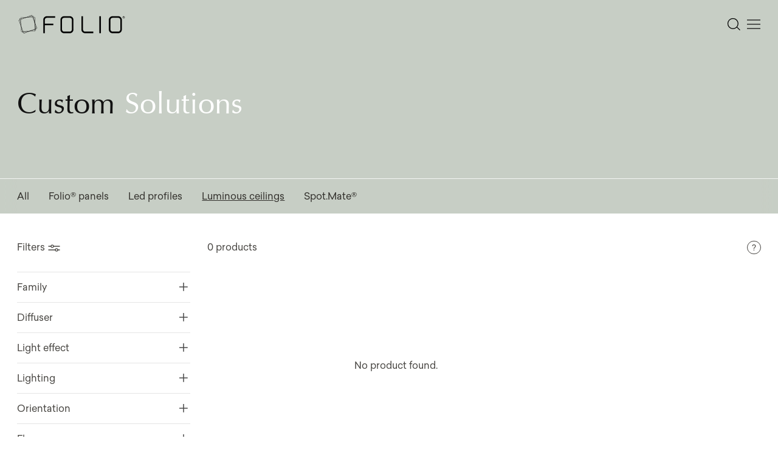

--- FILE ---
content_type: text/html; charset=utf-8
request_url: https://folio.it/en/custom/solutions/?flows=7&category=6&family=16
body_size: 7568
content:
<!DOCTYPE html>
<html lang="en" class="">
  <head>
    <meta charset="utf-8">
    <meta http-equiv="X-UA-Compatible" content="IE=Edge">
    <meta name="viewport" content="width=device-width, initial-scale=1.0, maximum-scale=1, user-scalable=0">
    <meta name="format-detection" content="telephone=no">

    <title>Custom solutions | Folio</title>

    <link rel="icon" href="/static/loris/img/favicons/favicon.d51188187207.ico">

    
  
  

	
	
	
	
		<meta property="og:title" content="Custom solutions">
		<meta property="og:url" content="http://www.folio.it/en/custom/solutions/">
		
		
		<meta property="og:type" content="website">
		<meta property="og:site_name" content="Folio">
		
		
		
		
		
		
		
		
		
		
	
	
		<meta name="twitter:domain" content="www.folio.it">
		<meta name="twitter:card" content="summary">
		<meta name="twitter:title" content="Custom solutions">
		<meta name="twitter:url" content="http://www.folio.it/en/custom/solutions/">
		
		
		
		
	
  
	
        
        <meta itemprop="datePublished" content="2021-10-07T09:16:34.983473+00:00">
        <meta itemprop="dateModified" content="2022-02-17T12:35:09.841191+00:00">
        
        
        <meta itemprop="url" content="http://www.folio.it/en/custom/solutions/">
	
	
	



    
  
    
      
        <link rel="alternate" hreflang="it" href="/it/custom/soluzioni/">
      
    
  
    
  


    <link rel="stylesheet" href="/static/loris/css/style.min.0e031b1a99d6.css">

    <link rel="stylesheet" href="/static/loris/css/folio.e0da0edf88c7.css">

    

    

  </head>
  <body class="tpl-custom-list">

    

    
  



<header class="SiteHeader js-header">
  <div class="SiteHeader-container container">
    <div class="SiteHeader-logo">
      <a href="/en/">
        <svg class="Logo" viewBox="0 0 184 41">
<path d="M47.8,10.6c-0.7,0.7-1,1.5-1,2.5v6.3h14.3v2.7H46.8v13.5h-2.7V13.1c0-1.7,0.6-3.2,1.8-4.4 c1.2-1.2,2.7-1.8,4.4-1.8h13.8v2.7H50.3C49.3,9.6,48.5,10,47.8,10.6"/>
<path d="M76.7,31.9c0.7,0.7,1.5,1,2.5,1h9.6c0.9,0,1.8-0.3,2.4-1c0.7-0.7,1-1.5,1-2.5V13.1 c0-1-0.3-1.8-1-2.5s-1.5-1-2.4-1h-9.6c-1,0-1.8,0.3-2.5,1s-1,1.5-1,2.5v16.3C75.7,30.4,76.1,31.2,76.7,31.9L76.7,31.9z M88.8,6.9 c1.7,0,3.1,0.6,4.3,1.8s1.8,2.7,1.8,4.4v16.3c0,1.7-0.6,3.2-1.8,4.4s-2.6,1.8-4.3,1.8h-9.6c-1.7,0-3.2-0.6-4.4-1.8 c-1.2-1.2-1.8-2.7-1.8-4.4V13.1c0-1.7,0.6-3.2,1.8-4.4c1.2-1.2,2.7-1.8,4.4-1.8C79.2,6.9,88.8,6.9,88.8,6.9z"/>
<path d="M111,29.4c0,1,0.3,1.8,1,2.5c0.7,0.7,1.5,1,2.5,1h13.8v2.7h-13.8c-1.7,0-3.2-0.6-4.4-1.8 s-1.8-2.7-1.8-4.4V6.9h2.7V29.4z"/>
<polygon points="138.4,6.9 141.1,6.9 141.1,35.6 138.4,35.6 "/>
<path d="M158.2,31.9c0.7,0.7,1.5,1,2.5,1h9.6c0.9,0,1.8-0.3,2.4-1c0.7-0.7,1-1.5,1-2.5V13.1 c0-1-0.3-1.8-1-2.5s-1.5-1-2.4-1h-9.6c-1,0-1.8,0.3-2.5,1s-1,1.5-1,2.5v16.3C157.1,30.4,157.5,31.2,158.2,31.9L158.2,31.9z M170.2,6.9c1.7,0,3.1,0.6,4.3,1.8c1.2,1.2,1.8,2.7,1.8,4.4v16.3c0,1.7-0.6,3.2-1.8,4.4s-2.6,1.8-4.3,1.8h-9.6 c-1.7,0-3.2-0.6-4.4-1.8s-1.8-2.7-1.8-4.4V13.1c0-1.7,0.6-3.2,1.8-4.4s2.7-1.8,4.4-1.8C160.6,6.9,170.2,6.9,170.2,6.9z"/>
<path d="M179.4,8.7c0.1,0,0.1,0,0.2,0c0.1,0,0.1,0,0.2,0c0.1,0,0.1-0.1,0.1-0.1s0-0.1,0-0.2 c0-0.1,0-0.1,0-0.2l-0.1-0.1c0,0-0.1,0-0.2,0c-0.1,0-0.1,0-0.2,0h-0.5v0.7h0.5V8.7z M179.6,7.7c0.3,0,0.5,0.1,0.6,0.2 s0.2,0.3,0.2,0.5s-0.1,0.3-0.2,0.4c-0.1,0.1-0.2,0.1-0.4,0.2l0.6,1H180l-0.6-1H179v0.9h-0.3V7.7H179.6z M178,9.4 c0.1,0.2,0.2,0.4,0.3,0.5c0.1,0.1,0.3,0.3,0.5,0.3c0.2,0.1,0.4,0.1,0.6,0.1c0.2,0,0.4,0,0.6-0.1c0.2-0.1,0.3-0.2,0.5-0.3 c0.1-0.1,0.2-0.3,0.3-0.5C181,9.2,181,9,181,8.8s0-0.4-0.1-0.6c-0.1-0.2-0.2-0.4-0.3-0.5s-0.3-0.3-0.5-0.3c-0.2-0.1-0.4-0.1-0.6-0.1 c-0.2,0-0.4,0-0.6,0.1c-0.2,0.1-0.4,0.2-0.5,0.3c-0.1,0.1-0.2,0.3-0.3,0.5C178,8.4,178,8.6,178,8.8C177.9,9,178,9.2,178,9.4L178,9.4 z M177.7,8.1c0.1-0.2,0.2-0.4,0.4-0.6s0.4-0.3,0.6-0.4c0.2-0.1,0.5-0.1,0.7-0.1c0.3,0,0.5,0,0.7,0.1s0.4,0.2,0.6,0.4 c0.2,0.2,0.3,0.4,0.4,0.6c0.1,0.2,0.2,0.5,0.2,0.7c0,0.3,0,0.5-0.2,0.7c-0.1,0.2-0.2,0.4-0.4,0.6s-0.4,0.3-0.6,0.4 c-0.2,0.1-0.5,0.1-0.7,0.1c-0.3,0-0.5,0-0.7-0.1s-0.4-0.2-0.6-0.4c-0.2-0.2-0.3-0.4-0.4-0.6c-0.1-0.2-0.2-0.5-0.2-0.7 C177.6,8.5,177.6,8.3,177.7,8.1L177.7,8.1z"/>
<path d="M6.3,9.1l0.4-0.4v23.8l-0.4-0.4h23.8l-0.4,0.4V8.6L30.1,9H6.3V9.1z M30.1,8.6v23.8H6.3V8.6 H30.1z"/>
<path d="M4.5,11.3l0.4-0.5L9,34.2l-0.5-0.4l23.4-4.1l-0.4,0.5L27.4,6.8l0.5,0.4L4.5,11.3z M27.8,6.7L32,30.1L8.6,34.3L4.4,10.9L27.8,6.7z"/>
<polygon points="25.1,5.4 24.8,5.2 33.3,27.4 33.5,27.1 11.3,35.6 11.6,35.8 3.1,13.6 2.7,13.7 11.2,35.9 11.2,36.1 11.4,36.1 33.6,27.5 33.8,27.5 33.8,27.3 25.2,5.1 25.2,4.9 25,4.9 2.8,13.5 2.9,13.9 "/>
</svg>



      </a>
    </div>

    
      <a href="/en/search/" class="SiteHeader-search"><span class="Icon Icon--lens ">
  <svg class="Icon-svg">
    <use xlink:href="#icon-lens"></use>
  </svg>
</span>

</a>
    

    <div class="SiteHeader-menuToggle" data-menu-toggle>
      <span class="Icon Icon--menu ">
  <svg class="Icon-svg">
    <use xlink:href="#icon-menu"></use>
  </svg>
</span>


    </div>
  </div>
</header>

<div class="Menu js-menu js-accordion">
  <div class="Menu-bg" data-menu-toggle></div>
  <div class="Menu-panel">
    <div class="Menu-header">
      <button class="Menu-close" data-menu-toggle><span class="Icon Icon--close ">
  <svg class="Icon-svg">
    <use xlink:href="#icon-close"></use>
  </svg>
</span>

</button>
    </div>
    <div class="Menu-content">

      <div class="Menu-mainNav">
        <span class="Menu-mainNavLabel">Products</span>

        <ul>

          
          


  <li class="">
    <a href="/en/architectural/">Architectural</a>
    
  </li>

  <li class="is-dropdown">
    <a href="/en/custom/">Custom</a>
    
      <ul>
        


  <li class="">
    <a href="/en/custom/solutions/">Solutions</a>
    
  </li>

  <li class="">
    <a href="/en/custom/custom-inspirations/">Inspirations</a>
    
  </li>


      </ul>
    
  </li>

  <li class="">
    <a href="/en/company/">Company</a>
    
  </li>

  <li class="">
    <a href="/en/projects/">Projects</a>
    
  </li>



        </ul>
      </div>

      <div class="Menu-footer">
        <div class="Menu-footerNav">
          <ul>

            
              <li>
                <a href="/en/jobs/">Jobs</a>
              </li>
            
              <li>
                <a href="/en/downloads/">Downloads</a>
              </li>
            
              <li>
                <a href="/en/contacts/">Contacts</a>
              </li>
            

          </ul>
        </div>
        <div class="Menu-footerLanguages">
          <ul>

            
              
                <li lang="it">
                  <a href="/it/custom/soluzioni/"><span>Italiano</span></a>
                </li>
              
            
              
                <li class="is-active">
                  <a href="/en/custom/solutions/"><span>English</span></a>
                </li>
              
            

          </ul>
        </div>
      </div>

    </div>
  </div>
</div>




  <main class="Main">

    
  <div class="PageHeaderSolid">
    <div class="container">
      <h1>Custom <em>Solutions</em></h1>
    </div>
  </div>
  <div class="CustomNav js-customNav">
    <ul class="CustomNav-list">

      
        <li class="CustomNav-listItem"><a class="" href="/en/custom/solutions/">All</a></li>
      
        <li class="CustomNav-listItem"><a class="" href="/en/custom/solutions/?flows=7&amp;family=16&amp;category=5">Folio® panels</a></li>
      
        <li class="CustomNav-listItem"><a class="" href="/en/custom/solutions/?flows=7&amp;family=16&amp;category=7">Led profiles</a></li>
      
        <li class="CustomNav-listItem"><a class="is-active" href="/en/custom/solutions/?flows=7&amp;family=16&amp;category=6">Luminous ceilings</a></li>
      
        <li class="CustomNav-listItem"><a class="" href="/en/custom/solutions/?flows=7&amp;family=16&amp;category=8">Spot.Mate®</a></li>
      

    </ul>
  </div>

  


<div class="CustomList container --hasFilter js-customSearch">
  <div class="row CustomList-mainRow">
    <div class="col-12">
      <div class="row">

        
           <div class="col-12 CustomList-filterCol">
            <div class="CustomList-filterColWrapper">
              <div class="CustomList-filterHeader">
                <span class="CustomList-filterHeaderButton" data-modal-toggle>Filters <span class="Icon Icon--filters ">
  <svg class="Icon-svg">
    <use xlink:href="#icon-filters"></use>
  </svg>
</span>

</span>
                <a href="/en/custom/solutions/?category=6" class="CustomList-filterHeaderDelete">Remove</a>
              </div>
              <div class="CustomFilter js-accordion js-customModal">
                <div class="CustomFilter-bg" data-modal-toggle></div>
                <div class="CustomFilter-modal">
                  <div class="CustomFilter-header">
                    <span>Filters</span>
                    <button class="CollectionFilter-close" data-modal-toggle><span class="Icon Icon--close ">
  <svg class="Icon-svg">
    <use xlink:href="#icon-close"></use>
  </svg>
</span>

</button>
                  </div>
                  <ul class="CustomFilter-list">

                    
                      <li class="CustomFilter-listItem" data-accordion-container>
                        <div class="CustomFilter-listHeader" data-accordion-toggle role="button" aria-expanded="false" tabindex="0">
                          <span>Family</span>
                          <span class="CustomFilter-listCloseButton"></span>
                        </div>
                        <div class="CustomFilter-listBody collapse" data-accordion-content>
                          <ul>

                            
                              <li>
                                <a href="/en/custom/solutions/?flows=7&amp;category=6" class="is-active CustomFilter-listBodyItem">Folio Base</a>
                              </li>
                            
                              <li>
                                <a href="/en/custom/solutions/?flows=7&amp;category=6&amp;family=16&amp;family=17" class="is-disabled CustomFilter-listBodyItem">Folio Opal</a>
                              </li>
                            
                              <li>
                                <a href="/en/custom/solutions/?flows=7&amp;category=6&amp;family=16&amp;family=18" class="is-disabled CustomFilter-listBodyItem">Folio Materials</a>
                              </li>
                            
                              <li>
                                <a href="/en/custom/solutions/?flows=7&amp;category=6&amp;family=16&amp;family=19" class="is-disabled CustomFilter-listBodyItem">Folio Rigo</a>
                              </li>
                            
                              <li>
                                <a href="/en/custom/solutions/?flows=7&amp;category=6&amp;family=16&amp;family=20" class="is-disabled CustomFilter-listBodyItem">Folio Visual</a>
                              </li>
                            
                              <li>
                                <a href="/en/custom/solutions/?flows=7&amp;category=6&amp;family=16&amp;family=21" class="is-disabled CustomFilter-listBodyItem">Folio Zero</a>
                              </li>
                            
                              <li>
                                <a href="/en/custom/solutions/?flows=7&amp;category=6&amp;family=16&amp;family=22" class="is-disabled CustomFilter-listBodyItem">Tiny</a>
                              </li>
                            
                              <li>
                                <a href="/en/custom/solutions/?flows=7&amp;category=6&amp;family=16&amp;family=23" class="is-disabled CustomFilter-listBodyItem">Tiny 45</a>
                              </li>
                            
                              <li>
                                <a href="/en/custom/solutions/?flows=7&amp;category=6&amp;family=16&amp;family=24" class="is-disabled CustomFilter-listBodyItem">Stocky</a>
                              </li>
                            
                              <li>
                                <a href="/en/custom/solutions/?flows=7&amp;category=6&amp;family=16&amp;family=25" class="is-disabled CustomFilter-listBodyItem">Domino</a>
                              </li>
                            
                              <li>
                                <a href="/en/custom/solutions/?flows=7&amp;category=6&amp;family=16&amp;family=27" class="is-disabled CustomFilter-listBodyItem">Micro</a>
                              </li>
                            
                              <li>
                                <a href="/en/custom/solutions/?flows=7&amp;category=6&amp;family=16&amp;family=28" class="is-disabled CustomFilter-listBodyItem">Mini</a>
                              </li>
                            
                              <li>
                                <a href="/en/custom/solutions/?flows=7&amp;category=6&amp;family=16&amp;family=29" class="is-disabled CustomFilter-listBodyItem">Midi</a>
                              </li>
                            
                              <li>
                                <a href="/en/custom/solutions/?flows=7&amp;category=6&amp;family=16&amp;family=30" class="is-disabled CustomFilter-listBodyItem">Pico</a>
                              </li>
                            

                          </ul>
                        </div>
                      </li>
                    
                      <li class="CustomFilter-listItem" data-accordion-container>
                        <div class="CustomFilter-listHeader" data-accordion-toggle role="button" aria-expanded="false" tabindex="0">
                          <span>Diffuser</span>
                          <span class="CustomFilter-listCloseButton"></span>
                        </div>
                        <div class="CustomFilter-listBody collapse" data-accordion-content>
                          <ul>

                            
                              <li>
                                <a href="/en/custom/solutions/?flows=7&amp;category=6&amp;family=16&amp;diffuser=6" class="is-disabled CustomFilter-listBodyItem">Decorative texile</a>
                              </li>
                            
                              <li>
                                <a href="/en/custom/solutions/?flows=7&amp;category=6&amp;family=16&amp;diffuser=10" class="is-disabled CustomFilter-listBodyItem">Folio Laser Engraving</a>
                              </li>
                            
                              <li>
                                <a href="/en/custom/solutions/?flows=7&amp;category=6&amp;family=16&amp;diffuser=3" class="is-disabled CustomFilter-listBodyItem">Glass</a>
                              </li>
                            
                              <li>
                                <a href="/en/custom/solutions/?flows=7&amp;category=6&amp;family=16&amp;diffuser=7" class="is-disabled CustomFilter-listBodyItem">Glossy print</a>
                              </li>
                            
                              <li>
                                <a href="/en/custom/solutions/?flows=7&amp;category=6&amp;family=16&amp;diffuser=1" class="is-disabled CustomFilter-listBodyItem">Laser engraving</a>
                              </li>
                            
                              <li>
                                <a href="/en/custom/solutions/?flows=7&amp;category=6&amp;family=16&amp;diffuser=4" class="is-disabled CustomFilter-listBodyItem">Marble</a>
                              </li>
                            
                              <li>
                                <a href="/en/custom/solutions/?flows=7&amp;category=6&amp;family=16&amp;diffuser=5" class="is-disabled CustomFilter-listBodyItem">Mosaic</a>
                              </li>
                            
                              <li>
                                <a href="/en/custom/solutions/?flows=7&amp;category=6&amp;family=16&amp;diffuser=2" class="is-disabled CustomFilter-listBodyItem">Opal</a>
                              </li>
                            
                              <li>
                                <a href="/en/custom/solutions/?flows=7&amp;category=6&amp;family=16&amp;diffuser=9" class="is-disabled CustomFilter-listBodyItem">Paper</a>
                              </li>
                            
                              <li>
                                <a href="/en/custom/solutions/?flows=7&amp;category=6&amp;family=16&amp;diffuser=12" class="is-disabled CustomFilter-listBodyItem">Resin</a>
                              </li>
                            
                              <li>
                                <a href="/en/custom/solutions/?flows=7&amp;category=6&amp;family=16&amp;diffuser=8" class="is-disabled CustomFilter-listBodyItem">Stretch fabric</a>
                              </li>
                            
                              <li>
                                <a href="/en/custom/solutions/?flows=7&amp;category=6&amp;family=16&amp;diffuser=11" class="is-disabled CustomFilter-listBodyItem">Transparent/ Satin</a>
                              </li>
                            

                          </ul>
                        </div>
                      </li>
                    
                      <li class="CustomFilter-listItem" data-accordion-container>
                        <div class="CustomFilter-listHeader" data-accordion-toggle role="button" aria-expanded="false" tabindex="0">
                          <span>Light effect</span>
                          <span class="CustomFilter-listCloseButton"></span>
                        </div>
                        <div class="CustomFilter-listBody collapse" data-accordion-content>
                          <ul>

                            
                              <li>
                                <a href="/en/custom/solutions/?flows=7&amp;category=6&amp;family=16&amp;light_effect=2" class="is-disabled CustomFilter-listBodyItem">Frame</a>
                              </li>
                            
                              <li>
                                <a href="/en/custom/solutions/?flows=7&amp;category=6&amp;family=16&amp;light_effect=1" class="is-disabled CustomFilter-listBodyItem">Full light</a>
                              </li>
                            
                              <li>
                                <a href="/en/custom/solutions/?flows=7&amp;category=6&amp;family=16&amp;light_effect=3" class="is-disabled CustomFilter-listBodyItem">Point light</a>
                              </li>
                            

                          </ul>
                        </div>
                      </li>
                    
                      <li class="CustomFilter-listItem" data-accordion-container>
                        <div class="CustomFilter-listHeader" data-accordion-toggle role="button" aria-expanded="false" tabindex="0">
                          <span>Lighting</span>
                          <span class="CustomFilter-listCloseButton"></span>
                        </div>
                        <div class="CustomFilter-listBody collapse" data-accordion-content>
                          <ul>

                            
                              <li>
                                <a href="/en/custom/solutions/?flows=7&amp;category=6&amp;family=16&amp;lighting=1" class="is-disabled CustomFilter-listBodyItem">Folio (Led Panel)</a>
                              </li>
                            
                              <li>
                                <a href="/en/custom/solutions/?flows=7&amp;category=6&amp;family=16&amp;lighting=2" class="is-disabled CustomFilter-listBodyItem">Grid (Led Modules)</a>
                              </li>
                            

                          </ul>
                        </div>
                      </li>
                    
                      <li class="CustomFilter-listItem" data-accordion-container>
                        <div class="CustomFilter-listHeader" data-accordion-toggle role="button" aria-expanded="false" tabindex="0">
                          <span>Orientation</span>
                          <span class="CustomFilter-listCloseButton"></span>
                        </div>
                        <div class="CustomFilter-listBody collapse" data-accordion-content>
                          <ul>

                            
                              <li>
                                <a href="/en/custom/solutions/?flows=7&amp;category=6&amp;family=16&amp;orientation=3" class="is-disabled CustomFilter-listBodyItem">Adjustable (360/ ±90)</a>
                              </li>
                            
                              <li>
                                <a href="/en/custom/solutions/?flows=7&amp;category=6&amp;family=16&amp;orientation=1" class="is-disabled CustomFilter-listBodyItem">Fix</a>
                              </li>
                            
                              <li>
                                <a href="/en/custom/solutions/?flows=7&amp;category=6&amp;family=16&amp;orientation=2" class="is-disabled CustomFilter-listBodyItem">Tilt (360/ ±20)</a>
                              </li>
                            

                          </ul>
                        </div>
                      </li>
                    
                      <li class="CustomFilter-listItem" data-accordion-container>
                        <div class="CustomFilter-listHeader" data-accordion-toggle role="button" aria-expanded="false" tabindex="0">
                          <span>Flows</span>
                          <span class="CustomFilter-listCloseButton"></span>
                        </div>
                        <div class="CustomFilter-listBody collapse" data-accordion-content>
                          <ul>

                            
                              <li>
                                <a href="/en/custom/solutions/?category=6&amp;family=16" class="is-active CustomFilter-listBodyItem">0 - 250 lm</a>
                              </li>
                            
                              <li>
                                <a href="/en/custom/solutions/?flows=7&amp;flows=8&amp;category=6&amp;family=16" class="is-disabled CustomFilter-listBodyItem">251 - 500 lm</a>
                              </li>
                            
                              <li>
                                <a href="/en/custom/solutions/?flows=7&amp;flows=9&amp;category=6&amp;family=16" class="is-disabled CustomFilter-listBodyItem">501 - 850 lm</a>
                              </li>
                            
                              <li>
                                <a href="/en/custom/solutions/?flows=7&amp;flows=10&amp;category=6&amp;family=16" class="is-disabled CustomFilter-listBodyItem">851 - 1000 lm</a>
                              </li>
                            
                              <li>
                                <a href="/en/custom/solutions/?flows=7&amp;flows=11&amp;category=6&amp;family=16" class="is-disabled CustomFilter-listBodyItem">1001 - 1500 lm</a>
                              </li>
                            
                              <li>
                                <a href="/en/custom/solutions/?flows=7&amp;flows=12&amp;category=6&amp;family=16" class="is-disabled CustomFilter-listBodyItem">&gt; 1500 lm</a>
                              </li>
                            
                              <li>
                                <a href="/en/custom/solutions/?flows=7&amp;flows=13&amp;category=6&amp;family=16" class="is-disabled CustomFilter-listBodyItem">input luminous flux</a>
                              </li>
                            
                              <li>
                                <a href="/en/custom/solutions/?flows=7&amp;flows=14&amp;category=6&amp;family=16" class="is-disabled CustomFilter-listBodyItem">2000 lm/m</a>
                              </li>
                            

                          </ul>
                        </div>
                      </li>
                    

                  </ul>
                </div>
              </div>
            </div>
          </div>
        

        <div class="col-12 CustomList-listCol js-accordion" data-accordion-container>
          <div class="CustomList-listHeader">
            <span>
              0 products
            </span>
            <span class="CustomList-listSeoToggle" data-accordion-toggle role="button" aria-expanded="false" tabindex="0"></span>
          </div>
          <div class="CustomList-listSeoText collapse" data-accordion-content>
            <span>
              Lorem - Ipsum | ipsum Lorem ipsun
            </span>
          </div>
          <div class="row CustomList-listRow">

            
              <div class="Text container Section ">
  <div class="row">
    <div class="Text-prose col-12 Prose">
      No product found.
    </div>
  </div>
</div>

            

          </div>
        </div>
      </div>
    </div>
  </div>
</div>



  </main>

  


<footer class="SiteFooter container">
  
    <div class="row SiteFooter-mainRow">
      <div class="col-12 SiteFooter-navCol">
        <ul>

          
            <li>
              <a href="/en/architectural/">Architectural</a>
            </li>
          
            <li>
              <a href="/en/custom/solutions/">Custom solutions</a>
            </li>
          
            <li>
              <a href="/en/company/">Company</a>
            </li>
          
            <li>
              <a href="/en/projects/">Projects</a>
            </li>
          

        </ul>
      </div>
      <div class="col-12 SiteFooter-addressCol">
        
  <p><span style=""><strong>Cifralluminio S.r.l.</strong></span></p>

<p><span style="">Via Romolo Gessi, 10<br>
25135 Brescia - Italy</span></p>

<p><a
        href="https://www.instagram.com/folio_lighting/"
        target="_blank"
    >@folio_lighting</a></p>


      </div>
      <div class="col-12 SiteFooter-contactCol">
        
  <p><strong>Contact us</strong></p>

<p><a
        href="tel:+390303363047"
        
    >+39 030 3363047</a><br>
<a
        href="tel:+390303363819"
        
    >+39 030 3363819</a><br>
<a
        href="mailto:info@folio.it"
        
    >info@folio.it</a></p>


      </div>
    </div>
    <div class="SiteFooter-colophonCol">
      <p><span>Copyright Folio 2021</span><span>Capitale sociale € 150.000,00</span><span>P.IVA 03212940179</span></p>
      <p><a href="https://www.basili.co" target="_blank" rel="noopener">credits</a></p>
    </div>
  
</footer>






    <svg class="SvgLibrary">
  <defs>
    <symbol id="icon-close" viewbox="0 0 20 20"><line x1="18.2" y1="18.2" x2="1.8" y2="1.8" /><line x1="1.8" y1="18.2" x2="18.2" y2="1.8" /></symbol>
    <symbol id="icon-menu" viewbox="0 0 24 20"><line x1="1" y1="10" x2="23" y2="10" /><line x1="1" y1="3" x2="23" y2="3" /><line x1="1" y1="17" x2="23" y2="17" /></symbol>
    <symbol id="icon-arrow" viewbox="0 0 20 16"><polyline points="12.6,2.1 18.5,8 12.6,13.9" /><line x1="1.5" y1="8" x2="18.5" y2="8" /></symbol>
    <symbol id="icon-lens" viewbox="0 0 24 24"><circle cx="9.9" cy="9.9" r="8.4" /><line x1="16.19" y1="15.38" x2="21.51" y2="20.7" /></symbol>
    <symbol id="icon-round-arrow" viewbox="0 0 18 22"><path d="M16,15.5H8c-3.3,0-6-2.7-6-6v-8l0,0" /><polyline points="11.1,10.6 16,15.5 11.1,20.5" /></symbol>



    <symbol id="icon-download" viewbox="0 0 16 16"><polyline points="12.9,5.988 8,10.888 3.1,5.988" /><line x1="8" y1="0.888" x2="8" y2="10.888" /><line x1="2.5" y1="14" x2="13.5" y2="14" /></symbol>
    <symbol id="icon-filters" viewbox="0 0 22 14"><path d="M20.5,4H10H20.5z" /><path d="M6,4H1.5H6z" /><path d="M8,6C6.895,6,6,5.105,6,4s0.895-2,2-2s2,0.895,2,2S9.105,6,8,6z" /><path d="M1.5,10H13H1.5z" /><path d="M17,10h3.5H17z" /><path d="M15,8c1.105,0,2,0.895,2,2s-0.895,2-2,2s-2-0.895-2-2S13.895,8,15,8z" /></symbol>
    <symbol id="icon-facebook" viewbox="0 0 20 20">
      <path d="M20,10.1C20,4.5,15.5,0,10,0S0,4.5,0,10.1c0,5,3.7,9.2,8.4,9.9v-7H5.9v-2.9h2.5V7.8 c0-2.5,1.5-3.9,3.8-3.9c1.1,0,2.2,0.2,2.2,0.2v2.5h-1.3c-1.2,0-1.6,0.8-1.6,1.6v1.9h2.8L13.9,13h-2.3v7C16.3,19.2,20,15.1,20,10.1"></path>
    </symbol>
    <symbol id="icon-instagram" viewbox="0 0 20 20">
      <path d="M14.9,4c-0.6,0-1.1,0.5-1.1,1.1s0.5,1.1,1.1,1.1c0.6,0,1.1-0.5,1.1-1.1C16,4.5,15.5,4,14.9,4"></path><path d="M10,13.1c-1.7,0-3-1.4-3-3.1c0-1.7,1.4-3.1,3-3.1c1.7,0,3,1.4,3,3.1C13,11.7,11.7,13.1,10,13.1 M10,5.3 c-2.6,0-4.7,2.1-4.7,4.7c0,2.6,2.1,4.7,4.7,4.7c2.6,0,4.7-2.1,4.7-4.7C14.7,7.4,12.6,5.3,10,5.3"></path><path d="M17.4,13.7c0,0.9-0.2,1.4-0.3,1.7c-0.3,0.8-0.9,1.4-1.7,1.8c-0.3,0.1-0.8,0.3-1.7,0.3c-1,0-1.2,0.1-3.7,0.1 c-2.4,0-2.7,0-3.7-0.1c-0.9,0-1.4-0.2-1.7-0.3c-0.4-0.1-0.8-0.4-1-0.7c-0.3-0.3-0.5-0.7-0.7-1.1c-0.1-0.3-0.3-0.8-0.3-1.7 c0-1-0.1-1.3-0.1-3.7s0-2.8,0.1-3.7c0-0.9,0.2-1.4,0.3-1.7C3,4.1,3.3,3.8,3.6,3.5c0.3-0.3,0.7-0.5,1-0.7c0.3-0.1,0.8-0.3,1.7-0.3 c1,0,1.2-0.1,3.7-0.1c2.4,0,2.7,0,3.7,0.1c0.9,0,1.4,0.2,1.7,0.3c0.4,0.1,0.8,0.4,1,0.7c0.3,0.3,0.5,0.7,0.7,1.1 c0.1,0.3,0.3,0.8,0.3,1.7c0,1,0.1,1.3,0.1,3.7S17.5,12.8,17.4,13.7 M19.1,6.2c0-1-0.2-1.7-0.4-2.2c-0.2-0.6-0.6-1.2-1.1-1.6 c-0.5-0.5-1-0.8-1.6-1.1c-0.6-0.2-1.2-0.4-2.2-0.4c-1,0-1.3-0.1-3.8-0.1c-2.5,0-2.8,0-3.8,0.1C5.3,0.9,4.6,1,4,1.2 C3.4,1.5,2.9,1.8,2.4,2.3C2,2.8,1.6,3.3,1.4,3.9C1.1,4.5,1,5.2,0.9,6.2c0,1-0.1,1.3-0.1,3.8c0,2.5,0,2.8,0.1,3.8 c0,1,0.2,1.7,0.4,2.2c0.2,0.6,0.6,1.2,1.1,1.6c0.5,0.5,1,0.8,1.6,1.1c0.6,0.2,1.2,0.4,2.2,0.4c1,0,1.3,0.1,3.8,0.1 c2.5,0,2.8,0,3.8-0.1c1,0,1.6-0.2,2.2-0.4c1.2-0.5,2.2-1.5,2.7-2.7c0.2-0.6,0.4-1.3,0.4-2.2c0-1,0.1-1.3,0.1-3.8 C19.1,7.5,19.1,7.2,19.1,6.2"></path>
    </symbol>
    <symbol id="icon-twitter" viewbox="0 0 20 20">
      <path d="M18.9,4.4c-0.7,0.3-1.4,0.5-2.1,0.6c0.8-0.5,1.3-1.2,1.6-2.1c-0.7,0.4-1.5,0.7-2.3,0.9 c-0.7-0.7-1.6-1.2-2.7-1.2c-2,0-3.7,1.7-3.7,3.7c0,0.3,0,0.6,0.1,0.8C6.8,7,4.1,5.6,2.3,3.3C2,3.9,1.8,4.5,1.8,5.2 c0,1.3,0.6,2.4,1.6,3.1c-0.6,0-1.2-0.2-1.7-0.5v0c0,1.8,1.3,3.3,2.9,3.7c-0.3,0.1-0.6,0.1-1,0.1c-0.2,0-0.5,0-0.7-0.1 c0.5,1.5,1.8,2.6,3.4,2.6c-1.3,1-2.8,1.6-4.6,1.6c-0.3,0-0.6,0-0.9-0.1c1.6,1.1,3.6,1.7,5.6,1.7c6.7,0,10.4-5.7,10.4-10.6l0-0.5 C17.8,5.8,18.4,5.1,18.9,4.4"></path>
    </symbol>
    <symbol id="icon-youtube" viewbox="0 0 20 20">
      <path d="M7.9,13.2V6.8l5.4,3.2L7.9,13.2z M19.9,4.9C19.7,4,19,3.3,18.1,3.1C16.5,2.6,10,2.6,10,2.6s-6.5,0-8.1,0.4 C1,3.3,0.3,4,0.1,4.9C-0.4,6.6-0.4,10-0.4,10s0,3.4,0.4,5.1C0.3,16,1,16.7,1.9,16.9c1.6,0.5,8.1,0.5,8.1,0.5s6.5,0,8.1-0.4 c0.9-0.2,1.6-1,1.8-1.9c0.4-1.6,0.4-5.1,0.4-5.1S20.4,6.6,19.9,4.9L19.9,4.9z"></path>
    </symbol>
    <symbol id="icon-pinterest" viewbox="0 0 20 20">
      <path d="M11.2,14.1c-1.1-0.1-1.6-0.6-2.5-1.2c-0.5,2.5-1.1,4.9-2.9,6.1c-0.5-3.7,0.8-6.6,1.4-9.5 C6.2,7.7,7.4,4.2,9.7,5.1c2.8,1.1-2.4,6.5,1.1,7.1c3.6,0.7,5.1-6.1,2.9-8.3c-3.2-3.2-9.4-0.1-8.7,4.5c0.2,1.1,1.4,1.5,0.5,3 c-2.1-0.4-2.7-2-2.6-4.1C2.9,3.8,6,1.4,9.1,1.1C13,0.6,16.6,2.4,17.2,6C17.7,10,15.4,14.4,11.2,14.1"></path>
    </symbol>
    <symbol id="icon-linkedin" viewbox="0 0 20 20">
      <path d="M18.52,0H1.475C0.661,0,0,0.646,0,1.442v17.115C0,19.353,0.661,20,1.475,20H18.52c0.816,0,1.48-0.647,1.48-1.443V1.442 C20,0.646,19.336,0,18.52,0z M5.933,17.042H2.964V7.498h2.969V17.042z M4.449,6.194c-0.953,0-1.721-0.771-1.721-1.72 c0-0.949,0.768-1.72,1.721-1.72c0.949,0,1.719,0.771,1.719,1.72C6.168,5.423,5.398,6.194,4.449,6.194z M17.043,17.042h-2.966v-4.641 c0-1.107-0.02-2.531-1.542-2.531c-1.544,0-1.779,1.206-1.779,2.451v4.721H7.794V7.498h2.844v1.305h0.041 c0.396-0.75,1.364-1.542,2.807-1.542c3.003,0,3.558,1.976,3.558,4.547V17.042z"></path>
    </symbol>
    <symbol id="icon-compare" viewbox="0 0 32 32"><polyline points="20.5,11.1 25.4,16 20.5,20.9" /><polyline points="11.5,11.1 6.6,16 11.5,20.9" /></symbol>
    <symbol id="icon-grid" viewbox="0 0 16 16"><circle cx="4" cy="4" r="1" /><circle cx="4" cy="8" r="1" /><circle cx="4" cy="12" r="1" /><circle cx="8" cy="4" r="1" /><circle cx="8" cy="8" r="1" /><circle cx="8" cy="12" r="1" /><circle cx="12" cy="12" r="1" /><circle cx="12" cy="8" r="1" /><circle cx="12" cy="4" r="1" /></symbol>
    <symbol id="icon-link" viewbox="0 0 16 16">
      <path d="M6.15,4.17C4.612,5.708,4.612,8.202,6.151,9.74c0.257,0.257,0.549,0.478,0.868,0.655 c0.296,0.164,0.668,0.057,0.832-0.239C8.014,9.861,7.908,9.49,7.613,9.325c-1.309-0.73-1.779-2.383-1.049-3.693 c0.122-0.219,0.274-0.42,0.451-0.597l2.017-2.017c1.059-1.059,2.776-1.058,3.835,0.001c1.059,1.059,1.058,2.776-0.001,3.835 l-0.61,0.61c-0.239,0.239-0.239,0.627,0,0.866c0.239,0.239,0.626,0.24,0.866,0.001l0.611-0.611 c1.537-1.537,1.538-4.029,0.001-5.566c-1.537-1.537-4.029-1.537-5.566-0.001L6.15,4.17z" />
      <path d="M2.268,8.053l0.61-0.611c0.239-0.239,0.627-0.239,0.866,0.001c0.239,0.239,0.239,0.626,0,0.865 l-0.61,0.61c-1.059,1.059-1.06,2.776-0.001,3.835c1.059,1.059,2.776,1.059,3.835,0l2.017-2.017c1.06-1.06,1.059-2.779-0.001-3.839 C8.806,6.721,8.605,6.569,8.386,6.447C8.091,6.283,7.985,5.91,8.15,5.614C8.314,5.32,8.686,5.214,8.981,5.377 c1.901,1.059,2.583,3.458,1.524,5.358c-0.177,0.318-0.397,0.61-0.655,0.867L7.833,13.62c-1.538,1.535-4.028,1.535-5.565,0 C0.731,12.083,0.731,9.59,2.268,8.053z" />
    </symbol>
    <symbol id="icon-marker" viewbox="0 0 16 16">
      <path d="M8,1c1.384,0,2.636,0.561,3.543,1.468c0.907,0.907,1.468,2.159,1.468,3.543 c0,1.896-1.711,4.794-5.011,8.716c-3.299-3.922-5.01-6.82-5.01-8.716c0-1.384,0.561-2.636,1.468-3.543S6.616,1,8,1z" />
      <rect x="7.9" y="5.9" width="0.2" height="0.2" />
    </symbol>
    <symbol id="icon-sun" viewbox="0 0 32 32">
      <path d="M12.131,16.009c0-2.128,1.731-3.86,3.86-3.86s3.86,1.732,3.86,3.86s-1.732,3.86-3.86,3.86 S12.131,18.137,12.131,16.009z M11,16.009c0-2.752,2.239-4.991,4.991-4.991c2.752,0,4.991,2.239,4.991,4.991 c0,2.752-2.239,4.991-4.991,4.991C13.239,21,11,18.761,11,16.009z" /> <path d="M15.341,8.54V4.935c0-0.358,0.299-0.65,0.667-0.65c0.368,0,0.667,0.292,0.667,0.65V8.54 c0,0.359-0.299,0.65-0.667,0.65C15.64,9.19,15.341,8.899,15.341,8.54z" /> <path d="M16.007,27.733c-0.368,0-0.667-0.291-0.667-0.65v-3.605c0-0.358,0.299-0.65,0.667-0.65 c0.368,0,0.667,0.292,0.667,0.65v3.605C16.674,27.442,16.375,27.733,16.007,27.733" /> <path d="M21.584,11.065c-0.166,0-0.333-0.063-0.46-0.19l0,0c-0.253-0.253-0.253-0.666,0-0.919l2.549-2.549 c0.253-0.253,0.666-0.253,0.919,0s0.253,0.666,0,0.919l-2.549,2.549C21.918,11.002,21.751,11.065,21.584,11.065L21.584,11.065z" /> <path d="M7.848,24.802c-0.167,0-0.333-0.063-0.46-0.19l0,0l0,0c-0.123-0.123-0.19-0.286-0.19-0.46 c0-0.174,0.068-0.337,0.19-0.46l2.549-2.549c0.245-0.245,0.674-0.245,0.919,0c0.253,0.253,0.253,0.666,0,0.919l-2.549,2.549 C8.181,24.738,8.014,24.802,7.848,24.802" /> <path d="M27.065,16.692H23.46c-0.359,0-0.65-0.299-0.65-0.667c0-0.367,0.291-0.667,0.65-0.667h3.605 c0.358,0,0.65,0.299,0.65,0.667C27.715,16.393,27.423,16.692,27.065,16.692L27.065,16.692z" /> <path d="M4.917,16.692c-0.359,0-0.65-0.299-0.65-0.667c0-0.367,0.291-0.667,0.65-0.667h3.605 c0.358,0,0.65,0.299,0.65,0.667c0,0.368-0.292,0.667-0.65,0.667H4.917z" /> <path d="M23.674,24.612l-2.549-2.549c-0.253-0.253-0.253-0.666,0-0.919c0.253-0.253,0.666-0.253,0.919,0 l2.549,2.549c0.123,0.123,0.19,0.286,0.19,0.46c0,0.173-0.068,0.337-0.19,0.46c-0.127,0.127-0.293,0.19-0.46,0.19 C23.968,24.802,23.801,24.738,23.674,24.612z" /> <path d="M9.937,10.875L7.388,8.326c-0.253-0.253-0.253-0.666,0-0.919c0.253-0.253,0.666-0.253,0.919,0 l2.549,2.549c0.253,0.253,0.253,0.666,0,0.919c-0.123,0.123-0.286,0.19-0.46,0.19C10.223,11.065,10.06,10.998,9.937,10.875z" />
    </symbol>
    <symbol id="icon-moon" viewbox="0 0 32 32">
      <path d="M15.865,6.625c-0.005,0-0.01,0-0.016,0.001c-4.65,0.609-8.158,4.575-8.158,9.223 c0,5.131,4.218,9.306,9.403,9.306c3.365,0,6.494-1.798,8.167-4.692c0.027-0.046,0.002-0.081-0.01-0.094 c-0.01-0.011-0.047-0.045-0.101-0.019c-1.307,0.621-2.769,0.889-4.225,0.774c-4.103-0.324-7.374-3.669-7.609-7.781 c-0.141-2.468,0.811-4.851,2.611-6.538c0.042-0.039,0.04-0.09,0.024-0.123C15.943,6.664,15.918,6.625,15.865,6.625 M17.095,25.38 c-5.309,0-9.628-4.275-9.628-9.531c0-4.761,3.591-8.822,8.353-9.446c0.144-0.019,0.274,0.053,0.335,0.183 c0.062,0.132,0.034,0.283-0.073,0.383c-1.752,1.641-2.678,3.96-2.541,6.361c0.229,4,3.411,7.254,7.403,7.569 c1.419,0.113,2.84-0.148,4.111-0.753c0.123-0.059,0.269-0.031,0.362,0.07c0.092,0.1,0.108,0.241,0.04,0.359 C23.744,23.539,20.54,25.38,17.095,25.38" />
    </symbol>
  </defs>
</svg>




    <script src="/static/loris/js/vendor.min.0141a2d58045.js"></script>
    <script src="/jsi18n/"></script>
    <script src="/static/loris/js/app.min.0ae70e0acb85.js"></script>

    


  </body>
</html>



--- FILE ---
content_type: text/css; charset="utf-8"
request_url: https://folio.it/static/loris/css/style.min.0e031b1a99d6.css
body_size: 23633
content:
body.compensate-for-scrollbar{overflow:hidden}.fancybox-active{height:auto}.fancybox-is-hidden{left:-9999px;margin:0;position:absolute!important;top:-9999px;visibility:hidden}.fancybox-container{-webkit-backface-visibility:hidden;height:100%;left:0;outline:0;position:fixed;-webkit-tap-highlight-color:transparent;top:0;touch-action:manipulation;transform:translateZ(0);width:100%;z-index:99992}.fancybox-container *{box-sizing:border-box}.fancybox-bg,.fancybox-inner,.fancybox-outer,.fancybox-stage{bottom:0;left:0;position:absolute;right:0;top:0}.fancybox-outer{-webkit-overflow-scrolling:touch;overflow-y:auto}.fancybox-bg{background:#1e1e1e;opacity:0;transition-duration:inherit;transition-property:opacity;transition-timing-function:cubic-bezier(.47,0,.74,.71)}.fancybox-is-open .fancybox-bg{opacity:.9;transition-timing-function:cubic-bezier(.22,.61,.36,1)}.fancybox-caption,.fancybox-infobar,.fancybox-navigation .fancybox-button,.fancybox-toolbar{direction:ltr;opacity:0;position:absolute;transition:opacity .25s,visibility .25s;visibility:hidden;z-index:99997}.fancybox-show-caption .fancybox-caption,.fancybox-show-infobar .fancybox-infobar,.fancybox-show-nav .fancybox-navigation .fancybox-button,.fancybox-show-toolbar .fancybox-toolbar{opacity:1;transition:opacity .25s,visibility;visibility:visible}.fancybox-infobar{color:#ccc;font-size:13px;-webkit-font-smoothing:subpixel-antialiased;height:44px;left:0;line-height:44px;min-width:44px;mix-blend-mode:difference;padding:0 10px;pointer-events:none;top:0;-webkit-touch-callout:none;user-select:none}.fancybox-toolbar{right:0;top:0}.fancybox-stage{direction:ltr;overflow:visible;transform:translateZ(0);z-index:99994}.fancybox-is-open .fancybox-stage{overflow:hidden}.fancybox-slide{-webkit-backface-visibility:hidden;display:none;height:100%;left:0;outline:0;overflow:auto;-webkit-overflow-scrolling:touch;padding:44px;position:absolute;text-align:center;top:0;transition-property:transform,opacity;white-space:normal;width:100%;z-index:99994}.fancybox-slide::before{content:'';display:inline-block;font-size:0;height:100%;vertical-align:middle;width:0}.fancybox-is-sliding .fancybox-slide,.fancybox-slide--current,.fancybox-slide--next,.fancybox-slide--previous{display:block}.fancybox-slide--image{overflow:hidden;padding:44px 0}.fancybox-slide--image::before{display:none}.fancybox-slide--html{padding:6px}.fancybox-content{background:#fff;display:inline-block;margin:0;max-width:100%;overflow:auto;-webkit-overflow-scrolling:touch;padding:44px;position:relative;text-align:left;vertical-align:middle}.fancybox-slide--image .fancybox-content{animation-timing-function:cubic-bezier(.5,0,.14,1);-webkit-backface-visibility:hidden;background:0 0;background-repeat:no-repeat;background-size:100% 100%;left:0;max-width:none;overflow:visible;padding:0;position:absolute;top:0;transform-origin:top left;transition-property:transform,opacity;user-select:none;z-index:99995}.fancybox-can-zoomOut .fancybox-content{cursor:zoom-out}.fancybox-can-zoomIn .fancybox-content{cursor:zoom-in}.fancybox-can-pan .fancybox-content,.fancybox-can-swipe .fancybox-content{cursor:grab}.fancybox-is-grabbing .fancybox-content{cursor:grabbing}.fancybox-container [data-selectable=true]{cursor:text}.fancybox-image,.fancybox-spaceball{background:0 0;border:0;height:100%;left:0;margin:0;max-height:none;max-width:none;padding:0;position:absolute;top:0;user-select:none;width:100%}.fancybox-spaceball{z-index:1}.fancybox-slide--iframe .fancybox-content,.fancybox-slide--map .fancybox-content,.fancybox-slide--pdf .fancybox-content,.fancybox-slide--video .fancybox-content{height:100%;overflow:visible;padding:0;width:100%}.fancybox-slide--video .fancybox-content{background:#000}.fancybox-slide--map .fancybox-content{background:#e5e3df}.fancybox-slide--iframe .fancybox-content{background:#fff}.fancybox-iframe,.fancybox-video{background:0 0;border:0;display:block;height:100%;margin:0;overflow:hidden;padding:0;width:100%}.fancybox-iframe{left:0;position:absolute;top:0}.fancybox-error{background:#fff;cursor:default;max-width:400px;padding:40px;width:100%}.fancybox-error p{color:#444;font-size:16px;line-height:20px;margin:0;padding:0}.fancybox-button{background:rgba(30,30,30,.6);border:0;border-radius:0;box-shadow:none;cursor:pointer;display:inline-block;height:44px;margin:0;padding:10px;position:relative;transition:color .2s;vertical-align:top;visibility:inherit;width:44px}.fancybox-button,.fancybox-button:link,.fancybox-button:visited{color:#ccc}.fancybox-button:hover{color:#fff}.fancybox-button:focus{outline:0}.fancybox-button.fancybox-focus{outline:dotted 1px}.fancybox-button[disabled],.fancybox-button[disabled]:hover{color:#888;cursor:default;outline:0}.fancybox-button div{height:100%}.fancybox-button svg{display:block;height:100%;overflow:visible;position:relative;width:100%}.fancybox-button svg path{fill:currentColor;stroke-width:0}.fancybox-button--fsenter svg:nth-child(2),.fancybox-button--play svg:nth-child(2){display:none}.fancybox-button--fsexit svg:nth-child(1),.fancybox-button--pause svg:nth-child(1){display:none}.fancybox-progress{background:#ff5268;height:2px;left:0;position:absolute;right:0;top:0;transform:scaleX(0);transform-origin:0;transition-property:transform;transition-timing-function:linear;z-index:99998}.fancybox-close-small{background:0 0;border:0;border-radius:0;color:#ccc;cursor:pointer;opacity:.8;padding:8px;position:absolute;right:-12px;top:-44px;z-index:401}.fancybox-close-small:hover{color:#fff;opacity:1}.fancybox-slide--html .fancybox-close-small{color:currentColor;padding:10px;right:0;top:0}.fancybox-slide--image.fancybox-is-scaling .fancybox-content{overflow:hidden}.fancybox-is-scaling .fancybox-close-small,.fancybox-is-zoomable.fancybox-can-pan .fancybox-close-small{display:none}.fancybox-navigation .fancybox-button{background-clip:content-box;height:100px;opacity:0;position:absolute;top:calc(50% - 50px);width:70px}.fancybox-navigation .fancybox-button div{padding:7px}.fancybox-navigation .fancybox-button--arrow_left{left:0;left:env(safe-area-inset-left);padding:31px 26px 31px 6px}.fancybox-navigation .fancybox-button--arrow_right{padding:31px 6px 31px 26px;right:0;right:env(safe-area-inset-right)}.fancybox-caption{background:linear-gradient(to top,rgba(0,0,0,.85) 0,rgba(0,0,0,.3) 50%,rgba(0,0,0,.15) 65%,rgba(0,0,0,.075) 75.5%,rgba(0,0,0,.037) 82.85%,rgba(0,0,0,.019) 88%,rgba(0,0,0,0) 100%);bottom:0;color:#eee;font-size:14px;font-weight:400;left:0;line-height:1.5;padding:75px 44px 25px;pointer-events:none;right:0;text-align:center;z-index:99996}@supports (padding:max(0px)){.fancybox-caption{padding:75px max(44px,env(safe-area-inset-right)) max(25px,env(safe-area-inset-bottom)) max(44px,env(safe-area-inset-left))}}.fancybox-caption--separate{margin-top:-50px}.fancybox-caption__body{max-height:50vh;overflow:auto;pointer-events:all}.fancybox-caption a,.fancybox-caption a:link,.fancybox-caption a:visited{color:#ccc;text-decoration:none}.fancybox-caption a:hover{color:#fff;text-decoration:underline}.fancybox-loading{animation:1s linear infinite fancybox-rotate;background:0 0;border:4px solid #888;border-bottom-color:#fff;border-radius:50%;height:50px;left:50%;margin:-25px 0 0 -25px;opacity:.7;padding:0;position:absolute;top:50%;width:50px;z-index:99999}@keyframes fancybox-rotate{100%{transform:rotate(360deg)}}.fancybox-animated{transition-timing-function:cubic-bezier(0,0,.25,1)}.fancybox-fx-slide.fancybox-slide--previous{opacity:0;transform:translate3d(-100%,0,0)}.fancybox-fx-slide.fancybox-slide--next{opacity:0;transform:translate3d(100%,0,0)}.fancybox-fx-slide.fancybox-slide--current{opacity:1;transform:translate3d(0,0,0)}.fancybox-fx-fade.fancybox-slide--next,.fancybox-fx-fade.fancybox-slide--previous{opacity:0;transition-timing-function:cubic-bezier(.19,1,.22,1)}.fancybox-fx-fade.fancybox-slide--current{opacity:1}.fancybox-fx-zoom-in-out.fancybox-slide--previous{opacity:0;transform:scale3d(1.5,1.5,1.5)}.fancybox-fx-zoom-in-out.fancybox-slide--next{opacity:0;transform:scale3d(.5,.5,.5)}.fancybox-fx-zoom-in-out.fancybox-slide--current{opacity:1;transform:scale3d(1,1,1)}.fancybox-fx-rotate.fancybox-slide--previous{opacity:0;transform:rotate(-360deg)}.fancybox-fx-rotate.fancybox-slide--next{opacity:0;transform:rotate(360deg)}.fancybox-fx-rotate.fancybox-slide--current{opacity:1;transform:rotate(0)}.fancybox-fx-circular.fancybox-slide--previous{opacity:0;transform:scale3d(0,0,0) translate3d(-100%,0,0)}.fancybox-fx-circular.fancybox-slide--next{opacity:0;transform:scale3d(0,0,0) translate3d(100%,0,0)}.fancybox-fx-circular.fancybox-slide--current{opacity:1;transform:scale3d(1,1,1) translate3d(0,0,0)}.fancybox-fx-tube.fancybox-slide--previous{transform:translate3d(-100%,0,0) scale(.1) skew(-10deg)}.fancybox-fx-tube.fancybox-slide--next{transform:translate3d(100%,0,0) scale(.1) skew(10deg)}.fancybox-fx-tube.fancybox-slide--current{transform:translate3d(0,0,0) scale(1)}@media all and (max-height:576px){.fancybox-slide{padding-left:6px;padding-right:6px}.fancybox-slide--image{padding:6px 0}.fancybox-close-small{right:-6px}.fancybox-slide--image .fancybox-close-small{background:#4e4e4e;color:#f2f4f6;height:36px;opacity:1;padding:6px;right:0;top:0;width:36px}.fancybox-caption{padding-left:12px;padding-right:12px}@supports (padding:max(0px)){.fancybox-caption{padding-left:max(12px,env(safe-area-inset-left));padding-right:max(12px,env(safe-area-inset-right))}}}*,::after,::before{box-sizing:border-box}html{font-family:sans-serif;line-height:1.15;-webkit-text-size-adjust:100%;-webkit-tap-highlight-color:transparent}article,aside,figcaption,figure,footer,header,hgroup,main,nav,section{display:block}body{margin:0;font-family:sailec,-apple-system,BlinkMacSystemFont,"Segoe UI",Roboto,"Helvetica Neue",Arial,sans-serif,"Apple Color Emoji","Segoe UI Emoji","Segoe UI Symbol","Noto Color Emoji";font-size:1rem;font-weight:400;line-height:1.6;color:#111;text-align:left;background-color:#fff}[tabindex="-1"]:focus:not(:focus-visible){outline:0!important}hr{box-sizing:content-box;height:0;overflow:visible}h1,h2,h3,h4,h5,h6{margin-top:0;margin-bottom:.5rem}p{margin-top:0;margin-bottom:1rem}abbr[data-original-title],abbr[title]{text-decoration:underline;-webkit-text-decoration:underline dotted;text-decoration:underline dotted;cursor:help;border-bottom:0;-webkit-text-decoration-skip-ink:none;text-decoration-skip-ink:none}address{margin-bottom:1rem;font-style:normal;line-height:inherit}dl,ol,ul{margin-top:0;margin-bottom:1rem}ol ol,ol ul,ul ol,ul ul{margin-bottom:0}dt{font-weight:700}dd{margin-bottom:.5rem;margin-left:0}blockquote{margin:0 0 1rem}b,strong{font-weight:bolder}small{font-size:80%}sub,sup{position:relative;font-size:75%;line-height:0;vertical-align:baseline}sub{bottom:-.25em}sup{top:-.5em}a{color:#007bff;text-decoration:none;background-color:transparent}a:hover{color:#0056b3;text-decoration:underline}a:not([href]):not([class]){color:inherit;text-decoration:none}a:not([href]):not([class]):hover{color:inherit;text-decoration:none}code,kbd,pre,samp{font-family:SFMono-Regular,Menlo,Monaco,Consolas,"Liberation Mono","Courier New",monospace;font-size:1em}pre{margin-top:0;margin-bottom:1rem;overflow:auto;-ms-overflow-style:scrollbar}figure{margin:0 0 1rem}img{vertical-align:middle;border-style:none}svg{overflow:hidden;vertical-align:middle}table{border-collapse:collapse}caption{padding-top:.75rem;padding-bottom:.75rem;color:#6c757d;text-align:left;caption-side:bottom}th{text-align:inherit;text-align:-webkit-match-parent}label{display:inline-block;margin-bottom:.5rem}button{border-radius:0}button:focus:not(:focus-visible){outline:0}button,input,optgroup,select,textarea{margin:0;font-family:inherit;font-size:inherit;line-height:inherit}button,input{overflow:visible}button,select{text-transform:none}[role=button]{cursor:pointer}select{word-wrap:normal}[type=button],[type=reset],[type=submit],button{-webkit-appearance:button}[type=button]:not(:disabled),[type=reset]:not(:disabled),[type=submit]:not(:disabled),button:not(:disabled){cursor:pointer}[type=button]::-moz-focus-inner,[type=reset]::-moz-focus-inner,[type=submit]::-moz-focus-inner,button::-moz-focus-inner{padding:0;border-style:none}input[type=checkbox],input[type=radio]{box-sizing:border-box;padding:0}textarea{overflow:auto;resize:vertical}fieldset{min-width:0;padding:0;margin:0;border:0}legend{display:block;width:100%;max-width:100%;padding:0;margin-bottom:.5rem;font-size:1.5rem;line-height:inherit;color:inherit;white-space:normal}progress{vertical-align:baseline}[type=number]::-webkit-inner-spin-button,[type=number]::-webkit-outer-spin-button{height:auto}[type=search]{outline-offset:-2px;-webkit-appearance:none}[type=search]::-webkit-search-decoration{-webkit-appearance:none}::-webkit-file-upload-button{font:inherit;-webkit-appearance:button}output{display:inline-block}summary{display:list-item;cursor:pointer}template{display:none}[hidden]{display:none!important}.container,.container-fluid{width:100%;margin-left:auto;margin-right:auto;padding-right:4.26667vw;padding-left:4.26667vw}@media (min-width:768px){.container,.container-fluid{padding-right:2.22222vw;padding-left:2.22222vw}}.row{display:flex;flex-wrap:wrap;margin-right:-2.13333vw;margin-left:-2.13333vw}@media (min-width:768px){.row{margin-right:-1.11111vw;margin-left:-1.11111vw}}.no-gutters{margin-right:0;margin-left:0}.no-gutters>.col,.no-gutters>[class*=col-]{padding-right:0;padding-left:0}.col,.col-1,.col-10,.col-11,.col-12,.col-2,.col-3,.col-4,.col-5,.col-6,.col-7,.col-8,.col-9,.col-auto,.col-lg,.col-lg-1,.col-lg-10,.col-lg-11,.col-lg-12,.col-lg-2,.col-lg-3,.col-lg-4,.col-lg-5,.col-lg-6,.col-lg-7,.col-lg-8,.col-lg-9,.col-lg-auto,.col-md,.col-md-1,.col-md-10,.col-md-11,.col-md-12,.col-md-2,.col-md-3,.col-md-4,.col-md-5,.col-md-6,.col-md-7,.col-md-8,.col-md-9,.col-md-auto,.col-sm,.col-sm-1,.col-sm-10,.col-sm-11,.col-sm-12,.col-sm-2,.col-sm-3,.col-sm-4,.col-sm-5,.col-sm-6,.col-sm-7,.col-sm-8,.col-sm-9,.col-sm-auto,.col-xl,.col-xl-1,.col-xl-10,.col-xl-11,.col-xl-12,.col-xl-2,.col-xl-3,.col-xl-4,.col-xl-5,.col-xl-6,.col-xl-7,.col-xl-8,.col-xl-9,.col-xl-auto,.col-xxl,.col-xxl-1,.col-xxl-10,.col-xxl-11,.col-xxl-12,.col-xxl-2,.col-xxl-3,.col-xxl-4,.col-xxl-5,.col-xxl-6,.col-xxl-7,.col-xxl-8,.col-xxl-9,.col-xxl-auto,.col-xxxl,.col-xxxl-1,.col-xxxl-10,.col-xxxl-11,.col-xxxl-12,.col-xxxl-2,.col-xxxl-3,.col-xxxl-4,.col-xxxl-5,.col-xxxl-6,.col-xxxl-7,.col-xxxl-8,.col-xxxl-9,.col-xxxl-auto{position:relative;width:100%;min-height:1px;padding-right:2.13333vw;padding-left:2.13333vw}@media (min-width:768px){.col,.col-1,.col-10,.col-11,.col-12,.col-2,.col-3,.col-4,.col-5,.col-6,.col-7,.col-8,.col-9,.col-auto,.col-lg,.col-lg-1,.col-lg-10,.col-lg-11,.col-lg-12,.col-lg-2,.col-lg-3,.col-lg-4,.col-lg-5,.col-lg-6,.col-lg-7,.col-lg-8,.col-lg-9,.col-lg-auto,.col-md,.col-md-1,.col-md-10,.col-md-11,.col-md-12,.col-md-2,.col-md-3,.col-md-4,.col-md-5,.col-md-6,.col-md-7,.col-md-8,.col-md-9,.col-md-auto,.col-sm,.col-sm-1,.col-sm-10,.col-sm-11,.col-sm-12,.col-sm-2,.col-sm-3,.col-sm-4,.col-sm-5,.col-sm-6,.col-sm-7,.col-sm-8,.col-sm-9,.col-sm-auto,.col-xl,.col-xl-1,.col-xl-10,.col-xl-11,.col-xl-12,.col-xl-2,.col-xl-3,.col-xl-4,.col-xl-5,.col-xl-6,.col-xl-7,.col-xl-8,.col-xl-9,.col-xl-auto,.col-xxl,.col-xxl-1,.col-xxl-10,.col-xxl-11,.col-xxl-12,.col-xxl-2,.col-xxl-3,.col-xxl-4,.col-xxl-5,.col-xxl-6,.col-xxl-7,.col-xxl-8,.col-xxl-9,.col-xxl-auto,.col-xxxl,.col-xxxl-1,.col-xxxl-10,.col-xxxl-11,.col-xxxl-12,.col-xxxl-2,.col-xxxl-3,.col-xxxl-4,.col-xxxl-5,.col-xxxl-6,.col-xxxl-7,.col-xxxl-8,.col-xxxl-9,.col-xxxl-auto{padding-right:1.11111vw;padding-left:1.11111vw}}.col{flex-basis:0;flex-grow:1;max-width:100%}.col-auto{flex:0 0 auto;width:auto;max-width:100%}.col-1{flex:0 0 8.33333%;max-width:8.33333%}.col-2{flex:0 0 16.66667%;max-width:16.66667%}.col-3{flex:0 0 25%;max-width:25%}.col-4{flex:0 0 33.33333%;max-width:33.33333%}.col-5{flex:0 0 41.66667%;max-width:41.66667%}.col-6{flex:0 0 50%;max-width:50%}.col-7{flex:0 0 58.33333%;max-width:58.33333%}.col-8{flex:0 0 66.66667%;max-width:66.66667%}.col-9{flex:0 0 75%;max-width:75%}.col-10{flex:0 0 83.33333%;max-width:83.33333%}.col-11{flex:0 0 91.66667%;max-width:91.66667%}.col-12{flex:0 0 100%;max-width:100%}.order-first{order:-1}.order-last{order:13}.order-0{order:0}.order-1{order:1}.order-2{order:2}.order-3{order:3}.order-4{order:4}.order-5{order:5}.order-6{order:6}.order-7{order:7}.order-8{order:8}.order-9{order:9}.order-10{order:10}.order-11{order:11}.order-12{order:12}.offset-1{margin-left:8.33333%}.offset-2{margin-left:16.66667%}.offset-3{margin-left:25%}.offset-4{margin-left:33.33333%}.offset-5{margin-left:41.66667%}.offset-6{margin-left:50%}.offset-7{margin-left:58.33333%}.offset-8{margin-left:66.66667%}.offset-9{margin-left:75%}.offset-10{margin-left:83.33333%}.offset-11{margin-left:91.66667%}@media (min-width:768px){.col-sm{flex-basis:0;flex-grow:1;max-width:100%}.col-sm-auto{flex:0 0 auto;width:auto;max-width:100%}.col-sm-1{flex:0 0 8.33333%;max-width:8.33333%}.col-sm-2{flex:0 0 16.66667%;max-width:16.66667%}.col-sm-3{flex:0 0 25%;max-width:25%}.col-sm-4{flex:0 0 33.33333%;max-width:33.33333%}.col-sm-5{flex:0 0 41.66667%;max-width:41.66667%}.col-sm-6{flex:0 0 50%;max-width:50%}.col-sm-7{flex:0 0 58.33333%;max-width:58.33333%}.col-sm-8{flex:0 0 66.66667%;max-width:66.66667%}.col-sm-9{flex:0 0 75%;max-width:75%}.col-sm-10{flex:0 0 83.33333%;max-width:83.33333%}.col-sm-11{flex:0 0 91.66667%;max-width:91.66667%}.col-sm-12{flex:0 0 100%;max-width:100%}.order-sm-first{order:-1}.order-sm-last{order:13}.order-sm-0{order:0}.order-sm-1{order:1}.order-sm-2{order:2}.order-sm-3{order:3}.order-sm-4{order:4}.order-sm-5{order:5}.order-sm-6{order:6}.order-sm-7{order:7}.order-sm-8{order:8}.order-sm-9{order:9}.order-sm-10{order:10}.order-sm-11{order:11}.order-sm-12{order:12}.offset-sm-0{margin-left:0}.offset-sm-1{margin-left:8.33333%}.offset-sm-2{margin-left:16.66667%}.offset-sm-3{margin-left:25%}.offset-sm-4{margin-left:33.33333%}.offset-sm-5{margin-left:41.66667%}.offset-sm-6{margin-left:50%}.offset-sm-7{margin-left:58.33333%}.offset-sm-8{margin-left:66.66667%}.offset-sm-9{margin-left:75%}.offset-sm-10{margin-left:83.33333%}.offset-sm-11{margin-left:91.66667%}}@media (min-width:992px){.col-md{flex-basis:0;flex-grow:1;max-width:100%}.col-md-auto{flex:0 0 auto;width:auto;max-width:100%}.col-md-1{flex:0 0 8.33333%;max-width:8.33333%}.col-md-2{flex:0 0 16.66667%;max-width:16.66667%}.col-md-3{flex:0 0 25%;max-width:25%}.col-md-4{flex:0 0 33.33333%;max-width:33.33333%}.col-md-5{flex:0 0 41.66667%;max-width:41.66667%}.col-md-6{flex:0 0 50%;max-width:50%}.col-md-7{flex:0 0 58.33333%;max-width:58.33333%}.col-md-8{flex:0 0 66.66667%;max-width:66.66667%}.col-md-9{flex:0 0 75%;max-width:75%}.col-md-10{flex:0 0 83.33333%;max-width:83.33333%}.col-md-11{flex:0 0 91.66667%;max-width:91.66667%}.col-md-12{flex:0 0 100%;max-width:100%}.order-md-first{order:-1}.order-md-last{order:13}.order-md-0{order:0}.order-md-1{order:1}.order-md-2{order:2}.order-md-3{order:3}.order-md-4{order:4}.order-md-5{order:5}.order-md-6{order:6}.order-md-7{order:7}.order-md-8{order:8}.order-md-9{order:9}.order-md-10{order:10}.order-md-11{order:11}.order-md-12{order:12}.offset-md-0{margin-left:0}.offset-md-1{margin-left:8.33333%}.offset-md-2{margin-left:16.66667%}.offset-md-3{margin-left:25%}.offset-md-4{margin-left:33.33333%}.offset-md-5{margin-left:41.66667%}.offset-md-6{margin-left:50%}.offset-md-7{margin-left:58.33333%}.offset-md-8{margin-left:66.66667%}.offset-md-9{margin-left:75%}.offset-md-10{margin-left:83.33333%}.offset-md-11{margin-left:91.66667%}}@media (min-width:1440px){.col-lg{flex-basis:0;flex-grow:1;max-width:100%}.col-lg-auto{flex:0 0 auto;width:auto;max-width:100%}.col-lg-1{flex:0 0 8.33333%;max-width:8.33333%}.col-lg-2{flex:0 0 16.66667%;max-width:16.66667%}.col-lg-3{flex:0 0 25%;max-width:25%}.col-lg-4{flex:0 0 33.33333%;max-width:33.33333%}.col-lg-5{flex:0 0 41.66667%;max-width:41.66667%}.col-lg-6{flex:0 0 50%;max-width:50%}.col-lg-7{flex:0 0 58.33333%;max-width:58.33333%}.col-lg-8{flex:0 0 66.66667%;max-width:66.66667%}.col-lg-9{flex:0 0 75%;max-width:75%}.col-lg-10{flex:0 0 83.33333%;max-width:83.33333%}.col-lg-11{flex:0 0 91.66667%;max-width:91.66667%}.col-lg-12{flex:0 0 100%;max-width:100%}.order-lg-first{order:-1}.order-lg-last{order:13}.order-lg-0{order:0}.order-lg-1{order:1}.order-lg-2{order:2}.order-lg-3{order:3}.order-lg-4{order:4}.order-lg-5{order:5}.order-lg-6{order:6}.order-lg-7{order:7}.order-lg-8{order:8}.order-lg-9{order:9}.order-lg-10{order:10}.order-lg-11{order:11}.order-lg-12{order:12}.offset-lg-0{margin-left:0}.offset-lg-1{margin-left:8.33333%}.offset-lg-2{margin-left:16.66667%}.offset-lg-3{margin-left:25%}.offset-lg-4{margin-left:33.33333%}.offset-lg-5{margin-left:41.66667%}.offset-lg-6{margin-left:50%}.offset-lg-7{margin-left:58.33333%}.offset-lg-8{margin-left:66.66667%}.offset-lg-9{margin-left:75%}.offset-lg-10{margin-left:83.33333%}.offset-lg-11{margin-left:91.66667%}}@media (min-width:1640px){.col-xl{flex-basis:0;flex-grow:1;max-width:100%}.col-xl-auto{flex:0 0 auto;width:auto;max-width:100%}.col-xl-1{flex:0 0 8.33333%;max-width:8.33333%}.col-xl-2{flex:0 0 16.66667%;max-width:16.66667%}.col-xl-3{flex:0 0 25%;max-width:25%}.col-xl-4{flex:0 0 33.33333%;max-width:33.33333%}.col-xl-5{flex:0 0 41.66667%;max-width:41.66667%}.col-xl-6{flex:0 0 50%;max-width:50%}.col-xl-7{flex:0 0 58.33333%;max-width:58.33333%}.col-xl-8{flex:0 0 66.66667%;max-width:66.66667%}.col-xl-9{flex:0 0 75%;max-width:75%}.col-xl-10{flex:0 0 83.33333%;max-width:83.33333%}.col-xl-11{flex:0 0 91.66667%;max-width:91.66667%}.col-xl-12{flex:0 0 100%;max-width:100%}.order-xl-first{order:-1}.order-xl-last{order:13}.order-xl-0{order:0}.order-xl-1{order:1}.order-xl-2{order:2}.order-xl-3{order:3}.order-xl-4{order:4}.order-xl-5{order:5}.order-xl-6{order:6}.order-xl-7{order:7}.order-xl-8{order:8}.order-xl-9{order:9}.order-xl-10{order:10}.order-xl-11{order:11}.order-xl-12{order:12}.offset-xl-0{margin-left:0}.offset-xl-1{margin-left:8.33333%}.offset-xl-2{margin-left:16.66667%}.offset-xl-3{margin-left:25%}.offset-xl-4{margin-left:33.33333%}.offset-xl-5{margin-left:41.66667%}.offset-xl-6{margin-left:50%}.offset-xl-7{margin-left:58.33333%}.offset-xl-8{margin-left:66.66667%}.offset-xl-9{margin-left:75%}.offset-xl-10{margin-left:83.33333%}.offset-xl-11{margin-left:91.66667%}}@media (min-width:1920px){.col-xxl{flex-basis:0;flex-grow:1;max-width:100%}.col-xxl-auto{flex:0 0 auto;width:auto;max-width:100%}.col-xxl-1{flex:0 0 8.33333%;max-width:8.33333%}.col-xxl-2{flex:0 0 16.66667%;max-width:16.66667%}.col-xxl-3{flex:0 0 25%;max-width:25%}.col-xxl-4{flex:0 0 33.33333%;max-width:33.33333%}.col-xxl-5{flex:0 0 41.66667%;max-width:41.66667%}.col-xxl-6{flex:0 0 50%;max-width:50%}.col-xxl-7{flex:0 0 58.33333%;max-width:58.33333%}.col-xxl-8{flex:0 0 66.66667%;max-width:66.66667%}.col-xxl-9{flex:0 0 75%;max-width:75%}.col-xxl-10{flex:0 0 83.33333%;max-width:83.33333%}.col-xxl-11{flex:0 0 91.66667%;max-width:91.66667%}.col-xxl-12{flex:0 0 100%;max-width:100%}.order-xxl-first{order:-1}.order-xxl-last{order:13}.order-xxl-0{order:0}.order-xxl-1{order:1}.order-xxl-2{order:2}.order-xxl-3{order:3}.order-xxl-4{order:4}.order-xxl-5{order:5}.order-xxl-6{order:6}.order-xxl-7{order:7}.order-xxl-8{order:8}.order-xxl-9{order:9}.order-xxl-10{order:10}.order-xxl-11{order:11}.order-xxl-12{order:12}.offset-xxl-0{margin-left:0}.offset-xxl-1{margin-left:8.33333%}.offset-xxl-2{margin-left:16.66667%}.offset-xxl-3{margin-left:25%}.offset-xxl-4{margin-left:33.33333%}.offset-xxl-5{margin-left:41.66667%}.offset-xxl-6{margin-left:50%}.offset-xxl-7{margin-left:58.33333%}.offset-xxl-8{margin-left:66.66667%}.offset-xxl-9{margin-left:75%}.offset-xxl-10{margin-left:83.33333%}.offset-xxl-11{margin-left:91.66667%}}@media (min-width:2400px){.col-xxxl{flex-basis:0;flex-grow:1;max-width:100%}.col-xxxl-auto{flex:0 0 auto;width:auto;max-width:100%}.col-xxxl-1{flex:0 0 8.33333%;max-width:8.33333%}.col-xxxl-2{flex:0 0 16.66667%;max-width:16.66667%}.col-xxxl-3{flex:0 0 25%;max-width:25%}.col-xxxl-4{flex:0 0 33.33333%;max-width:33.33333%}.col-xxxl-5{flex:0 0 41.66667%;max-width:41.66667%}.col-xxxl-6{flex:0 0 50%;max-width:50%}.col-xxxl-7{flex:0 0 58.33333%;max-width:58.33333%}.col-xxxl-8{flex:0 0 66.66667%;max-width:66.66667%}.col-xxxl-9{flex:0 0 75%;max-width:75%}.col-xxxl-10{flex:0 0 83.33333%;max-width:83.33333%}.col-xxxl-11{flex:0 0 91.66667%;max-width:91.66667%}.col-xxxl-12{flex:0 0 100%;max-width:100%}.order-xxxl-first{order:-1}.order-xxxl-last{order:13}.order-xxxl-0{order:0}.order-xxxl-1{order:1}.order-xxxl-2{order:2}.order-xxxl-3{order:3}.order-xxxl-4{order:4}.order-xxxl-5{order:5}.order-xxxl-6{order:6}.order-xxxl-7{order:7}.order-xxxl-8{order:8}.order-xxxl-9{order:9}.order-xxxl-10{order:10}.order-xxxl-11{order:11}.order-xxxl-12{order:12}.offset-xxxl-0{margin-left:0}.offset-xxxl-1{margin-left:8.33333%}.offset-xxxl-2{margin-left:16.66667%}.offset-xxxl-3{margin-left:25%}.offset-xxxl-4{margin-left:33.33333%}.offset-xxxl-5{margin-left:41.66667%}.offset-xxxl-6{margin-left:50%}.offset-xxxl-7{margin-left:58.33333%}.offset-xxxl-8{margin-left:66.66667%}.offset-xxxl-9{margin-left:75%}.offset-xxxl-10{margin-left:83.33333%}.offset-xxxl-11{margin-left:91.66667%}}.FormBuilder input[type=email],.FormBuilder input[type=text],.FormBuilder select,.FormBuilder textarea,.form-control{display:block;width:100%;height:calc(1.6em + .75rem + 2px);padding:.375rem .75rem;font-size:1rem;font-weight:400;line-height:1.6;color:#495057;background-color:#fff;background-clip:padding-box;border:1px solid #ced4da;border-radius:.25rem;transition:border-color .15s ease-in-out,box-shadow .15s ease-in-out}@media (prefers-reduced-motion:reduce){.FormBuilder input[type=email],.FormBuilder input[type=text],.FormBuilder select,.FormBuilder textarea,.form-control{transition:none}}.FormBuilder input[type=email]::-ms-expand,.FormBuilder input[type=text]::-ms-expand,.FormBuilder select::-ms-expand,.FormBuilder textarea::-ms-expand,.form-control::-ms-expand{background-color:transparent;border:0}.FormBuilder input:-moz-focusring[type=email],.FormBuilder input:-moz-focusring[type=text],.FormBuilder select:-moz-focusring,.FormBuilder textarea:-moz-focusring,.form-control:-moz-focusring{color:transparent;text-shadow:0 0 0 #495057}.FormBuilder input:focus[type=email],.FormBuilder input:focus[type=text],.FormBuilder select:focus,.FormBuilder textarea:focus,.form-control:focus{color:#495057;background-color:#fff;border-color:#c7cec5;outline:0;box-shadow:0 0 3px #c7cec5}.FormBuilder input[type=email]::-moz-placeholder,.FormBuilder input[type=text]::-moz-placeholder,.FormBuilder select::-moz-placeholder,.FormBuilder textarea::-moz-placeholder,.form-control::-moz-placeholder{color:#6c757d;opacity:1}.FormBuilder input[type=email]:-ms-input-placeholder,.FormBuilder input[type=text]:-ms-input-placeholder,.FormBuilder select:-ms-input-placeholder,.FormBuilder textarea:-ms-input-placeholder,.form-control:-ms-input-placeholder{color:#6c757d;opacity:1}.FormBuilder input[type=email]::placeholder,.FormBuilder input[type=text]::placeholder,.FormBuilder select::placeholder,.FormBuilder textarea::placeholder,.form-control::placeholder{color:#6c757d;opacity:1}.FormBuilder input:disabled[type=email],.FormBuilder input:disabled[type=text],.FormBuilder input[readonly][type=email],.FormBuilder input[readonly][type=text],.FormBuilder select:disabled,.FormBuilder select[readonly],.FormBuilder textarea:disabled,.FormBuilder textarea[readonly],.form-control:disabled,.form-control[readonly]{background-color:#e9ecef;opacity:1}.FormBuilder input[type=date][type=email],.FormBuilder input[type=date][type=text],.FormBuilder input[type=datetime-local][type=email],.FormBuilder input[type=datetime-local][type=text],.FormBuilder input[type=month][type=email],.FormBuilder input[type=month][type=text],.FormBuilder input[type=time][type=email],.FormBuilder input[type=time][type=text],input[type=date].form-control,input[type=datetime-local].form-control,input[type=month].form-control,input[type=time].form-control{-webkit-appearance:none;-moz-appearance:none;appearance:none}.FormBuilder select:focus::-ms-value,select.form-control:focus::-ms-value{color:#495057;background-color:#fff}.FormBuilder input[type=file],.form-control-file,.form-control-range{display:block;width:100%}.col-form-label{padding-top:calc(.375rem + 1px);padding-bottom:calc(.375rem + 1px);margin-bottom:0;font-size:inherit;line-height:1.6}.col-form-label-lg{padding-top:calc(.5rem + 1px);padding-bottom:calc(.5rem + 1px);font-size:1.25rem;line-height:1.5}.col-form-label-sm{padding-top:calc(.25rem + 1px);padding-bottom:calc(.25rem + 1px);font-size:.875rem;line-height:1.5}.form-control-plaintext{display:block;width:100%;padding:.375rem 0;margin-bottom:0;font-size:1rem;line-height:1.6;color:#111;background-color:transparent;border:solid transparent;border-width:1px 0}.form-control-plaintext.form-control-lg,.form-control-plaintext.form-control-sm{padding-right:0;padding-left:0}.form-control-sm{height:calc(1.5em + .5rem + 2px);padding:.25rem .5rem;font-size:.875rem;line-height:1.5;border-radius:.2rem}.form-control-lg{height:calc(1.5em + 1rem + 2px);padding:.5rem 1rem;font-size:1.25rem;line-height:1.5;border-radius:.3rem}.FormBuilder select[multiple],.FormBuilder select[size],select.form-control[multiple],select.form-control[size]{height:auto}.FormBuilder textarea,textarea.form-control{height:auto}.FormBuilder .Inputfield,.FormBuilder fieldset,.form-group{margin-bottom:1rem}.FormBuilder .input-error,.FormBuilder .notes,.form-text{display:block;margin-top:.25rem}.form-row{display:flex;flex-wrap:wrap;margin-right:-5px;margin-left:-5px}.form-row>.col,.form-row>[class*=col-]{padding-right:5px;padding-left:5px}.FormBuilder .InputfieldCheckbox .InputfieldContent label:not(.custom-control-label),.FormBuilder .InputfieldCheckboxes .InputfieldContent label:not(.custom-control-label),.FormBuilder .InputfieldRadios .InputfieldContent label:not(.custom-control-label),.form-check{position:relative;display:block;padding-left:1.25rem}.FormBuilder .InputfieldCheckbox .InputfieldContent input,.FormBuilder .InputfieldCheckboxes .InputfieldContent input,.FormBuilder .InputfieldRadios .InputfieldContent input,.form-check-input{position:absolute;margin-top:.3rem;margin-left:-1.25rem}.FormBuilder .InputfieldCheckbox .InputfieldContent .form-check-input:disabled~label,.FormBuilder .InputfieldCheckbox .InputfieldContent .form-check-input[disabled]~label,.FormBuilder .InputfieldCheckbox .InputfieldContent input:disabled~.form-check-label,.FormBuilder .InputfieldCheckbox .InputfieldContent input:disabled~label,.FormBuilder .InputfieldCheckbox .InputfieldContent input[disabled]~.form-check-label,.FormBuilder .InputfieldCheckbox .InputfieldContent input[disabled]~label,.FormBuilder .InputfieldCheckboxes .InputfieldContent .form-check-input:disabled~label,.FormBuilder .InputfieldCheckboxes .InputfieldContent .form-check-input[disabled]~label,.FormBuilder .InputfieldCheckboxes .InputfieldContent input:disabled~.form-check-label,.FormBuilder .InputfieldCheckboxes .InputfieldContent input:disabled~label,.FormBuilder .InputfieldCheckboxes .InputfieldContent input[disabled]~.form-check-label,.FormBuilder .InputfieldCheckboxes .InputfieldContent input[disabled]~label,.FormBuilder .InputfieldRadios .InputfieldContent .form-check-input:disabled~label,.FormBuilder .InputfieldRadios .InputfieldContent .form-check-input[disabled]~label,.FormBuilder .InputfieldRadios .InputfieldContent input:disabled~.form-check-label,.FormBuilder .InputfieldRadios .InputfieldContent input:disabled~label,.FormBuilder .InputfieldRadios .InputfieldContent input[disabled]~.form-check-label,.FormBuilder .InputfieldRadios .InputfieldContent input[disabled]~label,.form-check-input:disabled~.form-check-label,.form-check-input[disabled]~.form-check-label{color:#6c757d}.FormBuilder .InputfieldCheckbox .InputfieldContent label,.FormBuilder .InputfieldCheckboxes .InputfieldContent label,.FormBuilder .InputfieldRadios .InputfieldContent label,.form-check-label{margin-bottom:0}.form-check-inline{display:inline-flex;align-items:center;padding-left:0;margin-right:.75rem}.FormBuilder .InputfieldCheckbox .InputfieldContent .form-check-inline input,.FormBuilder .InputfieldCheckboxes .InputfieldContent .form-check-inline input,.FormBuilder .InputfieldRadios .InputfieldContent .form-check-inline input,.form-check-inline .FormBuilder .InputfieldCheckbox .InputfieldContent input,.form-check-inline .FormBuilder .InputfieldCheckboxes .InputfieldContent input,.form-check-inline .FormBuilder .InputfieldRadios .InputfieldContent input,.form-check-inline .form-check-input{position:static;margin-top:0;margin-right:.3125rem;margin-left:0}.valid-feedback{display:none;width:100%;margin-top:.25rem;font-size:80%;color:#28a745}.valid-tooltip{position:absolute;top:100%;left:0;z-index:5;display:none;max-width:100%;padding:.25rem .5rem;margin-top:.1rem;font-size:.875rem;line-height:1.6;color:#fff;background-color:rgba(40,167,69,.9);border-radius:.25rem}.form-row>.col>.valid-tooltip,.form-row>[class*=col-]>.valid-tooltip{left:5px}.is-valid~.valid-feedback,.is-valid~.valid-tooltip,.was-validated :valid~.valid-feedback,.was-validated :valid~.valid-tooltip{display:block}.FormBuilder .was-validated input:valid[type=email],.FormBuilder .was-validated input:valid[type=text],.FormBuilder .was-validated select:valid,.FormBuilder .was-validated textarea:valid,.FormBuilder input.is-valid[type=email],.FormBuilder input.is-valid[type=text],.FormBuilder select.is-valid,.FormBuilder textarea.is-valid,.form-control.is-valid,.was-validated .FormBuilder input:valid[type=email],.was-validated .FormBuilder input:valid[type=text],.was-validated .FormBuilder select:valid,.was-validated .FormBuilder textarea:valid,.was-validated .form-control:valid{border-color:#28a745;padding-right:calc(1.6em + .75rem);background-image:url("data:image/svg+xml,%3csvg xmlns='http://www.w3.org/2000/svg' width='8' height='8' viewBox='0 0 8 8'%3e%3cpath fill='%2328a745' d='M2.3 6.73L.6 4.53c-.4-1.04.46-1.4 1.1-.8l1.1 1.4 3.4-3.8c.6-.63 1.6-.27 1.2.7l-4 4.6c-.43.5-.8.4-1.1.1z'/%3e%3c/svg%3e");background-repeat:no-repeat;background-position:right calc(.4em + .1875rem) center;background-size:calc(.8em + .375rem) calc(.8em + .375rem)}.FormBuilder .was-validated input:valid:focus[type=email],.FormBuilder .was-validated input:valid:focus[type=text],.FormBuilder .was-validated select:valid:focus,.FormBuilder .was-validated textarea:valid:focus,.FormBuilder input.is-valid:focus[type=email],.FormBuilder input.is-valid:focus[type=text],.FormBuilder select.is-valid:focus,.FormBuilder textarea.is-valid:focus,.form-control.is-valid:focus,.was-validated .FormBuilder input:valid:focus[type=email],.was-validated .FormBuilder input:valid:focus[type=text],.was-validated .FormBuilder select:valid:focus,.was-validated .FormBuilder textarea:valid:focus,.was-validated .form-control:valid:focus{border-color:#28a745;box-shadow:0 0 0 .2rem rgba(40,167,69,.25)}.FormBuilder .was-validated textarea:valid,.FormBuilder textarea.is-valid,.was-validated .FormBuilder textarea:valid,.was-validated textarea.form-control:valid,textarea.form-control.is-valid{padding-right:calc(1.6em + .75rem);background-position:top calc(.4em + .1875rem) right calc(.4em + .1875rem)}.custom-select.is-valid,.was-validated .custom-select:valid{border-color:#28a745;padding-right:calc(.75em + 2.3125rem);background:url("data:image/svg+xml,%3csvg xmlns='http://www.w3.org/2000/svg' width='4' height='5' viewBox='0 0 4 5'%3e%3cpath fill='%23343a40' d='M2 0L0 2h4zm0 5L0 3h4z'/%3e%3c/svg%3e") right .75rem center/8px 10px no-repeat,url("data:image/svg+xml,%3csvg xmlns='http://www.w3.org/2000/svg' width='8' height='8' viewBox='0 0 8 8'%3e%3cpath fill='%2328a745' d='M2.3 6.73L.6 4.53c-.4-1.04.46-1.4 1.1-.8l1.1 1.4 3.4-3.8c.6-.63 1.6-.27 1.2.7l-4 4.6c-.43.5-.8.4-1.1.1z'/%3e%3c/svg%3e") center right 1.75rem/calc(.8em + .375rem) calc(.8em + .375rem) no-repeat #fff}.custom-select.is-valid:focus,.was-validated .custom-select:valid:focus{border-color:#28a745;box-shadow:0 0 0 .2rem rgba(40,167,69,.25)}.FormBuilder .InputfieldCheckbox .InputfieldContent .form-check-input.is-valid~label,.FormBuilder .InputfieldCheckbox .InputfieldContent .was-validated .form-check-input:valid~label,.FormBuilder .InputfieldCheckbox .InputfieldContent .was-validated input:valid~.form-check-label,.FormBuilder .InputfieldCheckbox .InputfieldContent .was-validated input:valid~label,.FormBuilder .InputfieldCheckbox .InputfieldContent input.is-valid~.form-check-label,.FormBuilder .InputfieldCheckbox .InputfieldContent input.is-valid~label,.FormBuilder .InputfieldCheckboxes .InputfieldContent .form-check-input.is-valid~label,.FormBuilder .InputfieldCheckboxes .InputfieldContent .was-validated .form-check-input:valid~label,.FormBuilder .InputfieldCheckboxes .InputfieldContent .was-validated input:valid~.form-check-label,.FormBuilder .InputfieldCheckboxes .InputfieldContent .was-validated input:valid~label,.FormBuilder .InputfieldCheckboxes .InputfieldContent input.is-valid~.form-check-label,.FormBuilder .InputfieldCheckboxes .InputfieldContent input.is-valid~label,.FormBuilder .InputfieldRadios .InputfieldContent .form-check-input.is-valid~label,.FormBuilder .InputfieldRadios .InputfieldContent .was-validated .form-check-input:valid~label,.FormBuilder .InputfieldRadios .InputfieldContent .was-validated input:valid~.form-check-label,.FormBuilder .InputfieldRadios .InputfieldContent .was-validated input:valid~label,.FormBuilder .InputfieldRadios .InputfieldContent input.is-valid~.form-check-label,.FormBuilder .InputfieldRadios .InputfieldContent input.is-valid~label,.form-check-input.is-valid~.form-check-label,.was-validated .FormBuilder .InputfieldCheckbox .InputfieldContent .form-check-input:valid~label,.was-validated .FormBuilder .InputfieldCheckbox .InputfieldContent input:valid~.form-check-label,.was-validated .FormBuilder .InputfieldCheckbox .InputfieldContent input:valid~label,.was-validated .FormBuilder .InputfieldCheckboxes .InputfieldContent .form-check-input:valid~label,.was-validated .FormBuilder .InputfieldCheckboxes .InputfieldContent input:valid~.form-check-label,.was-validated .FormBuilder .InputfieldCheckboxes .InputfieldContent input:valid~label,.was-validated .FormBuilder .InputfieldRadios .InputfieldContent .form-check-input:valid~label,.was-validated .FormBuilder .InputfieldRadios .InputfieldContent input:valid~.form-check-label,.was-validated .FormBuilder .InputfieldRadios .InputfieldContent input:valid~label,.was-validated .form-check-input:valid~.form-check-label{color:#28a745}.FormBuilder .InputfieldCheckbox .InputfieldContent .was-validated input:valid~.valid-feedback,.FormBuilder .InputfieldCheckbox .InputfieldContent .was-validated input:valid~.valid-tooltip,.FormBuilder .InputfieldCheckbox .InputfieldContent input.is-valid~.valid-feedback,.FormBuilder .InputfieldCheckbox .InputfieldContent input.is-valid~.valid-tooltip,.FormBuilder .InputfieldCheckboxes .InputfieldContent .was-validated input:valid~.valid-feedback,.FormBuilder .InputfieldCheckboxes .InputfieldContent .was-validated input:valid~.valid-tooltip,.FormBuilder .InputfieldCheckboxes .InputfieldContent input.is-valid~.valid-feedback,.FormBuilder .InputfieldCheckboxes .InputfieldContent input.is-valid~.valid-tooltip,.FormBuilder .InputfieldRadios .InputfieldContent .was-validated input:valid~.valid-feedback,.FormBuilder .InputfieldRadios .InputfieldContent .was-validated input:valid~.valid-tooltip,.FormBuilder .InputfieldRadios .InputfieldContent input.is-valid~.valid-feedback,.FormBuilder .InputfieldRadios .InputfieldContent input.is-valid~.valid-tooltip,.form-check-input.is-valid~.valid-feedback,.form-check-input.is-valid~.valid-tooltip,.was-validated .FormBuilder .InputfieldCheckbox .InputfieldContent input:valid~.valid-feedback,.was-validated .FormBuilder .InputfieldCheckbox .InputfieldContent input:valid~.valid-tooltip,.was-validated .FormBuilder .InputfieldCheckboxes .InputfieldContent input:valid~.valid-feedback,.was-validated .FormBuilder .InputfieldCheckboxes .InputfieldContent input:valid~.valid-tooltip,.was-validated .FormBuilder .InputfieldRadios .InputfieldContent input:valid~.valid-feedback,.was-validated .FormBuilder .InputfieldRadios .InputfieldContent input:valid~.valid-tooltip,.was-validated .form-check-input:valid~.valid-feedback,.was-validated .form-check-input:valid~.valid-tooltip{display:block}.custom-control-input.is-valid~.custom-control-label,.was-validated .custom-control-input:valid~.custom-control-label{color:#28a745}.custom-control-input.is-valid~.custom-control-label::before,.was-validated .custom-control-input:valid~.custom-control-label::before{border-color:#28a745}.custom-control-input.is-valid:checked~.custom-control-label::before,.was-validated .custom-control-input:valid:checked~.custom-control-label::before{border-color:#34ce57;background-color:#34ce57}.custom-control-input.is-valid:focus~.custom-control-label::before,.was-validated .custom-control-input:valid:focus~.custom-control-label::before{box-shadow:0 0 0 .2rem rgba(40,167,69,.25)}.custom-control-input.is-valid:focus:not(:checked)~.custom-control-label::before,.was-validated .custom-control-input:valid:focus:not(:checked)~.custom-control-label::before{border-color:#28a745}.custom-file-input.is-valid~.custom-file-label,.was-validated .custom-file-input:valid~.custom-file-label{border-color:#28a745}.custom-file-input.is-valid:focus~.custom-file-label,.was-validated .custom-file-input:valid:focus~.custom-file-label{border-color:#28a745;box-shadow:0 0 0 .2rem rgba(40,167,69,.25)}.invalid-feedback{display:none;width:100%;margin-top:.25rem;font-size:80%;color:#dc3545}.invalid-tooltip{position:absolute;top:100%;left:0;z-index:5;display:none;max-width:100%;padding:.25rem .5rem;margin-top:.1rem;font-size:.875rem;line-height:1.6;color:#fff;background-color:rgba(220,53,69,.9);border-radius:.25rem}.form-row>.col>.invalid-tooltip,.form-row>[class*=col-]>.invalid-tooltip{left:5px}.is-invalid~.invalid-feedback,.is-invalid~.invalid-tooltip,.was-validated :invalid~.invalid-feedback,.was-validated :invalid~.invalid-tooltip{display:block}.FormBuilder .was-validated input:invalid[type=email],.FormBuilder .was-validated input:invalid[type=text],.FormBuilder .was-validated select:invalid,.FormBuilder .was-validated textarea:invalid,.FormBuilder input.is-invalid[type=email],.FormBuilder input.is-invalid[type=text],.FormBuilder select.is-invalid,.FormBuilder textarea.is-invalid,.form-control.is-invalid,.was-validated .FormBuilder input:invalid[type=email],.was-validated .FormBuilder input:invalid[type=text],.was-validated .FormBuilder select:invalid,.was-validated .FormBuilder textarea:invalid,.was-validated .form-control:invalid{border-color:#dc3545;padding-right:calc(1.6em + .75rem);background-image:url("data:image/svg+xml,%3csvg xmlns='http://www.w3.org/2000/svg' width='12' height='12' fill='none' stroke='%23dc3545' viewBox='0 0 12 12'%3e%3ccircle cx='6' cy='6' r='4.5'/%3e%3cpath stroke-linejoin='round' d='M5.8 3.6h.4L6 6.5z'/%3e%3ccircle cx='6' cy='8.2' r='.6' fill='%23dc3545' stroke='none'/%3e%3c/svg%3e");background-repeat:no-repeat;background-position:right calc(.4em + .1875rem) center;background-size:calc(.8em + .375rem) calc(.8em + .375rem)}.FormBuilder .was-validated input:invalid:focus[type=email],.FormBuilder .was-validated input:invalid:focus[type=text],.FormBuilder .was-validated select:invalid:focus,.FormBuilder .was-validated textarea:invalid:focus,.FormBuilder input.is-invalid:focus[type=email],.FormBuilder input.is-invalid:focus[type=text],.FormBuilder select.is-invalid:focus,.FormBuilder textarea.is-invalid:focus,.form-control.is-invalid:focus,.was-validated .FormBuilder input:invalid:focus[type=email],.was-validated .FormBuilder input:invalid:focus[type=text],.was-validated .FormBuilder select:invalid:focus,.was-validated .FormBuilder textarea:invalid:focus,.was-validated .form-control:invalid:focus{border-color:#dc3545;box-shadow:0 0 0 .2rem rgba(220,53,69,.25)}.FormBuilder .was-validated textarea:invalid,.FormBuilder textarea.is-invalid,.was-validated .FormBuilder textarea:invalid,.was-validated textarea.form-control:invalid,textarea.form-control.is-invalid{padding-right:calc(1.6em + .75rem);background-position:top calc(.4em + .1875rem) right calc(.4em + .1875rem)}.custom-select.is-invalid,.was-validated .custom-select:invalid{border-color:#dc3545;padding-right:calc(.75em + 2.3125rem);background:url("data:image/svg+xml,%3csvg xmlns='http://www.w3.org/2000/svg' width='4' height='5' viewBox='0 0 4 5'%3e%3cpath fill='%23343a40' d='M2 0L0 2h4zm0 5L0 3h4z'/%3e%3c/svg%3e") right .75rem center/8px 10px no-repeat,url("data:image/svg+xml,%3csvg xmlns='http://www.w3.org/2000/svg' width='12' height='12' fill='none' stroke='%23dc3545' viewBox='0 0 12 12'%3e%3ccircle cx='6' cy='6' r='4.5'/%3e%3cpath stroke-linejoin='round' d='M5.8 3.6h.4L6 6.5z'/%3e%3ccircle cx='6' cy='8.2' r='.6' fill='%23dc3545' stroke='none'/%3e%3c/svg%3e") center right 1.75rem/calc(.8em + .375rem) calc(.8em + .375rem) no-repeat #fff}.custom-select.is-invalid:focus,.was-validated .custom-select:invalid:focus{border-color:#dc3545;box-shadow:0 0 0 .2rem rgba(220,53,69,.25)}.FormBuilder .InputfieldCheckbox .InputfieldContent .form-check-input.is-invalid~label,.FormBuilder .InputfieldCheckbox .InputfieldContent .was-validated .form-check-input:invalid~label,.FormBuilder .InputfieldCheckbox .InputfieldContent .was-validated input:invalid~.form-check-label,.FormBuilder .InputfieldCheckbox .InputfieldContent .was-validated input:invalid~label,.FormBuilder .InputfieldCheckbox .InputfieldContent input.is-invalid~.form-check-label,.FormBuilder .InputfieldCheckbox .InputfieldContent input.is-invalid~label,.FormBuilder .InputfieldCheckboxes .InputfieldContent .form-check-input.is-invalid~label,.FormBuilder .InputfieldCheckboxes .InputfieldContent .was-validated .form-check-input:invalid~label,.FormBuilder .InputfieldCheckboxes .InputfieldContent .was-validated input:invalid~.form-check-label,.FormBuilder .InputfieldCheckboxes .InputfieldContent .was-validated input:invalid~label,.FormBuilder .InputfieldCheckboxes .InputfieldContent input.is-invalid~.form-check-label,.FormBuilder .InputfieldCheckboxes .InputfieldContent input.is-invalid~label,.FormBuilder .InputfieldRadios .InputfieldContent .form-check-input.is-invalid~label,.FormBuilder .InputfieldRadios .InputfieldContent .was-validated .form-check-input:invalid~label,.FormBuilder .InputfieldRadios .InputfieldContent .was-validated input:invalid~.form-check-label,.FormBuilder .InputfieldRadios .InputfieldContent .was-validated input:invalid~label,.FormBuilder .InputfieldRadios .InputfieldContent input.is-invalid~.form-check-label,.FormBuilder .InputfieldRadios .InputfieldContent input.is-invalid~label,.form-check-input.is-invalid~.form-check-label,.was-validated .FormBuilder .InputfieldCheckbox .InputfieldContent .form-check-input:invalid~label,.was-validated .FormBuilder .InputfieldCheckbox .InputfieldContent input:invalid~.form-check-label,.was-validated .FormBuilder .InputfieldCheckbox .InputfieldContent input:invalid~label,.was-validated .FormBuilder .InputfieldCheckboxes .InputfieldContent .form-check-input:invalid~label,.was-validated .FormBuilder .InputfieldCheckboxes .InputfieldContent input:invalid~.form-check-label,.was-validated .FormBuilder .InputfieldCheckboxes .InputfieldContent input:invalid~label,.was-validated .FormBuilder .InputfieldRadios .InputfieldContent .form-check-input:invalid~label,.was-validated .FormBuilder .InputfieldRadios .InputfieldContent input:invalid~.form-check-label,.was-validated .FormBuilder .InputfieldRadios .InputfieldContent input:invalid~label,.was-validated .form-check-input:invalid~.form-check-label{color:#dc3545}.FormBuilder .InputfieldCheckbox .InputfieldContent .was-validated input:invalid~.invalid-feedback,.FormBuilder .InputfieldCheckbox .InputfieldContent .was-validated input:invalid~.invalid-tooltip,.FormBuilder .InputfieldCheckbox .InputfieldContent input.is-invalid~.invalid-feedback,.FormBuilder .InputfieldCheckbox .InputfieldContent input.is-invalid~.invalid-tooltip,.FormBuilder .InputfieldCheckboxes .InputfieldContent .was-validated input:invalid~.invalid-feedback,.FormBuilder .InputfieldCheckboxes .InputfieldContent .was-validated input:invalid~.invalid-tooltip,.FormBuilder .InputfieldCheckboxes .InputfieldContent input.is-invalid~.invalid-feedback,.FormBuilder .InputfieldCheckboxes .InputfieldContent input.is-invalid~.invalid-tooltip,.FormBuilder .InputfieldRadios .InputfieldContent .was-validated input:invalid~.invalid-feedback,.FormBuilder .InputfieldRadios .InputfieldContent .was-validated input:invalid~.invalid-tooltip,.FormBuilder .InputfieldRadios .InputfieldContent input.is-invalid~.invalid-feedback,.FormBuilder .InputfieldRadios .InputfieldContent input.is-invalid~.invalid-tooltip,.form-check-input.is-invalid~.invalid-feedback,.form-check-input.is-invalid~.invalid-tooltip,.was-validated .FormBuilder .InputfieldCheckbox .InputfieldContent input:invalid~.invalid-feedback,.was-validated .FormBuilder .InputfieldCheckbox .InputfieldContent input:invalid~.invalid-tooltip,.was-validated .FormBuilder .InputfieldCheckboxes .InputfieldContent input:invalid~.invalid-feedback,.was-validated .FormBuilder .InputfieldCheckboxes .InputfieldContent input:invalid~.invalid-tooltip,.was-validated .FormBuilder .InputfieldRadios .InputfieldContent input:invalid~.invalid-feedback,.was-validated .FormBuilder .InputfieldRadios .InputfieldContent input:invalid~.invalid-tooltip,.was-validated .form-check-input:invalid~.invalid-feedback,.was-validated .form-check-input:invalid~.invalid-tooltip{display:block}.custom-control-input.is-invalid~.custom-control-label,.was-validated .custom-control-input:invalid~.custom-control-label{color:#dc3545}.custom-control-input.is-invalid~.custom-control-label::before,.was-validated .custom-control-input:invalid~.custom-control-label::before{border-color:#dc3545}.custom-control-input.is-invalid:checked~.custom-control-label::before,.was-validated .custom-control-input:invalid:checked~.custom-control-label::before{border-color:#e4606d;background-color:#e4606d}.custom-control-input.is-invalid:focus~.custom-control-label::before,.was-validated .custom-control-input:invalid:focus~.custom-control-label::before{box-shadow:0 0 0 .2rem rgba(220,53,69,.25)}.custom-control-input.is-invalid:focus:not(:checked)~.custom-control-label::before,.was-validated .custom-control-input:invalid:focus:not(:checked)~.custom-control-label::before{border-color:#dc3545}.custom-file-input.is-invalid~.custom-file-label,.was-validated .custom-file-input:invalid~.custom-file-label{border-color:#dc3545}.custom-file-input.is-invalid:focus~.custom-file-label,.was-validated .custom-file-input:invalid:focus~.custom-file-label{border-color:#dc3545;box-shadow:0 0 0 .2rem rgba(220,53,69,.25)}.form-inline{display:flex;flex-flow:row wrap;align-items:center}.FormBuilder .InputfieldCheckbox .InputfieldContent .form-inline label:not(.custom-control-label),.FormBuilder .InputfieldCheckboxes .InputfieldContent .form-inline label:not(.custom-control-label),.FormBuilder .InputfieldRadios .InputfieldContent .form-inline label:not(.custom-control-label),.form-inline .FormBuilder .InputfieldCheckbox .InputfieldContent label:not(.custom-control-label),.form-inline .FormBuilder .InputfieldCheckboxes .InputfieldContent label:not(.custom-control-label),.form-inline .FormBuilder .InputfieldRadios .InputfieldContent label:not(.custom-control-label),.form-inline .form-check{width:100%}@media (min-width:768px){.form-inline label{display:flex;align-items:center;justify-content:center;margin-bottom:0}.FormBuilder .form-inline .Inputfield,.FormBuilder .form-inline fieldset,.form-inline .FormBuilder .Inputfield,.form-inline .FormBuilder fieldset,.form-inline .form-group{display:flex;flex:0 0 auto;flex-flow:row wrap;align-items:center;margin-bottom:0}.FormBuilder .form-inline input[type=email],.FormBuilder .form-inline input[type=text],.FormBuilder .form-inline select,.FormBuilder .form-inline textarea,.form-inline .FormBuilder input[type=email],.form-inline .FormBuilder input[type=text],.form-inline .FormBuilder select,.form-inline .FormBuilder textarea,.form-inline .form-control{display:inline-block;width:auto;vertical-align:middle}.form-inline .form-control-plaintext{display:inline-block}.form-inline .custom-select,.form-inline .input-group{width:auto}.FormBuilder .InputfieldCheckbox .InputfieldContent .form-inline label:not(.custom-control-label),.FormBuilder .InputfieldCheckboxes .InputfieldContent .form-inline label:not(.custom-control-label),.FormBuilder .InputfieldRadios .InputfieldContent .form-inline label:not(.custom-control-label),.form-inline .FormBuilder .InputfieldCheckbox .InputfieldContent label:not(.custom-control-label),.form-inline .FormBuilder .InputfieldCheckboxes .InputfieldContent label:not(.custom-control-label),.form-inline .FormBuilder .InputfieldRadios .InputfieldContent label:not(.custom-control-label),.form-inline .form-check{display:flex;align-items:center;justify-content:center;width:auto;padding-left:0}.FormBuilder .InputfieldCheckbox .InputfieldContent .form-inline input,.FormBuilder .InputfieldCheckboxes .InputfieldContent .form-inline input,.FormBuilder .InputfieldRadios .InputfieldContent .form-inline input,.form-inline .FormBuilder .InputfieldCheckbox .InputfieldContent input,.form-inline .FormBuilder .InputfieldCheckboxes .InputfieldContent input,.form-inline .FormBuilder .InputfieldRadios .InputfieldContent input,.form-inline .form-check-input{position:relative;flex-shrink:0;margin-top:0;margin-right:.25rem;margin-left:0}.form-inline .custom-control{align-items:center;justify-content:center}.form-inline .custom-control-label{margin-bottom:0}}.fade{transition:opacity .15s linear}@media (prefers-reduced-motion:reduce){.fade{transition:none}}.fade:not(.show){opacity:0}.collapse:not(.show){display:none}.collapsing{position:relative;height:0;overflow:hidden;transition:height .6s}@media (prefers-reduced-motion:reduce){.collapsing{transition:none}}.dropdown,.dropleft,.dropright,.dropup{position:relative}.dropdown-toggle{white-space:nowrap}.dropdown-toggle::after{display:inline-block;margin-left:.255em;vertical-align:.255em;content:"";border-top:.3em solid;border-right:.3em solid transparent;border-bottom:0;border-left:.3em solid transparent}.dropdown-toggle:empty::after{margin-left:0}.dropdown-menu{position:absolute;top:100%;left:0;z-index:1000;display:none;float:left;min-width:10rem;padding:.5rem 0;margin:.125rem 0 0;font-size:1rem;color:#111;text-align:left;list-style:none;background-color:#fff;background-clip:padding-box;border:1px solid rgba(0,0,0,.15);border-radius:.25rem}.dropdown-menu-left{right:auto;left:0}.dropdown-menu-right{right:0;left:auto}@media (min-width:768px){.dropdown-menu-sm-left{right:auto;left:0}.dropdown-menu-sm-right{right:0;left:auto}}@media (min-width:992px){.dropdown-menu-md-left{right:auto;left:0}.dropdown-menu-md-right{right:0;left:auto}}@media (min-width:1440px){.dropdown-menu-lg-left{right:auto;left:0}.dropdown-menu-lg-right{right:0;left:auto}}@media (min-width:1640px){.dropdown-menu-xl-left{right:auto;left:0}.dropdown-menu-xl-right{right:0;left:auto}}@media (min-width:1920px){.dropdown-menu-xxl-left{right:auto;left:0}.dropdown-menu-xxl-right{right:0;left:auto}}@media (min-width:2400px){.dropdown-menu-xxxl-left{right:auto;left:0}.dropdown-menu-xxxl-right{right:0;left:auto}}.dropup .dropdown-menu{top:auto;bottom:100%;margin-top:0;margin-bottom:.125rem}.dropup .dropdown-toggle::after{display:inline-block;margin-left:.255em;vertical-align:.255em;content:"";border-top:0;border-right:.3em solid transparent;border-bottom:.3em solid;border-left:.3em solid transparent}.dropup .dropdown-toggle:empty::after{margin-left:0}.dropright .dropdown-menu{top:0;right:auto;left:100%;margin-top:0;margin-left:.125rem}.dropright .dropdown-toggle::after{display:inline-block;margin-left:.255em;vertical-align:.255em;content:"";border-top:.3em solid transparent;border-right:0;border-bottom:.3em solid transparent;border-left:.3em solid}.dropright .dropdown-toggle:empty::after{margin-left:0}.dropright .dropdown-toggle::after{vertical-align:0}.dropleft .dropdown-menu{top:0;right:100%;left:auto;margin-top:0;margin-right:.125rem}.dropleft .dropdown-toggle::after{display:inline-block;margin-left:.255em;vertical-align:.255em;content:""}.dropleft .dropdown-toggle::after{display:none}.dropleft .dropdown-toggle::before{display:inline-block;margin-right:.255em;vertical-align:.255em;content:"";border-top:.3em solid transparent;border-right:.3em solid;border-bottom:.3em solid transparent}.dropleft .dropdown-toggle:empty::after{margin-left:0}.dropleft .dropdown-toggle::before{vertical-align:0}.dropdown-menu[x-placement^=bottom],.dropdown-menu[x-placement^=left],.dropdown-menu[x-placement^=right],.dropdown-menu[x-placement^=top]{right:auto;bottom:auto}.dropdown-divider{height:0;margin:.5rem 0;overflow:hidden;border-top:1px solid #e9ecef}.dropdown-item{display:block;width:100%;padding:.25rem 1.5rem;clear:both;font-weight:400;color:#212529;text-align:inherit;white-space:nowrap;background-color:transparent;border:0}.dropdown-item:focus,.dropdown-item:hover{color:#16181b;text-decoration:none;background-color:#e9ecef}.dropdown-item.active,.dropdown-item:active{color:#fff;text-decoration:none;background-color:#007bff}.dropdown-item.disabled,.dropdown-item:disabled{color:#adb5bd;pointer-events:none;background-color:transparent}.dropdown-menu.show{display:block}.dropdown-header{display:block;padding:.5rem 1.5rem;margin-bottom:0;font-size:.875rem;color:#6c757d;white-space:nowrap}.dropdown-item-text{display:block;padding:.25rem 1.5rem;color:#212529}.custom-control{position:relative;z-index:1;display:block;min-height:1.6rem;padding-left:1.5rem;-webkit-print-color-adjust:exact;color-adjust:exact}.custom-control-inline{display:inline-flex;margin-right:1rem}.custom-control-input{position:absolute;left:0;z-index:-1;width:1rem;height:1.3rem;opacity:0}.custom-control-input:checked~.custom-control-label::before{color:#fff;border-color:#007bff;background-color:#007bff}.custom-control-input:focus~.custom-control-label::before{box-shadow:0 0 3px #c7cec5}.custom-control-input:focus:not(:checked)~.custom-control-label::before{border-color:#c7cec5}.custom-control-input:not(:disabled):active~.custom-control-label::before{color:#fff;background-color:#b3d7ff;border-color:#b3d7ff}.custom-control-input:disabled~.custom-control-label,.custom-control-input[disabled]~.custom-control-label{color:#6c757d}.custom-control-input:disabled~.custom-control-label::before,.custom-control-input[disabled]~.custom-control-label::before{background-color:#e9ecef}.custom-control-label{position:relative;margin-bottom:0;vertical-align:top}.custom-control-label::before{position:absolute;top:.3rem;left:-1.5rem;display:block;width:1rem;height:1rem;pointer-events:none;content:"";background-color:#fff;border:1px solid #adb5bd}.custom-control-label::after{position:absolute;top:.3rem;left:-1.5rem;display:block;width:1rem;height:1rem;content:"";background:50%/50% 50% no-repeat}.custom-checkbox .custom-control-label::before{border-radius:50%}.custom-checkbox .custom-control-input:checked~.custom-control-label::after{background-image:url("data:image/svg+xml,%3csvg xmlns='http://www.w3.org/2000/svg' width='8' height='8' viewBox='0 0 8 8'%3e%3cpath fill='%23fff' d='M6.564.75l-3.59 3.612-1.538-1.55L0 4.26l2.974 2.99L8 2.193z'/%3e%3c/svg%3e")}.custom-checkbox .custom-control-input:indeterminate~.custom-control-label::before{border-color:#007bff;background-color:#007bff}.custom-checkbox .custom-control-input:indeterminate~.custom-control-label::after{background-image:url("data:image/svg+xml,%3csvg xmlns='http://www.w3.org/2000/svg' width='4' height='4' viewBox='0 0 4 4'%3e%3cpath stroke='%23fff' d='M0 2h4'/%3e%3c/svg%3e")}.custom-checkbox .custom-control-input:disabled:checked~.custom-control-label::before{background-color:rgba(0,123,255,.5)}.custom-checkbox .custom-control-input:disabled:indeterminate~.custom-control-label::before{background-color:rgba(0,123,255,.5)}.custom-radio .custom-control-label::before{border-radius:50%}.custom-radio .custom-control-input:checked~.custom-control-label::after{background-image:url("data:image/svg+xml,%3csvg xmlns='http://www.w3.org/2000/svg' width='12' height='12' viewBox='-4 -4 8 8'%3e%3ccircle r='3' fill='%23fff'/%3e%3c/svg%3e")}.custom-radio .custom-control-input:disabled:checked~.custom-control-label::before{background-color:rgba(0,123,255,.5)}.custom-switch{padding-left:2.25rem}.custom-switch .custom-control-label::before{left:-2.25rem;width:1.75rem;pointer-events:all;border-radius:.5rem}.custom-switch .custom-control-label::after{top:calc(.3rem + 2px);left:calc(-2.25rem + 2px);width:calc(1rem - 4px);height:calc(1rem - 4px);background-color:#adb5bd;border-radius:.5rem;transition:transform .15s ease-in-out,background-color .15s ease-in-out,border-color .15s ease-in-out,box-shadow .15s ease-in-out}@media (prefers-reduced-motion:reduce){.custom-switch .custom-control-label::after{transition:none}}.custom-switch .custom-control-input:checked~.custom-control-label::after{background-color:#fff;transform:translateX(.75rem)}.custom-switch .custom-control-input:disabled:checked~.custom-control-label::before{background-color:rgba(0,123,255,.5)}.custom-select{display:inline-block;width:100%;height:calc(1.6em + .75rem + 2px);padding:.375rem 1.75rem .375rem .75rem;font-size:1rem;font-weight:400;line-height:1.6;color:#495057;vertical-align:middle;background:url("data:image/svg+xml,%3csvg xmlns='http://www.w3.org/2000/svg' width='4' height='5' viewBox='0 0 4 5'%3e%3cpath fill='%23343a40' d='M2 0L0 2h4zm0 5L0 3h4z'/%3e%3c/svg%3e") right .75rem center/8px 10px no-repeat #fff;border:1px solid #ced4da;border-radius:.25rem;-webkit-appearance:none;-moz-appearance:none;appearance:none}.custom-select:focus{border-color:#c7cec5;outline:0;box-shadow:0 0 0 .2rem rgba(0,123,255,.25)}.custom-select:focus::-ms-value{color:#495057;background-color:#fff}.custom-select[multiple],.custom-select[size]:not([size="1"]){height:auto;padding-right:.75rem;background-image:none}.custom-select:disabled{color:#6c757d;background-color:#e9ecef}.custom-select::-ms-expand{display:none}.custom-select:-moz-focusring{color:transparent;text-shadow:0 0 0 #495057}.custom-select-sm{height:calc(1.5em + .5rem + 2px);padding-top:.25rem;padding-bottom:.25rem;padding-left:.5rem;font-size:.875rem}.custom-select-lg{height:calc(1.5em + 1rem + 2px);padding-top:.5rem;padding-bottom:.5rem;padding-left:1rem;font-size:1.25rem}.custom-file{position:relative;display:inline-block;width:100%;height:calc(1.6em + .75rem + 2px);margin-bottom:0}.custom-file-input{position:relative;z-index:2;width:100%;height:calc(1.6em + .75rem + 2px);margin:0;overflow:hidden;opacity:0}.custom-file-input:focus~.custom-file-label{border-color:#c7cec5;box-shadow:0 0 3px #c7cec5}.custom-file-input:disabled~.custom-file-label,.custom-file-input[disabled]~.custom-file-label{background-color:#e9ecef}.custom-file-input:lang(en)~.custom-file-label::after{content:"Browse"}.custom-file-input~.custom-file-label[data-browse]::after{content:attr(data-browse)}.custom-file-label{position:absolute;top:0;right:0;left:0;z-index:1;height:calc(1.6em + .75rem + 2px);padding:.375rem .75rem;overflow:hidden;font-weight:400;line-height:1.6;color:#495057;background-color:#fff;border:1px solid #ced4da;border-radius:.25rem}.custom-file-label::after{position:absolute;top:0;right:0;bottom:0;z-index:3;display:block;height:calc(1.6em + .75rem);padding:.375rem .75rem;line-height:1.6;color:#495057;content:"Browse";background-color:#e9ecef;border-left:inherit;border-radius:0 .25rem .25rem 0}.custom-range{width:100%;height:1.4rem;padding:0;background-color:transparent;-webkit-appearance:none;-moz-appearance:none;appearance:none}.custom-range:focus{outline:0}.custom-range:focus::-webkit-slider-thumb{box-shadow:0 0 0 1px #fff,0 0 3px #c7cec5}.custom-range:focus::-moz-range-thumb{box-shadow:0 0 0 1px #fff,0 0 3px #c7cec5}.custom-range:focus::-ms-thumb{box-shadow:0 0 0 1px #fff,0 0 3px #c7cec5}.custom-range::-moz-focus-outer{border:0}.custom-range::-webkit-slider-thumb{width:1rem;height:1rem;margin-top:-.25rem;background-color:#007bff;border:0;border-radius:1rem;-webkit-transition:background-color .15s ease-in-out,border-color .15s ease-in-out,box-shadow .15s ease-in-out;transition:background-color .15s ease-in-out,border-color .15s ease-in-out,box-shadow .15s ease-in-out;-webkit-appearance:none;appearance:none}@media (prefers-reduced-motion:reduce){.custom-range::-webkit-slider-thumb{-webkit-transition:none;transition:none}}.custom-range::-webkit-slider-thumb:active{background-color:#b3d7ff}.custom-range::-webkit-slider-runnable-track{width:100%;height:.5rem;color:transparent;cursor:pointer;background-color:#dee2e6;border-color:transparent;border-radius:1rem}.custom-range::-moz-range-thumb{width:1rem;height:1rem;background-color:#007bff;border:0;border-radius:1rem;-moz-transition:background-color .15s ease-in-out,border-color .15s ease-in-out,box-shadow .15s ease-in-out;transition:background-color .15s ease-in-out,border-color .15s ease-in-out,box-shadow .15s ease-in-out;-moz-appearance:none;appearance:none}@media (prefers-reduced-motion:reduce){.custom-range::-moz-range-thumb{-moz-transition:none;transition:none}}.custom-range::-moz-range-thumb:active{background-color:#b3d7ff}.custom-range::-moz-range-track{width:100%;height:.5rem;color:transparent;cursor:pointer;background-color:#dee2e6;border-color:transparent;border-radius:1rem}.custom-range::-ms-thumb{width:1rem;height:1rem;margin-top:0;margin-right:.2rem;margin-left:.2rem;background-color:#007bff;border:0;border-radius:1rem;-ms-transition:background-color .15s ease-in-out,border-color .15s ease-in-out,box-shadow .15s ease-in-out;transition:background-color .15s ease-in-out,border-color .15s ease-in-out,box-shadow .15s ease-in-out;appearance:none}@media (prefers-reduced-motion:reduce){.custom-range::-ms-thumb{-ms-transition:none;transition:none}}.custom-range::-ms-thumb:active{background-color:#b3d7ff}.custom-range::-ms-track{width:100%;height:.5rem;color:transparent;cursor:pointer;background-color:transparent;border-color:transparent;border-width:.5rem}.custom-range::-ms-fill-lower{background-color:#dee2e6;border-radius:1rem}.custom-range::-ms-fill-upper{margin-right:15px;background-color:#dee2e6;border-radius:1rem}.custom-range:disabled::-webkit-slider-thumb{background-color:#adb5bd}.custom-range:disabled::-webkit-slider-runnable-track{cursor:default}.custom-range:disabled::-moz-range-thumb{background-color:#adb5bd}.custom-range:disabled::-moz-range-track{cursor:default}.custom-range:disabled::-ms-thumb{background-color:#adb5bd}.custom-control-label::before,.custom-file-label,.custom-select{transition:background-color .15s ease-in-out,border-color .15s ease-in-out,box-shadow .15s ease-in-out}@media (prefers-reduced-motion:reduce){.custom-control-label::before,.custom-file-label,.custom-select{transition:none}}.nav{display:flex;flex-wrap:wrap;padding-left:0;margin-bottom:0;list-style:none}.nav-link{display:block;padding:.5rem 1rem}.nav-link:focus,.nav-link:hover{text-decoration:none}.nav-link.disabled{color:#6c757d;pointer-events:none;cursor:default}.nav-tabs{border-bottom:1px solid #dee2e6}.nav-tabs .nav-link{margin-bottom:-1px;border:1px solid transparent;border-top-left-radius:.25rem;border-top-right-radius:.25rem}.nav-tabs .nav-link:focus,.nav-tabs .nav-link:hover{border-color:#e9ecef #e9ecef #dee2e6}.nav-tabs .nav-link.disabled{color:#6c757d;background-color:transparent;border-color:transparent}.nav-tabs .nav-item.show .nav-link,.nav-tabs .nav-link.active{color:#495057;background-color:#fff;border-color:#dee2e6 #dee2e6 #fff}.nav-tabs .dropdown-menu{margin-top:-1px;border-top-left-radius:0;border-top-right-radius:0}.nav-pills .nav-link{border-radius:.25rem}.nav-pills .nav-link.active,.nav-pills .show>.nav-link{color:#fff;background-color:#007bff}.nav-fill .nav-item,.nav-fill>.nav-link{flex:1 1 auto;text-align:center}.nav-justified .nav-item,.nav-justified>.nav-link{flex-basis:0;flex-grow:1;text-align:center}.tab-content>.tab-pane{display:none}.tab-content>.active{display:block}.alert{position:relative;padding:.75rem 1.25rem;margin-bottom:1rem;border:1px solid transparent;border-radius:.25rem}.alert-heading{color:inherit}.alert-link{font-weight:700}.alert-dismissible{padding-right:4rem}.alert-dismissible .close{position:absolute;top:0;right:0;z-index:2;padding:.75rem 1.25rem;color:inherit}.popover{position:absolute;top:0;left:0;z-index:1060;display:block;max-width:276px;font-family:sailec,-apple-system,BlinkMacSystemFont,"Segoe UI",Roboto,"Helvetica Neue",Arial,sans-serif,"Apple Color Emoji","Segoe UI Emoji","Segoe UI Symbol","Noto Color Emoji";font-style:normal;font-weight:400;line-height:1.6;text-align:left;text-align:start;text-decoration:none;text-shadow:none;text-transform:none;letter-spacing:normal;word-break:normal;word-spacing:normal;white-space:normal;line-break:auto;font-size:.875rem;word-wrap:break-word;background-color:#fff;background-clip:padding-box;border:1px solid rgba(0,0,0,.2);border-radius:.3rem}.popover .arrow{position:absolute;display:block;width:1rem;height:.5rem;margin:0 .3rem}.popover .arrow::after,.popover .arrow::before{position:absolute;display:block;content:"";border-color:transparent;border-style:solid}.bs-popover-auto[x-placement^=top],.bs-popover-top{margin-bottom:.5rem}.bs-popover-auto[x-placement^=top]>.arrow,.bs-popover-top>.arrow{bottom:calc(-.5rem - 1px)}.bs-popover-auto[x-placement^=top]>.arrow::before,.bs-popover-top>.arrow::before{bottom:0;border-width:.5rem .5rem 0;border-top-color:rgba(0,0,0,.25)}.bs-popover-auto[x-placement^=top]>.arrow::after,.bs-popover-top>.arrow::after{bottom:1px;border-width:.5rem .5rem 0;border-top-color:#fff}.bs-popover-auto[x-placement^=right],.bs-popover-right{margin-left:.5rem}.bs-popover-auto[x-placement^=right]>.arrow,.bs-popover-right>.arrow{left:calc(-.5rem - 1px);width:.5rem;height:1rem;margin:.3rem 0}.bs-popover-auto[x-placement^=right]>.arrow::before,.bs-popover-right>.arrow::before{left:0;border-width:.5rem .5rem .5rem 0;border-right-color:rgba(0,0,0,.25)}.bs-popover-auto[x-placement^=right]>.arrow::after,.bs-popover-right>.arrow::after{left:1px;border-width:.5rem .5rem .5rem 0;border-right-color:#fff}.bs-popover-auto[x-placement^=bottom],.bs-popover-bottom{margin-top:.5rem}.bs-popover-auto[x-placement^=bottom]>.arrow,.bs-popover-bottom>.arrow{top:calc(-.5rem - 1px)}.bs-popover-auto[x-placement^=bottom]>.arrow::before,.bs-popover-bottom>.arrow::before{top:0;border-width:0 .5rem .5rem;border-bottom-color:rgba(0,0,0,.25)}.bs-popover-auto[x-placement^=bottom]>.arrow::after,.bs-popover-bottom>.arrow::after{top:1px;border-width:0 .5rem .5rem;border-bottom-color:#fff}.bs-popover-auto[x-placement^=bottom] .popover-header::before,.bs-popover-bottom .popover-header::before{position:absolute;top:0;left:50%;display:block;width:1rem;margin-left:-.5rem;content:"";border-bottom:1px solid #f7f7f7}.bs-popover-auto[x-placement^=left],.bs-popover-left{margin-right:.5rem}.bs-popover-auto[x-placement^=left]>.arrow,.bs-popover-left>.arrow{right:calc(-.5rem - 1px);width:.5rem;height:1rem;margin:.3rem 0}.bs-popover-auto[x-placement^=left]>.arrow::before,.bs-popover-left>.arrow::before{right:0;border-width:.5rem 0 .5rem .5rem;border-left-color:rgba(0,0,0,.25)}.bs-popover-auto[x-placement^=left]>.arrow::after,.bs-popover-left>.arrow::after{right:1px;border-width:.5rem 0 .5rem .5rem;border-left-color:#fff}.popover-header{padding:.5rem .75rem;margin-bottom:0;font-size:1rem;background-color:#f7f7f7;border-bottom:1px solid #ebebeb;border-top-left-radius:calc(.3rem - 1px);border-top-right-radius:calc(.3rem - 1px)}.popover-header:empty{display:none}.popover-body{padding:.5rem .75rem;color:#111}.d-none{display:none!important}.d-inline{display:inline!important}.d-inline-block{display:inline-block!important}.d-block{display:block!important}.d-table{display:table!important}.d-table-row{display:table-row!important}.d-table-cell{display:table-cell!important}.d-flex{display:flex!important}.d-inline-flex{display:inline-flex!important}@media (min-width:768px){.d-sm-none{display:none!important}.d-sm-inline{display:inline!important}.d-sm-inline-block{display:inline-block!important}.d-sm-block{display:block!important}.d-sm-table{display:table!important}.d-sm-table-row{display:table-row!important}.d-sm-table-cell{display:table-cell!important}.d-sm-flex{display:flex!important}.d-sm-inline-flex{display:inline-flex!important}}@media (min-width:992px){.d-md-none{display:none!important}.d-md-inline{display:inline!important}.d-md-inline-block{display:inline-block!important}.d-md-block{display:block!important}.d-md-table{display:table!important}.d-md-table-row{display:table-row!important}.d-md-table-cell{display:table-cell!important}.d-md-flex{display:flex!important}.d-md-inline-flex{display:inline-flex!important}}@media (min-width:1440px){.d-lg-none{display:none!important}.d-lg-inline{display:inline!important}.d-lg-inline-block{display:inline-block!important}.d-lg-block{display:block!important}.d-lg-table{display:table!important}.d-lg-table-row{display:table-row!important}.d-lg-table-cell{display:table-cell!important}.d-lg-flex{display:flex!important}.d-lg-inline-flex{display:inline-flex!important}}@media (min-width:1640px){.d-xl-none{display:none!important}.d-xl-inline{display:inline!important}.d-xl-inline-block{display:inline-block!important}.d-xl-block{display:block!important}.d-xl-table{display:table!important}.d-xl-table-row{display:table-row!important}.d-xl-table-cell{display:table-cell!important}.d-xl-flex{display:flex!important}.d-xl-inline-flex{display:inline-flex!important}}@media (min-width:1920px){.d-xxl-none{display:none!important}.d-xxl-inline{display:inline!important}.d-xxl-inline-block{display:inline-block!important}.d-xxl-block{display:block!important}.d-xxl-table{display:table!important}.d-xxl-table-row{display:table-row!important}.d-xxl-table-cell{display:table-cell!important}.d-xxl-flex{display:flex!important}.d-xxl-inline-flex{display:inline-flex!important}}@media (min-width:2400px){.d-xxxl-none{display:none!important}.d-xxxl-inline{display:inline!important}.d-xxxl-inline-block{display:inline-block!important}.d-xxxl-block{display:block!important}.d-xxxl-table{display:table!important}.d-xxxl-table-row{display:table-row!important}.d-xxxl-table-cell{display:table-cell!important}.d-xxxl-flex{display:flex!important}.d-xxxl-inline-flex{display:inline-flex!important}}@media print{.d-print-none{display:none!important}.d-print-inline{display:inline!important}.d-print-inline-block{display:inline-block!important}.d-print-block{display:block!important}.d-print-table{display:table!important}.d-print-table-row{display:table-row!important}.d-print-table-cell{display:table-cell!important}.d-print-flex{display:flex!important}.d-print-inline-flex{display:inline-flex!important}}:root{--swiper-theme-color:#000}.swiper-container{margin-left:auto;margin-right:auto;position:relative;overflow:hidden;list-style:none;padding:0;z-index:1}.swiper-container-vertical>.swiper-wrapper{flex-direction:column}.swiper-wrapper{position:relative;width:100%;height:100%;z-index:1;display:flex;transition-property:transform;box-sizing:content-box}.swiper-container-android .swiper-slide,.swiper-wrapper{transform:translate3d(0,0,0)}.swiper-container-multirow>.swiper-wrapper{flex-wrap:wrap}.swiper-container-multirow-column>.swiper-wrapper{flex-wrap:wrap;flex-direction:column}.swiper-container-free-mode>.swiper-wrapper{transition-timing-function:ease-out;margin:0 auto}.swiper-slide{flex-shrink:0;width:100%;height:100%;position:relative;transition-property:transform}.swiper-slide-invisible-blank{visibility:hidden}.swiper-container-autoheight,.swiper-container-autoheight .swiper-slide{height:auto}.swiper-container-autoheight .swiper-wrapper{align-items:flex-start;transition-property:transform,height}.swiper-container-3d{perspective:1200px}.swiper-container-3d .swiper-cube-shadow,.swiper-container-3d .swiper-slide,.swiper-container-3d .swiper-slide-shadow-bottom,.swiper-container-3d .swiper-slide-shadow-left,.swiper-container-3d .swiper-slide-shadow-right,.swiper-container-3d .swiper-slide-shadow-top,.swiper-container-3d .swiper-wrapper{transform-style:preserve-3d}.swiper-container-3d .swiper-slide-shadow-bottom,.swiper-container-3d .swiper-slide-shadow-left,.swiper-container-3d .swiper-slide-shadow-right,.swiper-container-3d .swiper-slide-shadow-top{position:absolute;left:0;top:0;width:100%;height:100%;pointer-events:none;z-index:10}.swiper-container-3d .swiper-slide-shadow-left{background-image:linear-gradient(to left,rgba(0,0,0,.5),rgba(0,0,0,0))}.swiper-container-3d .swiper-slide-shadow-right{background-image:linear-gradient(to right,rgba(0,0,0,.5),rgba(0,0,0,0))}.swiper-container-3d .swiper-slide-shadow-top{background-image:linear-gradient(to top,rgba(0,0,0,.5),rgba(0,0,0,0))}.swiper-container-3d .swiper-slide-shadow-bottom{background-image:linear-gradient(to bottom,rgba(0,0,0,.5),rgba(0,0,0,0))}.swiper-container-css-mode>.swiper-wrapper{overflow:auto;scrollbar-width:none;-ms-overflow-style:none}.swiper-container-css-mode>.swiper-wrapper::-webkit-scrollbar{display:none}.swiper-container-css-mode>.swiper-wrapper>.swiper-slide{scroll-snap-align:start start}.swiper-container-horizontal.swiper-container-css-mode>.swiper-wrapper{-ms-scroll-snap-type:x mandatory;scroll-snap-type:x mandatory}.swiper-container-vertical.swiper-container-css-mode>.swiper-wrapper{-ms-scroll-snap-type:y mandatory;scroll-snap-type:y mandatory}.swiper-pagination{position:absolute;text-align:center;transition:opacity .3s;transform:translate3d(0,0,0);z-index:10}.swiper-pagination.swiper-pagination-hidden{opacity:0}.swiper-container-horizontal>.swiper-pagination-bullets,.swiper-pagination-custom,.swiper-pagination-fraction{bottom:10px;left:0;width:100%}.swiper-pagination-bullets-dynamic{overflow:hidden;font-size:0}.swiper-pagination-bullets-dynamic .swiper-pagination-bullet{transform:scale(.33);position:relative}.swiper-pagination-bullets-dynamic .swiper-pagination-bullet-active{transform:scale(1)}.swiper-pagination-bullets-dynamic .swiper-pagination-bullet-active-main{transform:scale(1)}.swiper-pagination-bullets-dynamic .swiper-pagination-bullet-active-prev{transform:scale(.66)}.swiper-pagination-bullets-dynamic .swiper-pagination-bullet-active-prev-prev{transform:scale(.33)}.swiper-pagination-bullets-dynamic .swiper-pagination-bullet-active-next{transform:scale(.66)}.swiper-pagination-bullets-dynamic .swiper-pagination-bullet-active-next-next{transform:scale(.33)}.swiper-pagination-bullet{width:8px;height:8px;display:inline-block;border-radius:100%;background:#000;opacity:.2}button.swiper-pagination-bullet{border:none;margin:0;padding:0;box-shadow:none;-webkit-appearance:none;-moz-appearance:none;appearance:none}.swiper-pagination-clickable .swiper-pagination-bullet{cursor:pointer}.swiper-pagination-bullet-active{opacity:1;background:var(--swiper-pagination-color,var(--swiper-theme-color))}.swiper-container-vertical>.swiper-pagination-bullets{right:10px;top:50%;transform:translate3d(0,-50%,0)}.swiper-container-vertical>.swiper-pagination-bullets .swiper-pagination-bullet{margin:6px 0;display:block}.swiper-container-vertical>.swiper-pagination-bullets.swiper-pagination-bullets-dynamic{top:50%;transform:translateY(-50%);width:8px}.swiper-container-vertical>.swiper-pagination-bullets.swiper-pagination-bullets-dynamic .swiper-pagination-bullet{display:inline-block;transition:transform .2s,top .2s}.swiper-container-horizontal>.swiper-pagination-bullets .swiper-pagination-bullet{margin:0 4px}.swiper-container-horizontal>.swiper-pagination-bullets.swiper-pagination-bullets-dynamic{left:50%;transform:translateX(-50%);white-space:nowrap}.swiper-container-horizontal>.swiper-pagination-bullets.swiper-pagination-bullets-dynamic .swiper-pagination-bullet{transition:transform .2s,left .2s}.swiper-container-horizontal.swiper-container-rtl>.swiper-pagination-bullets-dynamic .swiper-pagination-bullet{transition:transform .2s,right .2s}.swiper-pagination-progressbar{background:rgba(0,0,0,.25);position:absolute}.swiper-pagination-progressbar .swiper-pagination-progressbar-fill{background:var(--swiper-pagination-color,var(--swiper-theme-color));position:absolute;left:0;top:0;width:100%;height:100%;transform:scale(0);transform-origin:left top}.swiper-container-rtl .swiper-pagination-progressbar .swiper-pagination-progressbar-fill{transform-origin:right top}.swiper-container-horizontal>.swiper-pagination-progressbar,.swiper-container-vertical>.swiper-pagination-progressbar.swiper-pagination-progressbar-opposite{width:100%;height:4px;left:0;top:0}.swiper-container-horizontal>.swiper-pagination-progressbar.swiper-pagination-progressbar-opposite,.swiper-container-vertical>.swiper-pagination-progressbar{width:4px;height:100%;left:0;top:0}.swiper-pagination-gray-96{--swiper-pagination-color:whitesmoke}.swiper-pagination-gray-68{--swiper-pagination-color:#adadad}.swiper-pagination-gray-54{--swiper-pagination-color:#8a8a8a}.swiper-pagination-gray-30{--swiper-pagination-color:#4d4d4d}.swiper-pagination-green-1{--swiper-pagination-color:#c7cec5}.swiper-pagination-black-18{--swiper-pagination-color:#312f2b}.swiper-pagination-black{--swiper-pagination-color:black}.swiper-pagination-brown{--swiper-pagination-color:#302E2A}.swiper-pagination-lock{display:none}.swiper-container-fade.swiper-container-free-mode .swiper-slide{transition-timing-function:ease-out}.swiper-container-fade .swiper-slide{pointer-events:none;transition-property:opacity}.swiper-container-fade .swiper-slide .swiper-slide{pointer-events:none}.swiper-container-fade .swiper-slide-active,.swiper-container-fade .swiper-slide-active .swiper-slide-active{pointer-events:auto}.swiper-scrollbar{border-radius:10px;position:relative;-ms-touch-action:none;background:rgba(0,0,0,.1)}.swiper-container-horizontal>.swiper-scrollbar{position:absolute;left:1%;bottom:3px;z-index:50;height:5px;width:98%}.swiper-container-vertical>.swiper-scrollbar{position:absolute;right:3px;top:1%;z-index:50;width:5px;height:98%}.swiper-scrollbar-drag{height:100%;width:100%;position:relative;background:rgba(0,0,0,.5);border-radius:10px;left:0;top:0}.swiper-scrollbar-cursor-drag{cursor:move}.swiper-scrollbar-lock{display:none}@font-face{font-family:Optima;font-style:normal;font-weight:400;src:url("../fonts/optima-regular.95131fc009e1.woff2") format("woff2"),url("../fonts/optima-regular.617cb8e0c617.woff") format("woff"),url("../fonts/optima-regular.9dec40b15926.ttf") format("truetype")}@font-face{font-family:Sailec;font-style:normal;font-weight:100;src:url("../fonts/SailecThin/font.429fb2a38946.woff2") format("woff2"),url("../fonts/SailecThin/font.03663deab5fc.woff") format("woff")}@font-face{font-family:Sailec;font-style:italic;font-weight:100;src:url("../fonts/SailecThinItalic/font.d14e7e9f6a24.woff2") format("woff2"),url("../fonts/SailecThinItalic/font.ecfe5c8f0b5d.woff") format("woff")}@font-face{font-family:Sailec;font-style:normal;font-weight:300;src:url("../fonts/SailecLight/font.13cd00846844.woff2") format("woff2"),url("../fonts/SailecLight/font.aee318b70b83.woff") format("woff")}@font-face{font-family:Sailec;font-style:italic;font-weight:300;src:url("../fonts/SailecLightItalic/font.1cb015a86b93.woff2") format("woff2"),url("../fonts/SailecLightItalic/font.5b18c76266da.woff") format("woff")}@font-face{font-family:Sailec;font-style:normal;font-weight:400;src:url("../fonts/SailecRegular/font.c373337025b7.woff2") format("woff2"),url("../fonts/SailecRegular/font.048d3d68d801.woff") format("woff")}@font-face{font-family:Sailec;font-style:italic;font-weight:400;src:url("../fonts/SailecRegularItalic/font.b45ea59745e9.woff2") format("woff2"),url("../fonts/SailecRegularItalic/font.6ec0a2d6eed0.woff") format("woff")}@font-face{font-family:Sailec;font-style:normal;font-weight:500;src:url("../fonts/SailecMedium/font.e683de67e41b.woff2") format("woff2"),url("../fonts/SailecMedium/font.12abd1acf046.woff") format("woff")}@font-face{font-family:Sailec;font-style:italic;font-weight:500;src:url("../fonts/SailecMediumItalic/font.d46c8e352e01.woff2") format("woff2"),url("../fonts/SailecMediumItalic/font.f188d54d35bf.woff") format("woff")}@font-face{font-family:Sailec;font-style:normal;font-weight:700;src:url("../fonts/SailecBold/font.cee7782f6c7d.woff2") format("woff2"),url("../fonts/SailecBold/font.2b971630433a.woff") format("woff")}@font-face{font-family:Sailec;font-style:italic;font-weight:700;src:url("../fonts/SailecBoldItalic/font.cda4bb4f7d46.woff2") format("woff2"),url("../fonts/SailecBoldItalic/font.ca86a93b3769.woff") format("woff")}@font-face{font-family:Sailec;font-style:normal;font-weight:900;src:url("../fonts/SailecBlack/font.fbb583c51221.woff2") format("woff2"),url("../fonts/SailecBlack/font.86dd2b274c29.woff") format("woff")}@font-face{font-family:Sailec;font-style:italic;font-weight:900;src:url("../fonts/SailecBlackItalic/font.fb16b4a9d63b.woff2") format("woff2"),url("../fonts/SailecBlackItalic/font.250901218f5b.woff") format("woff")}html{-webkit-font-smoothing:antialiased;-moz-osx-font-smoothing:grayscale;font-size:14px}@media (min-width:992px){html{font-size:16px}}@media (min-width:1640px){html{font-size:18px}}body{overscroll-behavior-y:none;min-height:100vh;display:flex;flex-direction:column}body .Main{flex-grow:2}[data-accordion-toggle]{outline:0!important}svg{overflow:visible}figure{margin:0}img{width:100%;max-width:100%}a{color:#000}a:hover{text-decoration:none;color:#000}a[href^="tel:"]{text-decoration:none!important}.h1,.h2,.h3,.h4,.h5,.h6,h1,h2,h3,h4,h5,h6{font-family:Optima,serif,"Apple Color Emoji","Segoe UI Emoji","Segoe UI Symbol","Noto Color Emoji";line-height:1;font-weight:400;margin-bottom:.5rem}.h1-large{font-size:37.46508px}@media (min-width:320px) and (max-width:1440px){.h1-large{font-size:calc(37.46508px + 22.5601 * ((100vw - 320px)/ 1120))}}@media (min-width:1440px){.h1-large{font-size:60.02518px}}.h1,h1{font-size:34px;line-height:1.2}@media (min-width:320px) and (max-width:1440px){.h1,h1{font-size:calc(34px + 18 * ((100vw - 320px)/ 1120))}}@media (min-width:1440px){.h1,h1{font-size:52px}}.h1-small{font-size:23.51351px}@media (min-width:320px) and (max-width:1440px){.h1-small{font-size:calc(23.51351px + 6.62688 * ((100vw - 320px)/ 1120))}}@media (min-width:1440px){.h1-small{font-size:30.14039px}}.h2,h2{font-size:31.28616px}@media (min-width:320px) and (max-width:1440px){.h2,h2{font-size:calc(31.28616px + 14.69475 * ((100vw - 320px)/ 1120))}}@media (min-width:1440px){.h2,h2{font-size:45.98091px}}.h3,h3{font-size:29.43469px}@media (min-width:320px) and (max-width:1440px){.h3,h3{font-size:calc(29.43469px + 12.57976 * ((100vw - 320px)/ 1120))}}@media (min-width:1440px){.h3,h3{font-size:42.01444px}}.h4,h4{font-size:26.49104px}@media (min-width:320px) and (max-width:1440px){.h4,h4{font-size:calc(26.49104px + 9.4612 * ((100vw - 320px)/ 1120))}}@media (min-width:1440px){.h4,h4{font-size:35.95224px}}.h5,h5{font-size:23.51351px}@media (min-width:320px) and (max-width:1440px){.h5,h5{font-size:calc(23.51351px + 6.62688 * ((100vw - 320px)/ 1120))}}@media (min-width:1440px){.h5,h5{font-size:30.14039px}}.h6,h6{font-size:20.35626px}@media (min-width:320px) and (max-width:1440px){.h6,h6{font-size:calc(20.35626px + 3.99628 * ((100vw - 320px)/ 1120))}}@media (min-width:1440px){.h6,h6{font-size:24.35254px}}.sub-heading{font-size:1.375rem;font-weight:500;margin-bottom:2rem;font-family:sailec,-apple-system,BlinkMacSystemFont,"Segoe UI",Roboto,"Helvetica Neue",Arial,sans-serif,"Apple Color Emoji","Segoe UI Emoji","Segoe UI Symbol","Noto Color Emoji"}.p-xlarge{font-size:1.375rem}.p-large{font-size:20px}.p-small{font-size:14px}.p-xsmall{font-size:12px}.strong{font-weight:700}.p-label{color:#4d4d4d}.text-muted{color:#7f7e7b}.Accordion ul{list-style:none;padding:0;margin:0}.ArcDetail .Accordion{margin:2.5rem 0;padding:0}.ArcDetail .Accordion li:first-child{border-top:1px solid rgba(151,151,151,.3)}.Accordion-listItem{border-bottom:1px solid rgba(151,151,151,.3)}.ArcDetail .Accordion-row{margin:0}@media (min-width:768px){.Accordion-col{flex:0 0 83.33333%;max-width:83.33333%;margin-left:auto;margin-right:auto}}.ArcDetail .Accordion-col{padding:0;max-width:100%;flex:100%}.Accordion-header{display:flex;justify-content:space-between;align-items:center;padding:1rem 0}.Accordion-headerTitle{margin:0}.Accordion-headerButtonWrapper{height:3.5rem;width:3.5rem;display:flex;justify-content:center;align-items:center;background:#f5f5f5;border-radius:50%}.Accordion-headerButton{transform:rotate(90deg);position:relative;transition:transform .6s;height:1.5rem;width:1.5rem}.Accordion-headerButton::after,.Accordion-headerButton::before{content:"";position:absolute;top:0;left:0;bottom:0;right:0;transition:opacity .3s;transform:rotate(90deg)}.Accordion-headerButton::before{background:url("data:image/svg+xml,%3Csvg xmlns='http://www.w3.org/2000/svg' width='16px' height='16px' viewBox='0 0 16 16' style='fill: none; stroke: %234a4a4a; stroke-width: 1px'%3E%3Cline x1='3' y1='8' x2='13' y2='8'/%3E%3Cline x1='8' y1='13' x2='8' y2='3'/%3E%3C/svg%3E") center/contain no-repeat}.Accordion-headerButton::after{opacity:0;background:url("data:image/svg+xml,%3Csvg xmlns='http://www.w3.org/2000/svg' width='16px' height='16px' viewBox='0 0 16 16' style='fill: none; stroke: %234a4a4a; stroke-width: 1px'%3E%3Cline x1='3' y1='8' x2='13' y2='8'/%3E%3C/svg%3E") center/contain no-repeat}.is-open .Accordion-headerButton{transform:rotate(270deg)}.is-open .Accordion-headerButton:before{opacity:0}.is-open .Accordion-headerButton:after{opacity:1}.Accordion-bodyContent{padding:1.5rem 0 2.5rem}.alert-error{background:#ca1616;color:#fff}.alert-success{background:#199509;color:#fff}@media (min-width:768px){.ArcDetail-col{flex:0 0 83.33333%;max-width:83.33333%;margin-left:auto;margin-right:auto}}@media (min-width:992px){.ArcDetail-col{flex:0 0 66.66667%;max-width:66.66667%}}.ArcDetail .sub-heading{font-weight:700;font-size:1rem}.ArcItemList{padding-top:5rem;padding-bottom:8.53333vw;background:#312f2b;color:#fff}@media (min-width:768px){.ArcItemList{padding-bottom:4.44444vw}}.ArcItemList a{color:#fff}.ArcItemList ul{list-style:none;padding:0;margin:0}@media (min-width:768px){.ArcItemList-headerCol,.ArcItemList-mediaCol{flex:0 0 50%;max-width:50%}}@media (min-width:768px){.ArcItemList-contentCol{flex:0 0 41.66667%;max-width:41.66667%;margin-left:auto;margin-right:auto}}@media (min-width:992px){.ArcItemList-contentCol{flex:0 0 33.33333%;max-width:33.33333%;margin-left:auto;margin-right:auto}}.ArcItemList-caption{margin-bottom:.25rem}.ArcItemList-header{margin-bottom:2.5rem}.ArcItemList-contentHeader{display:flex;justify-content:space-between;align-items:center;margin-bottom:1.5rem}.ArcItemList-headerButtons{display:flex}.ArcItemList-itemButton{padding:.3rem .75rem}.ArcItemList-itemButton:not(:last-child){margin-right:.25rem}.ArcItemList-itemButton.is-active{border:1px solid #c8cfc6;border-radius:7px;margin-top:-1px}.ArcItemList-itemButton.is-active:last-child{margin-right:-1px}.ArcItemList-contentList{border-top:1px solid #fff}.ArcItemList-listItem{overflow:hidden}.ArcItemList-listItem:not(:last-child){border-bottom:1px solid rgba(151,151,151,.3)}.ArcItemList-itemLink{display:flex;justify-content:space-between;align-items:center;padding:.75rem 0;margin-left:-2.4rem;transition:transform .3s}.ArcItemList-itemLink:hover{transform:translateX(2.4rem)}.ArcItemList-itemSize span{width:1.3rem;margin-right:1rem}.ArcItemList-sizeInch,.ArcItemList-sizeMm{display:none}.show-mm .ArcItemList-sizeMm{display:inline}.show-inch .ArcItemList-sizeInch{display:inline}.ArcItemList-figure{position:relative;width:100%;padding-bottom:75%;overflow:hidden;background:#c7cec5}@media (max-width:767.98px){.ArcItemList-figure{margin-bottom:3rem}}@media (max-width:767.98px) and (min-width:768px){.ArcItemList-figure{margin-bottom:5.55556vw}}.ArcItemList-image{transition:opacity .6s;opacity:0;position:absolute;top:0;bottom:0;left:0;right:0;background:center/cover no-repeat}.ArcItemList-image.lazyloaded{opacity:1}.Banner{display:flex;flex-wrap:wrap}.Banner .Thumbnail{margin-bottom:0}.Banner .Thumbnail:after{content:"";display:block;position:absolute;top:0;bottom:0;left:0;right:0;background:rgba(0,0,0,.2);transform:translateZ(0)}.Banner-wrapper{flex:1 0 100%;position:relative;border-bottom:1px solid #fff}@media (min-width:768px){.Banner-wrapper{flex:1 0 50%}.Banner-wrapper:first-child .Thumbnail{border-right:1px solid #fff}}.Banner-title{pointer-events:none;position:absolute;top:0;left:0;padding-left:4.26667vw;padding-top:4.26667vw;z-index:1;color:#fff}@media (min-width:768px){.Banner-title{padding-left:2.22222vw;padding-top:2.22222vw}}.BlockUI{pointer-events:none;opacity:.4}.Button,.FormBuilder button:not(.dropdown-toggle){position:relative;border:2px solid #b6c5b1;border-radius:10px;padding:.75rem 1rem;min-width:12.5rem;background:#fff;color:#000}.Button::after,.Button::before,.FormBuilder button:not(.dropdown-toggle)::after,.FormBuilder button:not(.dropdown-toggle)::before{content:"";height:1.8rem;transition:transform .5s;background:#fff;top:50%;position:absolute;width:6px}.Button::before,.FormBuilder button:not(.dropdown-toggle)::before{left:0;transform:translate(-50%,-50%) scaleY(.99);transform-origin:center top}.Button::after,.FormBuilder button:not(.dropdown-toggle)::after{right:0;transform:translate(50%,-50%) scaleY(.99);transform-origin:center bottom}.Button:hover::before,.FormBuilder button:not(.dropdown-toggle):hover::before{transform:translate(-50%,-50%) scaleY(0)}.Button:hover::after,.FormBuilder button:not(.dropdown-toggle):hover::after{transform:translate(50%,-50%) scaleY(0)}.CatalogueList+.CatalogueList{margin-top:1.5rem}.CatalogueList-col{flex:0 0 50%;max-width:50%}@media (min-width:768px){.CatalogueList-col{flex:0 0 25%;max-width:25%}}.CatalogueList-row{margin-top:-3rem}@media (min-width:768px){.CatalogueList-row{margin-top:-5.55556vw}}.CatalogueList-col{margin-top:3rem}@media (min-width:768px){.CatalogueList-col{margin-top:5.55556vw}}.CataloguePreview-figure{position:relative;overflow:hidden;width:100%;padding-bottom:138%;background:#c7cec5;margin-bottom:1rem}.CataloguePreview-image{transition:opacity .6s;opacity:0;position:absolute;top:0;bottom:0;left:0;right:0;background:center/cover no-repeat}.CataloguePreview-image.lazyloaded{opacity:1}.CataloguePreview-title{font-family:sailec,-apple-system,BlinkMacSystemFont,"Segoe UI",Roboto,"Helvetica Neue",Arial,sans-serif,"Apple Color Emoji","Segoe UI Emoji","Segoe UI Symbol","Noto Color Emoji";margin:0}.CollectionFilter{color:#45433f}.CollectionFilter ul{list-style:none;padding:0;margin:0}@media (max-width:767.98px){.CollectionFilter{position:fixed;top:0;left:0;width:100%;height:100%;z-index:1010}}html:not(.show-modal) .CollectionFilter{pointer-events:none}@media (max-width:767.98px){.CollectionFilter-bg{position:absolute;top:0;bottom:0;left:0;right:0;position:fixed;cursor:pointer;background:rgba(0,0,0,.3);transition:opacity .3s}}html:not(.show-modal) .CollectionFilter-bg{opacity:0}@media (max-width:767.98px){.CollectionFilter-modal{padding-top:60px;position:absolute;top:0;bottom:0;right:0;transition:transform .6s;left:15%;flex-direction:column;background-color:#c7cec5}}@media (max-width:767.98px) and (min-width:768px){.CollectionFilter-modal{padding-top:80px}}@media (max-width:767.98px){html:not(.show-modal) .CollectionFilter-modal{transform:translateX(110%)}}.CollectionFilter-header{height:60px;padding-right:4.26667vw;padding-left:4.26667vw;display:flex;align-items:center;justify-content:space-between;position:absolute;top:0;left:0;right:0;border-bottom:1px solid #fff}@media (min-width:768px){.CollectionFilter-header{height:80px}}@media (min-width:768px){.CollectionFilter-header{padding-right:2.22222vw;padding-left:2.22222vw}}.CollectionFilter-header .Icon{margin-left:.25rem}.CollectionFilter-close{pointer-events:auto;-webkit-appearance:none;-moz-appearance:none;appearance:none;background:0 0;border:0;padding:0;color:#45433f;outline:0!important;transform:scale(.7)}.CollectionFilter-close .Icon{stroke-width:2.08px}@media (min-width:768px){.CollectionFilter-contentBg{background-color:#c7cec5;position:absolute;width:100%;height:100%;transform:scaleY(99.9%);transition:transform .5s cubic-bezier(.645,.045,.355,1);transform-origin:center top}html:not(.show-modal) .CollectionFilter-contentBg{transform:scaleY(0)}}@media (min-width:768px){.CollectionFilter-content{z-index:1000;position:absolute;width:100%;display:flex;height:unset!important}}@media (max-width:767.98px){.CollectionFilter-content{overflow-y:auto}}@media (max-width:767.98px){.CollectionFilter-section{border-bottom:1px solid #fff}}@media (min-width:768px){.CollectionFilter-section{padding-right:4.26667vw;padding-left:4.26667vw;padding-top:4.26667vw;padding-bottom:5rem;flex:1;position:relative}}@media (min-width:768px) and (min-width:768px){.CollectionFilter-section{padding-right:2.22222vw;padding-left:2.22222vw;padding-top:2.22222vw}}@media (min-width:768px){.CollectionFilter-section:not(:last-child)::before{content:"";position:absolute;top:0;right:0;width:1px;height:100%;background:#fff;transition:transform .3s;transform:scaleY(99.9%);transition:transform .5s cubic-bezier(.645,.045,.355,1);transform-origin:center top}html:not(.show-modal) .CollectionFilter-section:not(:last-child)::before{transform:scaleY(0)}.CollectionFilter-section span,.CollectionFilter-section ul{display:inline-block;opacity:1;transform:translateY(0);transition-delay:.25s;transition-property:transform,opacity;transition-duration:.5s;transition-timing-function:cubic-bezier(.215,.61,.355,1)}html:not(.show-modal) .CollectionFilter-section span,html:not(.show-modal) .CollectionFilter-section ul{transition-delay:.75s,0s;transform:translateY(2rem);opacity:0}}.CollectionFilter-sectionHeader{font-weight:500;padding-bottom:1.5rem}@media (max-width:767.98px){.CollectionFilter-sectionHeader{padding-right:4.26667vw;padding-left:4.26667vw;width:100%;display:flex;justify-content:space-between;align-items:center;padding-top:1.5rem}}@media (max-width:767.98px) and (min-width:768px){.CollectionFilter-sectionHeader{padding-right:2.22222vw;padding-left:2.22222vw}}@media (min-width:768px){.CollectionFilter-sectionHeader{pointer-events:none}}@media (max-width:767.98px){.CollectionFilter-sectionHeaderClose{position:relative;width:1.4rem;height:1.4rem;transition:transform .6s}.CollectionFilter-sectionHeaderClose::after,.CollectionFilter-sectionHeaderClose::before{content:"";position:absolute;top:0;left:0;bottom:0;right:0;transition:opacity .3s}.CollectionFilter-sectionHeaderClose::before{background:url("data:image/svg+xml,%3Csvg xmlns='http://www.w3.org/2000/svg' width='16px' height='16px' viewBox='0 0 16 16' style='fill: none; stroke: %234a4a4a; stroke-width: 1px'%3E%3Cline x1='3' y1='8' x2='13' y2='8'/%3E%3Cline x1='8' y1='13' x2='8' y2='3'/%3E%3C/svg%3E") center/contain no-repeat}.CollectionFilter-sectionHeaderClose::after{opacity:0;background:url("data:image/svg+xml,%3Csvg xmlns='http://www.w3.org/2000/svg' width='16px' height='16px' viewBox='0 0 16 16' style='fill: none; stroke: %234a4a4a; stroke-width: 1px'%3E%3Cline x1='3' y1='8' x2='13' y2='8'/%3E%3C/svg%3E") center/contain no-repeat}.is-open .CollectionFilter-sectionHeaderClose{transform:rotate(180deg)}.is-open .CollectionFilter-sectionHeaderClose:before{opacity:0}.is-open .CollectionFilter-sectionHeaderClose:after{opacity:1}}.CollectionFilter-sectionContent li{font-size:14px}@media (min-width:1440px){.CollectionFilter-sectionContent li{font-size:1rem}}.CollectionFilter-sectionContent a{color:#45433f;position:relative;display:inline-flex;align-items:center;opacity:.8}.CollectionFilter-sectionContent a.is-disabled{opacity:.4;pointer-events:none}.CollectionFilter-sectionContent a.is-active:before{content:'';position:absolute;width:1rem;height:1rem;left:-1.25rem;background:url("data:image/svg+xml,%3Csvg xmlns='http://www.w3.org/2000/svg' width='16px' height='16px' viewBox='0 0 16 16' style='fill: none; stroke: %2345433f; stroke-width: 1.3px'%3E%3Cpolyline points='2.5,9 5.5,12 13.5,4' /%3E%3C/svg%3E") center/contain no-repeat}@media (max-width:767.98px){.CollectionFilter-sectionContent{padding-right:4.26667vw;padding-left:4.26667vw}}@media (max-width:767.98px) and (min-width:768px){.CollectionFilter-sectionContent{padding-right:2.22222vw;padding-left:2.22222vw}}@media (max-width:767.98px){.CollectionFilter-sectionContent li{padding-left:1.25rem}.CollectionFilter-sectionContent a{padding-bottom:.5rem}.CollectionFilter-sectionContent a.is-active:before{left:-1.25rem}.CollectionFilter-sectionContent li:last-child a{padding-bottom:1.5rem}}@media (min-width:768px){.CollectionFilter-sectionContent li a{transition:transform .3s}.CollectionFilter-sectionContent.collapse{display:block;height:auto!important;visibility:visible}.CollectionFilter-sectionContent.collapsing{position:relative;height:unset!important;overflow:hidden}}.CollectionFiltered ul{margin-right:-1.5rem;list-style:none;margin:0;padding:0}.CollectionFiltered li{display:inline-block;border-radius:7px;border:1px solid #000;margin-right:-5px;margin-top:4.26667vw;margin-right:1rem}@media (min-width:768px){.CollectionFiltered li{margin-top:2.22222vw}}.CollectionFiltered li a{font-size:12px;padding:.35em .75em;display:inline-block}.CollectionFiltered .Icon{transform:scale(.65);stroke-width:1.82px;margin-left:.75rem}@media (min-width:768px){.CollectionList-col{flex:0 0 50%;max-width:50%}}@media (min-width:1920px){.CollectionList-col{flex:0 0 33.33333%;max-width:33.33333%}}.CollectionList-row{margin-top:-3rem}@media (min-width:768px){.CollectionList-row{margin-top:-5.55556vw}}.CollectionList-col{margin-top:3rem}@media (min-width:768px){.CollectionList-col{margin-top:5.55556vw}}@media (min-width:768px){.CollectionList-bg{position:absolute;top:0;bottom:0;left:0;right:0;position:fixed;cursor:pointer;z-index:10}}html:not(.show-modal) .CollectionList-bg{pointer-events:none;opacity:0}.CollectionNav{background-color:#c7cec5;margin-top:-3.6rem;color:#312f2b}.CollectionNav{border-top:1px solid rgba(255,255,255,.8);border-bottom:1px solid rgba(255,255,255,.8);cursor:pointer}.CollectionNav-heading{display:flex;justify-content:space-between;padding:1rem 0;position:relative}.CollectionNav-headingFilter .Icon{margin-left:.25rem}.CollectionNav-headingCounter{color:rgba(48,46,42,.5)}.CollectionPreview-title{margin:0;font-family:sailec,-apple-system,BlinkMacSystemFont,"Segoe UI",Roboto,"Helvetica Neue",Arial,sans-serif,"Apple Color Emoji","Segoe UI Emoji","Segoe UI Symbol","Noto Color Emoji";color:#45433f}.CollectionRelated{overflow:hidden;padding-bottom:1rem}.CollectionRelated .swiper-wrapper{width:100%}.CollectionRelated .swiper-container{overflow:visible;display:flex;flex-wrap:wrap;margin-right:-2.13333vw;margin-left:-2.13333vw}@media (min-width:768px){.CollectionRelated .swiper-container{margin-right:-1.11111vw;margin-left:-1.11111vw}}.CollectionRelated .swiper-slide{position:relative;width:100%;min-height:1px;padding-right:2.13333vw;padding-left:2.13333vw;flex:0 0 100%;max-width:100%}@media (min-width:768px){.CollectionRelated .swiper-slide{padding-right:1.11111vw;padding-left:1.11111vw}}@media (min-width:768px){.CollectionRelated .swiper-slide{flex:0 0 50%;max-width:50%}}.CollectionRelated .swiper-button-disabled{opacity:.3}.CollectionRelated .swiper-pagination{text-align:center}@media (min-width:768px){.CollectionRelated .swiper-pagination{display:none}}.CollectionRelated .swiper-pagination-bullet:before{border-color:#000}.CollectionRelated .swiper-pagination-bullet:after{background:#000}@media (max-width:767.98px){.CollectionRelated .CollectionPreview{text-align:center}}.CollectionRelated-header{margin-bottom:2.5rem}@media (min-width:768px){.CollectionRelated-header{display:flex;justify-content:space-between;align-items:flex-start}}@media (max-width:767.98px){.CollectionRelated-header{text-align:center}}.CollectionRelated-headerTitle{margin:0}.CollectionRelated-headerArrows{position:relative;display:flex;align-items:center}@media (max-width:767.98px){.CollectionRelated-headerArrows{display:none}}.CollectionRelated-ArrowNext{width:30px;-moz-text-align-last:right;text-align-last:right}.CollectionRelated-ArrowNext span{transition:transform .2s}.CollectionRelated-ArrowNext:hover span{transform:translate(20%)}.CollectionRelated-ArrowPrev{width:30px;-moz-text-align-last:left;text-align-last:left}.CollectionRelated-ArrowPrev span{transition:transform .2s;transform:rotate(-180deg)}.CollectionRelated-ArrowPrev:hover span{transform:rotate(-180deg) translate(20%)}.Cta{background:#c7cec5}.Cta-wrapper{padding-top:4.5rem;padding-bottom:4.5rem;padding-left:4.26667vw;padding-right:4.26667vw;position:relative;display:flex;align-items:center;justify-content:space-between}@media (min-width:768px){.Cta-wrapper{padding-top:8.33333vw;padding-bottom:8.33333vw}}@media (min-width:768px){.Cta-wrapper{padding-left:2.22222vw;padding-right:2.22222vw}}.Cta-wrapper::after{content:"";position:absolute;background:rgba(0,0,0,.05);top:0;left:0;width:100%;height:100%;transform:scaleX(0);transition:transform .5s cubic-bezier(.39,.575,.565,1);z-index:2;transform-origin:0 center}.Cta-wrapper:hover::after{transform:scaleX(1)}.Cta-Button{height:4rem;width:4rem;position:relative;border:1px solid #fff;border-radius:50%;overflow:hidden}.Cta-ButtonArrowWrapper{position:absolute;top:0;left:0;width:100%;height:100%;transition:transform .3s;transition-delay:0s}.Cta-wrapper:hover .Cta-ButtonArrowWrapper{transition-delay:.25s;transform:translateX(100%)}.Cta-ButtonArrow{position:absolute;top:50%;left:50%;width:100%;text-align:center;transform:translate(-50%,-50%);transition:transform .43s cubic-bezier(.39,.575,.565,1)}.Cta-ButtonArrow:first-child{transform:translate(calc(-150%),-50%)}.CustomFilter ul{list-style:none;padding:0;margin:0}@media (max-width:767.98px){.CustomFilter{position:fixed;top:0;left:0;width:100%;height:100%;z-index:1010}}@media (max-width:767.98px){html:not(.show-modal) .CustomFilter{pointer-events:none}}@media (max-width:767.98px){.CustomFilter-bg{position:absolute;top:0;bottom:0;left:0;right:0;position:fixed;cursor:pointer;background:rgba(0,0,0,.3);transition:opacity .3s}}html:not(.show-modal) .CustomFilter-bg{opacity:0}@media (max-width:767.98px){.CustomFilter-modal{padding-top:60px;position:absolute;top:0;bottom:0;right:0;transition:transform .6s;left:15%;flex-direction:column;background-color:#fff}}@media (max-width:767.98px) and (min-width:768px){.CustomFilter-modal{padding-top:80px}}@media (max-width:767.98px){html:not(.show-modal) .CustomFilter-modal{transform:translateX(110%)}}.CustomFilter-header{height:60px;padding-right:4.26667vw;padding-left:4.26667vw;display:flex;align-items:center;justify-content:space-between;position:absolute;top:0;left:0;right:0;border-bottom:1px solid rgba(0,0,0,.1)}@media (min-width:768px){.CustomFilter-header{height:80px}}@media (min-width:768px){.CustomFilter-header{padding-right:2.22222vw;padding-left:2.22222vw}}.CustomFilter-header .Icon{margin-left:.25rem}@media (min-width:768px){.CustomFilter-header{display:none}}.CustomFilter-list{overflow-y:auto}@media (min-width:768px){.CustomFilter-list{height:auto!important}}.CustomFilter-listItem{border-bottom:1px solid rgba(0,0,0,.1)}@media (max-width:767.98px){.CustomFilter-listItem{padding-right:4.26667vw;padding-left:4.26667vw}}@media (max-width:767.98px) and (min-width:768px){.CustomFilter-listItem{padding-right:2.22222vw;padding-left:2.22222vw}}@media (min-width:768px){.CustomFilter-listItem:first-child{border-top:1px solid rgba(0,0,0,.1)}}.CustomFilter-listHeader{padding:.75rem 0;display:flex;justify-content:space-between;align-items:center}@media (max-width:767.98px){.CustomFilter-listHeader{padding:1.5rem 0;font-weight:500}}.CustomFilter-listCloseButton{height:1.4em;width:1.4rem;position:relative;transition:transform .6s;transform:rotate(.1deg)}.CustomFilter-listCloseButton::after,.CustomFilter-listCloseButton::before{content:"";position:absolute;top:0;left:0;bottom:0;right:0;transition:opacity .3s}.CustomFilter-listCloseButton::before{background:url("data:image/svg+xml,%3Csvg xmlns='http://www.w3.org/2000/svg' width='16px' height='16px' viewBox='0 0 16 16' style='fill: none; stroke: %234A4A4A; stroke-width: 1px'%3E%3Cline x1='3' y1='8' x2='13' y2='8'/%3E%3Cline x1='8' y1='13' x2='8' y2='3'/%3E%3C/svg%3E") center/contain no-repeat}.CustomFilter-listCloseButton::after{opacity:0;background:url("data:image/svg+xml,%3Csvg xmlns='http://www.w3.org/2000/svg' width='16px' height='16px' viewBox='0 0 16 16' style='fill: none; stroke: %234A4A4A; stroke-width: 1px'%3E%3Cline x1='3' y1='8' x2='13' y2='8'/%3E%3C/svg%3E") center/contain no-repeat}.is-open .CustomFilter-listCloseButton{transform:rotate(180deg)}.is-open .CustomFilter-listCloseButton:before{opacity:0}.is-open .CustomFilter-listCloseButton:after{opacity:1}.CustomFilter-listBody li{padding-left:1.25rem}.CustomFilter-listBodyItem{font-size:14px;display:inline-flex;align-items:center;position:relative;opacity:1}@media (min-width:1440px){.CustomFilter-listBodyItem{font-size:1rem}}.CustomFilter-listBodyItem.is-disabled{pointer-events:none;opacity:.4}.CustomFilter-listBodyItem.is-active::before{content:'';position:absolute;width:1rem;height:1rem;left:-1.25rem;background:url("data:image/svg+xml,%3Csvg xmlns='http://www.w3.org/2000/svg' width='16px' height='16px' viewBox='0 0 16 16' style='fill: none; stroke: %2345433f; stroke-width: 1.3px'%3E%3Cpolyline points='2.5,9 5.5,12 13.5,4' /%3E%3C/svg%3E") center/contain no-repeat}li li:last-child .CustomFilter-listBodyItem{padding-bottom:1.5rem}@media (min-width:768px){li li:last-child .CustomFilter-listBodyItem{padding-bottom:1.25rem}}li li .CustomFilter-listBodyItem{padding-bottom:.5em}.CustomizationList{margin-top:2.5rem;margin-bottom:2.5rem}.CustomizationList ul{list-style:none;margin:0;padding:0}.Accordion .CustomizationList{margin-top:-2.5rem}.CustomizationList-title{font-weight:700;margin-bottom:1.5rem}@media (min-width:768px){.CustomizationList-title{margin-bottom:2.77778vw}}.CustomizationList-row{margin-top:-2.5rem}.CustomizationList-col{flex:0 0 50%;max-width:50%;margin-top:2.5rem}@media (min-width:768px){.CustomizationList-col{flex:0 0 33.33333%;max-width:33.33333%}}.CustomizationList-label{opacity:.6;margin-top:.25rem;margin-bottom:0}.CustomizationList-figure{position:relative;width:100%;padding-bottom:75%;background:#c7cec5}.CustomizationList-image{transition:opacity .6s;opacity:0;position:absolute;top:0;bottom:0;left:0;right:0;background:center/cover no-repeat}.CustomizationList-image.lazyloaded{opacity:1}.CustomList{margin-top:1rem;margin-bottom:6rem;color:#45433f}@media (min-width:768px){.CustomList{margin-bottom:11.11111vw}}.CustomList a{color:#45433f}@media (min-width:768px){.--hasFilter .CustomList-filterCol{flex:0 0 33.33333%;max-width:33.33333%}}@media (min-width:992px){.--hasFilter .CustomList-filterCol{flex:0 0 25%;max-width:25%}}@media (min-width:768px){.CustomList-filterColWrapper{top:60px;position:sticky;height:auto}}@media (min-width:768px) and (min-width:768px){.CustomList-filterColWrapper{top:80px}}.CustomList-filterHeader,.CustomList-listHeader{height:4rem;display:flex;align-items:center;justify-content:space-between}@media (min-width:768px){.CustomList-filterHeader,.CustomList-listHeader{height:5rem}}.CustomList:not(.--hasFilter) .CustomList-listHeader{display:none}.CustomList-listSeoToggle{line-height:1;border:1px solid currentColor;border-radius:50%;width:1.4rem;height:1.4rem;position:relative;cursor:pointer}.CustomList-listSeoToggle::before{content:"?";font-size:13px;position:absolute;top:50%;left:50%;transform:translate(-50%,-50%)}.CustomList-listSeoText span{display:block;padding-bottom:1rem}@media (max-width:767.98px){.CustomList-filterHeader{border-bottom:1px solid rgba(0,0,0,.1)}}.CustomList-filterHeaderButton{cursor:pointer}@media (min-width:768px){.CustomList-filterHeaderButton{pointer-events:none}}.CustomList-filterHeaderDelete{display:none;z-index:1}.CustomList-filterHeaderDelete.is-active{display:block}.CustomList-listCol{margin-bottom:-3rem}@media (min-width:768px){.CustomList-listCol{margin-bottom:-5.55556vw}}@media (min-width:768px){.--hasFilter .CustomList-listCol{flex:0 0 66.66667%;max-width:66.66667%}}@media (min-width:992px){.--hasFilter .CustomList-listCol{flex:0 0 75%;max-width:75%}}.CustomList:not(.--hasFilter) .CustomList-listRow{margin-top:5rem}@media (max-width:767.98px){.CustomList:not(.--hasFilter) .CustomList-listRow{margin-top:4.26667vw}}@media (max-width:767.98px) and (min-width:768px){.CustomList:not(.--hasFilter) .CustomList-listRow{margin-top:2.22222vw}}.CustomList-listInnerCol{margin-bottom:3rem}@media (min-width:768px){.CustomList-listInnerCol{margin-bottom:5.55556vw}}@media (min-width:768px){.CustomList-listInnerCol{flex:0 0 33.33333%;max-width:33.33333%}}@media (min-width:992px){.CustomList-listInnerCol{flex:0 0 25%;max-width:25%}}@media (min-width:768px){.--hasFilter .CustomList-listInnerCol{flex:0 0 50%;max-width:50%}}@media (min-width:992px){.--hasFilter .CustomList-listInnerCol{flex:0 0 33.33333%;max-width:33.33333%}}.CustomNav{border-top:1px solid rgba(255,255,255,.8);background-color:#c7cec5;margin-top:-3.6rem;position:relative}.CustomNav a{color:#312f2b}.CustomNav ul{list-style:none;margin:0}.CustomNav::after{content:"";position:absolute;top:0;bottom:0;left:0;right:0;width:4.26667vw;left:unset;background-image:linear-gradient(to left,#c7cec5,#c7cec5 20%,rgba(199,206,197,0) 100%);pointer-events:none}@media (min-width:768px){.CustomNav::after{width:2.22222vw}}.CustomNav::before{content:"";position:absolute;top:0;bottom:0;left:0;right:0;width:4.26667vw;z-index:1;right:unset;background-image:linear-gradient(to right,#c7cec5,#c7cec5 20%,rgba(199,206,197,0) 100%);pointer-events:none}@media (min-width:768px){.CustomNav::before{width:2.22222vw}}.CustomNav-list{padding-left:4.26667vw;display:flex;position:relative;white-space:nowrap;overflow-x:auto}@media (min-width:768px){.CustomNav-list{padding-left:2.22222vw}}.CustomNav-list::-webkit-scrollbar{display:none}.CustomNav-listItem a{display:inline-block;padding:1rem 0;margin-right:1.5rem}.CustomNav-listItem a.is-active{text-decoration:underline}@media (min-width:768px){.CustomNav-listItem a{margin-right:2rem}}.CustomNav-listItem:last-child a{padding-right:4.26667vw;margin-right:0}@media (min-width:768px){.CustomNav-listItem:last-child a{padding-right:2.22222vw}}.CustomNav-headingCounter{opacity:.4}.CustomPreview .Thumbnail{padding-bottom:100%}.CustomPreview-subtitle,.CustomPreview-title{margin:0}.CustomPreview-title{color:#45433f}.CustomPreview-subtitle{color:rgba(48,46,42,.5)}.DistributorList ul{list-style:none;padding:0}.DistributorList p{margin:0}.DistributorList a{display:block}.DistributorList a:hover{text-decoration:underline!important;cursor:pointer}@media (min-width:992px){.DistributorList-mainCol{flex:0 0 83.33333%;max-width:83.33333%;margin-left:auto;margin-right:auto}}.DistributorList-row{margin-top:-3rem}@media (min-width:768px){.DistributorList-row{margin-top:-5.55556vw}}.DistributorList-col{margin-top:3rem}.DistributorList-col:first-child{margin-right:100%}@media (min-width:768px){.DistributorList-col{margin-top:5.55556vw}}@media (min-width:768px){.DistributorList-col{flex:0 0 50%;max-width:50%}}@media (min-width:1440px){.DistributorList-col{flex:0 0 33.33333%;max-width:33.33333%}}@media (min-width:1920px){.DistributorList-col{flex:0 0 25%;max-width:25%}}.DistributorList-label{font-weight:500;border-bottom:1px solid #979797;padding-bottom:.4rem}.DistributorList-place{margin:1rem 0 1.5rem}.DistributorList-placeTitle{margin-bottom:.5rem}.DistributorList-agentEmail,.DistributorList-agentName,.DistributorList-agentTelephone,.DistributorList-description,.DistributorList-placeAddress,.DistributorList-placeTelephone{color:rgba(0,0,0,.6)}.DistributorList-description{padding-top:.75rem}.DistributorList-agent+.DistributorList-agent{margin-top:.75rem}.DistributorList-agentName{font-weight:700}.DownloadList{margin-top:2.5rem}.DownloadList ul{list-style:none;margin:0;padding:0}.DownloadList+.DownloadList{margin-top:1.5rem}.Accordion .DownloadList:first-child{margin-top:0}.DownloadList-listItem:first-child{border-top:1px solid rgba(0,0,0,.2)}.DownloadList-listItem:not(:last-child){border-bottom:1px solid rgba(0,0,0,.2)}.DownloadList-itemLink{display:flex;justify-content:space-between;align-items:center;padding:1rem 0}.DownloadList-itemLink span:first-child{opacity:.6}.DownloadList-itemLink:hover span:last-child{text-decoration:underline}.fancybox-slide--html .fancybox-close-small{background:#fff;border-radius:50%;margin:7.5px;padding:5px;height:30px;width:30px}.fancybox-button{height:40px;width:40px;display:flex;justify-content:center;align-items:center}.fancybox-iconClose{position:relative;flex-shrink:0;display:block;height:1.5rem;width:1.5rem}.fancybox-iconClose::after,.fancybox-iconClose::before{content:"";position:absolute;top:0;left:0;bottom:0;right:0;transition:opacity .3s;transform:rotate(45deg)}.fancybox-iconClose::before{background:url("data:image/svg+xml,%3Csvg xmlns='http://www.w3.org/2000/svg' width='16px' height='16px' viewBox='0 0 16 16' style='fill: none; stroke: %23fff; stroke-width: 1px'%3E%3Cline x1='3' y1='8' x2='13' y2='8'/%3E%3Cline x1='8' y1='13' x2='8' y2='3'/%3E%3C/svg%3E") center/contain no-repeat}.fancybox-hotspots .fancybox-iconClose::before{background:url("data:image/svg+xml,%3Csvg xmlns='http://www.w3.org/2000/svg' width='16px' height='16px' viewBox='0 0 16 16' style='fill: none; stroke: %23000; stroke-width: 1px'%3E%3Cline x1='3' y1='8' x2='13' y2='8'/%3E%3Cline x1='8' y1='13' x2='8' y2='3'/%3E%3C/svg%3E") center/contain no-repeat}.fancybox--overlay .fancybox-slide--html{padding:0}.fancybox--overlay .fancybox-content{padding:0;width:100%}.fancybox--overlay .fancybox-toolbar{height:60px}@media (min-width:768px){.fancybox--overlay .fancybox-toolbar{height:80px}}.fancybox--overlay .fancybox-button{position:absolute;top:50%;transform:translateY(-50%);right:0;background:#312f2b;border-radius:50%;margin-right:2.13333vw}@media (min-width:768px){.fancybox--overlay .fancybox-button{margin-right:1.11111vw}}.fancybox--overlay .fancybox-button svg{color:#45433f}.fancybox--overlay .fancybox-loading{border:2px solid #888;border-bottom-color:#fff}.FeatureGallery{margin-top:6rem;margin-bottom:6rem}@media (min-width:768px){.FeatureGallery{margin-top:11.11111vw;margin-bottom:11.11111vw}}.FeatureGallery.--background{padding-top:3rem;padding-bottom:3rem;background:#f5f5f5}@media (min-width:768px){.FeatureGallery.--background{padding-top:5.55556vw;padding-bottom:5.55556vw}}.FeatureGallery ul{list-style:none;margin:0;padding:0}.FeatureGallery .tab-content{width:100%}.FeatureGallery .tab-pane{width:100%;display:block;opacity:0;transition:opacity .25s}.FeatureGallery .tab-pane.active{opacity:1}.FeatureGallery .nav{margin-bottom:3rem;justify-content:center;margin-top:-1rem}.FeatureGallery .nav-item{margin:1rem .1rem 0}@media (min-width:768px){.FeatureGallery .nav-item{margin:1rem .25rem 0}}.FeatureGallery .tab-content{background:#c7cec5;position:relative;width:100%;padding-bottom:75%;overflow:hidden}.nav-link{font-size:14px;border-radius:7px;border:1px solid #fff;line-height:1;padding:.65rem .8rem .5rem}.nav-link:hover{border-color:#c8cfc6}.nav-link.active{border:1px solid #000}.--background .nav-link{border-color:#f5f5f5}.--background .nav-link:hover{border-color:#c8cfc6}.--background .nav-link.active{border:1px solid #000}.FeatureGallery-col{display:flex;flex-direction:column;align-items:center}@media (min-width:768px){.FeatureGallery-col{flex:0 0 66.66667%;max-width:66.66667%;margin-left:auto;margin-right:auto}.--imageSmall .FeatureGallery-col{flex:0 0 50%;max-width:50%}}.FeatureGallery-title{margin-bottom:2rem;text-align:center}.FeatureGallery-nav{display:flex}.FeatureGallery-figure{position:absolute;top:0;bottom:0;left:0;right:0}.FeatureGallery-image{transition:opacity .6s;opacity:0;position:absolute;top:0;bottom:0;left:0;right:0;background:center/cover no-repeat}.FeatureGallery-image.lazyloaded{opacity:1}label a:hover{text-decoration:underline}.FormBuilder input[type=file]{opacity:0}.FormBuilder .InputfieldHidden{display:none}.FormBuilder .InputfieldStateError .dropdown-toggle,.FormBuilder .InputfieldStateError input[type=email],.FormBuilder .InputfieldStateError input[type=text],.FormBuilder .InputfieldStateError select,.FormBuilder .InputfieldStateError textarea{border-color:red}.FormBuilder .InputfieldStateError .dropdown-toggle:focus,.FormBuilder .InputfieldStateError input[type=email]:focus,.FormBuilder .InputfieldStateError input[type=text]:focus,.FormBuilder .InputfieldStateError select:focus,.FormBuilder .InputfieldStateError textarea:focus{border-color:red;box-shadow:0 0 0 1px red}.FormBuilder .input-error{font-size:14px}.FormBuilder .notes{font-size:14px;margin-bottom:0}.FormBuilder .Inputfields{display:flex;flex-wrap:wrap;margin-right:-2.13333vw;margin-left:-2.13333vw}@media (min-width:768px){.FormBuilder .Inputfields{margin-right:-1.11111vw;margin-left:-1.11111vw}}.FormBuilder .Inputfield,.FormBuilder fieldset{padding-right:2.13333vw;padding-left:2.13333vw;position:relative;width:100%;min-height:1px;padding-right:2.13333vw;padding-left:2.13333vw}@media (min-width:768px){.FormBuilder .Inputfield,.FormBuilder fieldset{padding-right:1.11111vw;padding-left:1.11111vw}}@media (min-width:768px){.FormBuilder .Inputfield,.FormBuilder fieldset{padding-right:1.11111vw;padding-left:1.11111vw}}@media (max-width:767.98px){.FormBuilder .Inputfield,.FormBuilder fieldset{width:100%!important}}.FormBuilder .InputfieldStateRequired label .pw-no-select:after,.FormBuilder .InputfieldStateRequired label.InputfieldHeader:after{content:' *';font-size:12px;color:inherit}.FormBuilder .InputfieldCheckbox .InputfieldHeader{display:none}.FormBuilder .InputfieldRadios .InputfieldContent input{margin-top:.25em}.FormBuilder .InputfieldCheckbox .InputfieldContent input,.FormBuilder .InputfieldCheckboxes .InputfieldContent input{margin-top:.3em}.FormBuilder .Inputfield_file li+li{margin-top:1rem}.FormBuilder .InputfieldContent ul{list-style:none;margin:0;padding:0}.FormBuilder .InputfieldSubmit{margin:1rem 0 2rem;display:flex;justify-content:center}.Gallery{padding-top:6rem;padding-bottom:6rem;background:#f5f5f5}@media (min-width:768px){.Gallery{padding-top:11.11111vw;padding-bottom:11.11111vw}}.Gallery .swiper-slide{padding-bottom:75%;height:auto}@media (min-width:768px){.Gallery .swiper-pagination{display:none}}.Gallery .swiper-pagination-bullet:before{border-color:#45433f}.Gallery .swiper-pagination-bullet:after{background-color:#45433f}.Gallery .swiper-button-disabled{opacity:.3}@media (max-width:767.98px){.Gallery{padding-top:3rem}}@media (max-width:767.98px) and (min-width:768px){.Gallery{padding-top:5.55556vw}}.Gallery-mainCol{margin-left:auto;margin-right:auto;flex:0 0 100%;max-width:100%}@media (min-width:768px){.Gallery-mainCol{flex:0 0 66.66667%;max-width:66.66667%}}.Gallery-title{text-align:center;margin-bottom:2.5rem}.Gallery-galleryWrapper{position:relative}@media (min-width:768px){.Gallery-galleryWrapper{margin-left:5.97333vw;margin-right:5.97333vw}}@media (min-width:768px) and (min-width:768px){.Gallery-galleryWrapper{margin-left:3.11111vw;margin-right:3.11111vw}}.Gallery-image{transition:opacity .6s;opacity:0;position:absolute;top:0;bottom:0;left:0;right:0;background:center/contain no-repeat}.Gallery-image.lazyloaded{opacity:1}.Gallery-video{position:absolute;top:0;bottom:0;left:0;right:0}.Gallery-video video{width:100%;height:100%;-o-object-fit:contain;object-fit:contain}.Gallery-next{right:-12.8vw;color:#45433f;position:absolute;top:50%;width:30px;text-align:right;transform:translateY(-50%);outline:0}@media (min-width:768px){.Gallery-next{right:-6.66667vw}}.Gallery-next span{transition:transform .2s}.Gallery-next:hover span{transform:translate(20%)}@media (max-width:767.98px){.Gallery-next{display:none}}.Gallery-prev{left:-12.8vw;color:#45433f;position:absolute;top:50%;width:30px;text-align:right;transform:translateY(-50%) rotate(-180deg);outline:0}@media (min-width:768px){.Gallery-prev{left:-6.66667vw}}.Gallery-prev span{transition:transform .2s}.Gallery-prev:hover span{transform:translate(20%)}@media (max-width:767.98px){.Gallery-prev{display:none}}.GalleryText-mobile{overflow-y:hidden}.GalleryText-mobile .swiper-container{overflow:visible;margin-bottom:2rem}.GalleryText-mobile .swiper-slide{width:90%}.GalleryText-mobile .swiper-slide:not(:last-child){margin-right:4.26667vw}@media (min-width:768px){.GalleryText-mobile .swiper-slide:not(:last-child){margin-right:2.22222vw}}.GalleryText-mobile .swiper-slide:only-child{width:100%}@media (min-width:768px){.GalleryText-mobile{display:none}}@media (max-width:767.98px){.GalleryText-desktop{display:none}}@media (min-width:768px){.GalleryText-desktopMedia{flex:0 0 50%;max-width:50%;margin-bottom:0}}@media (min-width:1440px){.GalleryText-desktopMedia{flex:0 0 41.66667%;max-width:41.66667%;margin-left:8.33333%;margin-bottom:0}}.GalleryText-figureWrapper{height:85vh;width:100%;position:relative;overflow:hidden}.GalleryText-desktopFigure{position:absolute;height:100%;width:100%;overflow:hidden;background:#c7cec5}.GalleryText-figure{position:relative;width:100%;padding-bottom:114.28571%;overflow:hidden;background:#c7cec5}.GalleryText-image{transition:opacity .6s;opacity:0;position:absolute;top:0;bottom:0;left:0;right:0;background:center/cover no-repeat}.GalleryText-image.lazyloaded{opacity:1}@media (min-width:768px){.GalleryText-prose{margin:auto;flex:0 0 41.66667%;max-width:41.66667%}}@media (min-width:992px){.GalleryText-prose{flex:0 0 33.33333%;max-width:33.33333%}}.Hotspots{margin-top:6rem;margin-bottom:6rem}@media (min-width:768px){.Hotspots{margin-top:11.11111vw;margin-bottom:11.11111vw}}.Hotspots-wrapper{position:relative}@media (min-width:992px){.Hotspots.--tight .Hotspots-col{flex:0 0 83.33333%;max-width:83.33333%;margin-left:auto;margin-right:auto}}.Hotspots-figure{background-color:#c7cec5}.Hotspots-image{transition:opacity .6s;opacity:0}.Hotspots-image.lazyloaded{opacity:1}.Hotspots-itemList,.Hotspots-overlayList{position:absolute;top:0;left:0;right:0;bottom:0}.Hotspots-item{position:absolute;top:50%;left:50%;transform:translate(-50%,-50%);background-color:#fff}.Hotspots-dot{cursor:pointer;position:absolute;top:0;left:0;width:3rem;height:3rem;border-radius:50%;transform:translate(-50%,-50%)}.Hotspots-dot:after,.Hotspots-dot:before{content:'';position:absolute;top:50%;left:50%;transform:translate(-50%,-50%);border-radius:50%}.Hotspots-dot:before{width:.5rem;height:.5rem;background-color:#fff}.Hotspots-dot:after{width:50%;height:50%;border:2px solid #fff;transform-origin:50% 50%;-webkit-animation:2s cubic-bezier(.165,.84,.44,1) infinite dot-zoom;animation:2s cubic-bezier(.165,.84,.44,1) infinite dot-zoom}.Hotspots-overlay{padding:0;background-color:#fff;width:20rem;display:none}.fancybox .Hotspots-overlay{display:block}.Hotspots-overlayLink{color:inherit!important;text-decoration:none!important}.Hotspots-overlayFigure{padding-bottom:100%;padding-bottom:75%;background-color:#c7cec5;position:relative}.Hotspots-overlayImage{transition:opacity .6s;opacity:0;position:absolute;top:0;bottom:0;left:0;right:0;background:center/cover no-repeat}.Hotspots-overlayImage.lazyloaded{opacity:1}.Hotspots-overlayContent{padding:1.5rem 1rem}.Hotspots-contentTitle{display:flex;align-items:center;justify-content:space-between;margin:0 0 .5rem;margin-bottom:1rem}.Hotspots-contentTitle .Icon{flex-shrink:0;margin-left:1rem}.Hotspots-contentDescription{margin:0}@-webkit-keyframes dot-zoom{0%{opacity:1;transform:translate(-50%,-50%) scale(.3)}90%{opacity:1;transform:translate(-50%,-50%) scale(1)}100%{opacity:0;transform:translate(-50%,-50%) scale(1.3)}}@keyframes dot-zoom{0%{opacity:1;transform:translate(-50%,-50%) scale(.3)}90%{opacity:1;transform:translate(-50%,-50%) scale(1)}100%{opacity:0;transform:translate(-50%,-50%) scale(1.3)}}.HpSlider{overflow:hidden;margin-bottom:-1.5rem!important}.HpSlider .swiper-slide{overflow:hidden}.HpSlider .swiper-slide:last-child{margin-right:0}.HpSlider .swiper-pagination{left:0;transform:none;text-align:left;left:4.26667vw;bottom:2.13333vw}@media (min-width:768px){.HpSlider .swiper-pagination{left:2.22222vw}}@media (min-width:768px){.HpSlider .swiper-pagination{bottom:1.11111vw}}@media (min-width:768px){.HpSlider .swiper-pagination{left:6.4vw;bottom:4.26667vw}}@media (min-width:768px) and (min-width:768px){.HpSlider .swiper-pagination{left:3.33333vw}}@media (min-width:768px) and (min-width:768px){.HpSlider .swiper-pagination{bottom:2.22222vw}}.HpSlider-content{position:absolute;top:0;bottom:0;left:0;right:0;padding:4.26667vw;display:flex;justify-content:center;flex-direction:column;color:#fff}@media (min-width:768px){.HpSlider-content{padding:2.22222vw}}@media (min-width:768px){.HpSlider-content{padding:6.4vw}}@media (min-width:768px) and (min-width:768px){.HpSlider-content{padding:3.33333vw}}.HpSlider-title{text-indent:-50px;padding-left:50px;margin-bottom:1.5rem;font-size:40px;line-height:1}@media (min-width:768px){.HpSlider-title{margin-bottom:2.77778vw}}@media (min-width:992px){.HpSlider-title{font-size:72px}}@media (min-width:768px){.HpSlider-title{font-size:72px}}.HpSlider-title span{opacity:0;transition:opacity .6s}.swiper-slide-active .HpSlider-title span,.swiper-slide-duplicate-active .HpSlider-title span{opacity:1}.HpSlider-ctaLink{margin-left:50px;color:#fff}.HpSlider-ctaLink:hover{color:#fff;text-decoration:underline}.HpSlider-ctaNumber{position:absolute;transform:rotate(-90deg);font-size:calc(1rem - 2px)}.HpSlider-ctaText{margin-left:50px;color:#fff}.HpSlider-ctaText:hover{color:#fff;text-decoration:underline}.HpSlider-figure{width:100%;padding-bottom:0;height:60vh;position:relative;background:#c7cec5}@media (min-width:768px){.HpSlider-figure{padding-bottom:75%}}@media (min-width:992px){.HpSlider-figure{padding-bottom:66.66667%}}@media (min-width:1440px){.HpSlider-figure{padding-bottom:50%}}.HpSlider-figure::after{opacity:.5;transition:opacity 1s;content:"";display:block;position:absolute;top:0;bottom:0;left:0;right:0;background:#000}.swiper-slide-active .HpSlider-figure::after{background:#000;opacity:.3}.HpSlider-image{transition:opacity .6s;opacity:0;position:absolute;top:0;bottom:0;left:0;right:0;background:center/cover no-repeat}.HpSlider-image.lazyloaded{opacity:1}.Icon{display:inline-block;vertical-align:middle;font-size:0;fill:none;stroke:currentColor;stroke-width:1.3px;width:1rem;height:1rem}.Icon-svg{width:100%;height:100%}.Icon--filters{width:1.375rem;height:.875rem}.Icon--close{width:1.25rem;height:1.25rem}.Icon--menu{width:1.5rem;height:1.25rem}.Icon--arrow{width:1.25rem;height:1rem}.Icon--lens{width:1.5rem;height:1.5rem}.Icon--round-arrow{width:1.125rem;height:1.375rem}.IconList{margin-top:2.5rem}.IconList ul{list-style:none;margin:0;padding:0}.Accordion .IconList{margin-top:-2.5rem}.IconList-wrapper+.IconList-wrapper{margin-top:2.5rem}.IconList-title{margin-bottom:1.5rem;font-weight:700}@media (min-width:768px){.IconList-title{margin-bottom:2.77778vw}}.IconList-list{display:flex}.IconList-figure{display:inline-block;position:relative;width:2.5rem;height:2.5rem;overflow:hidden}.IconList-listItem:not(:last-child) .IconList-figure{margin-right:1rem}.IconList-image{transition:opacity .6s;opacity:0;position:absolute;top:0;bottom:0;left:0;right:0;background:center/contain no-repeat}.IconList-image.lazyloaded{opacity:1}.Image.--full .Image-figureContainer{margin-left:-4.26667vw;margin-right:-4.26667vw}@media (min-width:768px){.Image.--full .Image-figureContainer{margin-left:-2.22222vw;margin-right:-2.22222vw}}.Image:not(.--full) .Image-figureRow{display:flex;flex-wrap:wrap;margin-right:-2.13333vw;margin-left:-2.13333vw}@media (min-width:768px){.Image:not(.--full) .Image-figureRow{margin-right:-1.11111vw;margin-left:-1.11111vw}}.Image:not(.--full) .Image-figureCol{position:relative;width:100%;min-height:1px;padding-right:2.13333vw;padding-left:2.13333vw;flex:0 0 100%;max-width:100%}@media (min-width:768px){.Image:not(.--full) .Image-figureCol{padding-right:1.11111vw;padding-left:1.11111vw}}@media (min-width:768px){.Image.--narrow .Image-figureCol{flex:0 0 66.66667%;max-width:66.66667%;margin-left:auto;margin-right:auto}}.Image-wrapper{position:relative;overflow:hidden;width:100%;padding-bottom:75%;background:#c7cec5}@media (min-width:768px){.Image.--full .Image-wrapper{padding-bottom:66.66667%}}@media (min-width:1440px){.Image.--full .Image-wrapper{padding-bottom:54.54545%}}.Image-image{position:absolute;top:0;bottom:0;left:0;right:0;background:center/cover no-repeat;transition:opacity .6s;opacity:0}.Image-image.lazyloaded{opacity:1}.Image-caption{color:#45433f;margin-top:1rem}@media (min-width:768px){.Image-caption{flex:0 0 50%;max-width:50%;margin-left:8.33333%}.Image.--narrow .Image-caption{flex:0 0 58.33333%;max-width:58.33333%;margin-left:16.66667%}}@media (min-width:992px){.Image-caption{flex:0 0 33.33333%;max-width:33.33333%}.Image.--narrow .Image-caption{flex:0 0 41.66667%;max-width:41.66667%;margin-left:16.66667%}}@media (min-width:1440px){.Image.--narrow .Image-caption{flex:0 0 33.33333%;max-width:33.33333%;margin-left:16.66667%}}@media (min-width:992px){.ImageGrid-mainCol{flex:0 0 83.33333%;max-width:83.33333%;margin-left:auto;margin-right:auto}}@media (max-width:767.98px){.ImageGrid-col:first-child{margin-bottom:3rem}}@media (max-width:767.98px) and (min-width:768px){.ImageGrid-col:first-child{margin-bottom:5.55556vw}}@media (min-width:768px){.ImageGrid-col{flex:0 0 50%;max-width:50%}}.ImageGrid-imageWrapper{background:#c7cec5;margin-bottom:1rem}.ImageGrid-image{transition:opacity .6s;opacity:0}.ImageGrid-image.lazyloaded{opacity:1}.ImageGrid-caption{color:#45433f}@media (min-width:1440px){.ImageGrid-caption{max-width:80%}}@media (min-width:768px){.InspirationalDetail-galleryCol{margin-left:auto;margin-right:auto;flex:0 0 66.66667%;max-width:66.66667%}}.InspirationalDetail-galleryCol{margin-bottom:6rem}@media (min-width:768px){.InspirationalDetail-galleryCol{margin-bottom:11.11111vw}}.InspirationalDetail-galleryCol p{margin:4.5rem 0 0}.InspirationalDetail-galleryCol p+p{margin:1rem 0 0}@media (min-width:768px){.InspirationalDetail-formCol{margin-left:auto;margin-right:auto;flex:0 0 66.66667%;max-width:66.66667%}}@media (min-width:768px){.InspirationalDetail-formCol{flex:0 0 50%;max-width:50%}}.Logo{height:100%;width:auto;fill:currentColor}.Menu{position:fixed;top:0;left:0;width:100%;height:100%;z-index:1010;color:#fff}.Menu a{color:#fff}html:not(.show-menu) .Menu{pointer-events:none}.Menu ul{list-style:none;padding:0;margin:0}.Menu-bg{position:absolute;top:0;bottom:0;left:0;right:0;cursor:pointer;background:rgba(0,0,0,.3);transition:opacity .3s}html:not(.show-menu) .Menu-bg{opacity:0}.Menu-panel{position:absolute;top:0;bottom:0;right:0;background:#312f2b;transform:translateX(110%);transition:transform .6s;left:15%}@media (min-width:768px){.Menu-panel{left:50%}}@media (min-width:992px){.Menu-panel{left:65vw}}html.show-menu .Menu-panel{transform:translateX(0)}.Menu-header{height:60px;padding-right:4.26667vw;display:flex;align-items:center;justify-content:flex-end;position:absolute;top:0;left:0;right:0;pointer-events:none;z-index:2}@media (min-width:768px){.Menu-header{height:80px}}@media (min-width:768px){.Menu-header{padding-right:2.22222vw}}.Menu-close{pointer-events:auto;-webkit-appearance:none;-moz-appearance:none;appearance:none;background:0 0;border:0;padding:0;color:#fff;outline:0!important}.Menu-content{position:absolute;top:0;bottom:0;left:0;right:0;padding:4.26667vw;padding-top:30px;min-height:100vh;min-height:-webkit-fill-available;display:flex;flex-direction:column;overflow:auto;-webkit-overflow-scrolling:touch}@media (min-width:768px){.Menu-content{padding:2.22222vw}}@media (min-width:768px){.Menu-content{padding-top:40px}}.Menu-mainNavLabel{font-size:12px;display:block;margin-bottom:.5rem}.Menu-mainNav{justify-content:center;margin-bottom:5rem;margin-top:20vh}.Menu-mainNav>ul>li>a{font-size:29.43469px;font-family:Optima,serif,"Apple Color Emoji","Segoe UI Emoji","Segoe UI Symbol","Noto Color Emoji";line-height:1;font-weight:400;margin-bottom:.5rem;display:inline-block;line-height:1}@media (min-width:320px) and (max-width:1440px){.Menu-mainNav>ul>li>a{font-size:calc(29.43469px + 12.57976 * ((100vw - 320px)/ 1120))}}@media (min-width:1440px){.Menu-mainNav>ul>li>a{font-size:42.01444px}}.Menu-mainNav ul ul li{opacity:.7;font-size:1.375rem;display:flex}.Menu-mainNav ul ul li:first-child{padding-top:1rem}.Menu-mainNav ul ul li::before{content:'';width:1.125rem;height:1.375rem;margin-right:.5rem;background:url("data:image/svg+xml,%3Csvg xmlns='http://www.w3.org/2000/svg' width='18px' height='22px' viewbox='0 0 18 22' style='fill: none; stroke: white; stroke-width: 1.3'%3E%3Cpath d='M16,15.5H8c-3.3,0-6-2.7-6-6v-8l0,0' /%3E%3Cpolyline points='11.1,10.6 16,15.5 11.1,20.5' /%3E%3C/svg%3E");background-size:cover;background-position:center;background-repeat:no-repeat}.Menu-mainNav .is-dropdown{margin-bottom:2.5rem}.Menu-mainNav .is-dropdown>a{display:flex;align-items:center;margin-bottom:0}.Menu-mainNav .is-dropdown>a::after{content:"";width:1.25rem;height:1.25rem;background-image:url("data:image/svg+xml,%3Csvg xmlns='http://www.w3.org/2000/svg' width='20px' height='20px' viewbox='0 0 20 20' style='fill: none; stroke: white; stroke-width: 1.4'%3E%3Cline x1='18.2' y1='18.2' x2='1.8' y2='1.8' /%3E%3Cline x1='1.8' y1='18.2' x2='18.2' y2='1.8' /%3E%3C/svg%3E");background-size:cover;background-position:center;background-repeat:no-repeat;transform:translateX(10px) rotate(-135deg) scale(.55);transition:transform .6s}.Menu-mainNav .is-dropdown>a.is-open::after{transform:translateX(10px) rotate(0) scale(.55)}.Menu-accordionHeader{display:flex;align-items:center}.Menu-accordionHeader h2{margin-right:1rem}.Menu-accordionHeader .Icon{stroke-width:1.82px}.Menu-accordionHeader.is-open span{transform:rotate(0) scale(.55)}.Menu-accordionItem{display:flex}.Menu-accordionItem a{padding-top:0;margin-left:.5rem}.Menu-footer{margin-top:auto}@media (min-width:768px){.Menu-footer{display:flex;justify-content:space-between;align-items:flex-end}}.Menu-footerNav li:not(:last-child) a{display:inline-block;margin-bottom:.5rem}.Menu-footerNav a{font-size:1.375rem;font-family:Optima,serif,"Apple Color Emoji","Segoe UI Emoji","Segoe UI Symbol","Noto Color Emoji";line-height:1;font-weight:400;margin-bottom:.5rem}@media (max-width:767.98px){.Menu-footerNav{margin-bottom:1.25rem}}.Menu-footerLanguages ul{display:flex}.Menu-footerLanguages ul li{opacity:.3}.Menu-footerLanguages ul li:not(:last-child){margin-right:.75rem}.Menu-footerLanguages ul li.is-active{opacity:1}.PageHeaderBreadCrumb ul{list-style:none;padding:0;margin:0}.PageHeaderBreadCrumb li{display:inline-block;color:#45433f;margin-bottom:.25rem}.PageHeaderBreadCrumb li:not(:first-child):before{content:"/";margin:0 .25rem 0 .15rem}.PageHeaderBreadCrumb span{font-size:26.49104px;opacity:.3;font-family:sailec,-apple-system,BlinkMacSystemFont,"Segoe UI",Roboto,"Helvetica Neue",Arial,sans-serif,"Apple Color Emoji","Segoe UI Emoji","Segoe UI Symbol","Noto Color Emoji"}@media (min-width:320px) and (max-width:1440px){.PageHeaderBreadCrumb span{font-size:calc(26.49104px + 9.4612 * ((100vw - 320px)/ 1120))}}@media (min-width:1440px){.PageHeaderBreadCrumb span{font-size:35.95224px}}.PageHeaderBreadCrumb-subtitle{font-size:1rem;font-family:sailec,-apple-system,BlinkMacSystemFont,"Segoe UI",Roboto,"Helvetica Neue",Arial,sans-serif,"Apple Color Emoji","Segoe UI Emoji","Segoe UI Symbol","Noto Color Emoji";color:rgba(48,46,42,.5)}@media (min-width:768px){.PageHeaderCollection-ContentCol{flex:0 0 50%;max-width:50%}}@media (min-width:768px){.PageHeaderCollection-ContentWrapper{position:sticky;top:60px}}@media (min-width:768px) and (min-width:768px){.PageHeaderCollection-ContentWrapper{top:80px}}.PageHeaderCollection-HeadingCol{margin-bottom:4.26667vw}@media (min-width:768px){.PageHeaderCollection-HeadingCol{margin-bottom:2.22222vw}}.PageHeaderCollection-title{margin:0}.PageHeaderCollection-smallMediaCol{margin-bottom:6.4vw;flex:0 0 50%;max-width:50%}@media (min-width:768px){.PageHeaderCollection-smallMediaCol{margin-bottom:3.33333vw}}@media (min-width:768px){.PageHeaderCollection-smallMediaCol{margin-bottom:0;flex:0 0 66.66667%;max-width:66.66667%}}.PageHeaderCollection-bigMediaCol{margin-left:auto}@media (min-width:768px){.PageHeaderCollection-bigMediaCol{flex:0 0 50%;max-width:50%}}.PageHeaderCollection-HeadingCaption{color:#45433f}.PageHeaderCollection-smallMediaFigure{position:relative;width:100%;padding-bottom:75%;overflow:hidden;background:#c7cec5}.PageHeaderCollection-bigMediaImage,.PageHeaderCollection-smallMediaImage{transition:opacity .6s;opacity:0;position:absolute;top:0;bottom:0;left:0;right:0;background:center/cover no-repeat}.PageHeaderCollection-bigMediaImage.lazyloaded,.PageHeaderCollection-smallMediaImage.lazyloaded{opacity:1}.PageHeaderCollection-bigMediaFigure{position:relative;width:100%;padding-bottom:133.33333%;overflow:hidden;background:#c7cec5}.tpl-collection-list .PageHeaderSolid{background-color:#c7cec5}.tpl-collection-list .PageHeaderSolid .custom-select{background-color:#c7cec5;border:1px solid #fff;border-radius:7px;color:#000;height:auto;padding:.75rem 1rem}.tpl-custom-list .PageHeaderSolid{background-color:#c7cec5}.tpl-custom-list .PageHeaderSolid .custom-select{background-color:#c7cec5;border:1px solid #fff;border-radius:7px;color:#000;height:auto;padding:.75rem 1rem}.tpl-inspiration-list .PageHeaderSolid{background-color:#c7cec5}.tpl-inspiration-list .PageHeaderSolid .custom-select{background-color:#c7cec5;border:1px solid #fff;border-radius:7px;color:#000;height:auto;padding:.75rem 1rem}.tpl-project-list .PageHeaderSolid{background-color:#c7cec5}.tpl-project-list .PageHeaderSolid .custom-select{background-color:#c7cec5;border:1px solid #fff;border-radius:7px;color:#000;height:auto;padding:.75rem 1rem}.tpl-distributors .PageHeaderSolid{background-color:#c7cec5}.tpl-distributors .PageHeaderSolid .custom-select{background-color:#c7cec5;border:1px solid #fff;border-radius:7px;color:#000;height:auto;padding:.75rem 1rem}.tpl-search .PageHeaderSolid{background-color:#c7cec5}.tpl-search .PageHeaderSolid .custom-select{background-color:#c7cec5;border:1px solid #fff;border-radius:7px;color:#000;height:auto;padding:.75rem 1rem}.tpl-downloads .PageHeaderSolid{background-color:#f5f5f5}.PageHeaderSolid{padding-top:6rem;padding-bottom:6rem;background-color:#c7cec5}@media (min-width:768px){.PageHeaderSolid{padding-top:11.11111vw;padding-bottom:11.11111vw}}.PageHeaderSolid h1 em{color:#fff;font-style:normal}@media (min-width:992px){.PageHeaderSolid-mainCol{flex:0 0 83.33333%;max-width:83.33333%;margin-left:auto;margin-right:auto}}.PageHeaderSolid-row{align-items:center}@media (min-width:768px){.PageHeaderSolid-titleCol{flex:0 0 58.33333%;max-width:58.33333%}}@media (min-width:992px){.PageHeaderSolid-titleCol{flex:0 0 60%;max-width:60%}}@media (max-width:767.98px){.PageHeaderSolid-selectCol{position:relative;top:6rem;transform:translateY(-4.26667vw);font-size:16px}.PageHeaderSolid-selectCol>:not(:first-child){margin-top:1rem}.PageHeaderSolid-selectCol>:first-child{margin-top:-2.5rem}.PageHeaderSolid-selectCol .custom-select{font-size:16px}}@media (min-width:768px){.PageHeaderSolid-selectCol{flex:0 0 41.66667%;max-width:41.66667%;display:flex;align-items:center}.PageHeaderSolid-selectCol>:not(:first-child){margin-left:1rem}.PageHeaderSolid-selectCol div{flex-shrink:0}}@media (min-width:992px){.PageHeaderSolid-selectCol{flex:0 0 40%;max-width:40%}}@media (min-width:768px){.PageHeaderSolid-searchCol{flex:0 0 83.33333%;max-width:83.33333%;margin-left:auto;margin-right:auto}}@media (min-width:992px){.PageHeaderSolid-searchCol{flex:0 0 66.66667%;max-width:66.66667%}}@media (min-width:768px){.PageHeaderText-col{flex:0 0 50%;max-width:50%}}.ProductGallery{position:relative;margin-bottom:4.5rem;-webkit-user-select:none;-moz-user-select:none;-ms-user-select:none;user-select:none}.ProductGallery .swiper-pagination{left:0;transform:none;text-align:left;margin-top:1rem}.ProductGallery .swiper-pagination-bullet{opacity:.2}.ProductGallery .swiper-pagination-bullet::after,.ProductGallery .swiper-pagination-bullet::before{display:none}@media (min-width:768px){.ProductGallery .swiper-pagination-bullet:not(:last-child){margin:0 1rem 0 0!important}}.ProductGallery .swiper-pagination-bullet-active{opacity:1}.ProductGallery-figure{position:relative;width:100%;padding-bottom:75%;background:#c7cec5;overflow:hidden}.ProductGallery-image{transition:opacity .6s;opacity:0;position:absolute;top:0;bottom:0;left:0;right:0;background:center/cover no-repeat}.ProductGallery-image.lazyloaded{opacity:1}.ProductImage-image{transition:opacity .6s;opacity:0}.ProductImage-image.lazyloaded{opacity:1}.ProjectForm{width:100%}@media (max-width:767.98px){.ProjectForm select:not(:first-child){margin-top:1rem}}@media (min-width:768px){.ProjectForm{display:flex}.ProjectForm select:not(:first-child){margin-left:1rem}}.ProjectList{min-height:30vh;margin-top:8.53333vw;margin-bottom:6rem}@media (min-width:768px){.ProjectList{margin-top:4.44444vw}}@media (min-width:768px){.ProjectList{margin-bottom:11.11111vw}}@media (min-width:992px){.ProjectList-mainCol{flex:0 0 83.33333%;max-width:83.33333%;margin-left:auto;margin-right:auto}}@media (min-width:992px){.InspirationList .ProjectList-mainCol{flex:0 0 100%;max-width:100%}}@media (min-width:768px){.ProjectList-col{flex:0 0 50%;max-width:50%}.ProjectList-col:nth-child(8n+1),.ProjectList-col:nth-child(8n+2){flex:0 0 50%;max-width:50%}.ProjectList-col:nth-child(8n+3),.ProjectList-col:nth-child(8n+8){flex:0 0 100%;max-width:100%}.ProjectList-col:nth-child(8n+3) .Thumbnail,.ProjectList-col:nth-child(8n+8) .Thumbnail{padding-bottom:56.25%}}@media (min-width:768px){.InspirationList .ProjectList-col:nth-child(even),.InspirationList .ProjectList-col:nth-child(odd){flex:0 0 33.33333%;max-width:33.33333%}.InspirationList .ProjectList-col:nth-child(even) .Thumbnail,.InspirationList .ProjectList-col:nth-child(odd) .Thumbnail{padding-bottom:75%}}@media (min-width:1440px){.InspirationList .ProjectList-col:nth-child(even),.InspirationList .ProjectList-col:nth-child(odd){flex:0 0 25%;max-width:25%}}.ProjectList-row{margin-top:-3rem}@media (min-width:768px){.ProjectList-row{margin-top:-5.55556vw}}.ProjectList-col{margin-top:3rem}@media (min-width:768px){.ProjectList-col{margin-top:5.55556vw}}.ProjectList-wrapper{min-height:30vh;margin-top:8.53333vw;margin-bottom:6rem}.ProjectPreview-subtitle,.ProjectPreview-title{margin:0}.ProjectPreview-title{font-family:sailec,-apple-system,BlinkMacSystemFont,"Segoe UI",Roboto,"Helvetica Neue",Arial,sans-serif,"Apple Color Emoji","Segoe UI Emoji","Segoe UI Symbol","Noto Color Emoji";font-weight:500;margin-bottom:.25rem}.ProjectPreview-subtitle{color:rgba(48,46,42,.5)}.ProjectRelated-header{display:flex;justify-content:space-between;align-items:center;margin-bottom:1.5rem}@media (min-width:768px){.ProjectRelated-header{margin-bottom:2.77778vw}}.ProjectRelated-cardRow{margin-top:-1.5rem}@media (min-width:768px){.ProjectRelated-cardRow{margin-top:-2.77778vw}}.ProjectRelated-cardCol{margin-top:1.5rem}@media (min-width:768px){.ProjectRelated-cardCol{margin-top:2.77778vw}}@media (min-width:768px){.ProjectRelated-cardCol{flex:0 0 33.33333%;max-width:33.33333%}.ProjectRelated-cardCol:nth-last-child(2):first-child,.ProjectRelated-cardCol:nth-last-child(2):first-child~.ProjectRelated-cardCol{flex:0 0 50%;max-width:50%}}.ProjectRelated-headerLink:hover{text-decoration:underline}.Prose>:first-child{margin-top:0!important}.Prose>:last-child{margin-bottom:0!important}.Prose h1,.Prose h2,.Prose h3,.Prose h4,.Prose h5,.Prose h6{margin-top:3rem;margin-bottom:1.5rem}.SearchForm-nav{list-style:none;padding:0;margin:0 0 .25rem;display:flex}.SearchForm-nav label{margin:0;cursor:pointer;color:#45433f}.SearchForm-nav input{display:none}.SearchForm-nav input:checked+span{text-decoration:underline;color:#000}.SearchForm-nav li:not(:first-child){margin-left:1rem}.SearchForm-form{border-bottom:1px solid #fff}.SearchForm-inputField{display:flex;align-items:center;height:3.5rem}.SearchForm-textInput{font-family:Optima,serif,"Apple Color Emoji","Segoe UI Emoji","Segoe UI Symbol","Noto Color Emoji";line-height:1;font-weight:400;margin-bottom:.5rem;font-size:23.51351px;flex:1;border:0;background:#c7cec5;height:100%;outline:0;margin:0;padding:0}@media (min-width:320px) and (max-width:1440px){.SearchForm-textInput{font-size:calc(23.51351px + 6.62688 * ((100vw - 320px)/ 1120))}}@media (min-width:1440px){.SearchForm-textInput{font-size:30.14039px}}.SearchForm-buttonInput{border:0;background:#c7cec5;height:100%;padding-right:0}.SearchForm-buttonInput .Icon{transition:transform .3s}.SearchForm-buttonInput:hover .Icon{transform:translateX(.25rem)}.SearchResults{min-height:30vh;margin-top:8.53333vw;margin-bottom:6rem}@media (min-width:768px){.SearchResults{margin-top:4.44444vw}}@media (min-width:768px){.SearchResults{margin-bottom:11.11111vw}}.SearchResults-itemRow{margin-top:-3rem}@media (min-width:768px){.SearchResults-itemRow{margin-top:-5.55556vw}}.SearchResults-itemCol{margin-top:3rem;flex:0 0 100%;max-width:100%;margin-top:3rem}@media (min-width:768px){.SearchResults-itemCol{margin-top:5.55556vw}}@media (min-width:768px){.SearchResults-itemCol{flex:0 0 33.33333%;max-width:33.33333%}}@media (min-width:992px){.SearchResults-itemCol{flex:0 0 25%;max-width:25%}}.SearchResults-alertCol{margin:auto;color:#45433f}@media (min-width:768px){.SearchResults-alertCol{flex:0 0 83.33333%;max-width:83.33333%}}@media (min-width:992px){.SearchResults-alertCol{flex:0 0 66.66667%;max-width:66.66667%}}.Section{margin-top:6rem;margin-bottom:6rem}@media (min-width:768px){.Section{margin-top:11.11111vw;margin-bottom:11.11111vw}}.SiteFooter{padding-top:8.53333vw;padding-bottom:4.26667vw;color:#fff;background:#312f2b}@media (min-width:768px){.SiteFooter{padding-top:4.44444vw}}@media (min-width:768px){.SiteFooter{padding-bottom:2.22222vw}}.SiteFooter ul{list-style:none;padding:0;margin:0}.SiteFooter a{color:#fff}.SiteFooter-navCol li{font-family:Optima,serif,"Apple Color Emoji","Segoe UI Emoji","Segoe UI Symbol","Noto Color Emoji";line-height:1;font-weight:400;margin-bottom:.5rem;font-size:26.49104px}@media (min-width:320px) and (max-width:1440px){.SiteFooter-navCol li{font-size:calc(26.49104px + 9.4612 * ((100vw - 320px)/ 1120))}}@media (min-width:1440px){.SiteFooter-navCol li{font-size:35.95224px}}@media (max-width:767.98px){.SiteFooter-navCol{margin-bottom:3rem}}@media (max-width:767.98px) and (min-width:768px){.SiteFooter-navCol{margin-bottom:5.55556vw}}@media (min-width:768px){.SiteFooter-navCol{flex:0 0 41.66667%;max-width:41.66667%}}@media (max-width:767.98px){.SiteFooter-addressCol{margin-bottom:3rem}}@media (max-width:767.98px) and (min-width:768px){.SiteFooter-addressCol{margin-bottom:5.55556vw}}@media (min-width:768px){.SiteFooter-addressCol{flex:0 0 33.33333%;max-width:33.33333%}}.SiteFooter-addressCol a{text-decoration:underline}@media (min-width:768px){.SiteFooter-contactCol{flex:0 0 25%;max-width:25%}}.SiteFooter-mainRow{margin-bottom:3rem}@media (min-width:768px){.SiteFooter-mainRow{margin-bottom:5.55556vw}}p.SiteFooter-sectionTitle{font-weight:700}@media (min-width:768px){p.SiteFooter-sectionTitle{margin-bottom:1rem}}.SiteFooter-colophonCol{display:flex;justify-content:space-between;color:#aeaeae}.SiteFooter-colophonCol a{color:#aeaeae}.SiteFooter-colophonCol p{margin:0}.SiteFooter-colophonCol p span:not(:last-child){margin-right:.5rem}@media (max-width:767.98px){.SiteFooter-colophonCol{flex-direction:column}.SiteFooter-colophonCol p span{display:block}}.tpl-collection-list .SiteHeader:before{background-color:#c7cec5}.tpl-custom-list .SiteHeader:before{background-color:#c7cec5}.tpl-inspiration-list .SiteHeader:before{background-color:#c7cec5}.tpl-project-list .SiteHeader:before{background-color:#c7cec5}.tpl-distributors .SiteHeader:before{background-color:#c7cec5}.tpl-search .SiteHeader:before{background-color:#c7cec5}.tpl-downloads .SiteHeader:before{background-color:#f5f5f5}.SiteHeader{position:absolute;top:0;left:0;width:100%;z-index:1000;pointer-events:none;transition:transform .2s}.SiteHeader::before{content:"";position:absolute;top:0;bottom:0;left:0;right:0;background:#fff;z-index:-1}.mobile .SiteHeader,.tablet .SiteHeader{position:fixed}.SiteHeader.scroll-down{position:fixed;-webkit-animation:.3s forwards scrollDown;animation:.3s forwards scrollDown}.SiteHeader.scroll-up{position:fixed;-webkit-animation:.3s forwards scrollUp;animation:.3s forwards scrollUp}.SiteHeader-container{height:60px;display:flex;align-items:center;justify-content:space-between}@media (min-width:768px){.SiteHeader-container{height:80px}}.SiteHeader-logo{pointer-events:auto;height:50%;margin-right:auto}.SiteHeader-menuToggle{pointer-events:auto;position:relative;padding:0;border:0;font-size:0;outline:0!important;cursor:pointer;margin-left:.5rem;background-color:transparent}.SiteHeader-search{pointer-events:auto}@-webkit-keyframes scrollDown{0%{transform:translate3d(0,0,0)}100%{transform:translate3d(0,-100%,0)}}@keyframes scrollDown{0%{transform:translate3d(0,0,0)}100%{transform:translate3d(0,-100%,0)}}@-webkit-keyframes scrollUp{0%{transform:translate3d(0,-100%,0)}100%{transform:translate3d(0,0,0)}}@keyframes scrollUp{0%{transform:translate3d(0,-100%,0)}100%{transform:translate3d(0,0,0)}}.Sizes{margin-top:2rem;margin-bottom:2rem;padding-top:2rem}:not(.Accordion)+.Sizes{border-top:1px solid rgba(151,151,151,.3)}.Sizes ul{list-style:none;padding:0;margin:0}.Sizes-list{display:flex;flex-wrap:wrap}.Sizes-contentWrapper{display:flex;align-items:center;width:100%;margin-top:2rem}@media (min-width:768px){.Sizes-contentWrapper{width:50%}}.Sizes-title{margin-bottom:1rem}.Sizes-icon{width:50px;padding-bottom:50px;background:#ddd;height:0}.Sizes-content{opacity:.6;margin-left:1.25rem;margin-right:1rem}.Sizes-contentTitle{font-weight:700;margin:0}.SvgLibrary{display:block;position:absolute;height:0;width:0;margin:0;padding:0;border:none;overflow:hidden}.swiper-pagination{pointer-events:auto;left:50%;transform:translateX(-50%);margin-top:2rem;width:100%;text-align:center;z-index:10}.swiper-pagination-bullet{position:relative;margin:0!important;background:0 0;opacity:1}.swiper-pagination-bullet:not(:last-child){margin:0 1rem 0 0!important}@media (min-width:768px){.swiper-pagination-bullet:not(:last-child){margin:0 1.5rem 0 0!important}}.swiper-pagination-bullet:after,.swiper-pagination-bullet:before{content:"";position:absolute;height:11px;width:11px;top:50%;left:50%;transform:translate(-50%,-50%) scale(.4);border-radius:50%}.swiper-pagination-bullet:before{border:1px solid #fff;transition:transform .4s}.swiper-pagination-bullet:after{background:#fff;transition:transform .4s,opacity .4s}.swiper-pagination-bullet-active:before{transform:translate(-50%,-50%) scale(1);transition:transform .4s}.swiper-pagination-bullet-active:after{transform:translate(-50%,-50%) scale(1);opacity:0;transition:transform .4s,opacity .4s}@media (min-width:768px){.Text-prose{flex:0 0 66.66667%;max-width:66.66667%;margin:auto}}@media (min-width:992px){.Text-prose{flex:0 0 50%;max-width:50%;margin:auto}}@media (min-width:768px){.Text.--alignRight .Text-prose{flex:0 0 58.33333%;max-width:58.33333%;margin-left:auto;margin-right:0}}.Thumbnail{position:relative;width:100%;padding-bottom:75%;margin-bottom:1rem;background:#c7cec5;overflow:hidden}.Thumbnail-wrapper{position:absolute;top:0;bottom:0;left:0;right:0;transition:transform 1s}a:hover .Thumbnail-wrapper{transition:transform 2s;transform:scale(1.1)}a:hover .Thumbnail-wrapper.Thumbnail-disableZoom{transition:none;transform:none}a:hover .Thumbnail-wrapper.Thumbnail-disableZoom .Thumbnail-image:nth-child(2){opacity:0}.Thumbnail-image{transition:opacity .6s;opacity:0;position:absolute;top:0;bottom:0;left:0;right:0;background:center/cover no-repeat}.Thumbnail-image.lazyloaded{opacity:1}
/*# sourceMappingURL=style.min.css.05e4db3107f1.map */


--- FILE ---
content_type: text/css; charset="utf-8"
request_url: https://folio.it/static/loris/css/folio.e0da0edf88c7.css
body_size: 82
content:
/**
 * Adjustments for the production site
 */

:root {
  /** django-cms toolbar minimum height, see cms.base.css:3 */
  --fl-c-cmstoolbar--MinHeight: 46px;
}


/**
 * Page body
 * 1: make room for the cms toolbar
 */
.cms-toolbar-expanded body {
  margin-top: var(--fl-c-cmstoolbar--MinHeight);  /* 1 */;
}


/**
 * Site header and navigation
 * 1: make room for the cms toolbar
 */
.cms-toolbar-expanded .SiteHeader,
.cms-toolbar-expanded .Menu {
  top: var(--fl-c-cmstoolbar--MinHeight);  /* 1 */
}


--- FILE ---
content_type: text/javascript; charset="utf-8"
request_url: https://folio.it/static/loris/js/app.min.0ae70e0acb85.js
body_size: 8080
content:
webpackJsonp([0],[,,function(t,n,e){var o,i;o=[e(0)],void 0!==(i=function(t){var n=[],o=function(e){t.each(n,function(n,o){var i="js-"+o,a=e.find("."+i);e.hasClass(i)&&(a=a.add(e)),a.each(function(){t(this)["js"+o]()}),a=null})},i=function(e){t.each(n,function(n,o){var i="js-"+o,a=e.find("."+i);e.hasClass(i)&&(a=a.add(e)),a.each(function(){var n=t(this).data(i);n&&n.destroy&&n.destroy()}),a=null})};!function(o){var i={},a={};t.each(o.keys(),function(t,n){var e=n.split("/"),o=e.pop().replace(".js","");"theme"!=e.pop()?i[o]=n:a[o]=n}),t.each(a,function(t,n){i[t]=n}),t.each(i,function(o,i){if("./index.js"!=i){var a=e(37)(""+i),r="js"+a.name;n.push(a.name),t.isFunction(t.fn[r])||(t.fn[r]=a.fn)}})}(e(41)),t.fn.initPlugins=function(){return o(this),this},t.fn.destroyPlugins=function(){return i(this),this}}.apply(n,o))&&(t.exports=i)},,,,function(t,n,e){var o;void 0!==(o=function(t){var n=e(0),o=e(3),i="HpSlider";return{name:i,fn:function(){function t(){n(document).off("page-transitioning-end page-ready",t),a.find("[data-slider-number]").each(function(t){t+=1,t<10&&(t="0"+t),n(this).text(t)}),a.imagesSwiper=new o(a.find(".swiper-container").get(0),{slidesPerView:1,pagination:{el:a.find(".swiper-pagination"),clickable:!0},speed:window.isMobile?300:750,autoplay:{delay:2500,disableOnInteraction:!0},loop:!0,parallax:!0,on:{init:function(){a.find("[data-bgset]").addClass("lazyload lazypreload")}}})}function e(){n(document).off("page-transitioning-end page-ready",t),a.imagesSwiper&&a.imagesSwiper.destroy()}var a=n(this);return a.initialized=!1,a.destroy=function(){e()},function(){a.data("__"+i)||(a.data("__"+i,!0),n(document).one("page-transitioning-end page-ready",t))}(),this}}}.call(n,e,n,t))&&(t.exports=o)},function(t,n,e){var o;void 0!==(o=function(t){var n=e(0);e(38);var o="accordion";return{name:o,fn:function(){function t(){n(document).off("page-transitioning-end page-ready",t),s.find("[data-accordion-toggle]").on("click",i),s.find("[data-accordion-toggle]").on("keypress",e),s.find("[data-accordion-content]").on("shown.bs.collapse hidden.bs.collapse",function(){window.scrollbar&&window.scrollbar.update()})}function e(t){13==t.which&&(t.preventDefault(),a(n(this)))}function i(t){t.preventDefault(),a(n(this))}function a(t){var n=t.closest("[data-accordion-container]").find("[data-accordion-content]");n.hasClass("collapsing")||(t.toggleClass("is-open"),n.collapse("toggle"),n=null)}function r(){n(document).off("page-transitioning-end page-ready",t),s.find("[data-accordion-toggle]").off("click keypress",i),s.find("[data-accordion-content]").off("shown.bs.collapse hidden.bs.collapse"),s.find("[data-accordion-content]").each(function(){void 0!=n(this).data("bs.collapse")&&n(this).collapse("dispose")})}var s=n(this);return s.destroy=function(){r()},function(){s.data("__"+o)||(s.data("__"+o,!0),s.data("js-"+o,s),n(document).one("page-transitioning-end page-ready",t))}(),this}}}.call(n,e,n,t))&&(t.exports=o)},function(t,n,e){var o;void 0!==(o=function(t){var n=e(0),o=(e(3),"arcItemList");return{name:o,fn:function(){function t(){n(document).off("page-transitioning-end page-ready",t)}function e(){n(document).off("page-transitioning-end page-ready",t)}var i=n(this);return i.initialized=!1,i.destroy=function(){e()},function(){if(!i.data("__"+o)){i.data("__"+o,!0),n(document).one("page-transitioning-end page-ready",t);var e=i.find(".ArcItemList-contentList");i.find(".ArcItemList-itemButton")[0].addEventListener("click",function(){this.classList.add("is-active"),i.find(".ArcItemList-itemButton")[1].classList.remove("is-active"),e.removeClass("show-inch"),e.addClass("show-mm")}),i.find(".ArcItemList-itemButton")[1].addEventListener("click",function(){this.classList.add("is-active"),i.find(".ArcItemList-itemButton")[0].classList.remove("is-active"),e.removeClass("show-mm"),e.addClass("show-inch")})}}(),this}}}.call(n,e,n,t))&&(t.exports=o)},function(t,n,e){var o;void 0!==(o=function(t){var n=e(0),o=e(10),i=o.disableBodyScroll,a=o.enableBodyScroll,r="collectionModal";return{name:r,fn:function(){function t(){headerHeight=n(".CollectionFilter-header").height(),contentHeight=window.innerHeight-headerHeight+"px",n(".CollectionFilter-content").css("height",contentHeight)}function e(t){n("html").toggleClass("show-modal"),n("html").hasClass("show-modal")?(l.scrollWrapper.scrollTop=0,window.innerWidth<768&&i(l.scrollWrapper)):a(l.scrollWrapper)}function s(){o.clearAllBodyScrollLocks(),n("[data-modal-toggle]").off("click",e)}var l=n(this);return l.destroy=function(){s()},function(){l.data("__"+r)||(l.data("__"+r,!0),l.data("js-"+r,l),window.addEventListener("resize",function(){t()}),t(),l.scrollWrapper=n(".CollectionFilter-content")[0],n(document).on("click","[data-modal-toggle]",e))}(),this}}}.call(n,e,n,t))&&(t.exports=o)},,function(t,n,e){var o;void 0!==(o=function(t){var n=e(0),o=e(3),i="collectionRelated";return{name:i,fn:function(){function t(){n(document).off("page-transitioning-end page-ready",t),a.imagesSwiper=new o(a.find(".swiper-container").get(0),{slidesPerView:"auto",pagination:{el:a.find(".swiper-pagination")},speed:window.isMobile?300:750,breakpoints:{768:{slidesPerGroup:2,allowTouchMove:!1}},draggable:!1,navigation:{nextEl:".CollectionRelated-ArrowNext",prevEl:".CollectionRelated-ArrowPrev"},on:{init:function(){a.find("[data-bgset]").addClass("lazyload lazypreload")}}})}function e(){n(document).off("page-transitioning-end page-ready",t),a.imagesSwiper&&a.imagesSwiper.destroy()}var a=n(this);return a.initialized=!1,a.destroy=function(){e()},function(){a.data("__"+i)||(a.data("__"+i,!0),n(document).one("page-transitioning-end page-ready",t))}(),this}}}.call(n,e,n,t))&&(t.exports=o)},function(t,n,e){var o;void 0!==(o=function(t){var n=e(0),o=(e(13).gsap,"collectionSearch");return{name:o,fn:function(){function t(){n(".CollectionList, .CollectionFilter-section, .CollectionFiltered").addClass("BlockUI")}function e(){n(".CollectionList, .CollectionFilter-section, .CollectionFiltered").removeClass("BlockUI")}function i(e){e.preventDefault(),t(),a(n(this).attr("href"))}function a(t){n.ajax({url:t,dataType:"html"}).done(function(t){var o=n(t);n(".CollectionList").html(o.find(".CollectionList").html()),o.find(".CollectionFilter-section").each(function(t){var e=n(this).find(".CollectionFilter-sectionContent ul");n(".CollectionFilter-section:nth-child("+(t+2)+") .CollectionFilter-sectionContent ul").html(e.html())}),n(".CollectionNav-headingCounter").html(o.find(".CollectionNav-headingCounter").html()),n(".CollectionFiltered").html(o.find(".CollectionFiltered").html()),e(),n(document).trigger("page-ready")})}function r(){e(),n(".CollectionFilter-sectionContent").off("click","a",i),n("#product-list").off("click",".MarkupPagerNav a",i)}var s=n(this);return s.destroy=function(){r()},function(){s.data("__"+o)||(s.data("__"+o,!0),s.data("js-"+o,s),n(".CollectionFilter-section").on("click","a",i),n(".CollectionFiltered").on("click","a",i))}(),this}}}.call(n,e,n,t))&&(t.exports=o)},,function(t,n,e){var o;void 0!==(o=function(t){var n=e(0),o=e(10),i=o.disableBodyScroll,a=o.enableBodyScroll,r="customModal";return{name:r,fn:function(){function t(){headerHeight=n(".CustomFilter-header").height(),contentHeight=window.innerHeight-headerHeight+"px",n(".CustomFilter-list").css("height",contentHeight)}function e(t){n("html").toggleClass("show-modal"),n("html").hasClass("show-modal")?(l.scrollWrapper.scrollTop=0,i(l.scrollWrapper)):a(l.scrollWrapper)}function s(){o.clearAllBodyScrollLocks(),n("[data-modal-toggle]").off("click",e)}var l=n(this);return l.destroy=function(){s()},function(){l.data("__"+r)||(l.data("__"+r,!0),l.data("js-"+r,l),window.addEventListener("resize",function(){t()}),t(),l.scrollWrapper=n(".CustomFilter-list")[0],n("[data-modal-toggle]").on("click",e))}(),this}}}.call(n,e,n,t))&&(t.exports=o)},function(t,n,e){var o;void 0!==(o=function(t){var n=e(0),o=(e(13).gsap,"customNav");return{name:o,fn:function(){function t(){activeItem=null,itemsWrapper=null,itemsWrapperPadding=null}var e=n(this);return e.destroy=function(){t()},function(){if(!e.data("__"+o)){e.data("__"+o,!0),e.data("js-"+o,e);var t=e.find(".CustomNav-listItem a.is-active"),n=e.find(".CustomNav-list"),i=parseInt(n.css("padding-left"),10);if(t.length){var a=t.offset().left;n.scrollLeft(a-i)}}}(),this}}}.call(n,e,n,t))&&(t.exports=o)},function(t,n,e){var o;void 0!==(o=function(t){var n=e(0),o="customSearch";return{name:o,fn:function(){function t(){n(".CustomFilter-list").find(".is-active").length?n(".CustomList-filterHeaderDelete").addClass("is-active"):n(".CustomList-filterHeaderDelete").removeClass("is-active")}function e(){n(".CustomFilter-list, .CustomList-listCol").addClass("BlockUI")}function i(){n(".CustomFilter-list, .CustomList-listCol").removeClass("BlockUI")}function a(t){t.preventDefault(),e(),r(n(this).attr("href"))}function r(e){n.ajax({url:e,dataType:"html"}).done(function(e){var o=n(e);n(".CustomList-listRow").html(o.find(".CustomList-listRow").html()).initPlugins(),n(".CustomList-listHeader span:first-child").html(o.find(".CustomList-listHeader span:first-child").html()),o.find(".CustomFilter-listItem").each(function(t){var e=n(this).find(".CustomFilter-listBody ul");n(".CustomFilter-listItem:nth-child("+(t+1)+") .CustomFilter-listBody ul").html(e.html())}),i(),t(),n(document).trigger("page-ready")})}function s(){i(),n(".CollectionFilter-sectionContent").off("click","a",a),n("#product-list").off("click",".MarkupPagerNav a",a)}var l=n(this);return l.destroy=function(){s()},function(){l.data("__"+o)||(l.data("__"+o,!0),l.data("js-"+o,l),n(".CustomFilter-list").on("click","a",a),n(".CustomList-filterHeaderDelete").on("click",a))}(),this}}}.call(n,e,n,t))&&(t.exports=o)},function(t,n,e){var o;void 0!==(o=function(t){var n=e(0),o=e(3),i="gallery";return{name:i,fn:function(){function t(){n(document).off("page-transitioning-end page-ready",t),a.imagesSwiper=new o(a.find(".swiper-container").get(0),{slidesPerView:1,spaceBetween:32,speed:window.isMobile?300:750,loop:!0,pagination:{clickable:!0,el:a.find(".swiper-pagination")},navigation:{nextEl:".Gallery-next",prevEl:".Gallery-prev"},on:{init:function(){a.find("[data-bgset]").addClass("lazyload lazypreload")},slideChange:function(){var t=this.activeIndex;a.find("video").each(function(){this.pause()}),a.find(".swiper-slide:nth-child("+(t+1)+") video").each(function(){this.play()})}}})}function e(){n(document).off("page-transitioning-end page-ready",t),a.imagesSwiper&&a.imagesSwiper.destroy()}var a=n(this);return a.initialized=!1,a.destroy=function(){e()},function(){a.data("__"+i)||(a.data("__"+i,!0),n(document).one("page-transitioning-end page-ready",t))}(),this}}}.call(n,e,n,t))&&(t.exports=o)},function(t,n,e){var o;void 0!==(o=function(t){var n=e(0),o=e(3),i=e(13).gsap,a=e(39).ScrollTrigger;i.registerPlugin(a);var r="galleryText";return{name:r,fn:function(){function t(){if(n(document).off("page-transitioning-end page-ready",t),!(s.find(".swiper-slide").length<2)){s.imagesSwiper=new o(s.find(".swiper-container").get(0),{slidesPerView:"auto",speed:window.isMobile?300:750});s.st=a.create({trigger:s.find(".GalleryText-desktop"),start:"center center",end:function(){return"+="+s.find(".GalleryText-desktop").height()*(s.find(".GalleryText-desktopFigure").length-1)*.5},pin:!0}),s.find(".GalleryText-desktopFigure:not(:first-child) .GalleryText-image").each(function(t){i.fromTo(n(this).get(0),{yPercent:-100},{yPercent:0,ease:"none",scrollTrigger:{trigger:s.find(".GalleryText-desktopMedia").get(0),start:function(){return"center center-="+s.find(".GalleryText-desktop").height()*t*.5},end:function(){return"+="+.5*s.find(".GalleryText-desktop").height()},scrub:!0}})}),s.find(".GalleryText-desktopFigure:not(:first-child)").each(function(t){i.fromTo(n(this).get(0),{yPercent:100},{yPercent:0,ease:"none",scrollTrigger:{trigger:s.find(".GalleryText-desktopMedia").get(0),start:function(){return"center center-="+s.find(".GalleryText-desktop").height()*t*.5},end:function(){return"+="+.5*s.find(".GalleryText-desktop").height()},scrub:!0}})})}}function e(){n(document).off("page-transitioning-end page-ready",t),s.imagesSwiper&&s.imagesSwiper.destroy()}var s=n(this);return s.initialized=!1,s.destroy=function(){e()},function(){s.data("__"+r)||(s.data("__"+r,!0),n(document).one("page-transitioning-end page-ready",t))}(),this}}}.call(n,e,n,t))&&(t.exports=o)},function(t,n,e){var o;void 0!==(o=function(t){var n=e(0),o=(e(40),"header");return{name:o,fn:function(){function t(){function t(){i.removeClass("scroll-down"),i.addClass("scroll-up")}function n(){i.removeClass("scroll-up"),i.addClass("scroll-down")}var e=i.outerHeight(),o=pageYOffset,a=!1;window.addEventListener("scroll",function(){var r=window.pageYOffset;0===r&&i.removeClass("scroll-up"),r>e&&(r>o&&!1===a&&(a=!a,i.hasClass("scroll-up")&&n()),r<o&&!0===a&&(a=!a,t())),o=r<=0?0:r},!1)}function e(){n(document).off("page-transitioning-end page-ready",t)}var i=n(this);return i.destroy=function(){e()},function(){i.data("__"+o)||(i.data("__"+o,!0),i.data("js-"+o,i),n(document).one("page-transitioning-end page-ready",t))}(),this}}}.call(n,e,n,t))&&(t.exports=o)},function(t,n,e){var o;void 0!==(o=function(t){var n=e(0);e(4);var o="hotspots";return{name:o,fn:function(){function t(){n(document).off("page-transitioning-end page-ready",t),r.find("[data-hotspots-item]").on("click",e),r.find("[data-hotspots-close]").on("click",i)}function e(t){t.preventDefault(),n.fancybox.open({src:n(this).find("[data-hotspots-overlay]"),type:"inline",opts:{baseClass:"fancybox-hotspots",animationEffect:"fade",animationDuration:600,autoFocus:!1}})}function i(t){t.preventDefault(),r.removeClass("show-item"),r.find("[data-hotspots-overlay]").removeClass("is-active")}function a(){n(document).off("page-transitioning-end page-ready",t)}var r=n(this);return r.destroy=function(){a()},function(){r.data("__"+o)||(r.data("__"+o,!0),r.data("js-"+o,r),n(document).one("page-transitioning-end page-ready",t))}(),this}}}.call(n,e,n,t))&&(t.exports=o)},function(t,n,e){var o;void 0!==(o=function(t){var n=e(0),o=e(10),i=o.disableBodyScroll,a=o.enableBodyScroll,r="menu";return{name:r,fn:function(){function t(t){n("html").toggleClass("show-menu"),n("html").hasClass("show-menu")?(s.scrollWrapper.scrollTop=0,i(s.scrollWrapper)):a(s.scrollWrapper)}function e(){o.clearAllBodyScrollLocks(),n("[data-menu-toggle]").off("click",t)}var s=n(this);return s.destroy=function(){e()},function(){if(!s.data("__"+r)){s.data("__"+r,!0),s.data("js-"+r,s),s.accordionItems={accordionContainer:s.find(".is-dropdown"),accordionToggle:s.find(".is-dropdown > a"),accordionContent:s.find(".is-dropdown ul")};var e=s.accordionItems;e.accordionContainer.attr("data-accordion-container",""),e.accordionToggle.attr("data-accordion-toggle","").attr("role","button").attr("aria-expanded","false").attr("tabindex","0"),e.accordionContent.attr("data-accordion-content","").addClass("collapse"),s.scrollWrapper=n(".Menu-content")[0],n("[data-menu-toggle]").on("click",t)}}(),this}}}.call(n,e,n,t))&&(t.exports=o)},function(t,n,e){var o;void 0!==(o=function(t){var n=e(0),o=e(26),i=(e(27),"openOverlay");return{name:i,fn:function(){function t(t){t.preventDefault();var e=n(this).attr("href");o.openOverlay(e)}function e(){a.off("click",t),a.xhr&&a.xhr.abort()}var a=n(this);return a.destroy=function(){e()},function(){a.data("__"+i)||(a.data("__"+i,!0),a.data("js-"+i,a),a.on("click",t))}(),this}}}.call(n,e,n,t))&&(t.exports=o)},function(t,n,e){var o;void 0!==(o=function(t){var n=e(0),o=e(3),i="productGallery";return{name:i,fn:function(){function t(){console.log("produ gallery init"),n(document).off("page-transitioning-end page-ready",t),a.find(".swiper-slide").length>1?a.imagesSwiper=new o(a.find(".swiper-container").get(0),{slidesPerView:"auto",grabCursor:!0,speed:window.isMobile?300:750,loop:!0,pagination:{el:a.find(".swiper-pagination"),type:"bullets",clickable:!0,renderBullet:function(t,n){return'<span class="'+n+'">'+(t+1)+"</span>"}},on:{init:function(){a.find("[data-bgset]").addClass("lazyload lazypreload")}}}):a.find("[data-bgset]").addClass("lazyload lazypreload")}function e(){n(document).off("page-transitioning-end page-ready",t),a.imagesSwiper&&a.imagesSwiper.destroy()}var a=n(this);return a.initialized=!1,a.destroy=function(){e()},function(){a.data("__"+i)||(a.data("__"+i,!0),n(document).one("page-transitioning-end page-ready",t))}(),this}}}.call(n,e,n,t))&&(t.exports=o)},function(t,n,e){var o;void 0!==(o=function(t){var n=e(0),o="projectList";return{name:o,fn:function(){function t(){n(".custom-select").addClass("BlockUI")}function e(){n(".custom-select").removeClass("BlockUI")}function i(e){e.preventDefault(),t(),a(n(this).attr("action")+"?"+n(this).serialize())}function a(t){n.ajax({url:t,dataType:"html"}).done(function(o){var i=n(o);n(".ProjectList").html(i.find(".ProjectList").html()).initPlugins(),n(".PageHeaderSolid-selectCol").html(i.find(".PageHeaderSolid-selectCol").html()).initPlugins(),e(),window.history.replaceState(null,"",t),n(document).trigger("page-ready")})}function r(){e(),s.form.off("onchange",i)}var s=n(this);return s.destroy=function(){r()},function(){s.data("__"+o)||(s.data("__"+o,!0),s.data("js-"+o,s),s.on("change","form",i))}(),this}}}.call(n,e,n,t))&&(t.exports=o)},function(t,n,e){var o;void 0!==(o=function(t){var n=e(0),o="videoBg";return{name:o,fn:function(){function t(){if(l.$video){l.$video.get(0).play()}}function e(){if(l.$video){l.$video.get(0).pause()}}function i(){l.addClass("lazyloaded"),l.$video.closest("[data-scroll]").addClass("lazyloaded")}function a(){var t=(l.$video[0],this.videoHeight),e=this.videoWidth;l.data("video-ratio",e+":"+t),r(),n(window).on("resize viewport-units-buggyfill-style",r)}function r(){var t=l,n=t.width(),e=t.height(),o=n/e,i=t.find("video"),a=t.data("video-ratio").split(":"),r=a[0]/a[1],s=n,c=e,d=0,u=0;o>r?(c=Math.round(s/r),d=-Math.round((c-e)/2)):(s=Math.round(c*r),u=-Math.round((s-n)/2)),i.css({width:s+"px",height:c+"px",top:d+"px",left:u+"px"})}function s(){if(n(document).off("page-transitioning-end page-ready",t),n(window).off("resize",r),l.off("video-start",t),l.off("video-stop",e),l.$video){l.$video.off("play",i),l.$video.off("loadedmetadata",a),n(window).off("resize viewport-units-buggyfill-style",r);var o=l.$video.get(0);o.pause(),l.$video.find("source").remove(),l.$video.removeAttr("src"),o.load(),l.$video.remove(),o=null,l.$video=null}}var l=n(this);n("html");return l.destroy=function(){s()},function(){l.data("__"+o)||(l.data("__"+o,!0),l.data("js-"+o,l),l.data("video-immediate")?t():l.data("video-wait")?l.on("video-start",function(){t()}):n(document).one("page-transitioning-end page-ready",t),l.on("video-stop",e))}(),this}}}.call(n,e,n,t))&&(t.exports=o)},function(t,n,e){var o=e(0),i=e(27);e(4);var a={closeOverlays:function(){this.closeFancybox()},closeFancybox:function(){o.fancybox.getInstance()&&o.fancybox.close(!0)},initOverlayManager:function(){var t=this;o(window).on("popstate",function(n){var e=n.originalEvent;if(null===e.state)t.closeOverlays();else if(e.state.overlay){var i=e.state.url,a=o.fancybox.getInstance();a&&a.current.src==i?t.closeOverlays():t.openOverlay(i)}}),window.onload=function(){history.replaceState(null,"")}},openOverlay:function(t){function n(t){if(!history.state||!history.state.overlay||history.state.url!=t){var n={overlay:!0,url:t};history.pushState(n,"",t)}}var e=0!=t.indexOf("#"),a={animationDuration:300,animationEffect:"fade",autoFocus:!1,backFocus:!1,baseClass:"fancybox--overlay",buttons:["close"],filter:".Main",idleTime:0,smallBtn:!1,touch:!1,type:"ajax",afterLoad:function(e,a){e.$refs.container.addClass("fancybox-after-load"),e.$refs.container.initPlugins(),window.requestAnimationFrame(function(){o(document).trigger("page-transitioning-end")}),i.trackPage(t),n(t)},beforeShow:function(t,n){},afterShow:function(t,n){},beforeClose:function(t,n){t.$refs.container.destroyPlugins()},afterClose:function(){history.state&&history.state.overlay&&window.history.back()}};o.fancybox.open({src:t,type:e?"ajax":"inline"},a)}};t.exports=a},function(t,n){var e=window;e.dataLayer=e.dataLayer||[],e.gtag=e.gtag||function(){dataLayer.push(arguments)};var o,i=function(){if(void 0===o)for(var t=window.dataLayer||[],n=0;n<t.length;n++)"config"==t[n][0]&&(o=t[n][1]);return o},a={trackPage:function(t){var n={};"http"===t.substring(0,4)?n.page_location=t:n.page_path=t,e.gtag("config",i(),n)},trackEvent:function(t){e.gtag("event",t.action,{send_to:i(),event_category:t.category,event_label:t.label})},trackConversion:function(t){e.gtag("event","conversion",{send_to:t})}};t.exports=a},function(t,n,e){t.exports=e(29)},function(t,n,e){(function(t){var n=e(0);t.$=t.jQuery=n;var o=e(31);e(5),e(36),e(2),e(42);var i=e(26);!function(){window.isMobile=/Android|iPhone|iPad|iPod|BlackBerry|IEMobile|Opera Mini/i.test(navigator.userAgent)||"MacIntel"===navigator.platform&&navigator.maxTouchPoints>1,window.isMobile&&document.documentElement.classList.add("is-mobile"),o.init(),i.initOverlayManager(),setTimeout(function(){n("html").initPlugins(),n(document).trigger("page-ready"),n("html").addClass("is-ready")},50)}()}).call(n,e(30))},,function(t,n,e){function o(){$.fancybox.defaults.protect=!0,$.fancybox.defaults.idleTime=window.isMobile?0:2,$.fancybox.defaults.backFocus=!1,$.fancybox.defaults.wheel=!1,$.fancybox.defaults.infobar=!1,$.fancybox.defaults.hash=!1,$.fancybox.defaults.youtube={showinfo:0},$.fancybox.defaults.buttons=["close"],$.fancybox.defaults.btnTpl={close:'<button data-fancybox-close class="fancybox-button fancybox-button--close" title="{{CLOSE}}"><span class="fancybox-iconClose"></span></button>',arrowLeft:'<button data-fancybox-prev class="fancybox-button fancybox-button--arrow_left" title="{{PREV}}"><span class="Icon Icon--arrow"><svg class="Icon-svg"><use xlink:href="#icon-arrow"></use></svg></span></button>',arrowRight:'<button data-fancybox-next class="fancybox-button fancybox-button--arrow_right" title="{{NEXT}}"><span class="Icon Icon--arrow"><svg class="Icon-svg"><use xlink:href="#icon-arrow"></use></svg></span></button>',smallBtn:'<button type="button" data-fancybox-close class="fancybox-button fancybox-close-small" title="{{CLOSE}}"><span class="fancybox-iconClose"></span></button>'}}e(4),window.lazySizesConfig=window.lazySizesConfig||{},window.lazySizesConfig.getOptimumX=function(){var t=window.devicePixelRatio||1;return t>2.5?t*=.5:t>1.9?t*=.75:t-=.01,Math.min(Math.round(100*t)/100,2)},window.lazySizesConfig.constrainPixelDensity=!0,window.lazySizesConfig.loadHidden=!1,e(1),e(32),e(33),e(34),e(35),t.exports={init:function(){o()}}},,,,,,function(t,n,e){function o(t){return e(i(t))}function i(t){var n=a[t];if(!(n+1))throw new Error("Cannot find module '"+t+"'.");return n}var a={".":2,"./":2,"./HpSlider":6,"./HpSlider.js":6,"./accordion":7,"./accordion.js":7,"./arcItemList":8,"./arcItemList.js":8,"./collectionModal":9,"./collectionModal.js":9,"./collectionRelated":11,"./collectionRelated.js":11,"./collectionSearch":12,"./collectionSearch.js":12,"./customModal":14,"./customModal.js":14,"./customNav":15,"./customNav.js":15,"./customSearch":16,"./customSearch.js":16,"./gallery":17,"./gallery.js":17,"./galleryText":18,"./galleryText.js":18,"./header":19,"./header.js":19,"./hotspots":20,"./hotspots.js":20,"./index":2,"./index.js":2,"./menu":21,"./menu.js":21,"./openOverlay":22,"./openOverlay.js":22,"./productGallery":23,"./productGallery.js":23,"./projectList":24,"./projectList.js":24,"./videoBg":25,"./videoBg.js":25};o.keys=function(){return Object.keys(a)},o.resolve=i,t.exports=o,o.id=37},,,,function(t,n,e){function o(t){return e(i(t))}function i(t){var n=a[t];if(!(n+1))throw new Error("Cannot find module '"+t+"'.");return n}var a={"./HpSlider.js":6,"./accordion.js":7,"./arcItemList.js":8,"./collectionModal.js":9,"./collectionRelated.js":11,"./collectionSearch.js":12,"./customModal.js":14,"./customNav.js":15,"./customSearch.js":16,"./gallery.js":17,"./galleryText.js":18,"./header.js":19,"./hotspots.js":20,"./index.js":2,"./menu.js":21,"./openOverlay.js":22,"./productGallery.js":23,"./projectList.js":24,"./videoBg.js":25};o.keys=function(){return Object.keys(a)},o.resolve=i,t.exports=o,o.id=41},function(t,n){var e=navigator.userAgent.toLowerCase();if(/(chrome|firefox|safari)/.test(e)){var o=["font-family: sans-serif","font-size: 14px","border-radius:4px","color:#fff","padding:10px 22px","background:#1a1a1a"].join(";");e.indexOf("chrome")>-1&&(o+=";",o+=["background: #1a1a1a url([data-uri]) 20px 11px no-repeat","background-size: 22px 16px","padding:10px 22px 10px 50px"].join(";"));var i=["background-color: transparent"].join(";");console.log("\n %c Hi, we're Basilico! %c \n\n",o,i)}else window.console&&console.log("Hi, we're Basilico!")}],[28]);


--- FILE ---
content_type: text/javascript; charset="utf-8"
request_url: https://folio.it/static/loris/js/vendor.min.0141a2d58045.js
body_size: 132482
content:
!function(e){function t(n){if(i[n])return i[n].exports;var r=i[n]={i:n,l:!1,exports:{}};return e[n].call(r.exports,r,r.exports,t),r.l=!0,r.exports}var n=window.webpackJsonp;window.webpackJsonp=function(i,a,s){for(var o,l,c,u=0,d=[];u<i.length;u++)l=i[u],r[l]&&d.push(r[l][0]),r[l]=0;for(o in a)Object.prototype.hasOwnProperty.call(a,o)&&(e[o]=a[o]);for(n&&n(i,a,s);d.length;)d.shift()();if(s)for(u=0;u<s.length;u++)c=t(t.s=s[u]);return c};var i={},r={1:0};t.m=e,t.c=i,t.d=function(e,n,i){t.o(e,n)||Object.defineProperty(e,n,{configurable:!1,enumerable:!0,get:i})},t.n=function(e){var n=e&&e.__esModule?function(){return e.default}:function(){return e};return t.d(n,"a",n),n},t.o=function(e,t){return Object.prototype.hasOwnProperty.call(e,t)},t.p="js/",t.oe=function(e){throw console.error(e),e}}([function(e,t,n){var i,r;!function(t,n){"use strict";"object"==typeof e&&"object"==typeof e.exports?e.exports=t.document?n(t,!0):function(e){if(!e.document)throw new Error("jQuery requires a window with a document");return n(e)}:n(t)}("undefined"!=typeof window?window:this,function(n,a){"use strict";function s(e,t,n){n=n||Ee;var i,r,a=n.createElement("script");if(a.text=e,t)for(i in _e)(r=t[i]||t.getAttribute&&t.getAttribute(i))&&a.setAttribute(i,r);n.head.appendChild(a).parentNode.removeChild(a)}function o(e){return null==e?e+"":"object"==typeof e||"function"==typeof e?me[ye.call(e)]||"object":typeof e}function l(e){var t=!!e&&"length"in e&&e.length,n=o(e);return!Ce(e)&&!Se(e)&&("array"===n||0===t||"number"==typeof t&&t>0&&t-1 in e)}function c(e,t){return e.nodeName&&e.nodeName.toLowerCase()===t.toLowerCase()}function u(e,t,n){return Ce(t)?Me.grep(e,function(e,i){return!!t.call(e,i,e)!==n}):t.nodeType?Me.grep(e,function(e){return e===t!==n}):"string"!=typeof t?Me.grep(e,function(e){return ve.call(t,e)>-1!==n}):Me.filter(t,e,n)}function d(e,t){for(;(e=e[t])&&1!==e.nodeType;);return e}function p(e){var t={};return Me.each(e.match(Ne)||[],function(e,n){t[n]=!0}),t}function f(e){return e}function h(e){throw e}function g(e,t,n,i){var r;try{e&&Ce(r=e.promise)?r.call(e).done(t).fail(n):e&&Ce(r=e.then)?r.call(e,t,n):t.apply(void 0,[e].slice(i))}catch(e){n.apply(void 0,[e])}}function v(){Ee.removeEventListener("DOMContentLoaded",v),n.removeEventListener("load",v),Me.ready()}function m(e,t){return t.toUpperCase()}function y(e){return e.replace(Re,"ms-").replace(je,m)}function b(){this.expando=Me.expando+b.uid++}function x(e){return"true"===e||"false"!==e&&("null"===e?null:e===+e+""?+e:Ye.test(e)?JSON.parse(e):e)}function w(e,t,n){var i;if(void 0===n&&1===e.nodeType)if(i="data-"+t.replace(Ve,"-$&").toLowerCase(),"string"==typeof(n=e.getAttribute(i))){try{n=x(n)}catch(e){}We.set(e,t,n)}else n=void 0;return n}function T(e,t,n,i){var r,a,s=20,o=i?function(){return i.cur()}:function(){return Me.css(e,t,"")},l=o(),c=n&&n[3]||(Me.cssNumber[t]?"":"px"),u=e.nodeType&&(Me.cssNumber[t]||"px"!==c&&+l)&&Ue.exec(Me.css(e,t));if(u&&u[3]!==c){for(l/=2,c=c||u[3],u=+l||1;s--;)Me.style(e,t,u+c),(1-a)*(1-(a=o()/l||.5))<=0&&(s=0),u/=a;u*=2,Me.style(e,t,u+c),n=n||[]}return n&&(u=+u||+l||0,r=n[1]?u+(n[1]+1)*n[2]:+n[2],i&&(i.unit=c,i.start=u,i.end=r)),r}function C(e){var t,n=e.ownerDocument,i=e.nodeName,r=tt[i];return r||(t=n.body.appendChild(n.createElement(i)),r=Me.css(t,"display"),t.parentNode.removeChild(t),"none"===r&&(r="block"),tt[i]=r,r)}function S(e,t){for(var n,i,r=[],a=0,s=e.length;a<s;a++)i=e[a],i.style&&(n=i.style.display,t?("none"===n&&(r[a]=Xe.get(i,"display")||null,r[a]||(i.style.display="")),""===i.style.display&&et(i)&&(r[a]=C(i))):"none"!==n&&(r[a]="none",Xe.set(i,"display",n)));for(a=0;a<s;a++)null!=r[a]&&(e[a].style.display=r[a]);return e}function E(e,t){var n;return n=void 0!==e.getElementsByTagName?e.getElementsByTagName(t||"*"):void 0!==e.querySelectorAll?e.querySelectorAll(t||"*"):[],void 0===t||t&&c(e,t)?Me.merge([e],n):n}function _(e,t){for(var n=0,i=e.length;n<i;n++)Xe.set(e[n],"globalEval",!t||Xe.get(t[n],"globalEval"))}function M(e,t,n,i,r){for(var a,s,l,c,u,d,p=t.createDocumentFragment(),f=[],h=0,g=e.length;h<g;h++)if((a=e[h])||0===a)if("object"===o(a))Me.merge(f,a.nodeType?[a]:a);else if(st.test(a)){for(s=s||p.appendChild(t.createElement("div")),l=(it.exec(a)||["",""])[1].toLowerCase(),c=at[l]||at._default,s.innerHTML=c[1]+Me.htmlPrefilter(a)+c[2],d=c[0];d--;)s=s.lastChild;Me.merge(f,s.childNodes),s=p.firstChild,s.textContent=""}else f.push(t.createTextNode(a));for(p.textContent="",h=0;a=f[h++];)if(i&&Me.inArray(a,i)>-1)r&&r.push(a);else if(u=Ze(a),s=E(p.appendChild(a),"script"),u&&_(s),n)for(d=0;a=s[d++];)rt.test(a.type||"")&&n.push(a);return p}function P(){return!0}function k(){return!1}function A(e,t){return e===z()==("focus"===t)}function z(){try{return Ee.activeElement}catch(e){}}function $(e,t,n,i,r,a){var s,o;if("object"==typeof t){"string"!=typeof n&&(i=i||n,n=void 0);for(o in t)$(e,o,n,i,t[o],a);return e}if(null==i&&null==r?(r=n,i=n=void 0):null==r&&("string"==typeof n?(r=i,i=void 0):(r=i,i=n,n=void 0)),!1===r)r=k;else if(!r)return e;return 1===a&&(s=r,r=function(e){return Me().off(e),s.apply(this,arguments)},r.guid=s.guid||(s.guid=Me.guid++)),e.each(function(){Me.event.add(this,t,r,i,n)})}function L(e,t,n){if(!n)return void(void 0===Xe.get(e,t)&&Me.event.add(e,t,P));Xe.set(e,t,!1),Me.event.add(e,t,{namespace:!1,handler:function(e){var i,r,a=Xe.get(this,t);if(1&e.isTrigger&&this[t]){if(a.length)(Me.event.special[t]||{}).delegateType&&e.stopPropagation();else if(a=fe.call(arguments),Xe.set(this,t,a),i=n(this,t),this[t](),r=Xe.get(this,t),a!==r||i?Xe.set(this,t,!1):r={},a!==r)return e.stopImmediatePropagation(),e.preventDefault(),r&&r.value}else a.length&&(Xe.set(this,t,{value:Me.event.trigger(Me.extend(a[0],Me.Event.prototype),a.slice(1),this)}),e.stopImmediatePropagation())}})}function O(e,t){return c(e,"table")&&c(11!==t.nodeType?t:t.firstChild,"tr")?Me(e).children("tbody")[0]||e:e}function D(e){return e.type=(null!==e.getAttribute("type"))+"/"+e.type,e}function I(e){return"true/"===(e.type||"").slice(0,5)?e.type=e.type.slice(5):e.removeAttribute("type"),e}function N(e,t){var n,i,r,a,s,o,l;if(1===t.nodeType){if(Xe.hasData(e)&&(a=Xe.get(e),l=a.events)){Xe.remove(t,"handle events");for(r in l)for(n=0,i=l[r].length;n<i;n++)Me.event.add(t,r,l[r][n])}We.hasData(e)&&(s=We.access(e),o=Me.extend({},s),We.set(t,o))}}function F(e,t){var n=t.nodeName.toLowerCase();"input"===n&&nt.test(e.type)?t.checked=e.checked:"input"!==n&&"textarea"!==n||(t.defaultValue=e.defaultValue)}function H(e,t,n,i){t=he(t);var r,a,o,l,c,u,d=0,p=e.length,f=p-1,h=t[0],g=Ce(h);if(g||p>1&&"string"==typeof h&&!Te.checkClone&&ct.test(h))return e.each(function(r){var a=e.eq(r);g&&(t[0]=h.call(this,r,a.html())),H(a,t,n,i)});if(p&&(r=M(t,e[0].ownerDocument,!1,e,i),a=r.firstChild,1===r.childNodes.length&&(r=a),a||i)){for(o=Me.map(E(r,"script"),D),l=o.length;d<p;d++)c=r,d!==f&&(c=Me.clone(c,!0,!0),l&&Me.merge(o,E(c,"script"))),n.call(e[d],c,d);if(l)for(u=o[o.length-1].ownerDocument,Me.map(o,I),d=0;d<l;d++)c=o[d],rt.test(c.type||"")&&!Xe.access(c,"globalEval")&&Me.contains(u,c)&&(c.src&&"module"!==(c.type||"").toLowerCase()?Me._evalUrl&&!c.noModule&&Me._evalUrl(c.src,{nonce:c.nonce||c.getAttribute("nonce")},u):s(c.textContent.replace(ut,""),c,u))}return e}function B(e,t,n){for(var i,r=t?Me.filter(t,e):e,a=0;null!=(i=r[a]);a++)n||1!==i.nodeType||Me.cleanData(E(i)),i.parentNode&&(n&&Ze(i)&&_(E(i,"script")),i.parentNode.removeChild(i));return e}function R(e,t,n){var i,r,a,s,o=e.style;return n=n||pt(e),n&&(s=n.getPropertyValue(t)||n[t],""!==s||Ze(e)||(s=Me.style(e,t)),!Te.pixelBoxStyles()&&dt.test(s)&&ht.test(t)&&(i=o.width,r=o.minWidth,a=o.maxWidth,o.minWidth=o.maxWidth=o.width=s,s=n.width,o.width=i,o.minWidth=r,o.maxWidth=a)),void 0!==s?s+"":s}function j(e,t){return{get:function(){return e()?void delete this.get:(this.get=t).apply(this,arguments)}}}function q(e){for(var t=e[0].toUpperCase()+e.slice(1),n=gt.length;n--;)if((e=gt[n]+t)in vt)return e}function X(e){var t=Me.cssProps[e]||mt[e];return t||(e in vt?e:mt[e]=q(e)||e)}function W(e,t,n){var i=Ue.exec(t);return i?Math.max(0,i[2]-(n||0))+(i[3]||"px"):t}function Y(e,t,n,i,r,a){var s="width"===t?1:0,o=0,l=0;if(n===(i?"border":"content"))return 0;for(;s<4;s+=2)"margin"===n&&(l+=Me.css(e,n+Qe[s],!0,r)),i?("content"===n&&(l-=Me.css(e,"padding"+Qe[s],!0,r)),"margin"!==n&&(l-=Me.css(e,"border"+Qe[s]+"Width",!0,r))):(l+=Me.css(e,"padding"+Qe[s],!0,r),"padding"!==n?l+=Me.css(e,"border"+Qe[s]+"Width",!0,r):o+=Me.css(e,"border"+Qe[s]+"Width",!0,r));return!i&&a>=0&&(l+=Math.max(0,Math.ceil(e["offset"+t[0].toUpperCase()+t.slice(1)]-a-l-o-.5))||0),l}function V(e,t,n){var i=pt(e),r=!Te.boxSizingReliable()||n,a=r&&"border-box"===Me.css(e,"boxSizing",!1,i),s=a,o=R(e,t,i),l="offset"+t[0].toUpperCase()+t.slice(1);if(dt.test(o)){if(!n)return o;o="auto"}return(!Te.boxSizingReliable()&&a||!Te.reliableTrDimensions()&&c(e,"tr")||"auto"===o||!parseFloat(o)&&"inline"===Me.css(e,"display",!1,i))&&e.getClientRects().length&&(a="border-box"===Me.css(e,"boxSizing",!1,i),(s=l in e)&&(o=e[l])),(o=parseFloat(o)||0)+Y(e,t,n||(a?"border":"content"),s,i,o)+"px"}function G(e,t,n,i,r){return new G.prototype.init(e,t,n,i,r)}function U(){Ct&&(!1===Ee.hidden&&n.requestAnimationFrame?n.requestAnimationFrame(U):n.setTimeout(U,Me.fx.interval),Me.fx.tick())}function Q(){return n.setTimeout(function(){Tt=void 0}),Tt=Date.now()}function K(e,t){var n,i=0,r={height:e};for(t=t?1:0;i<4;i+=2-t)n=Qe[i],r["margin"+n]=r["padding"+n]=e;return t&&(r.opacity=r.width=e),r}function Z(e,t,n){for(var i,r=(te.tweeners[t]||[]).concat(te.tweeners["*"]),a=0,s=r.length;a<s;a++)if(i=r[a].call(n,t,e))return i}function J(e,t,n){var i,r,a,s,o,l,c,u,d="width"in t||"height"in t,p=this,f={},h=e.style,g=e.nodeType&&et(e),v=Xe.get(e,"fxshow");n.queue||(s=Me._queueHooks(e,"fx"),null==s.unqueued&&(s.unqueued=0,o=s.empty.fire,s.empty.fire=function(){s.unqueued||o()}),s.unqueued++,p.always(function(){p.always(function(){s.unqueued--,Me.queue(e,"fx").length||s.empty.fire()})}));for(i in t)if(r=t[i],St.test(r)){if(delete t[i],a=a||"toggle"===r,r===(g?"hide":"show")){if("show"!==r||!v||void 0===v[i])continue;g=!0}f[i]=v&&v[i]||Me.style(e,i)}if((l=!Me.isEmptyObject(t))||!Me.isEmptyObject(f)){d&&1===e.nodeType&&(n.overflow=[h.overflow,h.overflowX,h.overflowY],c=v&&v.display,null==c&&(c=Xe.get(e,"display")),u=Me.css(e,"display"),"none"===u&&(c?u=c:(S([e],!0),c=e.style.display||c,u=Me.css(e,"display"),S([e]))),("inline"===u||"inline-block"===u&&null!=c)&&"none"===Me.css(e,"float")&&(l||(p.done(function(){h.display=c}),null==c&&(u=h.display,c="none"===u?"":u)),h.display="inline-block")),n.overflow&&(h.overflow="hidden",p.always(function(){h.overflow=n.overflow[0],h.overflowX=n.overflow[1],h.overflowY=n.overflow[2]})),l=!1;for(i in f)l||(v?"hidden"in v&&(g=v.hidden):v=Xe.access(e,"fxshow",{display:c}),a&&(v.hidden=!g),g&&S([e],!0),p.done(function(){g||S([e]),Xe.remove(e,"fxshow");for(i in f)Me.style(e,i,f[i])})),l=Z(g?v[i]:0,i,p),i in v||(v[i]=l.start,g&&(l.end=l.start,l.start=0))}}function ee(e,t){var n,i,r,a,s;for(n in e)if(i=y(n),r=t[i],a=e[n],Array.isArray(a)&&(r=a[1],a=e[n]=a[0]),n!==i&&(e[i]=a,delete e[n]),(s=Me.cssHooks[i])&&"expand"in s){a=s.expand(a),delete e[i];for(n in a)n in e||(e[n]=a[n],t[n]=r)}else t[i]=r}function te(e,t,n){var i,r,a=0,s=te.prefilters.length,o=Me.Deferred().always(function(){delete l.elem}),l=function(){if(r)return!1;for(var t=Tt||Q(),n=Math.max(0,c.startTime+c.duration-t),i=n/c.duration||0,a=1-i,s=0,l=c.tweens.length;s<l;s++)c.tweens[s].run(a);return o.notifyWith(e,[c,a,n]),a<1&&l?n:(l||o.notifyWith(e,[c,1,0]),o.resolveWith(e,[c]),!1)},c=o.promise({elem:e,props:Me.extend({},t),opts:Me.extend(!0,{specialEasing:{},easing:Me.easing._default},n),originalProperties:t,originalOptions:n,startTime:Tt||Q(),duration:n.duration,tweens:[],createTween:function(t,n){var i=Me.Tween(e,c.opts,t,n,c.opts.specialEasing[t]||c.opts.easing);return c.tweens.push(i),i},stop:function(t){var n=0,i=t?c.tweens.length:0;if(r)return this;for(r=!0;n<i;n++)c.tweens[n].run(1);return t?(o.notifyWith(e,[c,1,0]),o.resolveWith(e,[c,t])):o.rejectWith(e,[c,t]),this}}),u=c.props;for(ee(u,c.opts.specialEasing);a<s;a++)if(i=te.prefilters[a].call(c,e,u,c.opts))return Ce(i.stop)&&(Me._queueHooks(c.elem,c.opts.queue).stop=i.stop.bind(i)),i;return Me.map(u,Z,c),Ce(c.opts.start)&&c.opts.start.call(e,c),c.progress(c.opts.progress).done(c.opts.done,c.opts.complete).fail(c.opts.fail).always(c.opts.always),Me.fx.timer(Me.extend(l,{elem:e,anim:c,queue:c.opts.queue})),c}function ne(e){return(e.match(Ne)||[]).join(" ")}function ie(e){return e.getAttribute&&e.getAttribute("class")||""}function re(e){return Array.isArray(e)?e:"string"==typeof e?e.match(Ne)||[]:[]}function ae(e,t,n,i){var r;if(Array.isArray(t))Me.each(t,function(t,r){n||It.test(e)?i(e,r):ae(e+"["+("object"==typeof r&&null!=r?t:"")+"]",r,n,i)});else if(n||"object"!==o(t))i(e,t);else for(r in t)ae(e+"["+r+"]",t[r],n,i)}function se(e){return function(t,n){"string"!=typeof t&&(n=t,t="*");var i,r=0,a=t.toLowerCase().match(Ne)||[];if(Ce(n))for(;i=a[r++];)"+"===i[0]?(i=i.slice(1)||"*",(e[i]=e[i]||[]).unshift(n)):(e[i]=e[i]||[]).push(n)}}function oe(e,t,n,i){function r(o){var l;return a[o]=!0,Me.each(e[o]||[],function(e,o){var c=o(t,n,i);return"string"!=typeof c||s||a[c]?s?!(l=c):void 0:(t.dataTypes.unshift(c),r(c),!1)}),l}var a={},s=e===Gt;return r(t.dataTypes[0])||!a["*"]&&r("*")}function le(e,t){var n,i,r=Me.ajaxSettings.flatOptions||{};for(n in t)void 0!==t[n]&&((r[n]?e:i||(i={}))[n]=t[n]);return i&&Me.extend(!0,e,i),e}function ce(e,t,n){for(var i,r,a,s,o=e.contents,l=e.dataTypes;"*"===l[0];)l.shift(),void 0===i&&(i=e.mimeType||t.getResponseHeader("Content-Type"));if(i)for(r in o)if(o[r]&&o[r].test(i)){l.unshift(r);break}if(l[0]in n)a=l[0];else{for(r in n){if(!l[0]||e.converters[r+" "+l[0]]){a=r;break}s||(s=r)}a=a||s}if(a)return a!==l[0]&&l.unshift(a),n[a]}function ue(e,t,n,i){var r,a,s,o,l,c={},u=e.dataTypes.slice();if(u[1])for(s in e.converters)c[s.toLowerCase()]=e.converters[s];for(a=u.shift();a;)if(e.responseFields[a]&&(n[e.responseFields[a]]=t),!l&&i&&e.dataFilter&&(t=e.dataFilter(t,e.dataType)),l=a,a=u.shift())if("*"===a)a=l;else if("*"!==l&&l!==a){if(!(s=c[l+" "+a]||c["* "+a]))for(r in c)if(o=r.split(" "),o[1]===a&&(s=c[l+" "+o[0]]||c["* "+o[0]])){!0===s?s=c[r]:!0!==c[r]&&(a=o[0],u.unshift(o[1]));break}if(!0!==s)if(s&&e.throws)t=s(t);else try{t=s(t)}catch(e){return{state:"parsererror",error:s?e:"No conversion from "+l+" to "+a}}}return{state:"success",data:t}}var de=[],pe=Object.getPrototypeOf,fe=de.slice,he=de.flat?function(e){return de.flat.call(e)}:function(e){return de.concat.apply([],e)},ge=de.push,ve=de.indexOf,me={},ye=me.toString,be=me.hasOwnProperty,xe=be.toString,we=xe.call(Object),Te={},Ce=function(e){return"function"==typeof e&&"number"!=typeof e.nodeType&&"function"!=typeof e.item},Se=function(e){return null!=e&&e===e.window},Ee=n.document,_e={type:!0,src:!0,nonce:!0,noModule:!0},Me=function(e,t){return new Me.fn.init(e,t)};Me.fn=Me.prototype={jquery:"3.6.0",constructor:Me,length:0,toArray:function(){return fe.call(this)},get:function(e){return null==e?fe.call(this):e<0?this[e+this.length]:this[e]},pushStack:function(e){var t=Me.merge(this.constructor(),e);return t.prevObject=this,t},each:function(e){return Me.each(this,e)},map:function(e){return this.pushStack(Me.map(this,function(t,n){return e.call(t,n,t)}))},slice:function(){return this.pushStack(fe.apply(this,arguments))},first:function(){return this.eq(0)},last:function(){return this.eq(-1)},even:function(){return this.pushStack(Me.grep(this,function(e,t){return(t+1)%2}))},odd:function(){return this.pushStack(Me.grep(this,function(e,t){return t%2}))},eq:function(e){var t=this.length,n=+e+(e<0?t:0);return this.pushStack(n>=0&&n<t?[this[n]]:[])},end:function(){return this.prevObject||this.constructor()},push:ge,sort:de.sort,splice:de.splice},Me.extend=Me.fn.extend=function(){var e,t,n,i,r,a,s=arguments[0]||{},o=1,l=arguments.length,c=!1;for("boolean"==typeof s&&(c=s,s=arguments[o]||{},o++),"object"==typeof s||Ce(s)||(s={}),o===l&&(s=this,o--);o<l;o++)if(null!=(e=arguments[o]))for(t in e)i=e[t],"__proto__"!==t&&s!==i&&(c&&i&&(Me.isPlainObject(i)||(r=Array.isArray(i)))?(n=s[t],a=r&&!Array.isArray(n)?[]:r||Me.isPlainObject(n)?n:{},r=!1,s[t]=Me.extend(c,a,i)):void 0!==i&&(s[t]=i));return s},Me.extend({expando:"jQuery"+("3.6.0"+Math.random()).replace(/\D/g,""),isReady:!0,error:function(e){throw new Error(e)},noop:function(){},isPlainObject:function(e){var t,n;return!(!e||"[object Object]"!==ye.call(e))&&(!(t=pe(e))||"function"==typeof(n=be.call(t,"constructor")&&t.constructor)&&xe.call(n)===we)},isEmptyObject:function(e){var t;for(t in e)return!1;return!0},globalEval:function(e,t,n){s(e,{nonce:t&&t.nonce},n)},each:function(e,t){var n,i=0;if(l(e))for(n=e.length;i<n&&!1!==t.call(e[i],i,e[i]);i++);else for(i in e)if(!1===t.call(e[i],i,e[i]))break;return e},makeArray:function(e,t){var n=t||[];return null!=e&&(l(Object(e))?Me.merge(n,"string"==typeof e?[e]:e):ge.call(n,e)),n},inArray:function(e,t,n){return null==t?-1:ve.call(t,e,n)},merge:function(e,t){for(var n=+t.length,i=0,r=e.length;i<n;i++)e[r++]=t[i];return e.length=r,e},grep:function(e,t,n){for(var i=[],r=0,a=e.length,s=!n;r<a;r++)!t(e[r],r)!==s&&i.push(e[r]);return i},map:function(e,t,n){var i,r,a=0,s=[];if(l(e))for(i=e.length;a<i;a++)null!=(r=t(e[a],a,n))&&s.push(r);else for(a in e)null!=(r=t(e[a],a,n))&&s.push(r);return he(s)},guid:1,support:Te}),"function"==typeof Symbol&&(Me.fn[Symbol.iterator]=de[Symbol.iterator]),Me.each("Boolean Number String Function Array Date RegExp Object Error Symbol".split(" "),function(e,t){me["[object "+t+"]"]=t.toLowerCase()});var Pe=function(e){function t(e,t,n,i){var r,a,s,o,l,u,p,f=t&&t.ownerDocument,h=t?t.nodeType:9;if(n=n||[],"string"!=typeof e||!e||1!==h&&9!==h&&11!==h)return n;if(!i&&(A(t),t=t||z,L)){if(11!==h&&(l=me.exec(e)))if(r=l[1]){if(9===h){if(!(s=t.getElementById(r)))return n;if(s.id===r)return n.push(s),n}else if(f&&(s=f.getElementById(r))&&N(t,s)&&s.id===r)return n.push(s),n}else{if(l[2])return K.apply(n,t.getElementsByTagName(e)),n;if((r=l[3])&&x.getElementsByClassName&&t.getElementsByClassName)return K.apply(n,t.getElementsByClassName(r)),n}if(x.qsa&&!W[e+" "]&&(!O||!O.test(e))&&(1!==h||"object"!==t.nodeName.toLowerCase())){if(p=e,f=t,1===h&&(ce.test(e)||le.test(e))){for(f=ye.test(e)&&c(t.parentNode)||t,f===t&&x.scope||((o=t.getAttribute("id"))?o=o.replace(we,Te):t.setAttribute("id",o=F)),u=S(e),a=u.length;a--;)u[a]=(o?"#"+o:":scope")+" "+d(u[a]);p=u.join(",")}try{return K.apply(n,f.querySelectorAll(p)),n}catch(t){W(e,!0)}finally{o===F&&t.removeAttribute("id")}}}return _(e.replace(se,"$1"),t,n,i)}function n(){function e(n,i){return t.push(n+" ")>w.cacheLength&&delete e[t.shift()],e[n+" "]=i}var t=[];return e}function i(e){return e[F]=!0,e}function r(e){var t=z.createElement("fieldset");try{return!!e(t)}catch(e){return!1}finally{t.parentNode&&t.parentNode.removeChild(t),t=null}}function a(e,t){for(var n=e.split("|"),i=n.length;i--;)w.attrHandle[n[i]]=t}function s(e,t){var n=t&&e,i=n&&1===e.nodeType&&1===t.nodeType&&e.sourceIndex-t.sourceIndex;if(i)return i;if(n)for(;n=n.nextSibling;)if(n===t)return-1;return e?1:-1}function o(e){return function(t){return"form"in t?t.parentNode&&!1===t.disabled?"label"in t?"label"in t.parentNode?t.parentNode.disabled===e:t.disabled===e:t.isDisabled===e||t.isDisabled!==!e&&Se(t)===e:t.disabled===e:"label"in t&&t.disabled===e}}function l(e){return i(function(t){return t=+t,i(function(n,i){for(var r,a=e([],n.length,t),s=a.length;s--;)n[r=a[s]]&&(n[r]=!(i[r]=n[r]))})})}function c(e){return e&&void 0!==e.getElementsByTagName&&e}function u(){}function d(e){for(var t=0,n=e.length,i="";t<n;t++)i+=e[t].value;return i}function p(e,t,n){var i=t.dir,r=t.next,a=r||i,s=n&&"parentNode"===a,o=R++;return t.first?function(t,n,r){for(;t=t[i];)if(1===t.nodeType||s)return e(t,n,r);return!1}:function(t,n,l){var c,u,d,p=[B,o];if(l){for(;t=t[i];)if((1===t.nodeType||s)&&e(t,n,l))return!0}else for(;t=t[i];)if(1===t.nodeType||s)if(d=t[F]||(t[F]={}),u=d[t.uniqueID]||(d[t.uniqueID]={}),r&&r===t.nodeName.toLowerCase())t=t[i]||t;else{if((c=u[a])&&c[0]===B&&c[1]===o)return p[2]=c[2];if(u[a]=p,p[2]=e(t,n,l))return!0}return!1}}function f(e){return e.length>1?function(t,n,i){for(var r=e.length;r--;)if(!e[r](t,n,i))return!1;return!0}:e[0]}function h(e,n,i){for(var r=0,a=n.length;r<a;r++)t(e,n[r],i);return i}function g(e,t,n,i,r){for(var a,s=[],o=0,l=e.length,c=null!=t;o<l;o++)(a=e[o])&&(n&&!n(a,i,r)||(s.push(a),c&&t.push(o)));return s}function v(e,t,n,r,a,s){return r&&!r[F]&&(r=v(r)),a&&!a[F]&&(a=v(a,s)),i(function(i,s,o,l){var c,u,d,p=[],f=[],v=s.length,m=i||h(t||"*",o.nodeType?[o]:o,[]),y=!e||!i&&t?m:g(m,p,e,o,l),b=n?a||(i?e:v||r)?[]:s:y;if(n&&n(y,b,o,l),r)for(c=g(b,f),r(c,[],o,l),u=c.length;u--;)(d=c[u])&&(b[f[u]]=!(y[f[u]]=d));if(i){if(a||e){if(a){for(c=[],u=b.length;u--;)(d=b[u])&&c.push(y[u]=d);a(null,b=[],c,l)}for(u=b.length;u--;)(d=b[u])&&(c=a?J(i,d):p[u])>-1&&(i[c]=!(s[c]=d))}}else b=g(b===s?b.splice(v,b.length):b),a?a(null,s,b,l):K.apply(s,b)})}function m(e){for(var t,n,i,r=e.length,a=w.relative[e[0].type],s=a||w.relative[" "],o=a?1:0,l=p(function(e){return e===t},s,!0),c=p(function(e){return J(t,e)>-1},s,!0),u=[function(e,n,i){var r=!a&&(i||n!==M)||((t=n).nodeType?l(e,n,i):c(e,n,i));return t=null,r}];o<r;o++)if(n=w.relative[e[o].type])u=[p(f(u),n)];else{if(n=w.filter[e[o].type].apply(null,e[o].matches),n[F]){for(i=++o;i<r&&!w.relative[e[i].type];i++);return v(o>1&&f(u),o>1&&d(e.slice(0,o-1).concat({value:" "===e[o-2].type?"*":""})).replace(se,"$1"),n,o<i&&m(e.slice(o,i)),i<r&&m(e=e.slice(i)),i<r&&d(e))}u.push(n)}return f(u)}function y(e,n){var r=n.length>0,a=e.length>0,s=function(i,s,o,l,c){var u,d,p,f=0,h="0",v=i&&[],m=[],y=M,b=i||a&&w.find.TAG("*",c),x=B+=null==y?1:Math.random()||.1,T=b.length;for(c&&(M=s==z||s||c);h!==T&&null!=(u=b[h]);h++){if(a&&u){for(d=0,s||u.ownerDocument==z||(A(u),o=!L);p=e[d++];)if(p(u,s||z,o)){l.push(u);break}c&&(B=x)}r&&((u=!p&&u)&&f--,i&&v.push(u))}if(f+=h,r&&h!==f){for(d=0;p=n[d++];)p(v,m,s,o);if(i){if(f>0)for(;h--;)v[h]||m[h]||(m[h]=U.call(l));m=g(m)}K.apply(l,m),c&&!i&&m.length>0&&f+n.length>1&&t.uniqueSort(l)}return c&&(B=x,M=y),v};return r?i(s):s}var b,x,w,T,C,S,E,_,M,P,k,A,z,$,L,O,D,I,N,F="sizzle"+1*new Date,H=e.document,B=0,R=0,j=n(),q=n(),X=n(),W=n(),Y=function(e,t){return e===t&&(k=!0),0},V={}.hasOwnProperty,G=[],U=G.pop,Q=G.push,K=G.push,Z=G.slice,J=function(e,t){for(var n=0,i=e.length;n<i;n++)if(e[n]===t)return n;return-1},ee="checked|selected|async|autofocus|autoplay|controls|defer|disabled|hidden|ismap|loop|multiple|open|readonly|required|scoped",te="[\\x20\\t\\r\\n\\f]",ne="(?:\\\\[\\da-fA-F]{1,6}"+te+"?|\\\\[^\\r\\n\\f]|[\\w-]|[^\0-\\x7f])+",ie="\\["+te+"*("+ne+")(?:"+te+"*([*^$|!~]?=)"+te+"*(?:'((?:\\\\.|[^\\\\'])*)'|\"((?:\\\\.|[^\\\\\"])*)\"|("+ne+"))|)"+te+"*\\]",re=":("+ne+")(?:\\((('((?:\\\\.|[^\\\\'])*)'|\"((?:\\\\.|[^\\\\\"])*)\")|((?:\\\\.|[^\\\\()[\\]]|"+ie+")*)|.*)\\)|)",ae=new RegExp(te+"+","g"),se=new RegExp("^"+te+"+|((?:^|[^\\\\])(?:\\\\.)*)"+te+"+$","g"),oe=new RegExp("^"+te+"*,"+te+"*"),le=new RegExp("^"+te+"*([>+~]|"+te+")"+te+"*"),ce=new RegExp(te+"|>"),ue=new RegExp(re),de=new RegExp("^"+ne+"$"),pe={ID:new RegExp("^#("+ne+")"),CLASS:new RegExp("^\\.("+ne+")"),TAG:new RegExp("^("+ne+"|[*])"),ATTR:new RegExp("^"+ie),PSEUDO:new RegExp("^"+re),CHILD:new RegExp("^:(only|first|last|nth|nth-last)-(child|of-type)(?:\\("+te+"*(even|odd|(([+-]|)(\\d*)n|)"+te+"*(?:([+-]|)"+te+"*(\\d+)|))"+te+"*\\)|)","i"),bool:new RegExp("^(?:"+ee+")$","i"),needsContext:new RegExp("^"+te+"*[>+~]|:(even|odd|eq|gt|lt|nth|first|last)(?:\\("+te+"*((?:-\\d)?\\d*)"+te+"*\\)|)(?=[^-]|$)","i")},fe=/HTML$/i,he=/^(?:input|select|textarea|button)$/i,ge=/^h\d$/i,ve=/^[^{]+\{\s*\[native \w/,me=/^(?:#([\w-]+)|(\w+)|\.([\w-]+))$/,ye=/[+~]/,be=new RegExp("\\\\[\\da-fA-F]{1,6}"+te+"?|\\\\([^\\r\\n\\f])","g"),xe=function(e,t){var n="0x"+e.slice(1)-65536;return t||(n<0?String.fromCharCode(n+65536):String.fromCharCode(n>>10|55296,1023&n|56320))},we=/([\0-\x1f\x7f]|^-?\d)|^-$|[^\0-\x1f\x7f-\uFFFF\w-]/g,Te=function(e,t){return t?"\0"===e?"�":e.slice(0,-1)+"\\"+e.charCodeAt(e.length-1).toString(16)+" ":"\\"+e},Ce=function(){A()},Se=p(function(e){return!0===e.disabled&&"fieldset"===e.nodeName.toLowerCase()},{dir:"parentNode",next:"legend"});try{K.apply(G=Z.call(H.childNodes),H.childNodes),G[H.childNodes.length].nodeType}catch(e){K={apply:G.length?function(e,t){Q.apply(e,Z.call(t))}:function(e,t){for(var n=e.length,i=0;e[n++]=t[i++];);e.length=n-1}}}x=t.support={},C=t.isXML=function(e){var t=e&&e.namespaceURI,n=e&&(e.ownerDocument||e).documentElement;return!fe.test(t||n&&n.nodeName||"HTML")},A=t.setDocument=function(e){var t,n,i=e?e.ownerDocument||e:H;return i!=z&&9===i.nodeType&&i.documentElement?(z=i,$=z.documentElement,L=!C(z),H!=z&&(n=z.defaultView)&&n.top!==n&&(n.addEventListener?n.addEventListener("unload",Ce,!1):n.attachEvent&&n.attachEvent("onunload",Ce)),x.scope=r(function(e){return $.appendChild(e).appendChild(z.createElement("div")),void 0!==e.querySelectorAll&&!e.querySelectorAll(":scope fieldset div").length}),x.attributes=r(function(e){return e.className="i",!e.getAttribute("className")}),x.getElementsByTagName=r(function(e){return e.appendChild(z.createComment("")),!e.getElementsByTagName("*").length}),x.getElementsByClassName=ve.test(z.getElementsByClassName),x.getById=r(function(e){return $.appendChild(e).id=F,!z.getElementsByName||!z.getElementsByName(F).length}),x.getById?(w.filter.ID=function(e){var t=e.replace(be,xe);return function(e){return e.getAttribute("id")===t}},w.find.ID=function(e,t){if(void 0!==t.getElementById&&L){var n=t.getElementById(e);return n?[n]:[]}}):(w.filter.ID=function(e){var t=e.replace(be,xe);return function(e){var n=void 0!==e.getAttributeNode&&e.getAttributeNode("id");return n&&n.value===t}},w.find.ID=function(e,t){if(void 0!==t.getElementById&&L){var n,i,r,a=t.getElementById(e);if(a){if((n=a.getAttributeNode("id"))&&n.value===e)return[a];for(r=t.getElementsByName(e),i=0;a=r[i++];)if((n=a.getAttributeNode("id"))&&n.value===e)return[a]}return[]}}),w.find.TAG=x.getElementsByTagName?function(e,t){return void 0!==t.getElementsByTagName?t.getElementsByTagName(e):x.qsa?t.querySelectorAll(e):void 0}:function(e,t){var n,i=[],r=0,a=t.getElementsByTagName(e);if("*"===e){for(;n=a[r++];)1===n.nodeType&&i.push(n);return i}return a},w.find.CLASS=x.getElementsByClassName&&function(e,t){if(void 0!==t.getElementsByClassName&&L)return t.getElementsByClassName(e)},D=[],O=[],(x.qsa=ve.test(z.querySelectorAll))&&(r(function(e){var t;$.appendChild(e).innerHTML="<a id='"+F+"'></a><select id='"+F+"-\r\\' msallowcapture=''><option selected=''></option></select>",e.querySelectorAll("[msallowcapture^='']").length&&O.push("[*^$]="+te+"*(?:''|\"\")"),e.querySelectorAll("[selected]").length||O.push("\\["+te+"*(?:value|"+ee+")"),e.querySelectorAll("[id~="+F+"-]").length||O.push("~="),t=z.createElement("input"),t.setAttribute("name",""),e.appendChild(t),e.querySelectorAll("[name='']").length||O.push("\\["+te+"*name"+te+"*="+te+"*(?:''|\"\")"),e.querySelectorAll(":checked").length||O.push(":checked"),e.querySelectorAll("a#"+F+"+*").length||O.push(".#.+[+~]"),e.querySelectorAll("\\\f"),O.push("[\\r\\n\\f]")}),r(function(e){e.innerHTML="<a href='' disabled='disabled'></a><select disabled='disabled'><option/></select>";var t=z.createElement("input");t.setAttribute("type","hidden"),e.appendChild(t).setAttribute("name","D"),e.querySelectorAll("[name=d]").length&&O.push("name"+te+"*[*^$|!~]?="),2!==e.querySelectorAll(":enabled").length&&O.push(":enabled",":disabled"),$.appendChild(e).disabled=!0,2!==e.querySelectorAll(":disabled").length&&O.push(":enabled",":disabled"),e.querySelectorAll("*,:x"),O.push(",.*:")})),(x.matchesSelector=ve.test(I=$.matches||$.webkitMatchesSelector||$.mozMatchesSelector||$.oMatchesSelector||$.msMatchesSelector))&&r(function(e){x.disconnectedMatch=I.call(e,"*"),I.call(e,"[s!='']:x"),D.push("!=",re)}),O=O.length&&new RegExp(O.join("|")),D=D.length&&new RegExp(D.join("|")),t=ve.test($.compareDocumentPosition),N=t||ve.test($.contains)?function(e,t){var n=9===e.nodeType?e.documentElement:e,i=t&&t.parentNode;return e===i||!(!i||1!==i.nodeType||!(n.contains?n.contains(i):e.compareDocumentPosition&&16&e.compareDocumentPosition(i)))}:function(e,t){if(t)for(;t=t.parentNode;)if(t===e)return!0;return!1},Y=t?function(e,t){if(e===t)return k=!0,0;var n=!e.compareDocumentPosition-!t.compareDocumentPosition;return n||(n=(e.ownerDocument||e)==(t.ownerDocument||t)?e.compareDocumentPosition(t):1,1&n||!x.sortDetached&&t.compareDocumentPosition(e)===n?e==z||e.ownerDocument==H&&N(H,e)?-1:t==z||t.ownerDocument==H&&N(H,t)?1:P?J(P,e)-J(P,t):0:4&n?-1:1)}:function(e,t){if(e===t)return k=!0,0;var n,i=0,r=e.parentNode,a=t.parentNode,o=[e],l=[t];if(!r||!a)return e==z?-1:t==z?1:r?-1:a?1:P?J(P,e)-J(P,t):0;if(r===a)return s(e,t);for(n=e;n=n.parentNode;)o.unshift(n);for(n=t;n=n.parentNode;)l.unshift(n);for(;o[i]===l[i];)i++;return i?s(o[i],l[i]):o[i]==H?-1:l[i]==H?1:0},z):z},t.matches=function(e,n){return t(e,null,null,n)},t.matchesSelector=function(e,n){if(A(e),x.matchesSelector&&L&&!W[n+" "]&&(!D||!D.test(n))&&(!O||!O.test(n)))try{var i=I.call(e,n);if(i||x.disconnectedMatch||e.document&&11!==e.document.nodeType)return i}catch(e){W(n,!0)}return t(n,z,null,[e]).length>0},t.contains=function(e,t){return(e.ownerDocument||e)!=z&&A(e),N(e,t)},t.attr=function(e,t){(e.ownerDocument||e)!=z&&A(e);var n=w.attrHandle[t.toLowerCase()],i=n&&V.call(w.attrHandle,t.toLowerCase())?n(e,t,!L):void 0;return void 0!==i?i:x.attributes||!L?e.getAttribute(t):(i=e.getAttributeNode(t))&&i.specified?i.value:null},t.escape=function(e){return(e+"").replace(we,Te)},t.error=function(e){throw new Error("Syntax error, unrecognized expression: "+e)},t.uniqueSort=function(e){var t,n=[],i=0,r=0;if(k=!x.detectDuplicates,P=!x.sortStable&&e.slice(0),e.sort(Y),k){for(;t=e[r++];)t===e[r]&&(i=n.push(r));for(;i--;)e.splice(n[i],1)}return P=null,e},T=t.getText=function(e){var t,n="",i=0,r=e.nodeType;if(r){if(1===r||9===r||11===r){if("string"==typeof e.textContent)return e.textContent;for(e=e.firstChild;e;e=e.nextSibling)n+=T(e)}else if(3===r||4===r)return e.nodeValue}else for(;t=e[i++];)n+=T(t);return n},w=t.selectors={cacheLength:50,createPseudo:i,match:pe,attrHandle:{},find:{},relative:{">":{dir:"parentNode",first:!0}," ":{dir:"parentNode"},"+":{dir:"previousSibling",first:!0},"~":{dir:"previousSibling"}},preFilter:{ATTR:function(e){return e[1]=e[1].replace(be,xe),e[3]=(e[3]||e[4]||e[5]||"").replace(be,xe),"~="===e[2]&&(e[3]=" "+e[3]+" "),e.slice(0,4)},CHILD:function(e){return e[1]=e[1].toLowerCase(),"nth"===e[1].slice(0,3)?(e[3]||t.error(e[0]),e[4]=+(e[4]?e[5]+(e[6]||1):2*("even"===e[3]||"odd"===e[3])),e[5]=+(e[7]+e[8]||"odd"===e[3])):e[3]&&t.error(e[0]),e},PSEUDO:function(e){var t,n=!e[6]&&e[2];return pe.CHILD.test(e[0])?null:(e[3]?e[2]=e[4]||e[5]||"":n&&ue.test(n)&&(t=S(n,!0))&&(t=n.indexOf(")",n.length-t)-n.length)&&(e[0]=e[0].slice(0,t),e[2]=n.slice(0,t)),e.slice(0,3))}},filter:{TAG:function(e){var t=e.replace(be,xe).toLowerCase();return"*"===e?function(){return!0}:function(e){return e.nodeName&&e.nodeName.toLowerCase()===t}},CLASS:function(e){var t=j[e+" "];return t||(t=new RegExp("(^|"+te+")"+e+"("+te+"|$)"))&&j(e,function(e){return t.test("string"==typeof e.className&&e.className||void 0!==e.getAttribute&&e.getAttribute("class")||"")})},ATTR:function(e,n,i){return function(r){var a=t.attr(r,e);return null==a?"!="===n:!n||(a+="","="===n?a===i:"!="===n?a!==i:"^="===n?i&&0===a.indexOf(i):"*="===n?i&&a.indexOf(i)>-1:"$="===n?i&&a.slice(-i.length)===i:"~="===n?(" "+a.replace(ae," ")+" ").indexOf(i)>-1:"|="===n&&(a===i||a.slice(0,i.length+1)===i+"-"))}},CHILD:function(e,t,n,i,r){var a="nth"!==e.slice(0,3),s="last"!==e.slice(-4),o="of-type"===t;return 1===i&&0===r?function(e){return!!e.parentNode}:function(t,n,l){var c,u,d,p,f,h,g=a!==s?"nextSibling":"previousSibling",v=t.parentNode,m=o&&t.nodeName.toLowerCase(),y=!l&&!o,b=!1;if(v){if(a){for(;g;){for(p=t;p=p[g];)if(o?p.nodeName.toLowerCase()===m:1===p.nodeType)return!1;h=g="only"===e&&!h&&"nextSibling"}return!0}if(h=[s?v.firstChild:v.lastChild],s&&y){for(p=v,d=p[F]||(p[F]={}),u=d[p.uniqueID]||(d[p.uniqueID]={}),c=u[e]||[],f=c[0]===B&&c[1],b=f&&c[2],p=f&&v.childNodes[f];p=++f&&p&&p[g]||(b=f=0)||h.pop();)if(1===p.nodeType&&++b&&p===t){u[e]=[B,f,b];break}}else if(y&&(p=t,d=p[F]||(p[F]={}),u=d[p.uniqueID]||(d[p.uniqueID]={}),c=u[e]||[],f=c[0]===B&&c[1],b=f),!1===b)for(;(p=++f&&p&&p[g]||(b=f=0)||h.pop())&&((o?p.nodeName.toLowerCase()!==m:1!==p.nodeType)||!++b||(y&&(d=p[F]||(p[F]={}),u=d[p.uniqueID]||(d[p.uniqueID]={}),u[e]=[B,b]),p!==t)););return(b-=r)===i||b%i==0&&b/i>=0}}},PSEUDO:function(e,n){var r,a=w.pseudos[e]||w.setFilters[e.toLowerCase()]||t.error("unsupported pseudo: "+e);return a[F]?a(n):a.length>1?(r=[e,e,"",n],w.setFilters.hasOwnProperty(e.toLowerCase())?i(function(e,t){for(var i,r=a(e,n),s=r.length;s--;)i=J(e,r[s]),e[i]=!(t[i]=r[s])}):function(e){return a(e,0,r)}):a}},pseudos:{not:i(function(e){var t=[],n=[],r=E(e.replace(se,"$1"));return r[F]?i(function(e,t,n,i){for(var a,s=r(e,null,i,[]),o=e.length;o--;)(a=s[o])&&(e[o]=!(t[o]=a))}):function(e,i,a){return t[0]=e,r(t,null,a,n),t[0]=null,!n.pop()}}),has:i(function(e){return function(n){return t(e,n).length>0}}),contains:i(function(e){return e=e.replace(be,xe),function(t){return(t.textContent||T(t)).indexOf(e)>-1}}),lang:i(function(e){return de.test(e||"")||t.error("unsupported lang: "+e),e=e.replace(be,xe).toLowerCase(),function(t){var n;do{if(n=L?t.lang:t.getAttribute("xml:lang")||t.getAttribute("lang"))return(n=n.toLowerCase())===e||0===n.indexOf(e+"-")}while((t=t.parentNode)&&1===t.nodeType);return!1}}),target:function(t){var n=e.location&&e.location.hash;return n&&n.slice(1)===t.id},root:function(e){return e===$},focus:function(e){return e===z.activeElement&&(!z.hasFocus||z.hasFocus())&&!!(e.type||e.href||~e.tabIndex)},enabled:o(!1),disabled:o(!0),checked:function(e){var t=e.nodeName.toLowerCase();return"input"===t&&!!e.checked||"option"===t&&!!e.selected},selected:function(e){return e.parentNode&&e.parentNode.selectedIndex,!0===e.selected},empty:function(e){for(e=e.firstChild;e;e=e.nextSibling)if(e.nodeType<6)return!1;return!0},parent:function(e){return!w.pseudos.empty(e)},header:function(e){return ge.test(e.nodeName)},input:function(e){return he.test(e.nodeName)},button:function(e){var t=e.nodeName.toLowerCase();return"input"===t&&"button"===e.type||"button"===t},text:function(e){var t;return"input"===e.nodeName.toLowerCase()&&"text"===e.type&&(null==(t=e.getAttribute("type"))||"text"===t.toLowerCase())},first:l(function(){return[0]}),last:l(function(e,t){return[t-1]}),eq:l(function(e,t,n){return[n<0?n+t:n]}),even:l(function(e,t){for(var n=0;n<t;n+=2)e.push(n);return e}),odd:l(function(e,t){for(var n=1;n<t;n+=2)e.push(n);return e}),lt:l(function(e,t,n){for(var i=n<0?n+t:n>t?t:n;--i>=0;)e.push(i);return e}),gt:l(function(e,t,n){for(var i=n<0?n+t:n;++i<t;)e.push(i);return e})}},w.pseudos.nth=w.pseudos.eq;for(b in{radio:!0,checkbox:!0,file:!0,password:!0,image:!0})w.pseudos[b]=function(e){return function(t){return"input"===t.nodeName.toLowerCase()&&t.type===e}}(b);for(b in{submit:!0,reset:!0})w.pseudos[b]=function(e){return function(t){var n=t.nodeName.toLowerCase();return("input"===n||"button"===n)&&t.type===e}}(b);return u.prototype=w.filters=w.pseudos,w.setFilters=new u,S=t.tokenize=function(e,n){var i,r,a,s,o,l,c,u=q[e+" "];if(u)return n?0:u.slice(0);for(o=e,l=[],c=w.preFilter;o;){i&&!(r=oe.exec(o))||(r&&(o=o.slice(r[0].length)||o),l.push(a=[])),i=!1,(r=le.exec(o))&&(i=r.shift(),a.push({value:i,type:r[0].replace(se," ")}),o=o.slice(i.length));for(s in w.filter)!(r=pe[s].exec(o))||c[s]&&!(r=c[s](r))||(i=r.shift(),a.push({value:i,type:s,matches:r}),o=o.slice(i.length));if(!i)break}return n?o.length:o?t.error(e):q(e,l).slice(0)},E=t.compile=function(e,t){var n,i=[],r=[],a=X[e+" "];if(!a){for(t||(t=S(e)),n=t.length;n--;)a=m(t[n]),a[F]?i.push(a):r.push(a);a=X(e,y(r,i)),a.selector=e}return a},_=t.select=function(e,t,n,i){var r,a,s,o,l,u="function"==typeof e&&e,p=!i&&S(e=u.selector||e);if(n=n||[],1===p.length){if(a=p[0]=p[0].slice(0),a.length>2&&"ID"===(s=a[0]).type&&9===t.nodeType&&L&&w.relative[a[1].type]){if(!(t=(w.find.ID(s.matches[0].replace(be,xe),t)||[])[0]))return n;u&&(t=t.parentNode),e=e.slice(a.shift().value.length)}for(r=pe.needsContext.test(e)?0:a.length;r--&&(s=a[r],!w.relative[o=s.type]);)if((l=w.find[o])&&(i=l(s.matches[0].replace(be,xe),ye.test(a[0].type)&&c(t.parentNode)||t))){if(a.splice(r,1),!(e=i.length&&d(a)))return K.apply(n,i),n;break}}return(u||E(e,p))(i,t,!L,n,!t||ye.test(e)&&c(t.parentNode)||t),n},x.sortStable=F.split("").sort(Y).join("")===F,x.detectDuplicates=!!k,A(),x.sortDetached=r(function(e){return 1&e.compareDocumentPosition(z.createElement("fieldset"))}),r(function(e){return e.innerHTML="<a href='#'></a>","#"===e.firstChild.getAttribute("href")})||a("type|href|height|width",function(e,t,n){if(!n)return e.getAttribute(t,"type"===t.toLowerCase()?1:2)}),x.attributes&&r(function(e){return e.innerHTML="<input/>",e.firstChild.setAttribute("value",""),""===e.firstChild.getAttribute("value")})||a("value",function(e,t,n){if(!n&&"input"===e.nodeName.toLowerCase())return e.defaultValue}),r(function(e){return null==e.getAttribute("disabled")})||a(ee,function(e,t,n){var i;if(!n)return!0===e[t]?t.toLowerCase():(i=e.getAttributeNode(t))&&i.specified?i.value:null}),t}(n);Me.find=Pe,Me.expr=Pe.selectors,Me.expr[":"]=Me.expr.pseudos,Me.uniqueSort=Me.unique=Pe.uniqueSort,Me.text=Pe.getText,Me.isXMLDoc=Pe.isXML,Me.contains=Pe.contains,Me.escapeSelector=Pe.escape;var ke=function(e,t,n){for(var i=[],r=void 0!==n;(e=e[t])&&9!==e.nodeType;)if(1===e.nodeType){if(r&&Me(e).is(n))break;i.push(e)}return i},Ae=function(e,t){for(var n=[];e;e=e.nextSibling)1===e.nodeType&&e!==t&&n.push(e);return n},ze=Me.expr.match.needsContext,$e=/^<([a-z][^\/\0>:\x20\t\r\n\f]*)[\x20\t\r\n\f]*\/?>(?:<\/\1>|)$/i;Me.filter=function(e,t,n){var i=t[0];return n&&(e=":not("+e+")"),1===t.length&&1===i.nodeType?Me.find.matchesSelector(i,e)?[i]:[]:Me.find.matches(e,Me.grep(t,function(e){return 1===e.nodeType}))},Me.fn.extend({find:function(e){var t,n,i=this.length,r=this;if("string"!=typeof e)return this.pushStack(Me(e).filter(function(){for(t=0;t<i;t++)if(Me.contains(r[t],this))return!0}));for(n=this.pushStack([]),t=0;t<i;t++)Me.find(e,r[t],n);return i>1?Me.uniqueSort(n):n},filter:function(e){return this.pushStack(u(this,e||[],!1))},not:function(e){return this.pushStack(u(this,e||[],!0))},is:function(e){return!!u(this,"string"==typeof e&&ze.test(e)?Me(e):e||[],!1).length}});var Le,Oe=/^(?:\s*(<[\w\W]+>)[^>]*|#([\w-]+))$/;(Me.fn.init=function(e,t,n){var i,r;if(!e)return this;if(n=n||Le,"string"==typeof e){if(!(i="<"===e[0]&&">"===e[e.length-1]&&e.length>=3?[null,e,null]:Oe.exec(e))||!i[1]&&t)return!t||t.jquery?(t||n).find(e):this.constructor(t).find(e);if(i[1]){if(t=t instanceof Me?t[0]:t,Me.merge(this,Me.parseHTML(i[1],t&&t.nodeType?t.ownerDocument||t:Ee,!0)),$e.test(i[1])&&Me.isPlainObject(t))for(i in t)Ce(this[i])?this[i](t[i]):this.attr(i,t[i]);return this}return r=Ee.getElementById(i[2]),r&&(this[0]=r,this.length=1),this}return e.nodeType?(this[0]=e,this.length=1,this):Ce(e)?void 0!==n.ready?n.ready(e):e(Me):Me.makeArray(e,this)}).prototype=Me.fn,Le=Me(Ee);var De=/^(?:parents|prev(?:Until|All))/,Ie={children:!0,contents:!0,next:!0,prev:!0};Me.fn.extend({has:function(e){var t=Me(e,this),n=t.length;return this.filter(function(){for(var e=0;e<n;e++)if(Me.contains(this,t[e]))return!0})},closest:function(e,t){var n,i=0,r=this.length,a=[],s="string"!=typeof e&&Me(e);if(!ze.test(e))for(;i<r;i++)for(n=this[i];n&&n!==t;n=n.parentNode)if(n.nodeType<11&&(s?s.index(n)>-1:1===n.nodeType&&Me.find.matchesSelector(n,e))){a.push(n);break}return this.pushStack(a.length>1?Me.uniqueSort(a):a)},index:function(e){return e?"string"==typeof e?ve.call(Me(e),this[0]):ve.call(this,e.jquery?e[0]:e):this[0]&&this[0].parentNode?this.first().prevAll().length:-1},add:function(e,t){return this.pushStack(Me.uniqueSort(Me.merge(this.get(),Me(e,t))))},addBack:function(e){return this.add(null==e?this.prevObject:this.prevObject.filter(e))}}),Me.each({parent:function(e){var t=e.parentNode;return t&&11!==t.nodeType?t:null},parents:function(e){return ke(e,"parentNode")},parentsUntil:function(e,t,n){return ke(e,"parentNode",n)},next:function(e){return d(e,"nextSibling")},prev:function(e){return d(e,"previousSibling")},nextAll:function(e){return ke(e,"nextSibling")},prevAll:function(e){return ke(e,"previousSibling")},nextUntil:function(e,t,n){return ke(e,"nextSibling",n)},prevUntil:function(e,t,n){return ke(e,"previousSibling",n)},siblings:function(e){return Ae((e.parentNode||{}).firstChild,e)},children:function(e){return Ae(e.firstChild)},contents:function(e){return null!=e.contentDocument&&pe(e.contentDocument)?e.contentDocument:(c(e,"template")&&(e=e.content||e),Me.merge([],e.childNodes))}},function(e,t){Me.fn[e]=function(n,i){var r=Me.map(this,t,n);return"Until"!==e.slice(-5)&&(i=n),i&&"string"==typeof i&&(r=Me.filter(i,r)),this.length>1&&(Ie[e]||Me.uniqueSort(r),De.test(e)&&r.reverse()),this.pushStack(r)}});var Ne=/[^\x20\t\r\n\f]+/g;Me.Callbacks=function(e){e="string"==typeof e?p(e):Me.extend({},e);var t,n,i,r,a=[],s=[],l=-1,c=function(){for(r=r||e.once,i=t=!0;s.length;l=-1)for(n=s.shift();++l<a.length;)!1===a[l].apply(n[0],n[1])&&e.stopOnFalse&&(l=a.length,n=!1);e.memory||(n=!1),t=!1,r&&(a=n?[]:"")},u={add:function(){return a&&(n&&!t&&(l=a.length-1,s.push(n)),function t(n){Me.each(n,function(n,i){Ce(i)?e.unique&&u.has(i)||a.push(i):i&&i.length&&"string"!==o(i)&&t(i)})}(arguments),n&&!t&&c()),this},remove:function(){return Me.each(arguments,function(e,t){for(var n;(n=Me.inArray(t,a,n))>-1;)a.splice(n,1),n<=l&&l--}),this},has:function(e){return e?Me.inArray(e,a)>-1:a.length>0},empty:function(){return a&&(a=[]),this},disable:function(){return r=s=[],a=n="",this},disabled:function(){return!a},lock:function(){return r=s=[],n||t||(a=n=""),this},locked:function(){return!!r},fireWith:function(e,n){return r||(n=n||[],n=[e,n.slice?n.slice():n],s.push(n),t||c()),this},fire:function(){return u.fireWith(this,arguments),this},fired:function(){return!!i}};return u},Me.extend({Deferred:function(e){var t=[["notify","progress",Me.Callbacks("memory"),Me.Callbacks("memory"),2],["resolve","done",Me.Callbacks("once memory"),Me.Callbacks("once memory"),0,"resolved"],["reject","fail",Me.Callbacks("once memory"),Me.Callbacks("once memory"),1,"rejected"]],i="pending",r={state:function(){return i},always:function(){return a.done(arguments).fail(arguments),this},catch:function(e){return r.then(null,e)},pipe:function(){var e=arguments;return Me.Deferred(function(n){Me.each(t,function(t,i){var r=Ce(e[i[4]])&&e[i[4]];a[i[1]](function(){var e=r&&r.apply(this,arguments);e&&Ce(e.promise)?e.promise().progress(n.notify).done(n.resolve).fail(n.reject):n[i[0]+"With"](this,r?[e]:arguments)})}),e=null}).promise()},then:function(e,i,r){function a(e,t,i,r){return function(){var o=this,l=arguments,c=function(){var n,c;if(!(e<s)){if((n=i.apply(o,l))===t.promise())throw new TypeError("Thenable self-resolution");c=n&&("object"==typeof n||"function"==typeof n)&&n.then,Ce(c)?r?c.call(n,a(s,t,f,r),a(s,t,h,r)):(s++,c.call(n,a(s,t,f,r),a(s,t,h,r),a(s,t,f,t.notifyWith))):(i!==f&&(o=void 0,l=[n]),(r||t.resolveWith)(o,l))}},u=r?c:function(){try{c()}catch(n){Me.Deferred.exceptionHook&&Me.Deferred.exceptionHook(n,u.stackTrace),e+1>=s&&(i!==h&&(o=void 0,l=[n]),t.rejectWith(o,l))}};e?u():(Me.Deferred.getStackHook&&(u.stackTrace=Me.Deferred.getStackHook()),n.setTimeout(u))}}var s=0;return Me.Deferred(function(n){t[0][3].add(a(0,n,Ce(r)?r:f,n.notifyWith)),t[1][3].add(a(0,n,Ce(e)?e:f)),t[2][3].add(a(0,n,Ce(i)?i:h))}).promise()},promise:function(e){return null!=e?Me.extend(e,r):r}},a={};return Me.each(t,function(e,n){var s=n[2],o=n[5];r[n[1]]=s.add,o&&s.add(function(){i=o},t[3-e][2].disable,t[3-e][3].disable,t[0][2].lock,t[0][3].lock),s.add(n[3].fire),a[n[0]]=function(){return a[n[0]+"With"](this===a?void 0:this,arguments),this},a[n[0]+"With"]=s.fireWith}),r.promise(a),e&&e.call(a,a),a},when:function(e){var t=arguments.length,n=t,i=Array(n),r=fe.call(arguments),a=Me.Deferred(),s=function(e){return function(n){i[e]=this,r[e]=arguments.length>1?fe.call(arguments):n,--t||a.resolveWith(i,r)}};if(t<=1&&(g(e,a.done(s(n)).resolve,a.reject,!t),"pending"===a.state()||Ce(r[n]&&r[n].then)))return a.then();for(;n--;)g(r[n],s(n),a.reject);return a.promise()}});var Fe=/^(Eval|Internal|Range|Reference|Syntax|Type|URI)Error$/;Me.Deferred.exceptionHook=function(e,t){n.console&&n.console.warn&&e&&Fe.test(e.name)&&n.console.warn("jQuery.Deferred exception: "+e.message,e.stack,t)},Me.readyException=function(e){n.setTimeout(function(){throw e})};var He=Me.Deferred();Me.fn.ready=function(e){return He.then(e).catch(function(e){Me.readyException(e)}),this},Me.extend({isReady:!1,readyWait:1,ready:function(e){(!0===e?--Me.readyWait:Me.isReady)||(Me.isReady=!0,!0!==e&&--Me.readyWait>0||He.resolveWith(Ee,[Me]))}}),Me.ready.then=He.then,"complete"===Ee.readyState||"loading"!==Ee.readyState&&!Ee.documentElement.doScroll?n.setTimeout(Me.ready):(Ee.addEventListener("DOMContentLoaded",v),n.addEventListener("load",v));var Be=function(e,t,n,i,r,a,s){var l=0,c=e.length,u=null==n;if("object"===o(n)){r=!0;for(l in n)Be(e,t,l,n[l],!0,a,s)}else if(void 0!==i&&(r=!0,Ce(i)||(s=!0),u&&(s?(t.call(e,i),t=null):(u=t,t=function(e,t,n){return u.call(Me(e),n)})),t))for(;l<c;l++)t(e[l],n,s?i:i.call(e[l],l,t(e[l],n)));return r?e:u?t.call(e):c?t(e[0],n):a},Re=/^-ms-/,je=/-([a-z])/g,qe=function(e){return 1===e.nodeType||9===e.nodeType||!+e.nodeType};b.uid=1,b.prototype={cache:function(e){var t=e[this.expando];return t||(t={},qe(e)&&(e.nodeType?e[this.expando]=t:Object.defineProperty(e,this.expando,{value:t,configurable:!0}))),t},set:function(e,t,n){var i,r=this.cache(e);if("string"==typeof t)r[y(t)]=n;else for(i in t)r[y(i)]=t[i];return r},get:function(e,t){return void 0===t?this.cache(e):e[this.expando]&&e[this.expando][y(t)]},access:function(e,t,n){return void 0===t||t&&"string"==typeof t&&void 0===n?this.get(e,t):(this.set(e,t,n),void 0!==n?n:t)},remove:function(e,t){var n,i=e[this.expando];if(void 0!==i){if(void 0!==t){Array.isArray(t)?t=t.map(y):(t=y(t),t=t in i?[t]:t.match(Ne)||[]),n=t.length;for(;n--;)delete i[t[n]]}(void 0===t||Me.isEmptyObject(i))&&(e.nodeType?e[this.expando]=void 0:delete e[this.expando])}},hasData:function(e){var t=e[this.expando];return void 0!==t&&!Me.isEmptyObject(t)}};var Xe=new b,We=new b,Ye=/^(?:\{[\w\W]*\}|\[[\w\W]*\])$/,Ve=/[A-Z]/g;Me.extend({hasData:function(e){return We.hasData(e)||Xe.hasData(e)},data:function(e,t,n){return We.access(e,t,n)},removeData:function(e,t){We.remove(e,t)},_data:function(e,t,n){return Xe.access(e,t,n)},_removeData:function(e,t){Xe.remove(e,t)}}),Me.fn.extend({data:function(e,t){var n,i,r,a=this[0],s=a&&a.attributes;if(void 0===e){if(this.length&&(r=We.get(a),1===a.nodeType&&!Xe.get(a,"hasDataAttrs"))){for(n=s.length;n--;)s[n]&&(i=s[n].name,0===i.indexOf("data-")&&(i=y(i.slice(5)),w(a,i,r[i])));Xe.set(a,"hasDataAttrs",!0)}return r}return"object"==typeof e?this.each(function(){We.set(this,e)}):Be(this,function(t){var n;if(a&&void 0===t){if(void 0!==(n=We.get(a,e)))return n;if(void 0!==(n=w(a,e)))return n}else this.each(function(){We.set(this,e,t)})},null,t,arguments.length>1,null,!0)},removeData:function(e){return this.each(function(){We.remove(this,e)})}}),Me.extend({queue:function(e,t,n){var i;if(e)return t=(t||"fx")+"queue",i=Xe.get(e,t),n&&(!i||Array.isArray(n)?i=Xe.access(e,t,Me.makeArray(n)):i.push(n)),i||[]},dequeue:function(e,t){t=t||"fx";var n=Me.queue(e,t),i=n.length,r=n.shift(),a=Me._queueHooks(e,t),s=function(){Me.dequeue(e,t)};"inprogress"===r&&(r=n.shift(),i--),r&&("fx"===t&&n.unshift("inprogress"),delete a.stop,r.call(e,s,a)),!i&&a&&a.empty.fire()},_queueHooks:function(e,t){var n=t+"queueHooks";return Xe.get(e,n)||Xe.access(e,n,{empty:Me.Callbacks("once memory").add(function(){Xe.remove(e,[t+"queue",n])})})}}),Me.fn.extend({queue:function(e,t){var n=2;return"string"!=typeof e&&(t=e,e="fx",n--),arguments.length<n?Me.queue(this[0],e):void 0===t?this:this.each(function(){var n=Me.queue(this,e,t);Me._queueHooks(this,e),"fx"===e&&"inprogress"!==n[0]&&Me.dequeue(this,e)})},dequeue:function(e){return this.each(function(){Me.dequeue(this,e)})},clearQueue:function(e){return this.queue(e||"fx",[])},promise:function(e,t){var n,i=1,r=Me.Deferred(),a=this,s=this.length,o=function(){--i||r.resolveWith(a,[a])};for("string"!=typeof e&&(t=e,e=void 0),e=e||"fx";s--;)(n=Xe.get(a[s],e+"queueHooks"))&&n.empty&&(i++,n.empty.add(o));return o(),r.promise(t)}});var Ge=/[+-]?(?:\d*\.|)\d+(?:[eE][+-]?\d+|)/.source,Ue=new RegExp("^(?:([+-])=|)("+Ge+")([a-z%]*)$","i"),Qe=["Top","Right","Bottom","Left"],Ke=Ee.documentElement,Ze=function(e){return Me.contains(e.ownerDocument,e)},Je={composed:!0};Ke.getRootNode&&(Ze=function(e){return Me.contains(e.ownerDocument,e)||e.getRootNode(Je)===e.ownerDocument});var et=function(e,t){return e=t||e,"none"===e.style.display||""===e.style.display&&Ze(e)&&"none"===Me.css(e,"display")},tt={};Me.fn.extend({show:function(){return S(this,!0)},hide:function(){return S(this)},toggle:function(e){return"boolean"==typeof e?e?this.show():this.hide():this.each(function(){et(this)?Me(this).show():Me(this).hide()})}});var nt=/^(?:checkbox|radio)$/i,it=/<([a-z][^\/\0>\x20\t\r\n\f]*)/i,rt=/^$|^module$|\/(?:java|ecma)script/i;!function(){var e=Ee.createDocumentFragment(),t=e.appendChild(Ee.createElement("div")),n=Ee.createElement("input");n.setAttribute("type","radio"),n.setAttribute("checked","checked"),n.setAttribute("name","t"),t.appendChild(n),Te.checkClone=t.cloneNode(!0).cloneNode(!0).lastChild.checked,t.innerHTML="<textarea>x</textarea>",Te.noCloneChecked=!!t.cloneNode(!0).lastChild.defaultValue,t.innerHTML="<option></option>",Te.option=!!t.lastChild}();var at={thead:[1,"<table>","</table>"],col:[2,"<table><colgroup>","</colgroup></table>"],tr:[2,"<table><tbody>","</tbody></table>"],td:[3,"<table><tbody><tr>","</tr></tbody></table>"],_default:[0,"",""]};at.tbody=at.tfoot=at.colgroup=at.caption=at.thead,at.th=at.td,Te.option||(at.optgroup=at.option=[1,"<select multiple='multiple'>","</select>"]);var st=/<|&#?\w+;/,ot=/^([^.]*)(?:\.(.+)|)/;Me.event={global:{},add:function(e,t,n,i,r){var a,s,o,l,c,u,d,p,f,h,g,v=Xe.get(e);if(qe(e))for(n.handler&&(a=n,n=a.handler,r=a.selector),r&&Me.find.matchesSelector(Ke,r),n.guid||(n.guid=Me.guid++),(l=v.events)||(l=v.events=Object.create(null)),(s=v.handle)||(s=v.handle=function(t){return void 0!==Me&&Me.event.triggered!==t.type?Me.event.dispatch.apply(e,arguments):void 0}),t=(t||"").match(Ne)||[""],c=t.length;c--;)o=ot.exec(t[c])||[],f=g=o[1],h=(o[2]||"").split(".").sort(),f&&(d=Me.event.special[f]||{},f=(r?d.delegateType:d.bindType)||f,d=Me.event.special[f]||{},u=Me.extend({type:f,origType:g,data:i,handler:n,guid:n.guid,selector:r,needsContext:r&&Me.expr.match.needsContext.test(r),namespace:h.join(".")},a),(p=l[f])||(p=l[f]=[],p.delegateCount=0,d.setup&&!1!==d.setup.call(e,i,h,s)||e.addEventListener&&e.addEventListener(f,s)),d.add&&(d.add.call(e,u),u.handler.guid||(u.handler.guid=n.guid)),r?p.splice(p.delegateCount++,0,u):p.push(u),Me.event.global[f]=!0)},remove:function(e,t,n,i,r){var a,s,o,l,c,u,d,p,f,h,g,v=Xe.hasData(e)&&Xe.get(e);if(v&&(l=v.events)){for(t=(t||"").match(Ne)||[""],c=t.length;c--;)if(o=ot.exec(t[c])||[],f=g=o[1],h=(o[2]||"").split(".").sort(),f){for(d=Me.event.special[f]||{},f=(i?d.delegateType:d.bindType)||f,p=l[f]||[],o=o[2]&&new RegExp("(^|\\.)"+h.join("\\.(?:.*\\.|)")+"(\\.|$)"),s=a=p.length;a--;)u=p[a],!r&&g!==u.origType||n&&n.guid!==u.guid||o&&!o.test(u.namespace)||i&&i!==u.selector&&("**"!==i||!u.selector)||(p.splice(a,1),u.selector&&p.delegateCount--,d.remove&&d.remove.call(e,u));s&&!p.length&&(d.teardown&&!1!==d.teardown.call(e,h,v.handle)||Me.removeEvent(e,f,v.handle),delete l[f])}else for(f in l)Me.event.remove(e,f+t[c],n,i,!0);Me.isEmptyObject(l)&&Xe.remove(e,"handle events")}},dispatch:function(e){var t,n,i,r,a,s,o=new Array(arguments.length),l=Me.event.fix(e),c=(Xe.get(this,"events")||Object.create(null))[l.type]||[],u=Me.event.special[l.type]||{};for(o[0]=l,t=1;t<arguments.length;t++)o[t]=arguments[t];if(l.delegateTarget=this,!u.preDispatch||!1!==u.preDispatch.call(this,l)){for(s=Me.event.handlers.call(this,l,c),t=0;(r=s[t++])&&!l.isPropagationStopped();)for(l.currentTarget=r.elem,n=0;(a=r.handlers[n++])&&!l.isImmediatePropagationStopped();)l.rnamespace&&!1!==a.namespace&&!l.rnamespace.test(a.namespace)||(l.handleObj=a,l.data=a.data,void 0!==(i=((Me.event.special[a.origType]||{}).handle||a.handler).apply(r.elem,o))&&!1===(l.result=i)&&(l.preventDefault(),l.stopPropagation()));return u.postDispatch&&u.postDispatch.call(this,l),l.result}},handlers:function(e,t){var n,i,r,a,s,o=[],l=t.delegateCount,c=e.target;if(l&&c.nodeType&&!("click"===e.type&&e.button>=1))for(;c!==this;c=c.parentNode||this)if(1===c.nodeType&&("click"!==e.type||!0!==c.disabled)){for(a=[],s={},n=0;n<l;n++)i=t[n],r=i.selector+" ",void 0===s[r]&&(s[r]=i.needsContext?Me(r,this).index(c)>-1:Me.find(r,this,null,[c]).length),s[r]&&a.push(i);a.length&&o.push({elem:c,handlers:a})}return c=this,l<t.length&&o.push({elem:c,handlers:t.slice(l)}),o},addProp:function(e,t){Object.defineProperty(Me.Event.prototype,e,{enumerable:!0,configurable:!0,get:Ce(t)?function(){if(this.originalEvent)return t(this.originalEvent)}:function(){if(this.originalEvent)return this.originalEvent[e]},set:function(t){Object.defineProperty(this,e,{enumerable:!0,configurable:!0,writable:!0,value:t})}})},fix:function(e){return e[Me.expando]?e:new Me.Event(e)},special:{load:{noBubble:!0},click:{setup:function(e){var t=this||e;return nt.test(t.type)&&t.click&&c(t,"input")&&L(t,"click",P),!1},trigger:function(e){var t=this||e;return nt.test(t.type)&&t.click&&c(t,"input")&&L(t,"click"),!0},_default:function(e){var t=e.target;return nt.test(t.type)&&t.click&&c(t,"input")&&Xe.get(t,"click")||c(t,"a")}},beforeunload:{postDispatch:function(e){void 0!==e.result&&e.originalEvent&&(e.originalEvent.returnValue=e.result)}}}},Me.removeEvent=function(e,t,n){e.removeEventListener&&e.removeEventListener(t,n)},Me.Event=function(e,t){if(!(this instanceof Me.Event))return new Me.Event(e,t);e&&e.type?(this.originalEvent=e,this.type=e.type,this.isDefaultPrevented=e.defaultPrevented||void 0===e.defaultPrevented&&!1===e.returnValue?P:k,this.target=e.target&&3===e.target.nodeType?e.target.parentNode:e.target,this.currentTarget=e.currentTarget,this.relatedTarget=e.relatedTarget):this.type=e,t&&Me.extend(this,t),this.timeStamp=e&&e.timeStamp||Date.now(),this[Me.expando]=!0},Me.Event.prototype={constructor:Me.Event,isDefaultPrevented:k,isPropagationStopped:k,isImmediatePropagationStopped:k,isSimulated:!1,preventDefault:function(){var e=this.originalEvent;this.isDefaultPrevented=P,e&&!this.isSimulated&&e.preventDefault()},stopPropagation:function(){var e=this.originalEvent;this.isPropagationStopped=P,e&&!this.isSimulated&&e.stopPropagation()},stopImmediatePropagation:function(){var e=this.originalEvent;this.isImmediatePropagationStopped=P,e&&!this.isSimulated&&e.stopImmediatePropagation(),this.stopPropagation()}},Me.each({altKey:!0,bubbles:!0,cancelable:!0,changedTouches:!0,ctrlKey:!0,detail:!0,eventPhase:!0,metaKey:!0,pageX:!0,pageY:!0,shiftKey:!0,view:!0,char:!0,code:!0,charCode:!0,key:!0,keyCode:!0,button:!0,buttons:!0,clientX:!0,clientY:!0,offsetX:!0,offsetY:!0,pointerId:!0,pointerType:!0,screenX:!0,screenY:!0,targetTouches:!0,toElement:!0,touches:!0,which:!0},Me.event.addProp),Me.each({focus:"focusin",blur:"focusout"},function(e,t){Me.event.special[e]={setup:function(){return L(this,e,A),!1},trigger:function(){return L(this,e),!0},_default:function(){return!0},delegateType:t}}),Me.each({mouseenter:"mouseover",mouseleave:"mouseout",pointerenter:"pointerover",pointerleave:"pointerout"},function(e,t){Me.event.special[e]={delegateType:t,bindType:t,handle:function(e){var n,i=this,r=e.relatedTarget,a=e.handleObj;return r&&(r===i||Me.contains(i,r))||(e.type=a.origType,n=a.handler.apply(this,arguments),e.type=t),n}}}),Me.fn.extend({on:function(e,t,n,i){return $(this,e,t,n,i)},one:function(e,t,n,i){return $(this,e,t,n,i,1)},off:function(e,t,n){var i,r;if(e&&e.preventDefault&&e.handleObj)return i=e.handleObj,Me(e.delegateTarget).off(i.namespace?i.origType+"."+i.namespace:i.origType,i.selector,i.handler),this;if("object"==typeof e){for(r in e)this.off(r,t,e[r]);return this}return!1!==t&&"function"!=typeof t||(n=t,t=void 0),!1===n&&(n=k),this.each(function(){Me.event.remove(this,e,n,t)})}});var lt=/<script|<style|<link/i,ct=/checked\s*(?:[^=]|=\s*.checked.)/i,ut=/^\s*<!(?:\[CDATA\[|--)|(?:\]\]|--)>\s*$/g;Me.extend({htmlPrefilter:function(e){return e},clone:function(e,t,n){var i,r,a,s,o=e.cloneNode(!0),l=Ze(e);if(!(Te.noCloneChecked||1!==e.nodeType&&11!==e.nodeType||Me.isXMLDoc(e)))for(s=E(o),a=E(e),i=0,r=a.length;i<r;i++)F(a[i],s[i]);if(t)if(n)for(a=a||E(e),s=s||E(o),i=0,r=a.length;i<r;i++)N(a[i],s[i]);else N(e,o);return s=E(o,"script"),s.length>0&&_(s,!l&&E(e,"script")),o},cleanData:function(e){for(var t,n,i,r=Me.event.special,a=0;void 0!==(n=e[a]);a++)if(qe(n)){if(t=n[Xe.expando]){if(t.events)for(i in t.events)r[i]?Me.event.remove(n,i):Me.removeEvent(n,i,t.handle);n[Xe.expando]=void 0}n[We.expando]&&(n[We.expando]=void 0)}}}),Me.fn.extend({detach:function(e){return B(this,e,!0)},remove:function(e){return B(this,e)},text:function(e){return Be(this,function(e){return void 0===e?Me.text(this):this.empty().each(function(){1!==this.nodeType&&11!==this.nodeType&&9!==this.nodeType||(this.textContent=e)})},null,e,arguments.length)},append:function(){return H(this,arguments,function(e){if(1===this.nodeType||11===this.nodeType||9===this.nodeType){O(this,e).appendChild(e)}})},prepend:function(){return H(this,arguments,function(e){if(1===this.nodeType||11===this.nodeType||9===this.nodeType){var t=O(this,e);t.insertBefore(e,t.firstChild)}})},before:function(){return H(this,arguments,function(e){this.parentNode&&this.parentNode.insertBefore(e,this)})},after:function(){return H(this,arguments,function(e){this.parentNode&&this.parentNode.insertBefore(e,this.nextSibling)})},empty:function(){for(var e,t=0;null!=(e=this[t]);t++)1===e.nodeType&&(Me.cleanData(E(e,!1)),e.textContent="");return this},clone:function(e,t){return e=null!=e&&e,t=null==t?e:t,this.map(function(){return Me.clone(this,e,t)})},html:function(e){return Be(this,function(e){var t=this[0]||{},n=0,i=this.length;if(void 0===e&&1===t.nodeType)return t.innerHTML;if("string"==typeof e&&!lt.test(e)&&!at[(it.exec(e)||["",""])[1].toLowerCase()]){e=Me.htmlPrefilter(e);try{for(;n<i;n++)t=this[n]||{},1===t.nodeType&&(Me.cleanData(E(t,!1)),t.innerHTML=e);t=0}catch(e){}}t&&this.empty().append(e)},null,e,arguments.length)},replaceWith:function(){var e=[];return H(this,arguments,function(t){var n=this.parentNode;Me.inArray(this,e)<0&&(Me.cleanData(E(this)),n&&n.replaceChild(t,this))},e)}}),Me.each({appendTo:"append",prependTo:"prepend",insertBefore:"before",insertAfter:"after",replaceAll:"replaceWith"},function(e,t){Me.fn[e]=function(e){for(var n,i=[],r=Me(e),a=r.length-1,s=0;s<=a;s++)n=s===a?this:this.clone(!0),Me(r[s])[t](n),ge.apply(i,n.get());return this.pushStack(i)}});var dt=new RegExp("^("+Ge+")(?!px)[a-z%]+$","i"),pt=function(e){var t=e.ownerDocument.defaultView;return t&&t.opener||(t=n),t.getComputedStyle(e)},ft=function(e,t,n){var i,r,a={};for(r in t)a[r]=e.style[r],e.style[r]=t[r];i=n.call(e);for(r in t)e.style[r]=a[r];return i},ht=new RegExp(Qe.join("|"),"i");!function(){function e(){if(u){c.style.cssText="position:absolute;left:-11111px;width:60px;margin-top:1px;padding:0;border:0",u.style.cssText="position:relative;display:block;box-sizing:border-box;overflow:scroll;margin:auto;border:1px;padding:1px;width:60%;top:1%",Ke.appendChild(c).appendChild(u);var e=n.getComputedStyle(u);i="1%"!==e.top,l=12===t(e.marginLeft),u.style.right="60%",s=36===t(e.right),r=36===t(e.width),u.style.position="absolute",a=12===t(u.offsetWidth/3),Ke.removeChild(c),u=null}}function t(e){return Math.round(parseFloat(e))}var i,r,a,s,o,l,c=Ee.createElement("div"),u=Ee.createElement("div");u.style&&(u.style.backgroundClip="content-box",u.cloneNode(!0).style.backgroundClip="",Te.clearCloneStyle="content-box"===u.style.backgroundClip,Me.extend(Te,{boxSizingReliable:function(){return e(),r},pixelBoxStyles:function(){return e(),s},pixelPosition:function(){return e(),i},reliableMarginLeft:function(){return e(),l},scrollboxSize:function(){return e(),a},reliableTrDimensions:function(){var e,t,i,r;return null==o&&(e=Ee.createElement("table"),t=Ee.createElement("tr"),i=Ee.createElement("div"),e.style.cssText="position:absolute;left:-11111px;border-collapse:separate",t.style.cssText="border:1px solid",t.style.height="1px",i.style.height="9px",i.style.display="block",Ke.appendChild(e).appendChild(t).appendChild(i),r=n.getComputedStyle(t),o=parseInt(r.height,10)+parseInt(r.borderTopWidth,10)+parseInt(r.borderBottomWidth,10)===t.offsetHeight,Ke.removeChild(e)),o}}))}();var gt=["Webkit","Moz","ms"],vt=Ee.createElement("div").style,mt={},yt=/^(none|table(?!-c[ea]).+)/,bt=/^--/,xt={position:"absolute",visibility:"hidden",display:"block"},wt={letterSpacing:"0",fontWeight:"400"};Me.extend({cssHooks:{opacity:{get:function(e,t){if(t){var n=R(e,"opacity");return""===n?"1":n}}}},cssNumber:{animationIterationCount:!0,columnCount:!0,fillOpacity:!0,flexGrow:!0,flexShrink:!0,fontWeight:!0,gridArea:!0,gridColumn:!0,gridColumnEnd:!0,gridColumnStart:!0,gridRow:!0,gridRowEnd:!0,gridRowStart:!0,lineHeight:!0,opacity:!0,order:!0,orphans:!0,widows:!0,zIndex:!0,zoom:!0},cssProps:{},style:function(e,t,n,i){if(e&&3!==e.nodeType&&8!==e.nodeType&&e.style){var r,a,s,o=y(t),l=bt.test(t),c=e.style;if(l||(t=X(o)),s=Me.cssHooks[t]||Me.cssHooks[o],void 0===n)return s&&"get"in s&&void 0!==(r=s.get(e,!1,i))?r:c[t];a=typeof n,"string"===a&&(r=Ue.exec(n))&&r[1]&&(n=T(e,t,r),a="number"),null!=n&&n===n&&("number"!==a||l||(n+=r&&r[3]||(Me.cssNumber[o]?"":"px")),Te.clearCloneStyle||""!==n||0!==t.indexOf("background")||(c[t]="inherit"),s&&"set"in s&&void 0===(n=s.set(e,n,i))||(l?c.setProperty(t,n):c[t]=n))}},css:function(e,t,n,i){var r,a,s,o=y(t);return bt.test(t)||(t=X(o)),s=Me.cssHooks[t]||Me.cssHooks[o],s&&"get"in s&&(r=s.get(e,!0,n)),void 0===r&&(r=R(e,t,i)),"normal"===r&&t in wt&&(r=wt[t]),""===n||n?(a=parseFloat(r),!0===n||isFinite(a)?a||0:r):r}}),Me.each(["height","width"],function(e,t){Me.cssHooks[t]={get:function(e,n,i){if(n)return!yt.test(Me.css(e,"display"))||e.getClientRects().length&&e.getBoundingClientRect().width?V(e,t,i):ft(e,xt,function(){return V(e,t,i)})},set:function(e,n,i){var r,a=pt(e),s=!Te.scrollboxSize()&&"absolute"===a.position,o=s||i,l=o&&"border-box"===Me.css(e,"boxSizing",!1,a),c=i?Y(e,t,i,l,a):0;return l&&s&&(c-=Math.ceil(e["offset"+t[0].toUpperCase()+t.slice(1)]-parseFloat(a[t])-Y(e,t,"border",!1,a)-.5)),c&&(r=Ue.exec(n))&&"px"!==(r[3]||"px")&&(e.style[t]=n,n=Me.css(e,t)),W(e,n,c)}}}),Me.cssHooks.marginLeft=j(Te.reliableMarginLeft,function(e,t){if(t)return(parseFloat(R(e,"marginLeft"))||e.getBoundingClientRect().left-ft(e,{marginLeft:0},function(){return e.getBoundingClientRect().left}))+"px"}),Me.each({margin:"",padding:"",border:"Width"},function(e,t){Me.cssHooks[e+t]={expand:function(n){for(var i=0,r={},a="string"==typeof n?n.split(" "):[n];i<4;i++)r[e+Qe[i]+t]=a[i]||a[i-2]||a[0];return r}},"margin"!==e&&(Me.cssHooks[e+t].set=W)}),Me.fn.extend({css:function(e,t){return Be(this,function(e,t,n){var i,r,a={},s=0;if(Array.isArray(t)){for(i=pt(e),r=t.length;s<r;s++)a[t[s]]=Me.css(e,t[s],!1,i);return a}return void 0!==n?Me.style(e,t,n):Me.css(e,t)},e,t,arguments.length>1)}}),Me.Tween=G,G.prototype={constructor:G,init:function(e,t,n,i,r,a){this.elem=e,this.prop=n,this.easing=r||Me.easing._default,this.options=t,this.start=this.now=this.cur(),this.end=i,this.unit=a||(Me.cssNumber[n]?"":"px")},cur:function(){var e=G.propHooks[this.prop];return e&&e.get?e.get(this):G.propHooks._default.get(this)},run:function(e){var t,n=G.propHooks[this.prop];return this.options.duration?this.pos=t=Me.easing[this.easing](e,this.options.duration*e,0,1,this.options.duration):this.pos=t=e,this.now=(this.end-this.start)*t+this.start,this.options.step&&this.options.step.call(this.elem,this.now,this),n&&n.set?n.set(this):G.propHooks._default.set(this),this}},G.prototype.init.prototype=G.prototype,G.propHooks={_default:{get:function(e){var t;return 1!==e.elem.nodeType||null!=e.elem[e.prop]&&null==e.elem.style[e.prop]?e.elem[e.prop]:(t=Me.css(e.elem,e.prop,""),t&&"auto"!==t?t:0)},set:function(e){Me.fx.step[e.prop]?Me.fx.step[e.prop](e):1!==e.elem.nodeType||!Me.cssHooks[e.prop]&&null==e.elem.style[X(e.prop)]?e.elem[e.prop]=e.now:Me.style(e.elem,e.prop,e.now+e.unit)}}},G.propHooks.scrollTop=G.propHooks.scrollLeft={set:function(e){e.elem.nodeType&&e.elem.parentNode&&(e.elem[e.prop]=e.now)}},Me.easing={linear:function(e){return e},swing:function(e){return.5-Math.cos(e*Math.PI)/2},_default:"swing"},Me.fx=G.prototype.init,Me.fx.step={};var Tt,Ct,St=/^(?:toggle|show|hide)$/,Et=/queueHooks$/;Me.Animation=Me.extend(te,{tweeners:{"*":[function(e,t){var n=this.createTween(e,t);return T(n.elem,e,Ue.exec(t),n),n}]},tweener:function(e,t){Ce(e)?(t=e,e=["*"]):e=e.match(Ne);for(var n,i=0,r=e.length;i<r;i++)n=e[i],te.tweeners[n]=te.tweeners[n]||[],te.tweeners[n].unshift(t)},prefilters:[J],prefilter:function(e,t){t?te.prefilters.unshift(e):te.prefilters.push(e)}}),Me.speed=function(e,t,n){var i=e&&"object"==typeof e?Me.extend({},e):{complete:n||!n&&t||Ce(e)&&e,duration:e,easing:n&&t||t&&!Ce(t)&&t};return Me.fx.off?i.duration=0:"number"!=typeof i.duration&&(i.duration in Me.fx.speeds?i.duration=Me.fx.speeds[i.duration]:i.duration=Me.fx.speeds._default),null!=i.queue&&!0!==i.queue||(i.queue="fx"),i.old=i.complete,i.complete=function(){Ce(i.old)&&i.old.call(this),i.queue&&Me.dequeue(this,i.queue)},i},Me.fn.extend({fadeTo:function(e,t,n,i){return this.filter(et).css("opacity",0).show().end().animate({opacity:t},e,n,i)},animate:function(e,t,n,i){var r=Me.isEmptyObject(e),a=Me.speed(t,n,i),s=function(){var t=te(this,Me.extend({},e),a);(r||Xe.get(this,"finish"))&&t.stop(!0)};return s.finish=s,r||!1===a.queue?this.each(s):this.queue(a.queue,s)},stop:function(e,t,n){var i=function(e){var t=e.stop;delete e.stop,t(n)};return"string"!=typeof e&&(n=t,t=e,e=void 0),t&&this.queue(e||"fx",[]),this.each(function(){var t=!0,r=null!=e&&e+"queueHooks",a=Me.timers,s=Xe.get(this);if(r)s[r]&&s[r].stop&&i(s[r]);else for(r in s)s[r]&&s[r].stop&&Et.test(r)&&i(s[r]);for(r=a.length;r--;)a[r].elem!==this||null!=e&&a[r].queue!==e||(a[r].anim.stop(n),t=!1,a.splice(r,1));!t&&n||Me.dequeue(this,e)})},finish:function(e){return!1!==e&&(e=e||"fx"),this.each(function(){var t,n=Xe.get(this),i=n[e+"queue"],r=n[e+"queueHooks"],a=Me.timers,s=i?i.length:0;for(n.finish=!0,Me.queue(this,e,[]),r&&r.stop&&r.stop.call(this,!0),t=a.length;t--;)a[t].elem===this&&a[t].queue===e&&(a[t].anim.stop(!0),a.splice(t,1));for(t=0;t<s;t++)i[t]&&i[t].finish&&i[t].finish.call(this);delete n.finish})}}),Me.each(["toggle","show","hide"],function(e,t){var n=Me.fn[t];Me.fn[t]=function(e,i,r){return null==e||"boolean"==typeof e?n.apply(this,arguments):this.animate(K(t,!0),e,i,r)}}),Me.each({slideDown:K("show"),slideUp:K("hide"),slideToggle:K("toggle"),fadeIn:{opacity:"show"},fadeOut:{opacity:"hide"},fadeToggle:{opacity:"toggle"}},function(e,t){Me.fn[e]=function(e,n,i){return this.animate(t,e,n,i)}}),Me.timers=[],Me.fx.tick=function(){var e,t=0,n=Me.timers;for(Tt=Date.now();t<n.length;t++)(e=n[t])()||n[t]!==e||n.splice(t--,1);n.length||Me.fx.stop(),Tt=void 0},Me.fx.timer=function(e){Me.timers.push(e),Me.fx.start()},Me.fx.interval=13,Me.fx.start=function(){Ct||(Ct=!0,U())},Me.fx.stop=function(){Ct=null},Me.fx.speeds={slow:600,fast:200,_default:400},Me.fn.delay=function(e,t){return e=Me.fx?Me.fx.speeds[e]||e:e,t=t||"fx",this.queue(t,function(t,i){var r=n.setTimeout(t,e);i.stop=function(){n.clearTimeout(r)}})},function(){var e=Ee.createElement("input"),t=Ee.createElement("select"),n=t.appendChild(Ee.createElement("option"));e.type="checkbox",Te.checkOn=""!==e.value,Te.optSelected=n.selected,e=Ee.createElement("input"),e.value="t",e.type="radio",Te.radioValue="t"===e.value}();var _t,Mt=Me.expr.attrHandle;Me.fn.extend({attr:function(e,t){return Be(this,Me.attr,e,t,arguments.length>1)},removeAttr:function(e){return this.each(function(){Me.removeAttr(this,e)})}}),Me.extend({attr:function(e,t,n){var i,r,a=e.nodeType;if(3!==a&&8!==a&&2!==a)return void 0===e.getAttribute?Me.prop(e,t,n):(1===a&&Me.isXMLDoc(e)||(r=Me.attrHooks[t.toLowerCase()]||(Me.expr.match.bool.test(t)?_t:void 0)),void 0!==n?null===n?void Me.removeAttr(e,t):r&&"set"in r&&void 0!==(i=r.set(e,n,t))?i:(e.setAttribute(t,n+""),n):r&&"get"in r&&null!==(i=r.get(e,t))?i:(i=Me.find.attr(e,t),null==i?void 0:i))},attrHooks:{type:{set:function(e,t){if(!Te.radioValue&&"radio"===t&&c(e,"input")){var n=e.value;return e.setAttribute("type",t),n&&(e.value=n),t}}}},removeAttr:function(e,t){var n,i=0,r=t&&t.match(Ne);if(r&&1===e.nodeType)for(;n=r[i++];)e.removeAttribute(n)}}),_t={set:function(e,t,n){return!1===t?Me.removeAttr(e,n):e.setAttribute(n,n),n}},Me.each(Me.expr.match.bool.source.match(/\w+/g),function(e,t){var n=Mt[t]||Me.find.attr;Mt[t]=function(e,t,i){var r,a,s=t.toLowerCase();return i||(a=Mt[s],Mt[s]=r,r=null!=n(e,t,i)?s:null,Mt[s]=a),r}});var Pt=/^(?:input|select|textarea|button)$/i,kt=/^(?:a|area)$/i;Me.fn.extend({prop:function(e,t){return Be(this,Me.prop,e,t,arguments.length>1)},removeProp:function(e){return this.each(function(){delete this[Me.propFix[e]||e]})}}),Me.extend({prop:function(e,t,n){var i,r,a=e.nodeType;if(3!==a&&8!==a&&2!==a)return 1===a&&Me.isXMLDoc(e)||(t=Me.propFix[t]||t,r=Me.propHooks[t]),void 0!==n?r&&"set"in r&&void 0!==(i=r.set(e,n,t))?i:e[t]=n:r&&"get"in r&&null!==(i=r.get(e,t))?i:e[t]},propHooks:{tabIndex:{get:function(e){var t=Me.find.attr(e,"tabindex");return t?parseInt(t,10):Pt.test(e.nodeName)||kt.test(e.nodeName)&&e.href?0:-1}}},propFix:{for:"htmlFor",class:"className"}}),Te.optSelected||(Me.propHooks.selected={get:function(e){var t=e.parentNode;return t&&t.parentNode&&t.parentNode.selectedIndex,null},set:function(e){var t=e.parentNode;t&&(t.selectedIndex,t.parentNode&&t.parentNode.selectedIndex)}}),Me.each(["tabIndex","readOnly","maxLength","cellSpacing","cellPadding","rowSpan","colSpan","useMap","frameBorder","contentEditable"],function(){Me.propFix[this.toLowerCase()]=this}),Me.fn.extend({addClass:function(e){var t,n,i,r,a,s,o,l=0;if(Ce(e))return this.each(function(t){Me(this).addClass(e.call(this,t,ie(this)))});if(t=re(e),t.length)for(;n=this[l++];)if(r=ie(n),i=1===n.nodeType&&" "+ne(r)+" "){for(s=0;a=t[s++];)i.indexOf(" "+a+" ")<0&&(i+=a+" ");o=ne(i),r!==o&&n.setAttribute("class",o)}return this},removeClass:function(e){var t,n,i,r,a,s,o,l=0;if(Ce(e))return this.each(function(t){Me(this).removeClass(e.call(this,t,ie(this)))});if(!arguments.length)return this.attr("class","");if(t=re(e),t.length)for(;n=this[l++];)if(r=ie(n),i=1===n.nodeType&&" "+ne(r)+" "){for(s=0;a=t[s++];)for(;i.indexOf(" "+a+" ")>-1;)i=i.replace(" "+a+" "," ");o=ne(i),r!==o&&n.setAttribute("class",o)}return this},toggleClass:function(e,t){var n=typeof e,i="string"===n||Array.isArray(e);return"boolean"==typeof t&&i?t?this.addClass(e):this.removeClass(e):Ce(e)?this.each(function(n){Me(this).toggleClass(e.call(this,n,ie(this),t),t)}):this.each(function(){var t,r,a,s;if(i)for(r=0,a=Me(this),s=re(e);t=s[r++];)a.hasClass(t)?a.removeClass(t):a.addClass(t);else void 0!==e&&"boolean"!==n||(t=ie(this),t&&Xe.set(this,"__className__",t),this.setAttribute&&this.setAttribute("class",t||!1===e?"":Xe.get(this,"__className__")||""))})},hasClass:function(e){var t,n,i=0;for(t=" "+e+" ";n=this[i++];)if(1===n.nodeType&&(" "+ne(ie(n))+" ").indexOf(t)>-1)return!0;return!1}});var At=/\r/g;Me.fn.extend({val:function(e){var t,n,i,r=this[0];{if(arguments.length)return i=Ce(e),this.each(function(n){var r;1===this.nodeType&&(r=i?e.call(this,n,Me(this).val()):e,null==r?r="":"number"==typeof r?r+="":Array.isArray(r)&&(r=Me.map(r,function(e){return null==e?"":e+""})),(t=Me.valHooks[this.type]||Me.valHooks[this.nodeName.toLowerCase()])&&"set"in t&&void 0!==t.set(this,r,"value")||(this.value=r))});if(r)return(t=Me.valHooks[r.type]||Me.valHooks[r.nodeName.toLowerCase()])&&"get"in t&&void 0!==(n=t.get(r,"value"))?n:(n=r.value,"string"==typeof n?n.replace(At,""):null==n?"":n)}}}),Me.extend({valHooks:{option:{get:function(e){var t=Me.find.attr(e,"value");return null!=t?t:ne(Me.text(e))}},select:{get:function(e){var t,n,i,r=e.options,a=e.selectedIndex,s="select-one"===e.type,o=s?null:[],l=s?a+1:r.length;for(i=a<0?l:s?a:0;i<l;i++)if(n=r[i],(n.selected||i===a)&&!n.disabled&&(!n.parentNode.disabled||!c(n.parentNode,"optgroup"))){if(t=Me(n).val(),s)return t;o.push(t)}return o},set:function(e,t){for(var n,i,r=e.options,a=Me.makeArray(t),s=r.length;s--;)i=r[s],(i.selected=Me.inArray(Me.valHooks.option.get(i),a)>-1)&&(n=!0);return n||(e.selectedIndex=-1),a}}}}),Me.each(["radio","checkbox"],function(){Me.valHooks[this]={set:function(e,t){if(Array.isArray(t))return e.checked=Me.inArray(Me(e).val(),t)>-1}},Te.checkOn||(Me.valHooks[this].get=function(e){return null===e.getAttribute("value")?"on":e.value})}),Te.focusin="onfocusin"in n;var zt=/^(?:focusinfocus|focusoutblur)$/,$t=function(e){e.stopPropagation()};Me.extend(Me.event,{trigger:function(e,t,i,r){var a,s,o,l,c,u,d,p,f=[i||Ee],h=be.call(e,"type")?e.type:e,g=be.call(e,"namespace")?e.namespace.split("."):[];if(s=p=o=i=i||Ee,3!==i.nodeType&&8!==i.nodeType&&!zt.test(h+Me.event.triggered)&&(h.indexOf(".")>-1&&(g=h.split("."),h=g.shift(),g.sort()),c=h.indexOf(":")<0&&"on"+h,e=e[Me.expando]?e:new Me.Event(h,"object"==typeof e&&e),e.isTrigger=r?2:3,e.namespace=g.join("."),e.rnamespace=e.namespace?new RegExp("(^|\\.)"+g.join("\\.(?:.*\\.|)")+"(\\.|$)"):null,e.result=void 0,e.target||(e.target=i),t=null==t?[e]:Me.makeArray(t,[e]),d=Me.event.special[h]||{},r||!d.trigger||!1!==d.trigger.apply(i,t))){if(!r&&!d.noBubble&&!Se(i)){for(l=d.delegateType||h,zt.test(l+h)||(s=s.parentNode);s;s=s.parentNode)f.push(s),o=s;o===(i.ownerDocument||Ee)&&f.push(o.defaultView||o.parentWindow||n)}for(a=0;(s=f[a++])&&!e.isPropagationStopped();)p=s,e.type=a>1?l:d.bindType||h,u=(Xe.get(s,"events")||Object.create(null))[e.type]&&Xe.get(s,"handle"),u&&u.apply(s,t),(u=c&&s[c])&&u.apply&&qe(s)&&(e.result=u.apply(s,t),!1===e.result&&e.preventDefault());return e.type=h,r||e.isDefaultPrevented()||d._default&&!1!==d._default.apply(f.pop(),t)||!qe(i)||c&&Ce(i[h])&&!Se(i)&&(o=i[c],o&&(i[c]=null),Me.event.triggered=h,e.isPropagationStopped()&&p.addEventListener(h,$t),i[h](),e.isPropagationStopped()&&p.removeEventListener(h,$t),Me.event.triggered=void 0,o&&(i[c]=o)),e.result}},simulate:function(e,t,n){var i=Me.extend(new Me.Event,n,{type:e,isSimulated:!0});Me.event.trigger(i,null,t)}}),Me.fn.extend({trigger:function(e,t){return this.each(function(){Me.event.trigger(e,t,this)})},triggerHandler:function(e,t){var n=this[0];if(n)return Me.event.trigger(e,t,n,!0)}}),Te.focusin||Me.each({focus:"focusin",blur:"focusout"},function(e,t){var n=function(e){Me.event.simulate(t,e.target,Me.event.fix(e))};Me.event.special[t]={setup:function(){var i=this.ownerDocument||this.document||this,r=Xe.access(i,t);r||i.addEventListener(e,n,!0),Xe.access(i,t,(r||0)+1)},teardown:function(){var i=this.ownerDocument||this.document||this,r=Xe.access(i,t)-1;r?Xe.access(i,t,r):(i.removeEventListener(e,n,!0),Xe.remove(i,t))}}});var Lt=n.location,Ot={guid:Date.now()},Dt=/\?/;Me.parseXML=function(e){var t,i;if(!e||"string"!=typeof e)return null;try{t=(new n.DOMParser).parseFromString(e,"text/xml")}catch(e){}return i=t&&t.getElementsByTagName("parsererror")[0],t&&!i||Me.error("Invalid XML: "+(i?Me.map(i.childNodes,function(e){return e.textContent}).join("\n"):e)),t};var It=/\[\]$/,Nt=/\r?\n/g,Ft=/^(?:submit|button|image|reset|file)$/i,Ht=/^(?:input|select|textarea|keygen)/i;Me.param=function(e,t){var n,i=[],r=function(e,t){var n=Ce(t)?t():t;i[i.length]=encodeURIComponent(e)+"="+encodeURIComponent(null==n?"":n)};if(null==e)return"";if(Array.isArray(e)||e.jquery&&!Me.isPlainObject(e))Me.each(e,function(){r(this.name,this.value)});else for(n in e)ae(n,e[n],t,r);return i.join("&")},Me.fn.extend({serialize:function(){return Me.param(this.serializeArray())},serializeArray:function(){return this.map(function(){var e=Me.prop(this,"elements");return e?Me.makeArray(e):this}).filter(function(){var e=this.type;return this.name&&!Me(this).is(":disabled")&&Ht.test(this.nodeName)&&!Ft.test(e)&&(this.checked||!nt.test(e))}).map(function(e,t){var n=Me(this).val();return null==n?null:Array.isArray(n)?Me.map(n,function(e){return{name:t.name,value:e.replace(Nt,"\r\n")}}):{name:t.name,value:n.replace(Nt,"\r\n")}}).get()}});var Bt=/%20/g,Rt=/#.*$/,jt=/([?&])_=[^&]*/,qt=/^(.*?):[ \t]*([^\r\n]*)$/gm,Xt=/^(?:about|app|app-storage|.+-extension|file|res|widget):$/,Wt=/^(?:GET|HEAD)$/,Yt=/^\/\//,Vt={},Gt={},Ut="*/".concat("*"),Qt=Ee.createElement("a");Qt.href=Lt.href,Me.extend({active:0,lastModified:{},etag:{},ajaxSettings:{url:Lt.href,type:"GET",isLocal:Xt.test(Lt.protocol),global:!0,processData:!0,async:!0,contentType:"application/x-www-form-urlencoded; charset=UTF-8",accepts:{"*":Ut,text:"text/plain",html:"text/html",xml:"application/xml, text/xml",json:"application/json, text/javascript"},contents:{xml:/\bxml\b/,html:/\bhtml/,json:/\bjson\b/},responseFields:{xml:"responseXML",text:"responseText",json:"responseJSON"},converters:{"* text":String,"text html":!0,"text json":JSON.parse,"text xml":Me.parseXML},flatOptions:{url:!0,context:!0}},ajaxSetup:function(e,t){return t?le(le(e,Me.ajaxSettings),t):le(Me.ajaxSettings,e)},ajaxPrefilter:se(Vt),ajaxTransport:se(Gt),ajax:function(e,t){function i(e,t,i,o){var c,p,f,x,w,T=t;u||(u=!0,l&&n.clearTimeout(l),r=void 0,s=o||"",C.readyState=e>0?4:0,c=e>=200&&e<300||304===e,i&&(x=ce(h,C,i)),!c&&Me.inArray("script",h.dataTypes)>-1&&Me.inArray("json",h.dataTypes)<0&&(h.converters["text script"]=function(){}),x=ue(h,x,C,c),c?(h.ifModified&&(w=C.getResponseHeader("Last-Modified"),w&&(Me.lastModified[a]=w),(w=C.getResponseHeader("etag"))&&(Me.etag[a]=w)),204===e||"HEAD"===h.type?T="nocontent":304===e?T="notmodified":(T=x.state,p=x.data,f=x.error,c=!f)):(f=T,!e&&T||(T="error",e<0&&(e=0))),C.status=e,C.statusText=(t||T)+"",c?m.resolveWith(g,[p,T,C]):m.rejectWith(g,[C,T,f]),C.statusCode(b),b=void 0,d&&v.trigger(c?"ajaxSuccess":"ajaxError",[C,h,c?p:f]),y.fireWith(g,[C,T]),d&&(v.trigger("ajaxComplete",[C,h]),--Me.active||Me.event.trigger("ajaxStop")))}"object"==typeof e&&(t=e,e=void 0),t=t||{};var r,a,s,o,l,c,u,d,p,f,h=Me.ajaxSetup({},t),g=h.context||h,v=h.context&&(g.nodeType||g.jquery)?Me(g):Me.event,m=Me.Deferred(),y=Me.Callbacks("once memory"),b=h.statusCode||{},x={},w={},T="canceled",C={readyState:0,getResponseHeader:function(e){var t;if(u){if(!o)for(o={};t=qt.exec(s);)o[t[1].toLowerCase()+" "]=(o[t[1].toLowerCase()+" "]||[]).concat(t[2]);t=o[e.toLowerCase()+" "]}return null==t?null:t.join(", ")},getAllResponseHeaders:function(){return u?s:null},setRequestHeader:function(e,t){return null==u&&(e=w[e.toLowerCase()]=w[e.toLowerCase()]||e,x[e]=t),this},overrideMimeType:function(e){return null==u&&(h.mimeType=e),this},statusCode:function(e){var t;if(e)if(u)C.always(e[C.status]);else for(t in e)b[t]=[b[t],e[t]];return this},abort:function(e){var t=e||T;return r&&r.abort(t),i(0,t),this}};if(m.promise(C),h.url=((e||h.url||Lt.href)+"").replace(Yt,Lt.protocol+"//"),h.type=t.method||t.type||h.method||h.type,h.dataTypes=(h.dataType||"*").toLowerCase().match(Ne)||[""],null==h.crossDomain){c=Ee.createElement("a");try{c.href=h.url,c.href=c.href,h.crossDomain=Qt.protocol+"//"+Qt.host!=c.protocol+"//"+c.host}catch(e){h.crossDomain=!0}}if(h.data&&h.processData&&"string"!=typeof h.data&&(h.data=Me.param(h.data,h.traditional)),oe(Vt,h,t,C),u)return C;d=Me.event&&h.global,d&&0==Me.active++&&Me.event.trigger("ajaxStart"),h.type=h.type.toUpperCase(),h.hasContent=!Wt.test(h.type),a=h.url.replace(Rt,""),h.hasContent?h.data&&h.processData&&0===(h.contentType||"").indexOf("application/x-www-form-urlencoded")&&(h.data=h.data.replace(Bt,"+")):(f=h.url.slice(a.length),h.data&&(h.processData||"string"==typeof h.data)&&(a+=(Dt.test(a)?"&":"?")+h.data,delete h.data),!1===h.cache&&(a=a.replace(jt,"$1"),f=(Dt.test(a)?"&":"?")+"_="+Ot.guid+++f),h.url=a+f),h.ifModified&&(Me.lastModified[a]&&C.setRequestHeader("If-Modified-Since",Me.lastModified[a]),Me.etag[a]&&C.setRequestHeader("If-None-Match",Me.etag[a])),(h.data&&h.hasContent&&!1!==h.contentType||t.contentType)&&C.setRequestHeader("Content-Type",h.contentType),C.setRequestHeader("Accept",h.dataTypes[0]&&h.accepts[h.dataTypes[0]]?h.accepts[h.dataTypes[0]]+("*"!==h.dataTypes[0]?", "+Ut+"; q=0.01":""):h.accepts["*"]);for(p in h.headers)C.setRequestHeader(p,h.headers[p]);if(h.beforeSend&&(!1===h.beforeSend.call(g,C,h)||u))return C.abort();if(T="abort",y.add(h.complete),C.done(h.success),C.fail(h.error),r=oe(Gt,h,t,C)){if(C.readyState=1,d&&v.trigger("ajaxSend",[C,h]),u)return C;h.async&&h.timeout>0&&(l=n.setTimeout(function(){C.abort("timeout")},h.timeout));try{u=!1,r.send(x,i)}catch(e){if(u)throw e;i(-1,e)}}else i(-1,"No Transport");return C},getJSON:function(e,t,n){return Me.get(e,t,n,"json")},getScript:function(e,t){return Me.get(e,void 0,t,"script")}}),Me.each(["get","post"],function(e,t){Me[t]=function(e,n,i,r){return Ce(n)&&(r=r||i,i=n,n=void 0),Me.ajax(Me.extend({url:e,type:t,dataType:r,data:n,success:i},Me.isPlainObject(e)&&e))}}),Me.ajaxPrefilter(function(e){var t;for(t in e.headers)"content-type"===t.toLowerCase()&&(e.contentType=e.headers[t]||"")}),Me._evalUrl=function(e,t,n){return Me.ajax({url:e,type:"GET",dataType:"script",cache:!0,async:!1,global:!1,converters:{"text script":function(){}},dataFilter:function(e){Me.globalEval(e,t,n)}})},Me.fn.extend({wrapAll:function(e){var t;return this[0]&&(Ce(e)&&(e=e.call(this[0])),t=Me(e,this[0].ownerDocument).eq(0).clone(!0),this[0].parentNode&&t.insertBefore(this[0]),t.map(function(){for(var e=this;e.firstElementChild;)e=e.firstElementChild;return e}).append(this)),this},wrapInner:function(e){return Ce(e)?this.each(function(t){Me(this).wrapInner(e.call(this,t))}):this.each(function(){var t=Me(this),n=t.contents();n.length?n.wrapAll(e):t.append(e)})},wrap:function(e){var t=Ce(e);return this.each(function(n){Me(this).wrapAll(t?e.call(this,n):e)})},unwrap:function(e){return this.parent(e).not("body").each(function(){Me(this).replaceWith(this.childNodes)}),this}}),Me.expr.pseudos.hidden=function(e){return!Me.expr.pseudos.visible(e)},Me.expr.pseudos.visible=function(e){return!!(e.offsetWidth||e.offsetHeight||e.getClientRects().length)},Me.ajaxSettings.xhr=function(){try{return new n.XMLHttpRequest}catch(e){}};var Kt={0:200,1223:204},Zt=Me.ajaxSettings.xhr();Te.cors=!!Zt&&"withCredentials"in Zt,Te.ajax=Zt=!!Zt,Me.ajaxTransport(function(e){var t,i;if(Te.cors||Zt&&!e.crossDomain)return{send:function(r,a){var s,o=e.xhr();if(o.open(e.type,e.url,e.async,e.username,e.password),e.xhrFields)for(s in e.xhrFields)o[s]=e.xhrFields[s];e.mimeType&&o.overrideMimeType&&o.overrideMimeType(e.mimeType),e.crossDomain||r["X-Requested-With"]||(r["X-Requested-With"]="XMLHttpRequest");for(s in r)o.setRequestHeader(s,r[s]);t=function(e){return function(){t&&(t=i=o.onload=o.onerror=o.onabort=o.ontimeout=o.onreadystatechange=null,"abort"===e?o.abort():"error"===e?"number"!=typeof o.status?a(0,"error"):a(o.status,o.statusText):a(Kt[o.status]||o.status,o.statusText,"text"!==(o.responseType||"text")||"string"!=typeof o.responseText?{binary:o.response}:{text:o.responseText},o.getAllResponseHeaders()))}},o.onload=t(),i=o.onerror=o.ontimeout=t("error"),void 0!==o.onabort?o.onabort=i:o.onreadystatechange=function(){4===o.readyState&&n.setTimeout(function(){t&&i()})},t=t("abort");try{o.send(e.hasContent&&e.data||null)}catch(e){if(t)throw e}},abort:function(){t&&t()}}}),Me.ajaxPrefilter(function(e){e.crossDomain&&(e.contents.script=!1)}),Me.ajaxSetup({accepts:{script:"text/javascript, application/javascript, application/ecmascript, application/x-ecmascript"},contents:{script:/\b(?:java|ecma)script\b/},converters:{"text script":function(e){return Me.globalEval(e),e}}}),Me.ajaxPrefilter("script",function(e){void 0===e.cache&&(e.cache=!1),e.crossDomain&&(e.type="GET")}),Me.ajaxTransport("script",function(e){if(e.crossDomain||e.scriptAttrs){var t,n;return{send:function(i,r){t=Me("<script>").attr(e.scriptAttrs||{}).prop({charset:e.scriptCharset,src:e.url}).on("load error",n=function(e){t.remove(),n=null,e&&r("error"===e.type?404:200,e.type)}),Ee.head.appendChild(t[0])},abort:function(){n&&n()}}}});var Jt=[],en=/(=)\?(?=&|$)|\?\?/;Me.ajaxSetup({jsonp:"callback",jsonpCallback:function(){var e=Jt.pop()||Me.expando+"_"+Ot.guid++;return this[e]=!0,e}}),Me.ajaxPrefilter("json jsonp",function(e,t,i){var r,a,s,o=!1!==e.jsonp&&(en.test(e.url)?"url":"string"==typeof e.data&&0===(e.contentType||"").indexOf("application/x-www-form-urlencoded")&&en.test(e.data)&&"data");if(o||"jsonp"===e.dataTypes[0])return r=e.jsonpCallback=Ce(e.jsonpCallback)?e.jsonpCallback():e.jsonpCallback,o?e[o]=e[o].replace(en,"$1"+r):!1!==e.jsonp&&(e.url+=(Dt.test(e.url)?"&":"?")+e.jsonp+"="+r),e.converters["script json"]=function(){return s||Me.error(r+" was not called"),s[0]},e.dataTypes[0]="json",a=n[r],n[r]=function(){s=arguments},i.always(function(){void 0===a?Me(n).removeProp(r):n[r]=a,e[r]&&(e.jsonpCallback=t.jsonpCallback,Jt.push(r)),s&&Ce(a)&&a(s[0]),s=a=void 0}),"script"}),Te.createHTMLDocument=function(){var e=Ee.implementation.createHTMLDocument("").body;return e.innerHTML="<form></form><form></form>",2===e.childNodes.length}(),Me.parseHTML=function(e,t,n){if("string"!=typeof e)return[];"boolean"==typeof t&&(n=t,t=!1);var i,r,a;return t||(Te.createHTMLDocument?(t=Ee.implementation.createHTMLDocument(""),i=t.createElement("base"),i.href=Ee.location.href,t.head.appendChild(i)):t=Ee),r=$e.exec(e),a=!n&&[],r?[t.createElement(r[1])]:(r=M([e],t,a),a&&a.length&&Me(a).remove(),Me.merge([],r.childNodes))},Me.fn.load=function(e,t,n){var i,r,a,s=this,o=e.indexOf(" ");return o>-1&&(i=ne(e.slice(o)),e=e.slice(0,o)),Ce(t)?(n=t,t=void 0):t&&"object"==typeof t&&(r="POST"),s.length>0&&Me.ajax({url:e,type:r||"GET",dataType:"html",data:t}).done(function(e){a=arguments,s.html(i?Me("<div>").append(Me.parseHTML(e)).find(i):e)}).always(n&&function(e,t){s.each(function(){n.apply(this,a||[e.responseText,t,e])})}),this},Me.expr.pseudos.animated=function(e){return Me.grep(Me.timers,function(t){return e===t.elem}).length},Me.offset={setOffset:function(e,t,n){var i,r,a,s,o,l,c,u=Me.css(e,"position"),d=Me(e),p={};"static"===u&&(e.style.position="relative"),o=d.offset(),a=Me.css(e,"top"),l=Me.css(e,"left"),c=("absolute"===u||"fixed"===u)&&(a+l).indexOf("auto")>-1,c?(i=d.position(),s=i.top,r=i.left):(s=parseFloat(a)||0,r=parseFloat(l)||0),Ce(t)&&(t=t.call(e,n,Me.extend({},o))),null!=t.top&&(p.top=t.top-o.top+s),null!=t.left&&(p.left=t.left-o.left+r),"using"in t?t.using.call(e,p):d.css(p)}},Me.fn.extend({offset:function(e){if(arguments.length)return void 0===e?this:this.each(function(t){Me.offset.setOffset(this,e,t)});var t,n,i=this[0];if(i)return i.getClientRects().length?(t=i.getBoundingClientRect(),n=i.ownerDocument.defaultView,{top:t.top+n.pageYOffset,left:t.left+n.pageXOffset}):{top:0,left:0}},position:function(){if(this[0]){var e,t,n,i=this[0],r={top:0,left:0};if("fixed"===Me.css(i,"position"))t=i.getBoundingClientRect();else{for(t=this.offset(),n=i.ownerDocument,e=i.offsetParent||n.documentElement;e&&(e===n.body||e===n.documentElement)&&"static"===Me.css(e,"position");)e=e.parentNode;e&&e!==i&&1===e.nodeType&&(r=Me(e).offset(),r.top+=Me.css(e,"borderTopWidth",!0),r.left+=Me.css(e,"borderLeftWidth",!0))}return{top:t.top-r.top-Me.css(i,"marginTop",!0),left:t.left-r.left-Me.css(i,"marginLeft",!0)}}},offsetParent:function(){return this.map(function(){for(var e=this.offsetParent;e&&"static"===Me.css(e,"position");)e=e.offsetParent;return e||Ke})}}),Me.each({scrollLeft:"pageXOffset",scrollTop:"pageYOffset"},function(e,t){var n="pageYOffset"===t;Me.fn[e]=function(i){return Be(this,function(e,i,r){var a;if(Se(e)?a=e:9===e.nodeType&&(a=e.defaultView),void 0===r)return a?a[t]:e[i];a?a.scrollTo(n?a.pageXOffset:r,n?r:a.pageYOffset):e[i]=r},e,i,arguments.length)}}),Me.each(["top","left"],function(e,t){Me.cssHooks[t]=j(Te.pixelPosition,function(e,n){if(n)return n=R(e,t),dt.test(n)?Me(e).position()[t]+"px":n})}),Me.each({Height:"height",Width:"width"},function(e,t){Me.each({padding:"inner"+e,content:t,"":"outer"+e},function(n,i){Me.fn[i]=function(r,a){var s=arguments.length&&(n||"boolean"!=typeof r),o=n||(!0===r||!0===a?"margin":"border");return Be(this,function(t,n,r){var a;return Se(t)?0===i.indexOf("outer")?t["inner"+e]:t.document.documentElement["client"+e]:9===t.nodeType?(a=t.documentElement,Math.max(t.body["scroll"+e],a["scroll"+e],t.body["offset"+e],a["offset"+e],a["client"+e])):void 0===r?Me.css(t,n,o):Me.style(t,n,r,o)},t,s?r:void 0,s)}})}),Me.each(["ajaxStart","ajaxStop","ajaxComplete","ajaxError","ajaxSuccess","ajaxSend"],function(e,t){Me.fn[t]=function(e){return this.on(t,e)}}),Me.fn.extend({bind:function(e,t,n){return this.on(e,null,t,n)},unbind:function(e,t){return this.off(e,null,t)},delegate:function(e,t,n,i){return this.on(t,e,n,i)},undelegate:function(e,t,n){return 1===arguments.length?this.off(e,"**"):this.off(t,e||"**",n)},hover:function(e,t){return this.mouseenter(e).mouseleave(t||e)}}),Me.each("blur focus focusin focusout resize scroll click dblclick mousedown mouseup mousemove mouseover mouseout mouseenter mouseleave change select submit keydown keypress keyup contextmenu".split(" "),function(e,t){Me.fn[t]=function(e,n){return arguments.length>0?this.on(t,null,e,n):this.trigger(t)}});var tn=/^[\s\uFEFF\xA0]+|[\s\uFEFF\xA0]+$/g;Me.proxy=function(e,t){var n,i,r;if("string"==typeof t&&(n=e[t],t=e,e=n),Ce(e))return i=fe.call(arguments,2),r=function(){return e.apply(t||this,i.concat(fe.call(arguments)))},r.guid=e.guid=e.guid||Me.guid++,r},Me.holdReady=function(e){e?Me.readyWait++:Me.ready(!0)},Me.isArray=Array.isArray,Me.parseJSON=JSON.parse,Me.nodeName=c,Me.isFunction=Ce,Me.isWindow=Se,Me.camelCase=y,Me.type=o,Me.now=Date.now,Me.isNumeric=function(e){var t=Me.type(e);return("number"===t||"string"===t)&&!isNaN(e-parseFloat(e))},Me.trim=function(e){return null==e?"":(e+"").replace(tn,"")},i=[],void 0!==(r=function(){return Me}.apply(t,i))&&(e.exports=r);var nn=n.jQuery,rn=n.$;return Me.noConflict=function(e){return n.$===Me&&(n.$=rn),e&&n.jQuery===Me&&(n.jQuery=nn),Me},void 0===a&&(n.jQuery=n.$=Me),Me})},function(e,t){!function(t,n){var i=function(e,t,n){"use strict";var i,r;if(function(){var t,n={lazyClass:"lazyload",loadedClass:"lazyloaded",loadingClass:"lazyloading",preloadClass:"lazypreload",errorClass:"lazyerror",autosizesClass:"lazyautosizes",fastLoadedClass:"ls-is-cached",iframeLoadMode:0,srcAttr:"data-src",srcsetAttr:"data-srcset",sizesAttr:"data-sizes",minSize:40,customMedia:{},init:!0,expFactor:1.5,hFac:.8,loadMode:2,loadHidden:!0,ricTimeout:0,throttleDelay:125};r=e.lazySizesConfig||e.lazysizesConfig||{};for(t in n)t in r||(r[t]=n[t])}(),!t||!t.getElementsByClassName)return{init:function(){},cfg:r,noSupport:!0};var a=t.documentElement,s=e.HTMLPictureElement,o=e.addEventListener.bind(e),l=e.setTimeout,c=e.requestAnimationFrame||l,u=e.requestIdleCallback,d=/^picture$/i,p=["load","error","lazyincluded","_lazyloaded"],f={},h=Array.prototype.forEach,g=function(e,t){return f[t]||(f[t]=new RegExp("(\\s|^)"+t+"(\\s|$)")),f[t].test(e.getAttribute("class")||"")&&f[t]},v=function(e,t){g(e,t)||e.setAttribute("class",(e.getAttribute("class")||"").trim()+" "+t)},m=function(e,t){var n;(n=g(e,t))&&e.setAttribute("class",(e.getAttribute("class")||"").replace(n," "))},y=function(e,t,n){var i=n?"addEventListener":"removeEventListener";n&&y(e,t),p.forEach(function(n){e[i](n,t)})},b=function(e,n,r,a,s){var o=t.createEvent("Event");return r||(r={}),r.instance=i,o.initEvent(n,!a,!s),o.detail=r,e.dispatchEvent(o),o},x=function(t,n){var i;!s&&(i=e.picturefill||r.pf)?(n&&n.src&&!t.getAttribute("srcset")&&t.setAttribute("srcset",n.src),i({reevaluate:!0,elements:[t]})):n&&n.src&&(t.src=n.src)},w=function(e,t){return(getComputedStyle(e,null)||{})[t]},T=function(e,t,n){for(n=n||e.offsetWidth;n<r.minSize&&t&&!e._lazysizesWidth;)n=t.offsetWidth,t=t.parentNode;return n},C=function(){var e,n,i=[],r=[],a=i,s=function(){var t=a;for(a=i.length?r:i,e=!0,n=!1;t.length;)t.shift()();e=!1},o=function(i,r){e&&!r?i.apply(this,arguments):(a.push(i),n||(n=!0,(t.hidden?l:c)(s)))};return o._lsFlush=s,o}(),S=function(e,t){return t?function(){C(e)}:function(){var t=this,n=arguments;C(function(){e.apply(t,n)})}},E=function(e){var t,i=0,a=r.throttleDelay,s=r.ricTimeout,o=function(){t=!1,i=n.now(),e()},c=u&&s>49?function(){u(o,{timeout:s}),s!==r.ricTimeout&&(s=r.ricTimeout)}:S(function(){l(o)},!0);return function(e){var r;(e=!0===e)&&(s=33),t||(t=!0,r=a-(n.now()-i),r<0&&(r=0),e||r<9?c():l(c,r))}},_=function(e){var t,i,r=function(){t=null,e()},a=function(){var e=n.now()-i;e<99?l(a,99-e):(u||r)(r)};return function(){i=n.now(),t||(t=l(a,99))}},M=function(){var s,u,p,f,T,M,k,A,z,$,L,O,D=/^img$/i,I=/^iframe$/i,N="onscroll"in e&&!/(gle|ing)bot/.test(navigator.userAgent),F=0,H=0,B=-1,R=function(e){H--,(!e||H<0||!e.target)&&(H=0)},j=function(e){return null==O&&(O="hidden"==w(t.body,"visibility")),O||!("hidden"==w(e.parentNode,"visibility")&&"hidden"==w(e,"visibility"))},q=function(e,n){var i,r=e,s=j(e);for(A-=n,L+=n,z-=n,$+=n;s&&(r=r.offsetParent)&&r!=t.body&&r!=a;)(s=(w(r,"opacity")||1)>0)&&"visible"!=w(r,"overflow")&&(i=r.getBoundingClientRect(),s=$>i.left&&z<i.right&&L>i.top-1&&A<i.bottom+1);return s},X=function(){var e,n,o,l,c,d,p,h,g,v,m,y,b=i.elements;if((f=r.loadMode)&&H<8&&(e=b.length)){for(n=0,B++;n<e;n++)if(b[n]&&!b[n]._lazyRace)if(!N||i.prematureUnveil&&i.prematureUnveil(b[n]))Z(b[n]);else if((h=b[n].getAttribute("data-expand"))&&(d=1*h)||(d=F),v||(v=!r.expand||r.expand<1?a.clientHeight>500&&a.clientWidth>500?500:370:r.expand,i._defEx=v,m=v*r.expFactor,y=r.hFac,O=null,F<m&&H<1&&B>2&&f>2&&!t.hidden?(F=m,B=0):F=f>1&&B>1&&H<6?v:0),g!==d&&(M=innerWidth+d*y,k=innerHeight+d,p=-1*d,g=d),o=b[n].getBoundingClientRect(),(L=o.bottom)>=p&&(A=o.top)<=k&&($=o.right)>=p*y&&(z=o.left)<=M&&(L||$||z||A)&&(r.loadHidden||j(b[n]))&&(u&&H<3&&!h&&(f<3||B<4)||q(b[n],d))){if(Z(b[n]),c=!0,H>9)break}else!c&&u&&!l&&H<4&&B<4&&f>2&&(s[0]||r.preloadAfterLoad)&&(s[0]||!h&&(L||$||z||A||"auto"!=b[n].getAttribute(r.sizesAttr)))&&(l=s[0]||b[n]);l&&!c&&Z(l)}},W=E(X),Y=function(e){var t=e.target;if(t._lazyCache)return void delete t._lazyCache;R(e),v(t,r.loadedClass),m(t,r.loadingClass),y(t,G),b(t,"lazyloaded")},V=S(Y),G=function(e){V({target:e.target})},U=function(e,t){var n=e.getAttribute("data-load-mode")||r.iframeLoadMode;0==n?e.contentWindow.location.replace(t):1==n&&(e.src=t)},Q=function(e){var t,n=e.getAttribute(r.srcsetAttr);(t=r.customMedia[e.getAttribute("data-media")||e.getAttribute("media")])&&e.setAttribute("media",t),n&&e.setAttribute("srcset",n)},K=S(function(e,t,n,i,a){var s,o,c,u,f,g;(f=b(e,"lazybeforeunveil",t)).defaultPrevented||(i&&(n?v(e,r.autosizesClass):e.setAttribute("sizes",i)),o=e.getAttribute(r.srcsetAttr),s=e.getAttribute(r.srcAttr),a&&(c=e.parentNode,u=c&&d.test(c.nodeName||"")),g=t.firesLoad||"src"in e&&(o||s||u),f={target:e},v(e,r.loadingClass),g&&(clearTimeout(p),p=l(R,2500),y(e,G,!0)),u&&h.call(c.getElementsByTagName("source"),Q),o?e.setAttribute("srcset",o):s&&!u&&(I.test(e.nodeName)?U(e,s):e.src=s),a&&(o||u)&&x(e,{src:s})),e._lazyRace&&delete e._lazyRace,m(e,r.lazyClass),C(function(){var t=e.complete&&e.naturalWidth>1;g&&!t||(t&&v(e,r.fastLoadedClass),Y(f),e._lazyCache=!0,l(function(){"_lazyCache"in e&&delete e._lazyCache},9)),"lazy"==e.loading&&H--},!0)}),Z=function(e){if(!e._lazyRace){var t,n=D.test(e.nodeName),i=n&&(e.getAttribute(r.sizesAttr)||e.getAttribute("sizes")),a="auto"==i;(!a&&u||!n||!e.getAttribute("src")&&!e.srcset||e.complete||g(e,r.errorClass)||!g(e,r.lazyClass))&&(t=b(e,"lazyunveilread").detail,a&&P.updateElem(e,!0,e.offsetWidth),e._lazyRace=!0,H++,K(e,t,a,i,n))}},J=_(function(){r.loadMode=3,W()}),ee=function(){3==r.loadMode&&(r.loadMode=2),J()},te=function(){if(!u){if(n.now()-T<999)return void l(te,999);u=!0,r.loadMode=3,W(),o("scroll",ee,!0)}};return{_:function(){T=n.now(),i.elements=t.getElementsByClassName(r.lazyClass),s=t.getElementsByClassName(r.lazyClass+" "+r.preloadClass),o("scroll",W,!0),o("resize",W,!0),o("pageshow",function(e){if(e.persisted){var n=t.querySelectorAll("."+r.loadingClass);n.length&&n.forEach&&c(function(){n.forEach(function(e){e.complete&&Z(e)})})}}),e.MutationObserver?new MutationObserver(W).observe(a,{childList:!0,subtree:!0,attributes:!0}):(a.addEventListener("DOMNodeInserted",W,!0),a.addEventListener("DOMAttrModified",W,!0),setInterval(W,999)),o("hashchange",W,!0),["focus","mouseover","click","load","transitionend","animationend"].forEach(function(e){t.addEventListener(e,W,!0)}),/d$|^c/.test(t.readyState)?te():(o("load",te),t.addEventListener("DOMContentLoaded",W),l(te,2e4)),i.elements.length?(X(),C._lsFlush()):W()},checkElems:W,unveil:Z,_aLSL:ee}}(),P=function(){var e,n=S(function(e,t,n,i){var r,a,s;if(e._lazysizesWidth=i,i+="px",e.setAttribute("sizes",i),d.test(t.nodeName||""))for(r=t.getElementsByTagName("source"),a=0,s=r.length;a<s;a++)r[a].setAttribute("sizes",i);n.detail.dataAttr||x(e,n.detail)}),i=function(e,t,i){var r,a=e.parentNode;a&&(i=T(e,a,i),r=b(e,"lazybeforesizes",{width:i,dataAttr:!!t}),r.defaultPrevented||(i=r.detail.width)&&i!==e._lazysizesWidth&&n(e,a,r,i))},a=function(){var t,n=e.length;if(n)for(t=0;t<n;t++)i(e[t])},s=_(a);return{_:function(){e=t.getElementsByClassName(r.autosizesClass),o("resize",s)},checkElems:s,updateElem:i}}(),k=function(){!k.i&&t.getElementsByClassName&&(k.i=!0,P._(),M._())};return l(function(){r.init&&k()}),i={cfg:r,autoSizer:P,loader:M,init:k,uP:x,aC:v,rC:m,hC:g,fire:b,gW:T,rAF:C}}(t,t.document,Date);t.lazySizes=i,"object"==typeof e&&e.exports&&(e.exports=i)}("undefined"!=typeof window?window:{})},,function(e,t,n){!function(t,n){e.exports=n()}(0,function(){"use strict";function e(e){return null!==e&&"object"==typeof e&&"constructor"in e&&e.constructor===Object}function t(n,i){void 0===n&&(n={}),void 0===i&&(i={}),Object.keys(i).forEach(function(r){void 0===n[r]?n[r]=i[r]:e(i[r])&&e(n[r])&&Object.keys(i[r]).length>0&&t(n[r],i[r])})}function n(e,t){var n=[],i=0;if(e&&!t&&e instanceof je)return e;if(e)if("string"==typeof e){var r,a,s=e.trim();if(s.indexOf("<")>=0&&s.indexOf(">")>=0){var o="div";for(0===s.indexOf("<li")&&(o="ul"),0===s.indexOf("<tr")&&(o="tbody"),0!==s.indexOf("<td")&&0!==s.indexOf("<th")||(o="tr"),0===s.indexOf("<tbody")&&(o="table"),0===s.indexOf("<option")&&(o="select"),a=He.createElement(o),a.innerHTML=s,i=0;i<a.childNodes.length;i+=1)n.push(a.childNodes[i])}else for(r=t||"#"!==e[0]||e.match(/[ .<>:~]/)?(t||He).querySelectorAll(e.trim()):[He.getElementById(e.trim().split("#")[1])],i=0;i<r.length;i+=1)r[i]&&n.push(r[i])}else if(e.nodeType||e===Re||e===He)n.push(e);else if(e.length>0&&e[0].nodeType)for(i=0;i<e.length;i+=1)n.push(e[i]);return new je(n)}function i(e){for(var t=[],n=0;n<e.length;n+=1)-1===t.indexOf(e[n])&&t.push(e[n]);return t}function r(e){if(void 0===e)return this;for(var t=e.split(" "),n=0;n<t.length;n+=1)for(var i=0;i<this.length;i+=1)void 0!==this[i]&&void 0!==this[i].classList&&this[i].classList.add(t[n]);return this}function a(e){for(var t=e.split(" "),n=0;n<t.length;n+=1)for(var i=0;i<this.length;i+=1)void 0!==this[i]&&void 0!==this[i].classList&&this[i].classList.remove(t[n]);return this}function s(e){return!!this[0]&&this[0].classList.contains(e)}function o(e){for(var t=e.split(" "),n=0;n<t.length;n+=1)for(var i=0;i<this.length;i+=1)void 0!==this[i]&&void 0!==this[i].classList&&this[i].classList.toggle(t[n]);return this}function l(e,t){var n=arguments;{if(1!==arguments.length||"string"!=typeof e){for(var i=0;i<this.length;i+=1)if(2===n.length)this[i].setAttribute(e,t);else for(var r in e)this[i][r]=e[r],this[i].setAttribute(r,e[r]);return this}if(this[0])return this[0].getAttribute(e)}}function c(e){for(var t=0;t<this.length;t+=1)this[t].removeAttribute(e);return this}function u(e,t){var n;{if(void 0!==t){for(var i=0;i<this.length;i+=1)n=this[i],n.dom7ElementDataStorage||(n.dom7ElementDataStorage={}),n.dom7ElementDataStorage[e]=t;return this}if(n=this[0]){if(n.dom7ElementDataStorage&&e in n.dom7ElementDataStorage)return n.dom7ElementDataStorage[e];var r=n.getAttribute("data-"+e);if(r)return r;return}}}function d(e){for(var t=0;t<this.length;t+=1){var n=this[t].style;n.webkitTransform=e,n.transform=e}return this}function p(e){"string"!=typeof e&&(e+="ms");for(var t=0;t<this.length;t+=1){var n=this[t].style;n.webkitTransitionDuration=e,n.transitionDuration=e}return this}function f(){function e(e){var t=e.target;if(t){var i=e.target.dom7EventData||[];if(i.indexOf(e)<0&&i.unshift(e),n(t).is(o))l.apply(t,i);else for(var r=n(t).parents(),a=0;a<r.length;a+=1)n(r[a]).is(o)&&l.apply(r[a],i)}}function t(e){var t=e&&e.target?e.target.dom7EventData||[]:[];t.indexOf(e)<0&&t.unshift(e),l.apply(this,t)}for(var i,r=[],a=arguments.length;a--;)r[a]=arguments[a];var s=r[0],o=r[1],l=r[2],c=r[3];"function"==typeof r[1]&&(i=r,s=i[0],l=i[1],c=i[2],o=void 0),c||(c=!1);for(var u,d=s.split(" "),p=0;p<this.length;p+=1){var f=this[p];if(o)for(u=0;u<d.length;u+=1){var h=d[u];f.dom7LiveListeners||(f.dom7LiveListeners={}),f.dom7LiveListeners[h]||(f.dom7LiveListeners[h]=[]),f.dom7LiveListeners[h].push({listener:l,proxyListener:e}),f.addEventListener(h,e,c)}else for(u=0;u<d.length;u+=1){var g=d[u];f.dom7Listeners||(f.dom7Listeners={}),f.dom7Listeners[g]||(f.dom7Listeners[g]=[]),f.dom7Listeners[g].push({listener:l,proxyListener:t}),f.addEventListener(g,t,c)}}return this}function h(){for(var e,t=[],n=arguments.length;n--;)t[n]=arguments[n];var i=t[0],r=t[1],a=t[2],s=t[3];"function"==typeof t[1]&&(e=t,i=e[0],a=e[1],s=e[2],r=void 0),s||(s=!1);for(var o=i.split(" "),l=0;l<o.length;l+=1)for(var c=o[l],u=0;u<this.length;u+=1){var d=this[u],p=void 0;if(!r&&d.dom7Listeners?p=d.dom7Listeners[c]:r&&d.dom7LiveListeners&&(p=d.dom7LiveListeners[c]),p&&p.length)for(var f=p.length-1;f>=0;f-=1){var h=p[f];a&&h.listener===a?(d.removeEventListener(c,h.proxyListener,s),p.splice(f,1)):a&&h.listener&&h.listener.dom7proxy&&h.listener.dom7proxy===a?(d.removeEventListener(c,h.proxyListener,s),p.splice(f,1)):a||(d.removeEventListener(c,h.proxyListener,s),p.splice(f,1))}}return this}function g(){for(var e=[],t=arguments.length;t--;)e[t]=arguments[t];for(var n=e[0].split(" "),i=e[1],r=0;r<n.length;r+=1)for(var a=n[r],s=0;s<this.length;s+=1){var o=this[s],l=void 0;try{l=new Re.CustomEvent(a,{detail:i,bubbles:!0,cancelable:!0})}catch(e){l=He.createEvent("Event"),l.initEvent(a,!0,!0),l.detail=i}o.dom7EventData=e.filter(function(e,t){return t>0}),o.dispatchEvent(l),o.dom7EventData=[],delete o.dom7EventData}return this}function v(e){function t(a){if(a.target===this)for(e.call(this,a),n=0;n<i.length;n+=1)r.off(i[n],t)}var n,i=["webkitTransitionEnd","transitionend"],r=this;if(e)for(n=0;n<i.length;n+=1)r.on(i[n],t);return this}function m(e){if(this.length>0){if(e){var t=this.styles();return this[0].offsetWidth+parseFloat(t.getPropertyValue("margin-right"))+parseFloat(t.getPropertyValue("margin-left"))}return this[0].offsetWidth}return null}function y(e){if(this.length>0){if(e){var t=this.styles();return this[0].offsetHeight+parseFloat(t.getPropertyValue("margin-top"))+parseFloat(t.getPropertyValue("margin-bottom"))}return this[0].offsetHeight}return null}function b(){if(this.length>0){var e=this[0],t=e.getBoundingClientRect(),n=He.body,i=e.clientTop||n.clientTop||0,r=e.clientLeft||n.clientLeft||0,a=e===Re?Re.scrollY:e.scrollTop,s=e===Re?Re.scrollX:e.scrollLeft;return{top:t.top+a-i,left:t.left+s-r}}return null}function x(){return this[0]?Re.getComputedStyle(this[0],null):{}}function w(e,t){var n;if(1===arguments.length){if("string"!=typeof e){for(n=0;n<this.length;n+=1)for(var i in e)this[n].style[i]=e[i];return this}if(this[0])return Re.getComputedStyle(this[0],null).getPropertyValue(e)}if(2===arguments.length&&"string"==typeof e){for(n=0;n<this.length;n+=1)this[n].style[e]=t;return this}return this}function T(e){if(!e)return this;for(var t=0;t<this.length;t+=1)if(!1===e.call(this[t],t,this[t]))return this;return this}function C(e){for(var t=[],n=this,i=0;i<n.length;i+=1)e.call(n[i],i,n[i])&&t.push(n[i]);return new je(t)}function S(e){if(void 0===e)return this[0]?this[0].innerHTML:void 0;for(var t=0;t<this.length;t+=1)this[t].innerHTML=e;return this}function E(e){if(void 0===e)return this[0]?this[0].textContent.trim():null;for(var t=0;t<this.length;t+=1)this[t].textContent=e;return this}function _(e){var t,i,r=this[0];if(!r||void 0===e)return!1;if("string"==typeof e){if(r.matches)return r.matches(e);if(r.webkitMatchesSelector)return r.webkitMatchesSelector(e);if(r.msMatchesSelector)return r.msMatchesSelector(e);for(t=n(e),i=0;i<t.length;i+=1)if(t[i]===r)return!0;return!1}if(e===He)return r===He;if(e===Re)return r===Re;if(e.nodeType||e instanceof je){for(t=e.nodeType?[e]:e,i=0;i<t.length;i+=1)if(t[i]===r)return!0;return!1}return!1}function M(){var e,t=this[0];if(t){for(e=0;null!==(t=t.previousSibling);)1===t.nodeType&&(e+=1);return e}}function P(e){if(void 0===e)return this;var t,n=this.length;return e>n-1?new je([]):e<0?(t=n+e,new je(t<0?[]:[this[t]])):new je([this[e]])}function k(){for(var e=[],t=arguments.length;t--;)e[t]=arguments[t];for(var n,i=0;i<e.length;i+=1){n=e[i];for(var r=0;r<this.length;r+=1)if("string"==typeof n){var a=He.createElement("div");for(a.innerHTML=n;a.firstChild;)this[r].appendChild(a.firstChild)}else if(n instanceof je)for(var s=0;s<n.length;s+=1)this[r].appendChild(n[s]);else this[r].appendChild(n)}return this}function A(e){var t,n;for(t=0;t<this.length;t+=1)if("string"==typeof e){var i=He.createElement("div");for(i.innerHTML=e,n=i.childNodes.length-1;n>=0;n-=1)this[t].insertBefore(i.childNodes[n],this[t].childNodes[0])}else if(e instanceof je)for(n=0;n<e.length;n+=1)this[t].insertBefore(e[n],this[t].childNodes[0]);else this[t].insertBefore(e,this[t].childNodes[0]);return this}function z(e){return new je(this.length>0?e?this[0].nextElementSibling&&n(this[0].nextElementSibling).is(e)?[this[0].nextElementSibling]:[]:this[0].nextElementSibling?[this[0].nextElementSibling]:[]:[])}function $(e){var t=[],i=this[0];if(!i)return new je([]);for(;i.nextElementSibling;){var r=i.nextElementSibling;e?n(r).is(e)&&t.push(r):t.push(r),i=r}return new je(t)}function L(e){if(this.length>0){var t=this[0];return new je(e?t.previousElementSibling&&n(t.previousElementSibling).is(e)?[t.previousElementSibling]:[]:t.previousElementSibling?[t.previousElementSibling]:[])}return new je([])}function O(e){var t=[],i=this[0];if(!i)return new je([]);for(;i.previousElementSibling;){var r=i.previousElementSibling;e?n(r).is(e)&&t.push(r):t.push(r),i=r}return new je(t)}function D(e){for(var t=[],r=0;r<this.length;r+=1)null!==this[r].parentNode&&(e?n(this[r].parentNode).is(e)&&t.push(this[r].parentNode):t.push(this[r].parentNode));return n(i(t))}function I(e){for(var t=[],r=0;r<this.length;r+=1)for(var a=this[r].parentNode;a;)e?n(a).is(e)&&t.push(a):t.push(a),a=a.parentNode;return n(i(t))}function N(e){var t=this;return void 0===e?new je([]):(t.is(e)||(t=t.parents(e).eq(0)),t)}function F(e){for(var t=[],n=0;n<this.length;n+=1)for(var i=this[n].querySelectorAll(e),r=0;r<i.length;r+=1)t.push(i[r]);return new je(t)}function H(e){for(var t=[],r=0;r<this.length;r+=1)for(var a=this[r].childNodes,s=0;s<a.length;s+=1)e?1===a[s].nodeType&&n(a[s]).is(e)&&t.push(a[s]):1===a[s].nodeType&&t.push(a[s]);return new je(i(t))}function B(){for(var e=0;e<this.length;e+=1)this[e].parentNode&&this[e].parentNode.removeChild(this[e]);return this}function R(){for(var e=[],t=arguments.length;t--;)e[t]=arguments[t];var i,r,a=this;for(i=0;i<e.length;i+=1){var s=n(e[i]);for(r=0;r<s.length;r+=1)a[a.length]=s[r],a.length+=1}return a}function j(){var e,t,n=this,i=n.$el;e=void 0!==n.params.width?n.params.width:i[0].clientWidth,t=void 0!==n.params.height?n.params.height:i[0].clientHeight,0===e&&n.isHorizontal()||0===t&&n.isVertical()||(e=e-parseInt(i.css("padding-left"),10)-parseInt(i.css("padding-right"),10),t=t-parseInt(i.css("padding-top"),10)-parseInt(i.css("padding-bottom"),10),Xe.extend(n,{width:e,height:t,size:n.isHorizontal()?e:t}))}function q(){function e(e){return!n.cssMode||e!==c.length-1}var t=this,n=t.params,i=t.$wrapperEl,r=t.size,a=t.rtlTranslate,s=t.wrongRTL,o=t.virtual&&n.virtual.enabled,l=o?t.virtual.slides.length:t.slides.length,c=i.children("."+t.params.slideClass),u=o?t.virtual.slides.length:c.length,d=[],p=[],f=[],h=n.slidesOffsetBefore;"function"==typeof h&&(h=n.slidesOffsetBefore.call(t));var g=n.slidesOffsetAfter;"function"==typeof g&&(g=n.slidesOffsetAfter.call(t));var v=t.snapGrid.length,m=t.snapGrid.length,y=n.spaceBetween,b=-h,x=0,w=0;if(void 0!==r){"string"==typeof y&&y.indexOf("%")>=0&&(y=parseFloat(y.replace("%",""))/100*r),t.virtualSize=-y,a?c.css({marginLeft:"",marginTop:""}):c.css({marginRight:"",marginBottom:""});var T;n.slidesPerColumn>1&&(T=Math.floor(u/n.slidesPerColumn)===u/t.params.slidesPerColumn?u:Math.ceil(u/n.slidesPerColumn)*n.slidesPerColumn,"auto"!==n.slidesPerView&&"row"===n.slidesPerColumnFill&&(T=Math.max(T,n.slidesPerView*n.slidesPerColumn)));for(var C,S=n.slidesPerColumn,E=T/S,_=Math.floor(u/n.slidesPerColumn),M=0;M<u;M+=1){C=0;var P=c.eq(M);if(n.slidesPerColumn>1){var k=void 0,A=void 0,z=void 0;if("row"===n.slidesPerColumnFill&&n.slidesPerGroup>1){var $=Math.floor(M/(n.slidesPerGroup*n.slidesPerColumn)),L=M-n.slidesPerColumn*n.slidesPerGroup*$,O=0===$?n.slidesPerGroup:Math.min(Math.ceil((u-$*S*n.slidesPerGroup)/S),n.slidesPerGroup);z=Math.floor(L/O),A=L-z*O+$*n.slidesPerGroup,k=A+z*T/S,P.css({"-webkit-box-ordinal-group":k,"-moz-box-ordinal-group":k,"-ms-flex-order":k,"-webkit-order":k,order:k})}else"column"===n.slidesPerColumnFill?(A=Math.floor(M/S),z=M-A*S,(A>_||A===_&&z===S-1)&&(z+=1)>=S&&(z=0,A+=1)):(z=Math.floor(M/E),A=M-z*E);P.css("margin-"+(t.isHorizontal()?"top":"left"),0!==z&&n.spaceBetween&&n.spaceBetween+"px")}if("none"!==P.css("display")){if("auto"===n.slidesPerView){var D=Re.getComputedStyle(P[0],null),I=P[0].style.transform,N=P[0].style.webkitTransform;if(I&&(P[0].style.transform="none"),N&&(P[0].style.webkitTransform="none"),n.roundLengths)C=t.isHorizontal()?P.outerWidth(!0):P.outerHeight(!0);else if(t.isHorizontal()){var F=parseFloat(D.getPropertyValue("width")),H=parseFloat(D.getPropertyValue("padding-left")),B=parseFloat(D.getPropertyValue("padding-right")),R=parseFloat(D.getPropertyValue("margin-left")),j=parseFloat(D.getPropertyValue("margin-right")),q=D.getPropertyValue("box-sizing");C=q&&"border-box"===q?F+R+j:F+H+B+R+j}else{var X=parseFloat(D.getPropertyValue("height")),W=parseFloat(D.getPropertyValue("padding-top")),Y=parseFloat(D.getPropertyValue("padding-bottom")),V=parseFloat(D.getPropertyValue("margin-top")),G=parseFloat(D.getPropertyValue("margin-bottom")),U=D.getPropertyValue("box-sizing");C=U&&"border-box"===U?X+V+G:X+W+Y+V+G}I&&(P[0].style.transform=I),N&&(P[0].style.webkitTransform=N),n.roundLengths&&(C=Math.floor(C))}else C=(r-(n.slidesPerView-1)*y)/n.slidesPerView,n.roundLengths&&(C=Math.floor(C)),c[M]&&(t.isHorizontal()?c[M].style.width=C+"px":c[M].style.height=C+"px");c[M]&&(c[M].swiperSlideSize=C),f.push(C),n.centeredSlides?(b=b+C/2+x/2+y,0===x&&0!==M&&(b=b-r/2-y),0===M&&(b=b-r/2-y),Math.abs(b)<.001&&(b=0),n.roundLengths&&(b=Math.floor(b)),w%n.slidesPerGroup==0&&d.push(b),p.push(b)):(n.roundLengths&&(b=Math.floor(b)),(w-Math.min(t.params.slidesPerGroupSkip,w))%t.params.slidesPerGroup==0&&d.push(b),p.push(b),b=b+C+y),t.virtualSize+=C+y,x=C,w+=1}}t.virtualSize=Math.max(t.virtualSize,r)+g;var Q;if(a&&s&&("slide"===n.effect||"coverflow"===n.effect)&&i.css({width:t.virtualSize+n.spaceBetween+"px"}),n.setWrapperSize&&(t.isHorizontal()?i.css({width:t.virtualSize+n.spaceBetween+"px"}):i.css({height:t.virtualSize+n.spaceBetween+"px"})),n.slidesPerColumn>1&&(t.virtualSize=(C+n.spaceBetween)*T,t.virtualSize=Math.ceil(t.virtualSize/n.slidesPerColumn)-n.spaceBetween,t.isHorizontal()?i.css({width:t.virtualSize+n.spaceBetween+"px"}):i.css({height:t.virtualSize+n.spaceBetween+"px"}),n.centeredSlides)){Q=[];for(var K=0;K<d.length;K+=1){var Z=d[K];n.roundLengths&&(Z=Math.floor(Z)),d[K]<t.virtualSize+d[0]&&Q.push(Z)}d=Q}if(!n.centeredSlides){Q=[];for(var J=0;J<d.length;J+=1){var ee=d[J];n.roundLengths&&(ee=Math.floor(ee)),d[J]<=t.virtualSize-r&&Q.push(ee)}d=Q,Math.floor(t.virtualSize-r)-Math.floor(d[d.length-1])>1&&d.push(t.virtualSize-r)}if(0===d.length&&(d=[0]),0!==n.spaceBetween&&(t.isHorizontal()?a?c.filter(e).css({marginLeft:y+"px"}):c.filter(e).css({marginRight:y+"px"}):c.filter(e).css({marginBottom:y+"px"})),n.centeredSlides&&n.centeredSlidesBounds){var te=0;f.forEach(function(e){te+=e+(n.spaceBetween?n.spaceBetween:0)}),te-=n.spaceBetween;var ne=te-r;d=d.map(function(e){return e<0?-h:e>ne?ne+g:e})}if(n.centerInsufficientSlides){var ie=0;if(f.forEach(function(e){ie+=e+(n.spaceBetween?n.spaceBetween:0)}),(ie-=n.spaceBetween)<r){var re=(r-ie)/2;d.forEach(function(e,t){d[t]=e-re}),p.forEach(function(e,t){p[t]=e+re})}}Xe.extend(t,{slides:c,snapGrid:d,slidesGrid:p,slidesSizesGrid:f}),u!==l&&t.emit("slidesLengthChange"),d.length!==v&&(t.params.watchOverflow&&t.checkOverflow(),t.emit("snapGridLengthChange")),p.length!==m&&t.emit("slidesGridLengthChange"),(n.watchSlidesProgress||n.watchSlidesVisibility)&&t.updateSlidesOffset()}}function X(e){var t,n=this,i=[],r=0;if("number"==typeof e?n.setTransition(e):!0===e&&n.setTransition(n.params.speed),"auto"!==n.params.slidesPerView&&n.params.slidesPerView>1)if(n.params.centeredSlides)n.visibleSlides.each(function(e,t){i.push(t)});else for(t=0;t<Math.ceil(n.params.slidesPerView);t+=1){var a=n.activeIndex+t;if(a>n.slides.length)break;i.push(n.slides.eq(a)[0])}else i.push(n.slides.eq(n.activeIndex)[0]);for(t=0;t<i.length;t+=1)if(void 0!==i[t]){var s=i[t].offsetHeight;r=s>r?s:r}r&&n.$wrapperEl.css("height",r+"px")}function W(){for(var e=this,t=e.slides,n=0;n<t.length;n+=1)t[n].swiperSlideOffset=e.isHorizontal()?t[n].offsetLeft:t[n].offsetTop}function Y(e){void 0===e&&(e=this&&this.translate||0);var t=this,i=t.params,r=t.slides,a=t.rtlTranslate;if(0!==r.length){void 0===r[0].swiperSlideOffset&&t.updateSlidesOffset();var s=-e;a&&(s=e),r.removeClass(i.slideVisibleClass),t.visibleSlidesIndexes=[],t.visibleSlides=[];for(var o=0;o<r.length;o+=1){var l=r[o],c=(s+(i.centeredSlides?t.minTranslate():0)-l.swiperSlideOffset)/(l.swiperSlideSize+i.spaceBetween);if(i.watchSlidesVisibility||i.centeredSlides&&i.autoHeight){var u=-(s-l.swiperSlideOffset),d=u+t.slidesSizesGrid[o];(u>=0&&u<t.size-1||d>1&&d<=t.size||u<=0&&d>=t.size)&&(t.visibleSlides.push(l),t.visibleSlidesIndexes.push(o),r.eq(o).addClass(i.slideVisibleClass))}l.progress=a?-c:c}t.visibleSlides=n(t.visibleSlides)}}function V(e){var t=this;if(void 0===e){var n=t.rtlTranslate?-1:1;e=t&&t.translate&&t.translate*n||0}var i=t.params,r=t.maxTranslate()-t.minTranslate(),a=t.progress,s=t.isBeginning,o=t.isEnd,l=s,c=o;0===r?(a=0,s=!0,o=!0):(a=(e-t.minTranslate())/r,s=a<=0,o=a>=1),Xe.extend(t,{progress:a,isBeginning:s,isEnd:o}),(i.watchSlidesProgress||i.watchSlidesVisibility||i.centeredSlides&&i.autoHeight)&&t.updateSlidesProgress(e),s&&!l&&t.emit("reachBeginning toEdge"),o&&!c&&t.emit("reachEnd toEdge"),(l&&!s||c&&!o)&&t.emit("fromEdge"),t.emit("progress",a)}function G(){var e=this,t=e.slides,n=e.params,i=e.$wrapperEl,r=e.activeIndex,a=e.realIndex,s=e.virtual&&n.virtual.enabled;t.removeClass(n.slideActiveClass+" "+n.slideNextClass+" "+n.slidePrevClass+" "+n.slideDuplicateActiveClass+" "+n.slideDuplicateNextClass+" "+n.slideDuplicatePrevClass);var o;o=s?e.$wrapperEl.find("."+n.slideClass+'[data-swiper-slide-index="'+r+'"]'):t.eq(r),o.addClass(n.slideActiveClass),n.loop&&(o.hasClass(n.slideDuplicateClass)?i.children("."+n.slideClass+":not(."+n.slideDuplicateClass+')[data-swiper-slide-index="'+a+'"]').addClass(n.slideDuplicateActiveClass):i.children("."+n.slideClass+"."+n.slideDuplicateClass+'[data-swiper-slide-index="'+a+'"]').addClass(n.slideDuplicateActiveClass));var l=o.nextAll("."+n.slideClass).eq(0).addClass(n.slideNextClass);n.loop&&0===l.length&&(l=t.eq(0),l.addClass(n.slideNextClass));var c=o.prevAll("."+n.slideClass).eq(0).addClass(n.slidePrevClass);n.loop&&0===c.length&&(c=t.eq(-1),c.addClass(n.slidePrevClass)),n.loop&&(l.hasClass(n.slideDuplicateClass)?i.children("."+n.slideClass+":not(."+n.slideDuplicateClass+')[data-swiper-slide-index="'+l.attr("data-swiper-slide-index")+'"]').addClass(n.slideDuplicateNextClass):i.children("."+n.slideClass+"."+n.slideDuplicateClass+'[data-swiper-slide-index="'+l.attr("data-swiper-slide-index")+'"]').addClass(n.slideDuplicateNextClass),c.hasClass(n.slideDuplicateClass)?i.children("."+n.slideClass+":not(."+n.slideDuplicateClass+')[data-swiper-slide-index="'+c.attr("data-swiper-slide-index")+'"]').addClass(n.slideDuplicatePrevClass):i.children("."+n.slideClass+"."+n.slideDuplicateClass+'[data-swiper-slide-index="'+c.attr("data-swiper-slide-index")+'"]').addClass(n.slideDuplicatePrevClass))}function U(e){var t,n=this,i=n.rtlTranslate?n.translate:-n.translate,r=n.slidesGrid,a=n.snapGrid,s=n.params,o=n.activeIndex,l=n.realIndex,c=n.snapIndex,u=e;if(void 0===u){for(var d=0;d<r.length;d+=1)void 0!==r[d+1]?i>=r[d]&&i<r[d+1]-(r[d+1]-r[d])/2?u=d:i>=r[d]&&i<r[d+1]&&(u=d+1):i>=r[d]&&(u=d);s.normalizeSlideIndex&&(u<0||void 0===u)&&(u=0)}if(a.indexOf(i)>=0)t=a.indexOf(i);else{var p=Math.min(s.slidesPerGroupSkip,u);t=p+Math.floor((u-p)/s.slidesPerGroup)}if(t>=a.length&&(t=a.length-1),u===o)return void(t!==c&&(n.snapIndex=t,n.emit("snapIndexChange")));var f=parseInt(n.slides.eq(u).attr("data-swiper-slide-index")||u,10);Xe.extend(n,{snapIndex:t,realIndex:f,previousIndex:o,activeIndex:u}),n.emit("activeIndexChange"),n.emit("snapIndexChange"),l!==f&&n.emit("realIndexChange"),(n.initialized||n.params.runCallbacksOnInit)&&n.emit("slideChange")}function Q(e){var t=this,i=t.params,r=n(e.target).closest("."+i.slideClass)[0],a=!1;if(r)for(var s=0;s<t.slides.length;s+=1)t.slides[s]===r&&(a=!0);if(!r||!a)return t.clickedSlide=void 0,void(t.clickedIndex=void 0);t.clickedSlide=r,t.virtual&&t.params.virtual.enabled?t.clickedIndex=parseInt(n(r).attr("data-swiper-slide-index"),10):t.clickedIndex=n(r).index(),i.slideToClickedSlide&&void 0!==t.clickedIndex&&t.clickedIndex!==t.activeIndex&&t.slideToClickedSlide()}function K(e){void 0===e&&(e=this.isHorizontal()?"x":"y");var t=this,n=t.params,i=t.rtlTranslate,r=t.translate,a=t.$wrapperEl;if(n.virtualTranslate)return i?-r:r;if(n.cssMode)return r;var s=Xe.getTranslate(a[0],e);return i&&(s=-s),s||0}function Z(e,t){var n=this,i=n.rtlTranslate,r=n.params,a=n.$wrapperEl,s=n.wrapperEl,o=n.progress,l=0,c=0;n.isHorizontal()?l=i?-e:e:c=e,r.roundLengths&&(l=Math.floor(l),c=Math.floor(c)),r.cssMode?s[n.isHorizontal()?"scrollLeft":"scrollTop"]=n.isHorizontal()?-l:-c:r.virtualTranslate||a.transform("translate3d("+l+"px, "+c+"px, 0px)"),n.previousTranslate=n.translate,n.translate=n.isHorizontal()?l:c;var u,d=n.maxTranslate()-n.minTranslate();u=0===d?0:(e-n.minTranslate())/d,u!==o&&n.updateProgress(e),n.emit("setTranslate",n.translate,t)}function J(){return-this.snapGrid[0]}function ee(){return-this.snapGrid[this.snapGrid.length-1]}function te(e,t,n,i,r){var a;void 0===e&&(e=0),void 0===t&&(t=this.params.speed),void 0===n&&(n=!0),void 0===i&&(i=!0);var s=this,o=s.params,l=s.wrapperEl;if(s.animating&&o.preventInteractionOnTransition)return!1;var c,u=s.minTranslate(),d=s.maxTranslate();if(c=i&&e>u?u:i&&e<d?d:e,s.updateProgress(c),o.cssMode){var p=s.isHorizontal();return 0===t?l[p?"scrollLeft":"scrollTop"]=-c:l.scrollTo?l.scrollTo((a={},a[p?"left":"top"]=-c,a.behavior="smooth",a)):l[p?"scrollLeft":"scrollTop"]=-c,!0}return 0===t?(s.setTransition(0),s.setTranslate(c),n&&(s.emit("beforeTransitionStart",t,r),s.emit("transitionEnd"))):(s.setTransition(t),s.setTranslate(c),n&&(s.emit("beforeTransitionStart",t,r),s.emit("transitionStart")),s.animating||(s.animating=!0,s.onTranslateToWrapperTransitionEnd||(s.onTranslateToWrapperTransitionEnd=function(e){s&&!s.destroyed&&e.target===this&&(s.$wrapperEl[0].removeEventListener("transitionend",s.onTranslateToWrapperTransitionEnd),s.$wrapperEl[0].removeEventListener("webkitTransitionEnd",s.onTranslateToWrapperTransitionEnd),s.onTranslateToWrapperTransitionEnd=null,delete s.onTranslateToWrapperTransitionEnd,n&&s.emit("transitionEnd"))}),s.$wrapperEl[0].addEventListener("transitionend",s.onTranslateToWrapperTransitionEnd),s.$wrapperEl[0].addEventListener("webkitTransitionEnd",s.onTranslateToWrapperTransitionEnd))),!0}function ne(e,t){var n=this;n.params.cssMode||n.$wrapperEl.transition(e),n.emit("setTransition",e,t)}function ie(e,t){void 0===e&&(e=!0);var n=this,i=n.activeIndex,r=n.params,a=n.previousIndex;if(!r.cssMode){r.autoHeight&&n.updateAutoHeight();var s=t;if(s||(s=i>a?"next":i<a?"prev":"reset"),n.emit("transitionStart"),e&&i!==a){if("reset"===s)return void n.emit("slideResetTransitionStart");n.emit("slideChangeTransitionStart"),"next"===s?n.emit("slideNextTransitionStart"):n.emit("slidePrevTransitionStart")}}}function re(e,t){void 0===e&&(e=!0);var n=this,i=n.activeIndex,r=n.previousIndex,a=n.params;if(n.animating=!1,!a.cssMode){n.setTransition(0);var s=t;if(s||(s=i>r?"next":i<r?"prev":"reset"),n.emit("transitionEnd"),e&&i!==r){if("reset"===s)return void n.emit("slideResetTransitionEnd");n.emit("slideChangeTransitionEnd"),"next"===s?n.emit("slideNextTransitionEnd"):n.emit("slidePrevTransitionEnd")}}}function ae(e,t,n,i){var r;void 0===e&&(e=0),void 0===t&&(t=this.params.speed),void 0===n&&(n=!0);var a=this,s=e;s<0&&(s=0);var o=a.params,l=a.snapGrid,c=a.slidesGrid,u=a.previousIndex,d=a.activeIndex,p=a.rtlTranslate,f=a.wrapperEl;if(a.animating&&o.preventInteractionOnTransition)return!1;var h=Math.min(a.params.slidesPerGroupSkip,s),g=h+Math.floor((s-h)/a.params.slidesPerGroup);g>=l.length&&(g=l.length-1),(d||o.initialSlide||0)===(u||0)&&n&&a.emit("beforeSlideChangeStart");var v=-l[g];if(a.updateProgress(v),o.normalizeSlideIndex)for(var m=0;m<c.length;m+=1)-Math.floor(100*v)>=Math.floor(100*c[m])&&(s=m);if(a.initialized&&s!==d){if(!a.allowSlideNext&&v<a.translate&&v<a.minTranslate())return!1;if(!a.allowSlidePrev&&v>a.translate&&v>a.maxTranslate()&&(d||0)!==s)return!1}var y;if(y=s>d?"next":s<d?"prev":"reset",p&&-v===a.translate||!p&&v===a.translate)return a.updateActiveIndex(s),o.autoHeight&&a.updateAutoHeight(),a.updateSlidesClasses(),"slide"!==o.effect&&a.setTranslate(v),"reset"!==y&&(a.transitionStart(n,y),a.transitionEnd(n,y)),!1;if(o.cssMode){var b=a.isHorizontal(),x=-v;return p&&(x=f.scrollWidth-f.offsetWidth-x),0===t?f[b?"scrollLeft":"scrollTop"]=x:f.scrollTo?f.scrollTo((r={},r[b?"left":"top"]=x,r.behavior="smooth",r)):f[b?"scrollLeft":"scrollTop"]=x,!0}return 0===t?(a.setTransition(0),a.setTranslate(v),a.updateActiveIndex(s),a.updateSlidesClasses(),a.emit("beforeTransitionStart",t,i),a.transitionStart(n,y),a.transitionEnd(n,y)):(a.setTransition(t),a.setTranslate(v),a.updateActiveIndex(s),a.updateSlidesClasses(),a.emit("beforeTransitionStart",t,i),a.transitionStart(n,y),a.animating||(a.animating=!0,a.onSlideToWrapperTransitionEnd||(a.onSlideToWrapperTransitionEnd=function(e){a&&!a.destroyed&&e.target===this&&(a.$wrapperEl[0].removeEventListener("transitionend",a.onSlideToWrapperTransitionEnd),a.$wrapperEl[0].removeEventListener("webkitTransitionEnd",a.onSlideToWrapperTransitionEnd),a.onSlideToWrapperTransitionEnd=null,delete a.onSlideToWrapperTransitionEnd,a.transitionEnd(n,y))}),a.$wrapperEl[0].addEventListener("transitionend",a.onSlideToWrapperTransitionEnd),a.$wrapperEl[0].addEventListener("webkitTransitionEnd",a.onSlideToWrapperTransitionEnd))),!0}function se(e,t,n,i){void 0===e&&(e=0),void 0===t&&(t=this.params.speed),void 0===n&&(n=!0);var r=this,a=e;return r.params.loop&&(a+=r.loopedSlides),r.slideTo(a,t,n,i)}function oe(e,t,n){void 0===e&&(e=this.params.speed),void 0===t&&(t=!0);var i=this,r=i.params,a=i.animating,s=i.activeIndex<r.slidesPerGroupSkip?1:r.slidesPerGroup;if(r.loop){if(a)return!1;i.loopFix(),i._clientLeft=i.$wrapperEl[0].clientLeft}return i.slideTo(i.activeIndex+s,e,t,n)}function le(e,t,n){function i(e){return e<0?-Math.floor(Math.abs(e)):Math.floor(e)}void 0===e&&(e=this.params.speed),void 0===t&&(t=!0);var r=this,a=r.params,s=r.animating,o=r.snapGrid,l=r.slidesGrid,c=r.rtlTranslate;if(a.loop){if(s)return!1;r.loopFix(),r._clientLeft=r.$wrapperEl[0].clientLeft}var u=c?r.translate:-r.translate,d=i(u),p=o.map(function(e){return i(e)}),f=(l.map(function(e){return i(e)}),o[p.indexOf(d)],o[p.indexOf(d)-1]);void 0===f&&a.cssMode&&o.forEach(function(e){!f&&d>=e&&(f=e)});var h;return void 0!==f&&(h=l.indexOf(f))<0&&(h=r.activeIndex-1),r.slideTo(h,e,t,n)}function ce(e,t,n){void 0===e&&(e=this.params.speed),void 0===t&&(t=!0);var i=this;return i.slideTo(i.activeIndex,e,t,n)}function ue(e,t,n,i){void 0===e&&(e=this.params.speed),void 0===t&&(t=!0),void 0===i&&(i=.5);var r=this,a=r.activeIndex,s=Math.min(r.params.slidesPerGroupSkip,a),o=s+Math.floor((a-s)/r.params.slidesPerGroup),l=r.rtlTranslate?r.translate:-r.translate;if(l>=r.snapGrid[o]){var c=r.snapGrid[o];l-c>(r.snapGrid[o+1]-c)*i&&(a+=r.params.slidesPerGroup)}else{var u=r.snapGrid[o-1];l-u<=(r.snapGrid[o]-u)*i&&(a-=r.params.slidesPerGroup)}return a=Math.max(a,0),a=Math.min(a,r.slidesGrid.length-1),r.slideTo(a,e,t,n)}function de(){var e,t=this,i=t.params,r=t.$wrapperEl,a="auto"===i.slidesPerView?t.slidesPerViewDynamic():i.slidesPerView,s=t.clickedIndex;if(i.loop){if(t.animating)return;e=parseInt(n(t.clickedSlide).attr("data-swiper-slide-index"),10),i.centeredSlides?s<t.loopedSlides-a/2||s>t.slides.length-t.loopedSlides+a/2?(t.loopFix(),s=r.children("."+i.slideClass+'[data-swiper-slide-index="'+e+'"]:not(.'+i.slideDuplicateClass+")").eq(0).index(),Xe.nextTick(function(){t.slideTo(s)})):t.slideTo(s):s>t.slides.length-a?(t.loopFix(),s=r.children("."+i.slideClass+'[data-swiper-slide-index="'+e+'"]:not(.'+i.slideDuplicateClass+")").eq(0).index(),Xe.nextTick(function(){t.slideTo(s)})):t.slideTo(s)}else t.slideTo(s)}function pe(){var e=this,t=e.params,i=e.$wrapperEl;i.children("."+t.slideClass+"."+t.slideDuplicateClass).remove();var r=i.children("."+t.slideClass);if(t.loopFillGroupWithBlank){var a=t.slidesPerGroup-r.length%t.slidesPerGroup;if(a!==t.slidesPerGroup){for(var s=0;s<a;s+=1){var o=n(He.createElement("div")).addClass(t.slideClass+" "+t.slideBlankClass);i.append(o)}r=i.children("."+t.slideClass)}}"auto"!==t.slidesPerView||t.loopedSlides||(t.loopedSlides=r.length),e.loopedSlides=Math.ceil(parseFloat(t.loopedSlides||t.slidesPerView,10)),e.loopedSlides+=t.loopAdditionalSlides,e.loopedSlides>r.length&&(e.loopedSlides=r.length);var l=[],c=[];r.each(function(t,i){var a=n(i);t<e.loopedSlides&&c.push(i),t<r.length&&t>=r.length-e.loopedSlides&&l.push(i),a.attr("data-swiper-slide-index",t)});for(var u=0;u<c.length;u+=1)i.append(n(c[u].cloneNode(!0)).addClass(t.slideDuplicateClass));for(var d=l.length-1;d>=0;d-=1)i.prepend(n(l[d].cloneNode(!0)).addClass(t.slideDuplicateClass))}function fe(){var e=this;e.emit("beforeLoopFix");var t,n=e.activeIndex,i=e.slides,r=e.loopedSlides,a=e.allowSlidePrev,s=e.allowSlideNext,o=e.snapGrid,l=e.rtlTranslate;e.allowSlidePrev=!0,e.allowSlideNext=!0;var c=-o[n],u=c-e.getTranslate();if(n<r){t=i.length-3*r+n,t+=r;e.slideTo(t,0,!1,!0)&&0!==u&&e.setTranslate((l?-e.translate:e.translate)-u)}else if(n>=i.length-r){t=-i.length+n+r,t+=r;var d=e.slideTo(t,0,!1,!0);d&&0!==u&&e.setTranslate((l?-e.translate:e.translate)-u)}e.allowSlidePrev=a,e.allowSlideNext=s,e.emit("loopFix")}function he(){var e=this,t=e.$wrapperEl,n=e.params,i=e.slides;t.children("."+n.slideClass+"."+n.slideDuplicateClass+",."+n.slideClass+"."+n.slideBlankClass).remove(),i.removeAttr("data-swiper-slide-index")}function ge(e){var t=this;if(!(We.touch||!t.params.simulateTouch||t.params.watchOverflow&&t.isLocked||t.params.cssMode)){var n=t.el;n.style.cursor="move",n.style.cursor=e?"-webkit-grabbing":"-webkit-grab",n.style.cursor=e?"-moz-grabbin":"-moz-grab",n.style.cursor=e?"grabbing":"grab"}}function ve(){var e=this;We.touch||e.params.watchOverflow&&e.isLocked||e.params.cssMode||(e.el.style.cursor="")}function me(e){var t=this,n=t.$wrapperEl,i=t.params;if(i.loop&&t.loopDestroy(),"object"==typeof e&&"length"in e)for(var r=0;r<e.length;r+=1)e[r]&&n.append(e[r]);else n.append(e);i.loop&&t.loopCreate(),i.observer&&We.observer||t.update()}function ye(e){var t=this,n=t.params,i=t.$wrapperEl,r=t.activeIndex;n.loop&&t.loopDestroy();var a=r+1;if("object"==typeof e&&"length"in e){for(var s=0;s<e.length;s+=1)e[s]&&i.prepend(e[s]);a=r+e.length}else i.prepend(e);n.loop&&t.loopCreate(),n.observer&&We.observer||t.update(),t.slideTo(a,0,!1)}function be(e,t){var n=this,i=n.$wrapperEl,r=n.params,a=n.activeIndex,s=a;r.loop&&(s-=n.loopedSlides,n.loopDestroy(),n.slides=i.children("."+r.slideClass));var o=n.slides.length;if(e<=0)return void n.prependSlide(t);if(e>=o)return void n.appendSlide(t);for(var l=s>e?s+1:s,c=[],u=o-1;u>=e;u-=1){var d=n.slides.eq(u);d.remove(),c.unshift(d)}if("object"==typeof t&&"length"in t){for(var p=0;p<t.length;p+=1)t[p]&&i.append(t[p]);l=s>e?s+t.length:s}else i.append(t);for(var f=0;f<c.length;f+=1)i.append(c[f]);r.loop&&n.loopCreate(),r.observer&&We.observer||n.update(),r.loop?n.slideTo(l+n.loopedSlides,0,!1):n.slideTo(l,0,!1)}function xe(e){var t=this,n=t.params,i=t.$wrapperEl,r=t.activeIndex,a=r;n.loop&&(a-=t.loopedSlides,t.loopDestroy(),t.slides=i.children("."+n.slideClass));var s,o=a;if("object"==typeof e&&"length"in e){for(var l=0;l<e.length;l+=1)s=e[l],t.slides[s]&&t.slides.eq(s).remove(),s<o&&(o-=1);o=Math.max(o,0)}else s=e,t.slides[s]&&t.slides.eq(s).remove(),s<o&&(o-=1),o=Math.max(o,0);n.loop&&t.loopCreate(),n.observer&&We.observer||t.update(),n.loop?t.slideTo(o+t.loopedSlides,0,!1):t.slideTo(o,0,!1)}function we(){for(var e=this,t=[],n=0;n<e.slides.length;n+=1)t.push(n);e.removeSlide(t)}function Te(e){var t=this,i=t.touchEventsData,r=t.params,a=t.touches;if(!t.animating||!r.preventInteractionOnTransition){var s=e;s.originalEvent&&(s=s.originalEvent);var o=n(s.target);if(("wrapper"!==r.touchEventsTarget||o.closest(t.wrapperEl).length)&&(i.isTouchEvent="touchstart"===s.type,(i.isTouchEvent||!("which"in s)||3!==s.which)&&!(!i.isTouchEvent&&"button"in s&&s.button>0||i.isTouched&&i.isMoved))){if(r.noSwiping&&o.closest(r.noSwipingSelector?r.noSwipingSelector:"."+r.noSwipingClass)[0])return void(t.allowClick=!0);if(!r.swipeHandler||o.closest(r.swipeHandler)[0]){a.currentX="touchstart"===s.type?s.targetTouches[0].pageX:s.pageX,a.currentY="touchstart"===s.type?s.targetTouches[0].pageY:s.pageY;var l=a.currentX,c=a.currentY,u=r.edgeSwipeDetection||r.iOSEdgeSwipeDetection,d=r.edgeSwipeThreshold||r.iOSEdgeSwipeThreshold;if(!u||!(l<=d||l>=Re.screen.width-d)){if(Xe.extend(i,{isTouched:!0,isMoved:!1,allowTouchCallbacks:!0,isScrolling:void 0,startMoving:void 0}),a.startX=l,a.startY=c,i.touchStartTime=Xe.now(),t.allowClick=!0,t.updateSize(),t.swipeDirection=void 0,r.threshold>0&&(i.allowThresholdMove=!1),"touchstart"!==s.type){var p=!0;o.is(i.formElements)&&(p=!1),He.activeElement&&n(He.activeElement).is(i.formElements)&&He.activeElement!==o[0]&&He.activeElement.blur();var f=p&&t.allowTouchMove&&r.touchStartPreventDefault;(r.touchStartForcePreventDefault||f)&&s.preventDefault()}t.emit("touchStart",s)}}}}}function Ce(e){var t=this,i=t.touchEventsData,r=t.params,a=t.touches,s=t.rtlTranslate,o=e;if(o.originalEvent&&(o=o.originalEvent),!i.isTouched)return void(i.startMoving&&i.isScrolling&&t.emit("touchMoveOpposite",o));if(!i.isTouchEvent||"touchmove"===o.type){var l="touchmove"===o.type&&o.targetTouches&&(o.targetTouches[0]||o.changedTouches[0]),c="touchmove"===o.type?l.pageX:o.pageX,u="touchmove"===o.type?l.pageY:o.pageY;if(o.preventedByNestedSwiper)return a.startX=c,void(a.startY=u);if(!t.allowTouchMove)return t.allowClick=!1,void(i.isTouched&&(Xe.extend(a,{startX:c,startY:u,currentX:c,currentY:u}),i.touchStartTime=Xe.now()));if(i.isTouchEvent&&r.touchReleaseOnEdges&&!r.loop)if(t.isVertical()){if(u<a.startY&&t.translate<=t.maxTranslate()||u>a.startY&&t.translate>=t.minTranslate())return i.isTouched=!1,void(i.isMoved=!1)}else if(c<a.startX&&t.translate<=t.maxTranslate()||c>a.startX&&t.translate>=t.minTranslate())return;if(i.isTouchEvent&&He.activeElement&&o.target===He.activeElement&&n(o.target).is(i.formElements))return i.isMoved=!0,void(t.allowClick=!1);if(i.allowTouchCallbacks&&t.emit("touchMove",o),!(o.targetTouches&&o.targetTouches.length>1)){a.currentX=c,a.currentY=u;var d=a.currentX-a.startX,p=a.currentY-a.startY;if(!(t.params.threshold&&Math.sqrt(Math.pow(d,2)+Math.pow(p,2))<t.params.threshold)){if(void 0===i.isScrolling){var f;t.isHorizontal()&&a.currentY===a.startY||t.isVertical()&&a.currentX===a.startX?i.isScrolling=!1:d*d+p*p>=25&&(f=180*Math.atan2(Math.abs(p),Math.abs(d))/Math.PI,i.isScrolling=t.isHorizontal()?f>r.touchAngle:90-f>r.touchAngle)}if(i.isScrolling&&t.emit("touchMoveOpposite",o),void 0===i.startMoving&&(a.currentX===a.startX&&a.currentY===a.startY||(i.startMoving=!0)),i.isScrolling)return void(i.isTouched=!1);if(i.startMoving){t.allowClick=!1,!r.cssMode&&o.cancelable&&o.preventDefault(),r.touchMoveStopPropagation&&!r.nested&&o.stopPropagation(),i.isMoved||(r.loop&&t.loopFix(),i.startTranslate=t.getTranslate(),t.setTransition(0),t.animating&&t.$wrapperEl.trigger("webkitTransitionEnd transitionend"),i.allowMomentumBounce=!1,!r.grabCursor||!0!==t.allowSlideNext&&!0!==t.allowSlidePrev||t.setGrabCursor(!0),t.emit("sliderFirstMove",o)),t.emit("sliderMove",o),i.isMoved=!0;var h=t.isHorizontal()?d:p;a.diff=h,h*=r.touchRatio,s&&(h=-h),t.swipeDirection=h>0?"prev":"next",i.currentTranslate=h+i.startTranslate;var g=!0,v=r.resistanceRatio;if(r.touchReleaseOnEdges&&(v=0),h>0&&i.currentTranslate>t.minTranslate()?(g=!1,r.resistance&&(i.currentTranslate=t.minTranslate()-1+Math.pow(-t.minTranslate()+i.startTranslate+h,v))):h<0&&i.currentTranslate<t.maxTranslate()&&(g=!1,r.resistance&&(i.currentTranslate=t.maxTranslate()+1-Math.pow(t.maxTranslate()-i.startTranslate-h,v))),g&&(o.preventedByNestedSwiper=!0),!t.allowSlideNext&&"next"===t.swipeDirection&&i.currentTranslate<i.startTranslate&&(i.currentTranslate=i.startTranslate),!t.allowSlidePrev&&"prev"===t.swipeDirection&&i.currentTranslate>i.startTranslate&&(i.currentTranslate=i.startTranslate),r.threshold>0){if(!(Math.abs(h)>r.threshold||i.allowThresholdMove))return void(i.currentTranslate=i.startTranslate);if(!i.allowThresholdMove)return i.allowThresholdMove=!0,a.startX=a.currentX,a.startY=a.currentY,i.currentTranslate=i.startTranslate,void(a.diff=t.isHorizontal()?a.currentX-a.startX:a.currentY-a.startY)}r.followFinger&&!r.cssMode&&((r.freeMode||r.watchSlidesProgress||r.watchSlidesVisibility)&&(t.updateActiveIndex(),t.updateSlidesClasses()),r.freeMode&&(0===i.velocities.length&&i.velocities.push({position:a[t.isHorizontal()?"startX":"startY"],time:i.touchStartTime}),i.velocities.push({position:a[t.isHorizontal()?"currentX":"currentY"],time:Xe.now()})),t.updateProgress(i.currentTranslate),t.setTranslate(i.currentTranslate))}}}}}function Se(e){var t=this,n=t.touchEventsData,i=t.params,r=t.touches,a=t.rtlTranslate,s=t.$wrapperEl,o=t.slidesGrid,l=t.snapGrid,c=e;if(c.originalEvent&&(c=c.originalEvent),n.allowTouchCallbacks&&t.emit("touchEnd",c),n.allowTouchCallbacks=!1,!n.isTouched)return n.isMoved&&i.grabCursor&&t.setGrabCursor(!1),n.isMoved=!1,void(n.startMoving=!1);i.grabCursor&&n.isMoved&&n.isTouched&&(!0===t.allowSlideNext||!0===t.allowSlidePrev)&&t.setGrabCursor(!1);var u=Xe.now(),d=u-n.touchStartTime;if(t.allowClick&&(t.updateClickedSlide(c),t.emit("tap click",c),d<300&&u-n.lastClickTime<300&&t.emit("doubleTap doubleClick",c)),n.lastClickTime=Xe.now(),Xe.nextTick(function(){t.destroyed||(t.allowClick=!0)}),!n.isTouched||!n.isMoved||!t.swipeDirection||0===r.diff||n.currentTranslate===n.startTranslate)return n.isTouched=!1,n.isMoved=!1,void(n.startMoving=!1);n.isTouched=!1,n.isMoved=!1,n.startMoving=!1;var p;if(p=i.followFinger?a?t.translate:-t.translate:-n.currentTranslate,!i.cssMode){if(i.freeMode){if(p<-t.minTranslate())return void t.slideTo(t.activeIndex);if(p>-t.maxTranslate())return void(t.slides.length<l.length?t.slideTo(l.length-1):t.slideTo(t.slides.length-1));if(i.freeModeMomentum){if(n.velocities.length>1){var f=n.velocities.pop(),h=n.velocities.pop(),g=f.position-h.position,v=f.time-h.time;t.velocity=g/v,t.velocity/=2,Math.abs(t.velocity)<i.freeModeMinimumVelocity&&(t.velocity=0),(v>150||Xe.now()-f.time>300)&&(t.velocity=0)}else t.velocity=0;t.velocity*=i.freeModeMomentumVelocityRatio,n.velocities.length=0;var m=1e3*i.freeModeMomentumRatio,y=t.velocity*m,b=t.translate+y;a&&(b=-b);var x,w,T=!1,C=20*Math.abs(t.velocity)*i.freeModeMomentumBounceRatio;if(b<t.maxTranslate())i.freeModeMomentumBounce?(b+t.maxTranslate()<-C&&(b=t.maxTranslate()-C),x=t.maxTranslate(),T=!0,n.allowMomentumBounce=!0):b=t.maxTranslate(),i.loop&&i.centeredSlides&&(w=!0);else if(b>t.minTranslate())i.freeModeMomentumBounce?(b-t.minTranslate()>C&&(b=t.minTranslate()+C),x=t.minTranslate(),T=!0,n.allowMomentumBounce=!0):b=t.minTranslate(),i.loop&&i.centeredSlides&&(w=!0);else if(i.freeModeSticky){for(var S,E=0;E<l.length;E+=1)if(l[E]>-b){S=E;break}b=Math.abs(l[S]-b)<Math.abs(l[S-1]-b)||"next"===t.swipeDirection?l[S]:l[S-1],b=-b}if(w&&t.once("transitionEnd",function(){t.loopFix()}),0!==t.velocity){if(m=a?Math.abs((-b-t.translate)/t.velocity):Math.abs((b-t.translate)/t.velocity),i.freeModeSticky){var _=Math.abs((a?-b:b)-t.translate),M=t.slidesSizesGrid[t.activeIndex];m=_<M?i.speed:_<2*M?1.5*i.speed:2.5*i.speed}}else if(i.freeModeSticky)return void t.slideToClosest();i.freeModeMomentumBounce&&T?(t.updateProgress(x),t.setTransition(m),t.setTranslate(b),t.transitionStart(!0,t.swipeDirection),t.animating=!0,s.transitionEnd(function(){t&&!t.destroyed&&n.allowMomentumBounce&&(t.emit("momentumBounce"),t.setTransition(i.speed),setTimeout(function(){t.setTranslate(x),s.transitionEnd(function(){t&&!t.destroyed&&t.transitionEnd()})},0))})):t.velocity?(t.updateProgress(b),t.setTransition(m),t.setTranslate(b),t.transitionStart(!0,t.swipeDirection),t.animating||(t.animating=!0,s.transitionEnd(function(){t&&!t.destroyed&&t.transitionEnd()}))):t.updateProgress(b),t.updateActiveIndex(),t.updateSlidesClasses()}else if(i.freeModeSticky)return void t.slideToClosest();return void((!i.freeModeMomentum||d>=i.longSwipesMs)&&(t.updateProgress(),t.updateActiveIndex(),t.updateSlidesClasses()))}for(var P=0,k=t.slidesSizesGrid[0],A=0;A<o.length;A+=A<i.slidesPerGroupSkip?1:i.slidesPerGroup){var z=A<i.slidesPerGroupSkip-1?1:i.slidesPerGroup;void 0!==o[A+z]?p>=o[A]&&p<o[A+z]&&(P=A,k=o[A+z]-o[A]):p>=o[A]&&(P=A,k=o[o.length-1]-o[o.length-2])}var $=(p-o[P])/k,L=P<i.slidesPerGroupSkip-1?1:i.slidesPerGroup;if(d>i.longSwipesMs){if(!i.longSwipes)return void t.slideTo(t.activeIndex);"next"===t.swipeDirection&&($>=i.longSwipesRatio?t.slideTo(P+L):t.slideTo(P)),"prev"===t.swipeDirection&&($>1-i.longSwipesRatio?t.slideTo(P+L):t.slideTo(P))}else{if(!i.shortSwipes)return void t.slideTo(t.activeIndex);t.navigation&&(c.target===t.navigation.nextEl||c.target===t.navigation.prevEl)?c.target===t.navigation.nextEl?t.slideTo(P+L):t.slideTo(P):("next"===t.swipeDirection&&t.slideTo(P+L),"prev"===t.swipeDirection&&t.slideTo(P))}}}function Ee(){var e=this,t=e.params,n=e.el;if(!n||0!==n.offsetWidth){t.breakpoints&&e.setBreakpoint();var i=e.allowSlideNext,r=e.allowSlidePrev,a=e.snapGrid;e.allowSlideNext=!0,e.allowSlidePrev=!0,e.updateSize(),e.updateSlides(),e.updateSlidesClasses(),("auto"===t.slidesPerView||t.slidesPerView>1)&&e.isEnd&&!e.isBeginning&&!e.params.centeredSlides?e.slideTo(e.slides.length-1,0,!1,!0):e.slideTo(e.activeIndex,0,!1,!0),e.autoplay&&e.autoplay.running&&e.autoplay.paused&&e.autoplay.run(),e.allowSlidePrev=r,e.allowSlideNext=i,e.params.watchOverflow&&a!==e.snapGrid&&e.checkOverflow()}}function _e(e){var t=this;t.allowClick||(t.params.preventClicks&&e.preventDefault(),t.params.preventClicksPropagation&&t.animating&&(e.stopPropagation(),e.stopImmediatePropagation()))}function Me(){var e=this,t=e.wrapperEl,n=e.rtlTranslate;e.previousTranslate=e.translate,e.isHorizontal()?e.translate=n?t.scrollWidth-t.offsetWidth-t.scrollLeft:-t.scrollLeft:e.translate=-t.scrollTop,-0===e.translate&&(e.translate=0),e.updateActiveIndex(),e.updateSlidesClasses();var i,r=e.maxTranslate()-e.minTranslate();i=0===r?0:(e.translate-e.minTranslate())/r,i!==e.progress&&e.updateProgress(n?-e.translate:e.translate),e.emit("setTranslate",e.translate,!1)}function Pe(){}function ke(){var e=this,t=e.params,n=e.touchEvents,i=e.el,r=e.wrapperEl;e.onTouchStart=Te.bind(e),e.onTouchMove=Ce.bind(e),e.onTouchEnd=Se.bind(e),t.cssMode&&(e.onScroll=Me.bind(e)),e.onClick=_e.bind(e);var a=!!t.nested;if(!We.touch&&We.pointerEvents)i.addEventListener(n.start,e.onTouchStart,!1),He.addEventListener(n.move,e.onTouchMove,a),He.addEventListener(n.end,e.onTouchEnd,!1);else{if(We.touch){var s=!("touchstart"!==n.start||!We.passiveListener||!t.passiveListeners)&&{passive:!0,capture:!1};i.addEventListener(n.start,e.onTouchStart,s),i.addEventListener(n.move,e.onTouchMove,We.passiveListener?{passive:!1,capture:a}:a),i.addEventListener(n.end,e.onTouchEnd,s),n.cancel&&i.addEventListener(n.cancel,e.onTouchEnd,s),nt||(He.addEventListener("touchstart",Pe),nt=!0)}(t.simulateTouch&&!tt.ios&&!tt.android||t.simulateTouch&&!We.touch&&tt.ios)&&(i.addEventListener("mousedown",e.onTouchStart,!1),He.addEventListener("mousemove",e.onTouchMove,a),He.addEventListener("mouseup",e.onTouchEnd,!1))}(t.preventClicks||t.preventClicksPropagation)&&i.addEventListener("click",e.onClick,!0),t.cssMode&&r.addEventListener("scroll",e.onScroll),t.updateOnWindowResize?e.on(tt.ios||tt.android?"resize orientationchange observerUpdate":"resize observerUpdate",Ee,!0):e.on("observerUpdate",Ee,!0)}function Ae(){var e=this,t=e.params,n=e.touchEvents,i=e.el,r=e.wrapperEl,a=!!t.nested;if(!We.touch&&We.pointerEvents)i.removeEventListener(n.start,e.onTouchStart,!1),He.removeEventListener(n.move,e.onTouchMove,a),He.removeEventListener(n.end,e.onTouchEnd,!1);else{if(We.touch){var s=!("onTouchStart"!==n.start||!We.passiveListener||!t.passiveListeners)&&{passive:!0,capture:!1};i.removeEventListener(n.start,e.onTouchStart,s),i.removeEventListener(n.move,e.onTouchMove,a),i.removeEventListener(n.end,e.onTouchEnd,s),n.cancel&&i.removeEventListener(n.cancel,e.onTouchEnd,s)}(t.simulateTouch&&!tt.ios&&!tt.android||t.simulateTouch&&!We.touch&&tt.ios)&&(i.removeEventListener("mousedown",e.onTouchStart,!1),He.removeEventListener("mousemove",e.onTouchMove,a),He.removeEventListener("mouseup",e.onTouchEnd,!1))}(t.preventClicks||t.preventClicksPropagation)&&i.removeEventListener("click",e.onClick,!0),t.cssMode&&r.removeEventListener("scroll",e.onScroll),e.off(tt.ios||tt.android?"resize orientationchange observerUpdate":"resize observerUpdate",Ee)}function ze(){var e=this,t=e.activeIndex,n=e.initialized,i=e.loopedSlides;void 0===i&&(i=0);var r=e.params,a=e.$el,s=r.breakpoints;if(s&&(!s||0!==Object.keys(s).length)){var o=e.getBreakpoint(s);if(o&&e.currentBreakpoint!==o){var l=o in s?s[o]:void 0;l&&["slidesPerView","spaceBetween","slidesPerGroup","slidesPerGroupSkip","slidesPerColumn"].forEach(function(e){var t=l[e];void 0!==t&&(l[e]="slidesPerView"!==e||"AUTO"!==t&&"auto"!==t?"slidesPerView"===e?parseFloat(t):parseInt(t,10):"auto")});var c=l||e.originalParams,u=r.slidesPerColumn>1,d=c.slidesPerColumn>1;u&&!d?a.removeClass(r.containerModifierClass+"multirow "+r.containerModifierClass+"multirow-column"):!u&&d&&(a.addClass(r.containerModifierClass+"multirow"),"column"===c.slidesPerColumnFill&&a.addClass(r.containerModifierClass+"multirow-column"));var p=c.direction&&c.direction!==r.direction,f=r.loop&&(c.slidesPerView!==r.slidesPerView||p);p&&n&&e.changeDirection(),Xe.extend(e.params,c),Xe.extend(e,{allowTouchMove:e.params.allowTouchMove,allowSlideNext:e.params.allowSlideNext,allowSlidePrev:e.params.allowSlidePrev}),e.currentBreakpoint=o,f&&n&&(e.loopDestroy(),e.loopCreate(),e.updateSlides(),e.slideTo(t-i+e.loopedSlides,0,!1)),e.emit("breakpoint",c)}}}function $e(e){if(e){var t=!1,n=Object.keys(e).map(function(e){if("string"==typeof e&&0===e.indexOf("@")){var t=parseFloat(e.substr(1));return{value:Re.innerHeight*t,point:e}}return{value:e,point:e}});n.sort(function(e,t){return parseInt(e.value,10)-parseInt(t.value,10)});for(var i=0;i<n.length;i+=1){var r=n[i],a=r.point;r.value<=Re.innerWidth&&(t=a)}return t||"max"}}function Le(){var e=this,t=e.classNames,n=e.params,i=e.rtl,r=e.$el,a=[];a.push("initialized"),a.push(n.direction),n.freeMode&&a.push("free-mode"),n.autoHeight&&a.push("autoheight"),i&&a.push("rtl"),n.slidesPerColumn>1&&(a.push("multirow"),"column"===n.slidesPerColumnFill&&a.push("multirow-column")),tt.android&&a.push("android"),tt.ios&&a.push("ios"),n.cssMode&&a.push("css-mode"),a.forEach(function(e){t.push(n.containerModifierClass+e)}),r.addClass(t.join(" "))}function Oe(){var e=this,t=e.$el,n=e.classNames;t.removeClass(n.join(" "))}function De(e,t,i,r,a,s){function o(){s&&s()}var l;n(e).parent("picture")[0]||e.complete&&a?o():t?(l=new Re.Image,l.onload=o,l.onerror=o,r&&(l.sizes=r),i&&(l.srcset=i),t&&(l.src=t)):o()}function Ie(){function e(){void 0!==t&&null!==t&&t&&!t.destroyed&&(void 0!==t.imagesLoaded&&(t.imagesLoaded+=1),t.imagesLoaded===t.imagesToLoad.length&&(t.params.updateOnImagesReady&&t.update(),t.emit("imagesReady")))}var t=this;t.imagesToLoad=t.$el.find("img");for(var n=0;n<t.imagesToLoad.length;n+=1){var i=t.imagesToLoad[n];t.loadImage(i,i.currentSrc||i.getAttribute("src"),i.srcset||i.getAttribute("srcset"),i.sizes||i.getAttribute("sizes"),!0,e)}}function Ne(){var e=this,t=e.params,n=e.isLocked,i=e.slides.length>0&&t.slidesOffsetBefore+t.spaceBetween*(e.slides.length-1)+e.slides[0].offsetWidth*e.slides.length;t.slidesOffsetBefore&&t.slidesOffsetAfter&&i?e.isLocked=i<=e.size:e.isLocked=1===e.snapGrid.length,e.allowSlideNext=!e.isLocked,e.allowSlidePrev=!e.isLocked,n!==e.isLocked&&e.emit(e.isLocked?"lock":"unlock"),n&&n!==e.isLocked&&(e.isEnd=!1,e.navigation&&e.navigation.update())}function Fe(){var e="onwheel"in He;if(!e){var t=He.createElement("div");t.setAttribute("onwheel","return;"),e="function"==typeof t.onwheel}return!e&&He.implementation&&He.implementation.hasFeature&&!0!==He.implementation.hasFeature("","")&&(e=He.implementation.hasFeature("Events.wheel","3.0")),e}var He="undefined"!=typeof document?document:{},Be={body:{},addEventListener:function(){},removeEventListener:function(){},activeElement:{blur:function(){},nodeName:""},querySelector:function(){return null},querySelectorAll:function(){return[]},getElementById:function(){return null},createEvent:function(){return{initEvent:function(){}}},createElement:function(){return{children:[],childNodes:[],style:{},setAttribute:function(){},getElementsByTagName:function(){return[]}}},createElementNS:function(){return{}},importNode:function(){return null},location:{hash:"",host:"",hostname:"",href:"",origin:"",pathname:"",protocol:"",search:""}};t(He,Be);var Re="undefined"!=typeof window?window:{};t(Re,{document:Be,navigator:{userAgent:""},location:{hash:"",host:"",hostname:"",href:"",origin:"",pathname:"",protocol:"",search:""},history:{replaceState:function(){},pushState:function(){},go:function(){},back:function(){}},CustomEvent:function(){return this},addEventListener:function(){},removeEventListener:function(){},getComputedStyle:function(){return{getPropertyValue:function(){return""}}},Image:function(){},Date:function(){},screen:{},setTimeout:function(){},clearTimeout:function(){},matchMedia:function(){return{}}});var je=function(e){for(var t=this,n=0;n<e.length;n+=1)t[n]=e[n];return t.length=e.length,this};n.fn=je.prototype,n.Class=je,n.Dom7=je;var qe={addClass:r,removeClass:a,hasClass:s,toggleClass:o,attr:l,removeAttr:c,data:u,transform:d,transition:p,on:f,off:h,trigger:g,transitionEnd:v,outerWidth:m,outerHeight:y,offset:b,css:w,each:T,html:S,text:E,is:_,index:M,eq:P,append:k,prepend:A,next:z,nextAll:$,prev:L,prevAll:O,parent:D,parents:I,closest:N,find:F,children:H,filter:C,remove:B,add:R,styles:x};Object.keys(qe).forEach(function(e){n.fn[e]=n.fn[e]||qe[e]});var Xe={deleteProps:function(e){var t=e;Object.keys(t).forEach(function(e){try{t[e]=null}catch(e){}try{delete t[e]}catch(e){}})},nextTick:function(e,t){return void 0===t&&(t=0),setTimeout(e,t)},now:function(){return Date.now()},getTranslate:function(e,t){void 0===t&&(t="x");var n,i,r,a=Re.getComputedStyle(e,null);return Re.WebKitCSSMatrix?(i=a.transform||a.webkitTransform,i.split(",").length>6&&(i=i.split(", ").map(function(e){return e.replace(",",".")}).join(", ")),r=new Re.WebKitCSSMatrix("none"===i?"":i)):(r=a.MozTransform||a.OTransform||a.MsTransform||a.msTransform||a.transform||a.getPropertyValue("transform").replace("translate(","matrix(1, 0, 0, 1,"),n=r.toString().split(",")),"x"===t&&(i=Re.WebKitCSSMatrix?r.m41:16===n.length?parseFloat(n[12]):parseFloat(n[4])),"y"===t&&(i=Re.WebKitCSSMatrix?r.m42:16===n.length?parseFloat(n[13]):parseFloat(n[5])),i||0},parseUrlQuery:function(e){var t,n,i,r,a={},s=e||Re.location.href;if("string"==typeof s&&s.length)for(s=s.indexOf("?")>-1?s.replace(/\S*\?/,""):"",n=s.split("&").filter(function(e){return""!==e}),r=n.length,t=0;t<r;t+=1)i=n[t].replace(/#\S+/g,"").split("="),a[decodeURIComponent(i[0])]=void 0===i[1]?void 0:decodeURIComponent(i[1])||"";return a},isObject:function(e){return"object"==typeof e&&null!==e&&e.constructor&&e.constructor===Object},extend:function(){for(var e=[],t=arguments.length;t--;)e[t]=arguments[t];for(var n=Object(e[0]),i=1;i<e.length;i+=1){var r=e[i];if(void 0!==r&&null!==r)for(var a=Object.keys(Object(r)),s=0,o=a.length;s<o;s+=1){var l=a[s],c=Object.getOwnPropertyDescriptor(r,l);void 0!==c&&c.enumerable&&(Xe.isObject(n[l])&&Xe.isObject(r[l])?Xe.extend(n[l],r[l]):!Xe.isObject(n[l])&&Xe.isObject(r[l])?(n[l]={},Xe.extend(n[l],r[l])):n[l]=r[l])}}return n}},We=function(){return{touch:!!("ontouchstart"in Re||Re.DocumentTouch&&He instanceof Re.DocumentTouch),pointerEvents:!!Re.PointerEvent&&"maxTouchPoints"in Re.navigator&&Re.navigator.maxTouchPoints>=0,observer:function(){return"MutationObserver"in Re||"WebkitMutationObserver"in Re}(),passiveListener:function(){var e=!1;try{var t=Object.defineProperty({},"passive",{get:function(){e=!0}});Re.addEventListener("testPassiveListener",null,t)}catch(e){}return e}(),gestures:function(){return"ongesturestart"in Re}()}}(),Ye=function(e){void 0===e&&(e={});var t=this;t.params=e,t.eventsListeners={},t.params&&t.params.on&&Object.keys(t.params.on).forEach(function(e){t.on(e,t.params.on[e])})},Ve={components:{configurable:!0}};Ye.prototype.on=function(e,t,n){var i=this;if("function"!=typeof t)return i;var r=n?"unshift":"push";return e.split(" ").forEach(function(e){i.eventsListeners[e]||(i.eventsListeners[e]=[]),i.eventsListeners[e][r](t)}),i},Ye.prototype.once=function(e,t,n){function i(){for(var n=[],a=arguments.length;a--;)n[a]=arguments[a];r.off(e,i),i.f7proxy&&delete i.f7proxy,t.apply(r,n)}var r=this;return"function"!=typeof t?r:(i.f7proxy=t,r.on(e,i,n))},Ye.prototype.off=function(e,t){var n=this;return n.eventsListeners?(e.split(" ").forEach(function(e){void 0===t?n.eventsListeners[e]=[]:n.eventsListeners[e]&&n.eventsListeners[e].length&&n.eventsListeners[e].forEach(function(i,r){(i===t||i.f7proxy&&i.f7proxy===t)&&n.eventsListeners[e].splice(r,1)})}),n):n},Ye.prototype.emit=function(){for(var e=[],t=arguments.length;t--;)e[t]=arguments[t];var n=this;if(!n.eventsListeners)return n;var i,r,a;return"string"==typeof e[0]||Array.isArray(e[0])?(i=e[0],r=e.slice(1,e.length),a=n):(i=e[0].events,r=e[0].data,a=e[0].context||n),(Array.isArray(i)?i:i.split(" ")).forEach(function(e){if(n.eventsListeners&&n.eventsListeners[e]){var t=[];n.eventsListeners[e].forEach(function(e){t.push(e)}),t.forEach(function(e){e.apply(a,r)})}}),n},Ye.prototype.useModulesParams=function(e){var t=this;t.modules&&Object.keys(t.modules).forEach(function(n){var i=t.modules[n];i.params&&Xe.extend(e,i.params)})},Ye.prototype.useModules=function(e){void 0===e&&(e={});var t=this;t.modules&&Object.keys(t.modules).forEach(function(n){var i=t.modules[n],r=e[n]||{};i.instance&&Object.keys(i.instance).forEach(function(e){var n=i.instance[e];t[e]="function"==typeof n?n.bind(t):n}),i.on&&t.on&&Object.keys(i.on).forEach(function(e){t.on(e,i.on[e])}),i.create&&i.create.bind(t)(r)})},Ve.components.set=function(e){var t=this;t.use&&t.use(e)},Ye.installModule=function(e){for(var t=[],n=arguments.length-1;n-- >0;)t[n]=arguments[n+1];var i=this;i.prototype.modules||(i.prototype.modules={});var r=e.name||Object.keys(i.prototype.modules).length+"_"+Xe.now();return i.prototype.modules[r]=e,e.proto&&Object.keys(e.proto).forEach(function(t){i.prototype[t]=e.proto[t]}),e.static&&Object.keys(e.static).forEach(function(t){i[t]=e.static[t]}),e.install&&e.install.apply(i,t),i},Ye.use=function(e){for(var t=[],n=arguments.length-1;n-- >0;)t[n]=arguments[n+1];var i=this;return Array.isArray(e)?(e.forEach(function(e){return i.installModule(e)}),i):i.installModule.apply(i,[e].concat(t))},Object.defineProperties(Ye,Ve);var Ge={updateSize:j,updateSlides:q,updateAutoHeight:X,updateSlidesOffset:W,updateSlidesProgress:Y,updateProgress:V,updateSlidesClasses:G,updateActiveIndex:U,updateClickedSlide:Q},Ue={getTranslate:K,setTranslate:Z,minTranslate:J,maxTranslate:ee,translateTo:te},Qe={setTransition:ne,transitionStart:ie,transitionEnd:re},Ke={slideTo:ae,slideToLoop:se,slideNext:oe,slidePrev:le,slideReset:ce,slideToClosest:ue,slideToClickedSlide:de},Ze={loopCreate:pe,loopFix:fe,loopDestroy:he},Je={setGrabCursor:ge,unsetGrabCursor:ve},et={appendSlide:me,prependSlide:ye,addSlide:be,removeSlide:xe,removeAllSlides:we},tt=function(){var e=Re.navigator.platform,t=Re.navigator.userAgent,n={ios:!1,android:!1,androidChrome:!1,desktop:!1,iphone:!1,ipod:!1,ipad:!1,edge:!1,ie:!1,firefox:!1,macos:!1,windows:!1,cordova:!(!Re.cordova&&!Re.phonegap),phonegap:!(!Re.cordova&&!Re.phonegap),electron:!1},i=Re.screen.width,r=Re.screen.height,a=t.match(/(Android);?[\s\/]+([\d.]+)?/),s=t.match(/(iPad).*OS\s([\d_]+)/),o=t.match(/(iPod)(.*OS\s([\d_]+))?/),l=!s&&t.match(/(iPhone\sOS|iOS)\s([\d_]+)/),c=t.indexOf("MSIE ")>=0||t.indexOf("Trident/")>=0,u=t.indexOf("Edge/")>=0,d=t.indexOf("Gecko/")>=0&&t.indexOf("Firefox/")>=0,p="Win32"===e,f=t.toLowerCase().indexOf("electron")>=0,h="MacIntel"===e;return!s&&h&&We.touch&&(1024===i&&1366===r||834===i&&1194===r||834===i&&1112===r||768===i&&1024===r)&&(s=t.match(/(Version)\/([\d.]+)/),h=!1),n.ie=c,n.edge=u,n.firefox=d,a&&!p&&(n.os="android",n.osVersion=a[2],n.android=!0,n.androidChrome=t.toLowerCase().indexOf("chrome")>=0),(s||l||o)&&(n.os="ios",n.ios=!0),l&&!o&&(n.osVersion=l[2].replace(/_/g,"."),n.iphone=!0),s&&(n.osVersion=s[2].replace(/_/g,"."),n.ipad=!0),o&&(n.osVersion=o[3]?o[3].replace(/_/g,"."):null,n.ipod=!0),n.ios&&n.osVersion&&t.indexOf("Version/")>=0&&"10"===n.osVersion.split(".")[0]&&(n.osVersion=t.toLowerCase().split("version/")[1].split(" ")[0]),n.webView=!(!(l||s||o)||!t.match(/.*AppleWebKit(?!.*Safari)/i)&&!Re.navigator.standalone)||Re.matchMedia&&Re.matchMedia("(display-mode: standalone)").matches,n.webview=n.webView,n.standalone=n.webView,n.desktop=!(n.ios||n.android)||f,n.desktop&&(n.electron=f,n.macos=h,n.windows=p,n.macos&&(n.os="macos"),n.windows&&(n.os="windows")),n.pixelRatio=Re.devicePixelRatio||1,n}(),nt=!1,it={attachEvents:ke,detachEvents:Ae},rt={setBreakpoint:ze,getBreakpoint:$e},at={addClasses:Le,removeClasses:Oe},st={loadImage:De,preloadImages:Ie},ot={checkOverflow:Ne},lt={init:!0,direction:"horizontal",touchEventsTarget:"container",initialSlide:0,speed:300,cssMode:!1,updateOnWindowResize:!0,preventInteractionOnTransition:!1,edgeSwipeDetection:!1,edgeSwipeThreshold:20,freeMode:!1,freeModeMomentum:!0,freeModeMomentumRatio:1,freeModeMomentumBounce:!0,freeModeMomentumBounceRatio:1,freeModeMomentumVelocityRatio:1,freeModeSticky:!1,freeModeMinimumVelocity:.02,autoHeight:!1,setWrapperSize:!1,virtualTranslate:!1,effect:"slide",breakpoints:void 0,spaceBetween:0,slidesPerView:1,slidesPerColumn:1,slidesPerColumnFill:"column",slidesPerGroup:1,slidesPerGroupSkip:0,centeredSlides:!1,centeredSlidesBounds:!1,slidesOffsetBefore:0,slidesOffsetAfter:0,normalizeSlideIndex:!0,centerInsufficientSlides:!1,watchOverflow:!1,roundLengths:!1,touchRatio:1,touchAngle:45,simulateTouch:!0,shortSwipes:!0,longSwipes:!0,longSwipesRatio:.5,longSwipesMs:300,followFinger:!0,allowTouchMove:!0,threshold:0,touchMoveStopPropagation:!1,touchStartPreventDefault:!0,touchStartForcePreventDefault:!1,touchReleaseOnEdges:!1,uniqueNavElements:!0,resistance:!0,resistanceRatio:.85,watchSlidesProgress:!1,watchSlidesVisibility:!1,grabCursor:!1,preventClicks:!0,preventClicksPropagation:!0,slideToClickedSlide:!1,preloadImages:!0,updateOnImagesReady:!0,loop:!1,loopAdditionalSlides:0,loopedSlides:null,loopFillGroupWithBlank:!1,allowSlidePrev:!0,allowSlideNext:!0,swipeHandler:null,noSwiping:!0,noSwipingClass:"swiper-no-swiping",noSwipingSelector:null,passiveListeners:!0,containerModifierClass:"swiper-container-",slideClass:"swiper-slide",slideBlankClass:"swiper-slide-invisible-blank",slideActiveClass:"swiper-slide-active",slideDuplicateActiveClass:"swiper-slide-duplicate-active",slideVisibleClass:"swiper-slide-visible",slideDuplicateClass:"swiper-slide-duplicate",slideNextClass:"swiper-slide-next",slideDuplicateNextClass:"swiper-slide-duplicate-next",slidePrevClass:"swiper-slide-prev",slideDuplicatePrevClass:"swiper-slide-duplicate-prev",wrapperClass:"swiper-wrapper",runCallbacksOnInit:!0},ct={update:Ge,translate:Ue,transition:Qe,slide:Ke,loop:Ze,grabCursor:Je,manipulation:et,events:it,breakpoints:rt,checkOverflow:ot,classes:at,images:st},ut={},dt=function(e){function t(){for(var i,r=[],a=arguments.length;a--;)r[a]=arguments[a];var s,o;1===r.length&&r[0].constructor&&r[0].constructor===Object?o=r[0]:(i=r,s=i[0],o=i[1]),o||(o={}),o=Xe.extend({},o),s&&!o.el&&(o.el=s),e.call(this,o),Object.keys(ct).forEach(function(e){Object.keys(ct[e]).forEach(function(n){t.prototype[n]||(t.prototype[n]=ct[e][n])})});var l=this;void 0===l.modules&&(l.modules={}),Object.keys(l.modules).forEach(function(e){var t=l.modules[e];if(t.params){var n=Object.keys(t.params)[0],i=t.params[n];if("object"!=typeof i||null===i)return;if(!(n in o&&"enabled"in i))return;!0===o[n]&&(o[n]={enabled:!0}),"object"!=typeof o[n]||"enabled"in o[n]||(o[n].enabled=!0),o[n]||(o[n]={enabled:!1})}});var c=Xe.extend({},lt);l.useModulesParams(c),l.params=Xe.extend({},c,ut,o),l.originalParams=Xe.extend({},l.params),l.passedParams=Xe.extend({},o),l.$=n;var u=n(l.params.el);if(s=u[0]){if(u.length>1){var d=[];return u.each(function(e,n){var i=Xe.extend({},o,{el:n});d.push(new t(i))}),d}s.swiper=l,u.data("swiper",l);var p;return s&&s.shadowRoot&&s.shadowRoot.querySelector?(p=n(s.shadowRoot.querySelector("."+l.params.wrapperClass)),p.children=function(e){return u.children(e)}):p=u.children("."+l.params.wrapperClass),Xe.extend(l,{$el:u,el:s,$wrapperEl:p,wrapperEl:p[0],classNames:[],slides:n(),slidesGrid:[],snapGrid:[],slidesSizesGrid:[],isHorizontal:function(){return"horizontal"===l.params.direction},isVertical:function(){return"vertical"===l.params.direction},rtl:"rtl"===s.dir.toLowerCase()||"rtl"===u.css("direction"),rtlTranslate:"horizontal"===l.params.direction&&("rtl"===s.dir.toLowerCase()||"rtl"===u.css("direction")),wrongRTL:"-webkit-box"===p.css("display"),activeIndex:0,realIndex:0,isBeginning:!0,isEnd:!1,translate:0,previousTranslate:0,progress:0,velocity:0,animating:!1,allowSlideNext:l.params.allowSlideNext,allowSlidePrev:l.params.allowSlidePrev,touchEvents:function(){var e=["touchstart","touchmove","touchend","touchcancel"],t=["mousedown","mousemove","mouseup"];return We.pointerEvents&&(t=["pointerdown","pointermove","pointerup"]),l.touchEventsTouch={start:e[0],move:e[1],end:e[2],cancel:e[3]},l.touchEventsDesktop={start:t[0],move:t[1],end:t[2]},We.touch||!l.params.simulateTouch?l.touchEventsTouch:l.touchEventsDesktop}(),touchEventsData:{isTouched:void 0,isMoved:void 0,allowTouchCallbacks:void 0,touchStartTime:void 0,isScrolling:void 0,currentTranslate:void 0,startTranslate:void 0,allowThresholdMove:void 0,formElements:"input, select, option, textarea, button, video, label",lastClickTime:Xe.now(),clickTimeout:void 0,velocities:[],allowMomentumBounce:void 0,isTouchEvent:void 0,startMoving:void 0},allowClick:!0,allowTouchMove:l.params.allowTouchMove,touches:{startX:0,startY:0,currentX:0,currentY:0,diff:0},imagesToLoad:[],imagesLoaded:0}),l.useModules(),l.params.init&&l.init(),l}}e&&(t.__proto__=e),t.prototype=Object.create(e&&e.prototype),t.prototype.constructor=t;var i={extendedDefaults:{configurable:!0},defaults:{configurable:!0},Class:{configurable:!0},$:{configurable:!0}};return t.prototype.slidesPerViewDynamic=function(){var e=this,t=e.params,n=e.slides,i=e.slidesGrid,r=e.size,a=e.activeIndex,s=1;if(t.centeredSlides){for(var o,l=n[a].swiperSlideSize,c=a+1;c<n.length;c+=1)n[c]&&!o&&(l+=n[c].swiperSlideSize,s+=1,l>r&&(o=!0));for(var u=a-1;u>=0;u-=1)n[u]&&!o&&(l+=n[u].swiperSlideSize,s+=1,l>r&&(o=!0))}else for(var d=a+1;d<n.length;d+=1)i[d]-i[a]<r&&(s+=1);return s},t.prototype.update=function(){function e(){var e=t.rtlTranslate?-1*t.translate:t.translate,n=Math.min(Math.max(e,t.maxTranslate()),t.minTranslate());t.setTranslate(n),t.updateActiveIndex(),t.updateSlidesClasses()}var t=this;if(t&&!t.destroyed){var n=t.snapGrid,i=t.params;i.breakpoints&&t.setBreakpoint(),t.updateSize(),t.updateSlides(),t.updateProgress(),t.updateSlidesClasses();t.params.freeMode?(e(),t.params.autoHeight&&t.updateAutoHeight()):(("auto"===t.params.slidesPerView||t.params.slidesPerView>1)&&t.isEnd&&!t.params.centeredSlides?t.slideTo(t.slides.length-1,0,!1,!0):t.slideTo(t.activeIndex,0,!1,!0))||e(),i.watchOverflow&&n!==t.snapGrid&&t.checkOverflow(),t.emit("update")}},t.prototype.changeDirection=function(e,t){void 0===t&&(t=!0);var n=this,i=n.params.direction;return e||(e="horizontal"===i?"vertical":"horizontal"),e===i||"horizontal"!==e&&"vertical"!==e?n:(n.$el.removeClass(""+n.params.containerModifierClass+i).addClass(""+n.params.containerModifierClass+e),n.params.direction=e,n.slides.each(function(t,n){"vertical"===e?n.style.width="":n.style.height=""}),n.emit("changeDirection"),t&&n.update(),n)},t.prototype.init=function(){var e=this;e.initialized||(e.emit("beforeInit"),e.params.breakpoints&&e.setBreakpoint(),e.addClasses(),e.params.loop&&e.loopCreate(),e.updateSize(),e.updateSlides(),e.params.watchOverflow&&e.checkOverflow(),e.params.grabCursor&&e.setGrabCursor(),e.params.preloadImages&&e.preloadImages(),e.params.loop?e.slideTo(e.params.initialSlide+e.loopedSlides,0,e.params.runCallbacksOnInit):e.slideTo(e.params.initialSlide,0,e.params.runCallbacksOnInit),e.attachEvents(),e.initialized=!0,e.emit("init"))},t.prototype.destroy=function(e,t){void 0===e&&(e=!0),void 0===t&&(t=!0);var n=this,i=n.params,r=n.$el,a=n.$wrapperEl,s=n.slides;return void 0===n.params||n.destroyed?null:(n.emit("beforeDestroy"),n.initialized=!1,n.detachEvents(),i.loop&&n.loopDestroy(),t&&(n.removeClasses(),r.removeAttr("style"),a.removeAttr("style"),s&&s.length&&s.removeClass([i.slideVisibleClass,i.slideActiveClass,i.slideNextClass,i.slidePrevClass].join(" ")).removeAttr("style").removeAttr("data-swiper-slide-index")),n.emit("destroy"),Object.keys(n.eventsListeners).forEach(function(e){n.off(e)}),!1!==e&&(n.$el[0].swiper=null,n.$el.data("swiper",null),Xe.deleteProps(n)),n.destroyed=!0,null)},t.extendDefaults=function(e){Xe.extend(ut,e)},i.extendedDefaults.get=function(){return ut},i.defaults.get=function(){return lt},i.Class.get=function(){return e},i.$.get=function(){return n},Object.defineProperties(t,i),t}(Ye),pt={name:"device",proto:{device:tt},static:{device:tt}},ft={name:"support",proto:{support:We},static:{support:We}},ht=function(){return{isEdge:!!Re.navigator.userAgent.match(/Edge/g),isSafari:function(){var e=Re.navigator.userAgent.toLowerCase();return e.indexOf("safari")>=0&&e.indexOf("chrome")<0&&e.indexOf("android")<0}(),isWebView:/(iPhone|iPod|iPad).*AppleWebKit(?!.*Safari)/i.test(Re.navigator.userAgent)}}(),gt={name:"browser",proto:{browser:ht},static:{browser:ht}},vt={name:"resize",create:function(){var e=this;Xe.extend(e,{resize:{resizeHandler:function(){e&&!e.destroyed&&e.initialized&&(e.emit("beforeResize"),e.emit("resize"))},orientationChangeHandler:function(){e&&!e.destroyed&&e.initialized&&e.emit("orientationchange")}}})},on:{init:function(){var e=this;Re.addEventListener("resize",e.resize.resizeHandler),Re.addEventListener("orientationchange",e.resize.orientationChangeHandler)},destroy:function(){var e=this;Re.removeEventListener("resize",e.resize.resizeHandler),Re.removeEventListener("orientationchange",e.resize.orientationChangeHandler)}}},mt={func:Re.MutationObserver||Re.WebkitMutationObserver,attach:function(e,t){void 0===t&&(t={});var n=this,i=mt.func,r=new i(function(e){if(1===e.length)return void n.emit("observerUpdate",e[0]);var t=function(){n.emit("observerUpdate",e[0])};Re.requestAnimationFrame?Re.requestAnimationFrame(t):Re.setTimeout(t,0)});r.observe(e,{attributes:void 0===t.attributes||t.attributes,childList:void 0===t.childList||t.childList,characterData:void 0===t.characterData||t.characterData}),n.observer.observers.push(r)},init:function(){var e=this;if(We.observer&&e.params.observer){if(e.params.observeParents)for(var t=e.$el.parents(),n=0;n<t.length;n+=1)e.observer.attach(t[n]);e.observer.attach(e.$el[0],{childList:e.params.observeSlideChildren}),e.observer.attach(e.$wrapperEl[0],{attributes:!1})}},destroy:function(){var e=this;e.observer.observers.forEach(function(e){e.disconnect()}),e.observer.observers=[]}},yt={name:"observer",params:{observer:!1,observeParents:!1,observeSlideChildren:!1},create:function(){var e=this;Xe.extend(e,{observer:{init:mt.init.bind(e),attach:mt.attach.bind(e),destroy:mt.destroy.bind(e),observers:[]}})},on:{init:function(){this.observer.init()},destroy:function(){this.observer.destroy()}}},bt={update:function(e){function t(){n.updateSlides(),n.updateProgress(),n.updateSlidesClasses(),n.lazy&&n.params.lazy.enabled&&n.lazy.load()}var n=this,i=n.params,r=i.slidesPerView,a=i.slidesPerGroup,s=i.centeredSlides,o=n.params.virtual,l=o.addSlidesBefore,c=o.addSlidesAfter,u=n.virtual,d=u.from,p=u.to,f=u.slides,h=u.slidesGrid,g=u.renderSlide,v=u.offset;n.updateActiveIndex();var m,y=n.activeIndex||0;m=n.rtlTranslate?"right":n.isHorizontal()?"left":"top";var b,x;s?(b=Math.floor(r/2)+a+l,x=Math.floor(r/2)+a+c):(b=r+(a-1)+l,x=a+c);var w=Math.max((y||0)-x,0),T=Math.min((y||0)+b,f.length-1),C=(n.slidesGrid[w]||0)-(n.slidesGrid[0]||0);if(Xe.extend(n.virtual,{from:w,to:T,offset:C,slidesGrid:n.slidesGrid}),d===w&&p===T&&!e)return n.slidesGrid!==h&&C!==v&&n.slides.css(m,C+"px"),void n.updateProgress();if(n.params.virtual.renderExternal)return n.params.virtual.renderExternal.call(n,{offset:C,from:w,to:T,slides:function(){for(var e=[],t=w;t<=T;t+=1)e.push(f[t]);return e}()}),void t();var S=[],E=[];if(e)n.$wrapperEl.find("."+n.params.slideClass).remove();else for(var _=d;_<=p;_+=1)(_<w||_>T)&&n.$wrapperEl.find("."+n.params.slideClass+'[data-swiper-slide-index="'+_+'"]').remove();for(var M=0;M<f.length;M+=1)M>=w&&M<=T&&(void 0===p||e?E.push(M):(M>p&&E.push(M),M<d&&S.push(M)));E.forEach(function(e){n.$wrapperEl.append(g(f[e],e))}),S.sort(function(e,t){return t-e}).forEach(function(e){n.$wrapperEl.prepend(g(f[e],e))}),n.$wrapperEl.children(".swiper-slide").css(m,C+"px"),t()},renderSlide:function(e,t){var i=this,r=i.params.virtual;if(r.cache&&i.virtual.cache[t])return i.virtual.cache[t];var a=n(r.renderSlide?r.renderSlide.call(i,e,t):'<div class="'+i.params.slideClass+'" data-swiper-slide-index="'+t+'">'+e+"</div>");return a.attr("data-swiper-slide-index")||a.attr("data-swiper-slide-index",t),r.cache&&(i.virtual.cache[t]=a),a},appendSlide:function(e){var t=this;if("object"==typeof e&&"length"in e)for(var n=0;n<e.length;n+=1)e[n]&&t.virtual.slides.push(e[n]);else t.virtual.slides.push(e);t.virtual.update(!0)},prependSlide:function(e){var t=this,n=t.activeIndex,i=n+1,r=1;if(Array.isArray(e)){for(var a=0;a<e.length;a+=1)e[a]&&t.virtual.slides.unshift(e[a]);i=n+e.length,r=e.length}else t.virtual.slides.unshift(e);if(t.params.virtual.cache){var s=t.virtual.cache,o={};Object.keys(s).forEach(function(e){var t=s[e],n=t.attr("data-swiper-slide-index");n&&t.attr("data-swiper-slide-index",parseInt(n,10)+1),o[parseInt(e,10)+r]=t}),t.virtual.cache=o}t.virtual.update(!0),t.slideTo(i,0)},removeSlide:function(e){var t=this;if(void 0!==e&&null!==e){var n=t.activeIndex;if(Array.isArray(e))for(var i=e.length-1;i>=0;i-=1)t.virtual.slides.splice(e[i],1),t.params.virtual.cache&&delete t.virtual.cache[e[i]],e[i]<n&&(n-=1),n=Math.max(n,0);else t.virtual.slides.splice(e,1),t.params.virtual.cache&&delete t.virtual.cache[e],e<n&&(n-=1),n=Math.max(n,0);t.virtual.update(!0),t.slideTo(n,0)}},removeAllSlides:function(){var e=this;e.virtual.slides=[],e.params.virtual.cache&&(e.virtual.cache={}),e.virtual.update(!0),e.slideTo(0,0)}},xt={name:"virtual",params:{virtual:{enabled:!1,slides:[],cache:!0,renderSlide:null,renderExternal:null,addSlidesBefore:0,addSlidesAfter:0}},create:function(){var e=this;Xe.extend(e,{virtual:{update:bt.update.bind(e),appendSlide:bt.appendSlide.bind(e),prependSlide:bt.prependSlide.bind(e),removeSlide:bt.removeSlide.bind(e),removeAllSlides:bt.removeAllSlides.bind(e),renderSlide:bt.renderSlide.bind(e),slides:e.params.virtual.slides,cache:{}}})},on:{beforeInit:function(){var e=this;if(e.params.virtual.enabled){e.classNames.push(e.params.containerModifierClass+"virtual");var t={watchSlidesProgress:!0};Xe.extend(e.params,t),Xe.extend(e.originalParams,t),e.params.initialSlide||e.virtual.update()}},setTranslate:function(){var e=this;e.params.virtual.enabled&&e.virtual.update()}}},wt={handle:function(e){var t=this,n=t.rtlTranslate,i=e;i.originalEvent&&(i=i.originalEvent);var r=i.keyCode||i.charCode,a=t.params.keyboard.pageUpDown,s=a&&33===r,o=a&&34===r,l=37===r,c=39===r,u=38===r,d=40===r;if(!t.allowSlideNext&&(t.isHorizontal()&&c||t.isVertical()&&d||o))return!1;if(!t.allowSlidePrev&&(t.isHorizontal()&&l||t.isVertical()&&u||s))return!1;if(!(i.shiftKey||i.altKey||i.ctrlKey||i.metaKey||He.activeElement&&He.activeElement.nodeName&&("input"===He.activeElement.nodeName.toLowerCase()||"textarea"===He.activeElement.nodeName.toLowerCase()))){if(t.params.keyboard.onlyInViewport&&(s||o||l||c||u||d)){var p=!1;if(t.$el.parents("."+t.params.slideClass).length>0&&0===t.$el.parents("."+t.params.slideActiveClass).length)return;var f=Re.innerWidth,h=Re.innerHeight,g=t.$el.offset();n&&(g.left-=t.$el[0].scrollLeft);for(var v=[[g.left,g.top],[g.left+t.width,g.top],[g.left,g.top+t.height],[g.left+t.width,g.top+t.height]],m=0;m<v.length;m+=1){var y=v[m];y[0]>=0&&y[0]<=f&&y[1]>=0&&y[1]<=h&&(p=!0)}if(!p)return}t.isHorizontal()?((s||o||l||c)&&(i.preventDefault?i.preventDefault():i.returnValue=!1),((o||c)&&!n||(s||l)&&n)&&t.slideNext(),((s||l)&&!n||(o||c)&&n)&&t.slidePrev()):((s||o||u||d)&&(i.preventDefault?i.preventDefault():i.returnValue=!1),(o||d)&&t.slideNext(),(s||u)&&t.slidePrev()),t.emit("keyPress",r)}},enable:function(){var e=this;e.keyboard.enabled||(n(He).on("keydown",e.keyboard.handle),e.keyboard.enabled=!0)},disable:function(){var e=this;e.keyboard.enabled&&(n(He).off("keydown",e.keyboard.handle),e.keyboard.enabled=!1)}},Tt={name:"keyboard",params:{keyboard:{enabled:!1,onlyInViewport:!0,pageUpDown:!0}},create:function(){var e=this;Xe.extend(e,{keyboard:{enabled:!1,enable:wt.enable.bind(e),disable:wt.disable.bind(e),handle:wt.handle.bind(e)}})},on:{init:function(){var e=this;e.params.keyboard.enabled&&e.keyboard.enable()},destroy:function(){var e=this;e.keyboard.enabled&&e.keyboard.disable()}}},Ct={lastScrollTime:Xe.now(),lastEventBeforeSnap:void 0,recentWheelEvents:[],event:function(){return Re.navigator.userAgent.indexOf("firefox")>-1?"DOMMouseScroll":Fe()?"wheel":"mousewheel"},normalize:function(e){var t=0,n=0,i=0,r=0;return"detail"in e&&(n=e.detail),"wheelDelta"in e&&(n=-e.wheelDelta/120),"wheelDeltaY"in e&&(n=-e.wheelDeltaY/120),"wheelDeltaX"in e&&(t=-e.wheelDeltaX/120),"axis"in e&&e.axis===e.HORIZONTAL_AXIS&&(t=n,n=0),i=10*t,r=10*n,"deltaY"in e&&(r=e.deltaY),"deltaX"in e&&(i=e.deltaX),e.shiftKey&&!i&&(i=r,r=0),(i||r)&&e.deltaMode&&(1===e.deltaMode?(i*=40,r*=40):(i*=800,r*=800)),i&&!t&&(t=i<1?-1:1),r&&!n&&(n=r<1?-1:1),{spinX:t,spinY:n,pixelX:i,pixelY:r}},handleMouseEnter:function(){this.mouseEntered=!0},handleMouseLeave:function(){this.mouseEntered=!1},handle:function(e){var t=e,i=this,r=i.params.mousewheel;i.params.cssMode&&t.preventDefault();var a=i.$el;if("container"!==i.params.mousewheel.eventsTarged&&(a=n(i.params.mousewheel.eventsTarged)),!i.mouseEntered&&!a[0].contains(t.target)&&!r.releaseOnEdges)return!0;t.originalEvent&&(t=t.originalEvent);var s=0,o=i.rtlTranslate?-1:1,l=Ct.normalize(t);if(r.forceToAxis)if(i.isHorizontal()){if(!(Math.abs(l.pixelX)>Math.abs(l.pixelY)))return!0;s=-l.pixelX*o}else{if(!(Math.abs(l.pixelY)>Math.abs(l.pixelX)))return!0;s=-l.pixelY}else s=Math.abs(l.pixelX)>Math.abs(l.pixelY)?-l.pixelX*o:-l.pixelY;if(0===s)return!0;if(r.invert&&(s=-s),i.params.freeMode){var c={time:Xe.now(),delta:Math.abs(s),direction:Math.sign(s)},u=i.mousewheel,d=u.lastEventBeforeSnap,p=d&&c.time<d.time+500&&c.delta<=d.delta&&c.direction===d.direction;if(!p){i.mousewheel.lastEventBeforeSnap=void 0,i.params.loop&&i.loopFix();var f=i.getTranslate()+s*r.sensitivity,h=i.isBeginning,g=i.isEnd;if(f>=i.minTranslate()&&(f=i.minTranslate()),f<=i.maxTranslate()&&(f=i.maxTranslate()),i.setTransition(0),i.setTranslate(f),i.updateProgress(),i.updateActiveIndex(),i.updateSlidesClasses(),(!h&&i.isBeginning||!g&&i.isEnd)&&i.updateSlidesClasses(),i.params.freeModeSticky){clearTimeout(i.mousewheel.timeout),i.mousewheel.timeout=void 0;var v=i.mousewheel.recentWheelEvents;v.length>=15&&v.shift();var m=v.length?v[v.length-1]:void 0,y=v[0];if(v.push(c),m&&(c.delta>m.delta||c.direction!==m.direction))v.splice(0);else if(v.length>=15&&c.time-y.time<500&&y.delta-c.delta>=1&&c.delta<=6){var b=s>0?.8:.2;i.mousewheel.lastEventBeforeSnap=c,v.splice(0),i.mousewheel.timeout=Xe.nextTick(function(){i.slideToClosest(i.params.speed,!0,void 0,b)},0)}i.mousewheel.timeout||(i.mousewheel.timeout=Xe.nextTick(function(){i.mousewheel.lastEventBeforeSnap=c,v.splice(0),i.slideToClosest(i.params.speed,!0,void 0,.5)},500))}if(p||i.emit("scroll",t),i.params.autoplay&&i.params.autoplayDisableOnInteraction&&i.autoplay.stop(),f===i.minTranslate()||f===i.maxTranslate())return!0}}else{var x={time:Xe.now(),delta:Math.abs(s),direction:Math.sign(s),raw:e},w=i.mousewheel.recentWheelEvents;w.length>=2&&w.shift();var T=w.length?w[w.length-1]:void 0;if(w.push(x),T?(x.direction!==T.direction||x.delta>T.delta||x.time>T.time+150)&&i.mousewheel.animateSlider(x):i.mousewheel.animateSlider(x),i.mousewheel.releaseScroll(x))return!0}return t.preventDefault?t.preventDefault():t.returnValue=!1,!1},animateSlider:function(e){var t=this;return e.delta>=6&&Xe.now()-t.mousewheel.lastScrollTime<60||(e.direction<0?t.isEnd&&!t.params.loop||t.animating||(t.slideNext(),t.emit("scroll",e.raw)):t.isBeginning&&!t.params.loop||t.animating||(t.slidePrev(),t.emit("scroll",e.raw)),t.mousewheel.lastScrollTime=(new Re.Date).getTime(),!1)},releaseScroll:function(e){var t=this,n=t.params.mousewheel;if(e.direction<0){if(t.isEnd&&!t.params.loop&&n.releaseOnEdges)return!0}else if(t.isBeginning&&!t.params.loop&&n.releaseOnEdges)return!0;return!1},enable:function(){var e=this,t=Ct.event();if(e.params.cssMode)return e.wrapperEl.removeEventListener(t,e.mousewheel.handle),!0;if(!t)return!1;if(e.mousewheel.enabled)return!1;var i=e.$el;return"container"!==e.params.mousewheel.eventsTarged&&(i=n(e.params.mousewheel.eventsTarged)),i.on("mouseenter",e.mousewheel.handleMouseEnter),i.on("mouseleave",e.mousewheel.handleMouseLeave),i.on(t,e.mousewheel.handle),e.mousewheel.enabled=!0,!0},disable:function(){var e=this,t=Ct.event();if(e.params.cssMode)return e.wrapperEl.addEventListener(t,e.mousewheel.handle),!0;if(!t)return!1;if(!e.mousewheel.enabled)return!1;var i=e.$el;return"container"!==e.params.mousewheel.eventsTarged&&(i=n(e.params.mousewheel.eventsTarged)),i.off(t,e.mousewheel.handle),e.mousewheel.enabled=!1,!0}},St={name:"mousewheel",params:{mousewheel:{enabled:!1,releaseOnEdges:!1,invert:!1,forceToAxis:!1,sensitivity:1,eventsTarged:"container"}},create:function(){var e=this;Xe.extend(e,{mousewheel:{enabled:!1,enable:Ct.enable.bind(e),disable:Ct.disable.bind(e),handle:Ct.handle.bind(e),handleMouseEnter:Ct.handleMouseEnter.bind(e),handleMouseLeave:Ct.handleMouseLeave.bind(e),animateSlider:Ct.animateSlider.bind(e),releaseScroll:Ct.releaseScroll.bind(e),lastScrollTime:Xe.now(),lastEventBeforeSnap:void 0,recentWheelEvents:[]}})},on:{init:function(){var e=this;!e.params.mousewheel.enabled&&e.params.cssMode&&e.mousewheel.disable(),e.params.mousewheel.enabled&&e.mousewheel.enable()},destroy:function(){var e=this;e.params.cssMode&&e.mousewheel.enable(),e.mousewheel.enabled&&e.mousewheel.disable()}}},Et={update:function(){var e=this,t=e.params.navigation;if(!e.params.loop){var n=e.navigation,i=n.$nextEl,r=n.$prevEl;r&&r.length>0&&(e.isBeginning?r.addClass(t.disabledClass):r.removeClass(t.disabledClass),r[e.params.watchOverflow&&e.isLocked?"addClass":"removeClass"](t.lockClass)),i&&i.length>0&&(e.isEnd?i.addClass(t.disabledClass):i.removeClass(t.disabledClass),i[e.params.watchOverflow&&e.isLocked?"addClass":"removeClass"](t.lockClass))}},onPrevClick:function(e){var t=this;e.preventDefault(),t.isBeginning&&!t.params.loop||t.slidePrev()},onNextClick:function(e){var t=this;e.preventDefault(),t.isEnd&&!t.params.loop||t.slideNext()},init:function(){var e=this,t=e.params.navigation;if(t.nextEl||t.prevEl){var i,r;t.nextEl&&(i=n(t.nextEl),e.params.uniqueNavElements&&"string"==typeof t.nextEl&&i.length>1&&1===e.$el.find(t.nextEl).length&&(i=e.$el.find(t.nextEl))),t.prevEl&&(r=n(t.prevEl),e.params.uniqueNavElements&&"string"==typeof t.prevEl&&r.length>1&&1===e.$el.find(t.prevEl).length&&(r=e.$el.find(t.prevEl))),i&&i.length>0&&i.on("click",e.navigation.onNextClick),r&&r.length>0&&r.on("click",e.navigation.onPrevClick),Xe.extend(e.navigation,{$nextEl:i,nextEl:i&&i[0],$prevEl:r,prevEl:r&&r[0]})}},destroy:function(){var e=this,t=e.navigation,n=t.$nextEl,i=t.$prevEl;n&&n.length&&(n.off("click",e.navigation.onNextClick),n.removeClass(e.params.navigation.disabledClass)),i&&i.length&&(i.off("click",e.navigation.onPrevClick),i.removeClass(e.params.navigation.disabledClass))}},_t={name:"navigation",params:{navigation:{nextEl:null,prevEl:null,hideOnClick:!1,disabledClass:"swiper-button-disabled",hiddenClass:"swiper-button-hidden",lockClass:"swiper-button-lock"}},create:function(){var e=this;Xe.extend(e,{navigation:{init:Et.init.bind(e),update:Et.update.bind(e),destroy:Et.destroy.bind(e),onNextClick:Et.onNextClick.bind(e),onPrevClick:Et.onPrevClick.bind(e)}})},on:{init:function(){var e=this;e.navigation.init(),e.navigation.update()},toEdge:function(){this.navigation.update()},fromEdge:function(){this.navigation.update()},destroy:function(){this.navigation.destroy()},click:function(e){var t=this,i=t.navigation,r=i.$nextEl,a=i.$prevEl;if(t.params.navigation.hideOnClick&&!n(e.target).is(a)&&!n(e.target).is(r)){var s;r?s=r.hasClass(t.params.navigation.hiddenClass):a&&(s=a.hasClass(t.params.navigation.hiddenClass)),!0===s?t.emit("navigationShow",t):t.emit("navigationHide",t),r&&r.toggleClass(t.params.navigation.hiddenClass),a&&a.toggleClass(t.params.navigation.hiddenClass)}}}},Mt={update:function(){var e=this,t=e.rtl,i=e.params.pagination;if(i.el&&e.pagination.el&&e.pagination.$el&&0!==e.pagination.$el.length){var r,a=e.virtual&&e.params.virtual.enabled?e.virtual.slides.length:e.slides.length,s=e.pagination.$el,o=e.params.loop?Math.ceil((a-2*e.loopedSlides)/e.params.slidesPerGroup):e.snapGrid.length;if(e.params.loop?(r=Math.ceil((e.activeIndex-e.loopedSlides)/e.params.slidesPerGroup),r>a-1-2*e.loopedSlides&&(r-=a-2*e.loopedSlides),r>o-1&&(r-=o),r<0&&"bullets"!==e.params.paginationType&&(r=o+r)):r=void 0!==e.snapIndex?e.snapIndex:e.activeIndex||0,"bullets"===i.type&&e.pagination.bullets&&e.pagination.bullets.length>0){var l,c,u,d=e.pagination.bullets;if(i.dynamicBullets&&(e.pagination.bulletSize=d.eq(0)[e.isHorizontal()?"outerWidth":"outerHeight"](!0),s.css(e.isHorizontal()?"width":"height",e.pagination.bulletSize*(i.dynamicMainBullets+4)+"px"),i.dynamicMainBullets>1&&void 0!==e.previousIndex&&(e.pagination.dynamicBulletIndex+=r-e.previousIndex,e.pagination.dynamicBulletIndex>i.dynamicMainBullets-1?e.pagination.dynamicBulletIndex=i.dynamicMainBullets-1:e.pagination.dynamicBulletIndex<0&&(e.pagination.dynamicBulletIndex=0)),l=r-e.pagination.dynamicBulletIndex,c=l+(Math.min(d.length,i.dynamicMainBullets)-1),u=(c+l)/2),d.removeClass(i.bulletActiveClass+" "+i.bulletActiveClass+"-next "+i.bulletActiveClass+"-next-next "+i.bulletActiveClass+"-prev "+i.bulletActiveClass+"-prev-prev "+i.bulletActiveClass+"-main"),s.length>1)d.each(function(e,t){var a=n(t),s=a.index();s===r&&a.addClass(i.bulletActiveClass),i.dynamicBullets&&(s>=l&&s<=c&&a.addClass(i.bulletActiveClass+"-main"),s===l&&a.prev().addClass(i.bulletActiveClass+"-prev").prev().addClass(i.bulletActiveClass+"-prev-prev"),s===c&&a.next().addClass(i.bulletActiveClass+"-next").next().addClass(i.bulletActiveClass+"-next-next"))});else{var p=d.eq(r),f=p.index();if(p.addClass(i.bulletActiveClass),i.dynamicBullets){for(var h=d.eq(l),g=d.eq(c),v=l;v<=c;v+=1)d.eq(v).addClass(i.bulletActiveClass+"-main");if(e.params.loop)if(f>=d.length-i.dynamicMainBullets){for(var m=i.dynamicMainBullets;m>=0;m-=1)d.eq(d.length-m).addClass(i.bulletActiveClass+"-main");d.eq(d.length-i.dynamicMainBullets-1).addClass(i.bulletActiveClass+"-prev")}else h.prev().addClass(i.bulletActiveClass+"-prev").prev().addClass(i.bulletActiveClass+"-prev-prev"),g.next().addClass(i.bulletActiveClass+"-next").next().addClass(i.bulletActiveClass+"-next-next");else h.prev().addClass(i.bulletActiveClass+"-prev").prev().addClass(i.bulletActiveClass+"-prev-prev"),g.next().addClass(i.bulletActiveClass+"-next").next().addClass(i.bulletActiveClass+"-next-next")}}if(i.dynamicBullets){var y=Math.min(d.length,i.dynamicMainBullets+4),b=(e.pagination.bulletSize*y-e.pagination.bulletSize)/2-u*e.pagination.bulletSize,x=t?"right":"left";d.css(e.isHorizontal()?x:"top",b+"px")}}if("fraction"===i.type&&(s.find("."+i.currentClass).text(i.formatFractionCurrent(r+1)),s.find("."+i.totalClass).text(i.formatFractionTotal(o))),"progressbar"===i.type){var w;w=i.progressbarOpposite?e.isHorizontal()?"vertical":"horizontal":e.isHorizontal()?"horizontal":"vertical";var T=(r+1)/o,C=1,S=1;"horizontal"===w?C=T:S=T,s.find("."+i.progressbarFillClass).transform("translate3d(0,0,0) scaleX("+C+") scaleY("+S+")").transition(e.params.speed)}"custom"===i.type&&i.renderCustom?(s.html(i.renderCustom(e,r+1,o)),e.emit("paginationRender",e,s[0])):e.emit("paginationUpdate",e,s[0]),s[e.params.watchOverflow&&e.isLocked?"addClass":"removeClass"](i.lockClass)}},render:function(){var e=this,t=e.params.pagination;if(t.el&&e.pagination.el&&e.pagination.$el&&0!==e.pagination.$el.length){var n=e.virtual&&e.params.virtual.enabled?e.virtual.slides.length:e.slides.length,i=e.pagination.$el,r="";if("bullets"===t.type){for(var a=e.params.loop?Math.ceil((n-2*e.loopedSlides)/e.params.slidesPerGroup):e.snapGrid.length,s=0;s<a;s+=1)t.renderBullet?r+=t.renderBullet.call(e,s,t.bulletClass):r+="<"+t.bulletElement+' class="'+t.bulletClass+'"></'+t.bulletElement+">";i.html(r),e.pagination.bullets=i.find("."+t.bulletClass)}"fraction"===t.type&&(r=t.renderFraction?t.renderFraction.call(e,t.currentClass,t.totalClass):'<span class="'+t.currentClass+'"></span> / <span class="'+t.totalClass+'"></span>',i.html(r)),"progressbar"===t.type&&(r=t.renderProgressbar?t.renderProgressbar.call(e,t.progressbarFillClass):'<span class="'+t.progressbarFillClass+'"></span>',i.html(r)),"custom"!==t.type&&e.emit("paginationRender",e.pagination.$el[0])}},init:function(){var e=this,t=e.params.pagination;if(t.el){var i=n(t.el);0!==i.length&&(e.params.uniqueNavElements&&"string"==typeof t.el&&i.length>1&&(i=e.$el.find(t.el)),"bullets"===t.type&&t.clickable&&i.addClass(t.clickableClass),i.addClass(t.modifierClass+t.type),"bullets"===t.type&&t.dynamicBullets&&(i.addClass(""+t.modifierClass+t.type+"-dynamic"),e.pagination.dynamicBulletIndex=0,t.dynamicMainBullets<1&&(t.dynamicMainBullets=1)),"progressbar"===t.type&&t.progressbarOpposite&&i.addClass(t.progressbarOppositeClass),t.clickable&&i.on("click","."+t.bulletClass,function(t){t.preventDefault();var i=n(this).index()*e.params.slidesPerGroup;e.params.loop&&(i+=e.loopedSlides),e.slideTo(i)}),Xe.extend(e.pagination,{$el:i,el:i[0]}))}},destroy:function(){var e=this,t=e.params.pagination;if(t.el&&e.pagination.el&&e.pagination.$el&&0!==e.pagination.$el.length){var n=e.pagination.$el;n.removeClass(t.hiddenClass),n.removeClass(t.modifierClass+t.type),e.pagination.bullets&&e.pagination.bullets.removeClass(t.bulletActiveClass),t.clickable&&n.off("click","."+t.bulletClass)}}},Pt={name:"pagination",params:{pagination:{el:null,bulletElement:"span",clickable:!1,hideOnClick:!1,renderBullet:null,renderProgressbar:null,renderFraction:null,renderCustom:null,progressbarOpposite:!1,type:"bullets",dynamicBullets:!1,dynamicMainBullets:1,formatFractionCurrent:function(e){return e},formatFractionTotal:function(e){return e},bulletClass:"swiper-pagination-bullet",bulletActiveClass:"swiper-pagination-bullet-active",modifierClass:"swiper-pagination-",currentClass:"swiper-pagination-current",totalClass:"swiper-pagination-total",hiddenClass:"swiper-pagination-hidden",progressbarFillClass:"swiper-pagination-progressbar-fill",progressbarOppositeClass:"swiper-pagination-progressbar-opposite",clickableClass:"swiper-pagination-clickable",lockClass:"swiper-pagination-lock"}},create:function(){var e=this;Xe.extend(e,{pagination:{init:Mt.init.bind(e),render:Mt.render.bind(e),update:Mt.update.bind(e),destroy:Mt.destroy.bind(e),dynamicBulletIndex:0}})},on:{init:function(){var e=this;e.pagination.init(),e.pagination.render(),e.pagination.update()},activeIndexChange:function(){var e=this;e.params.loop?e.pagination.update():void 0===e.snapIndex&&e.pagination.update()},snapIndexChange:function(){var e=this;e.params.loop||e.pagination.update()},slidesLengthChange:function(){var e=this;e.params.loop&&(e.pagination.render(),e.pagination.update())},snapGridLengthChange:function(){var e=this;e.params.loop||(e.pagination.render(),e.pagination.update())},destroy:function(){this.pagination.destroy()},click:function(e){var t=this;if(t.params.pagination.el&&t.params.pagination.hideOnClick&&t.pagination.$el.length>0&&!n(e.target).hasClass(t.params.pagination.bulletClass)){!0===t.pagination.$el.hasClass(t.params.pagination.hiddenClass)?t.emit("paginationShow",t):t.emit("paginationHide",t),t.pagination.$el.toggleClass(t.params.pagination.hiddenClass)}}}},kt={setTranslate:function(){var e=this;if(e.params.scrollbar.el&&e.scrollbar.el){var t=e.scrollbar,n=e.rtlTranslate,i=e.progress,r=t.dragSize,a=t.trackSize,s=t.$dragEl,o=t.$el,l=e.params.scrollbar,c=r,u=(a-r)*i;n?(u=-u,u>0?(c=r-u,u=0):-u+r>a&&(c=a+u)):u<0?(c=r+u,u=0):u+r>a&&(c=a-u),e.isHorizontal()?(s.transform("translate3d("+u+"px, 0, 0)"),s[0].style.width=c+"px"):(s.transform("translate3d(0px, "+u+"px, 0)"),s[0].style.height=c+"px"),l.hide&&(clearTimeout(e.scrollbar.timeout),o[0].style.opacity=1,e.scrollbar.timeout=setTimeout(function(){o[0].style.opacity=0,o.transition(400)},1e3))}},setTransition:function(e){var t=this;t.params.scrollbar.el&&t.scrollbar.el&&t.scrollbar.$dragEl.transition(e)},updateSize:function(){var e=this;if(e.params.scrollbar.el&&e.scrollbar.el){var t=e.scrollbar,n=t.$dragEl,i=t.$el;n[0].style.width="",n[0].style.height="";var r,a=e.isHorizontal()?i[0].offsetWidth:i[0].offsetHeight,s=e.size/e.virtualSize,o=s*(a/e.size);r="auto"===e.params.scrollbar.dragSize?a*s:parseInt(e.params.scrollbar.dragSize,10),e.isHorizontal()?n[0].style.width=r+"px":n[0].style.height=r+"px",i[0].style.display=s>=1?"none":"",e.params.scrollbar.hide&&(i[0].style.opacity=0),Xe.extend(t,{trackSize:a,divider:s,moveDivider:o,dragSize:r}),t.$el[e.params.watchOverflow&&e.isLocked?"addClass":"removeClass"](e.params.scrollbar.lockClass)}},getPointerPosition:function(e){return this.isHorizontal()?"touchstart"===e.type||"touchmove"===e.type?e.targetTouches[0].clientX:e.clientX:"touchstart"===e.type||"touchmove"===e.type?e.targetTouches[0].clientY:e.clientY},setDragPosition:function(e){var t,n=this,i=n.scrollbar,r=n.rtlTranslate,a=i.$el,s=i.dragSize,o=i.trackSize,l=i.dragStartPos;t=(i.getPointerPosition(e)-a.offset()[n.isHorizontal()?"left":"top"]-(null!==l?l:s/2))/(o-s),t=Math.max(Math.min(t,1),0),r&&(t=1-t);var c=n.minTranslate()+(n.maxTranslate()-n.minTranslate())*t;n.updateProgress(c),n.setTranslate(c),n.updateActiveIndex(),n.updateSlidesClasses()},onDragStart:function(e){var t=this,n=t.params.scrollbar,i=t.scrollbar,r=t.$wrapperEl,a=i.$el,s=i.$dragEl;t.scrollbar.isTouched=!0,t.scrollbar.dragStartPos=e.target===s[0]||e.target===s?i.getPointerPosition(e)-e.target.getBoundingClientRect()[t.isHorizontal()?"left":"top"]:null,e.preventDefault(),e.stopPropagation(),r.transition(100),s.transition(100),i.setDragPosition(e),clearTimeout(t.scrollbar.dragTimeout),a.transition(0),n.hide&&a.css("opacity",1),t.params.cssMode&&t.$wrapperEl.css("scroll-snap-type","none"),t.emit("scrollbarDragStart",e)},onDragMove:function(e){var t=this,n=t.scrollbar,i=t.$wrapperEl,r=n.$el,a=n.$dragEl;t.scrollbar.isTouched&&(e.preventDefault?e.preventDefault():e.returnValue=!1,n.setDragPosition(e),i.transition(0),r.transition(0),a.transition(0),t.emit("scrollbarDragMove",e))},onDragEnd:function(e){var t=this,n=t.params.scrollbar,i=t.scrollbar,r=t.$wrapperEl,a=i.$el;t.scrollbar.isTouched&&(t.scrollbar.isTouched=!1,t.params.cssMode&&(t.$wrapperEl.css("scroll-snap-type",""),r.transition("")),n.hide&&(clearTimeout(t.scrollbar.dragTimeout),t.scrollbar.dragTimeout=Xe.nextTick(function(){a.css("opacity",0),a.transition(400)},1e3)),t.emit("scrollbarDragEnd",e),n.snapOnRelease&&t.slideToClosest())},enableDraggable:function(){var e=this;if(e.params.scrollbar.el){var t=e.scrollbar,n=e.touchEventsTouch,i=e.touchEventsDesktop,r=e.params,a=t.$el,s=a[0],o=!(!We.passiveListener||!r.passiveListeners)&&{passive:!1,capture:!1},l=!(!We.passiveListener||!r.passiveListeners)&&{passive:!0,capture:!1};We.touch?(s.addEventListener(n.start,e.scrollbar.onDragStart,o),s.addEventListener(n.move,e.scrollbar.onDragMove,o),s.addEventListener(n.end,e.scrollbar.onDragEnd,l)):(s.addEventListener(i.start,e.scrollbar.onDragStart,o),He.addEventListener(i.move,e.scrollbar.onDragMove,o),He.addEventListener(i.end,e.scrollbar.onDragEnd,l))}},disableDraggable:function(){var e=this;if(e.params.scrollbar.el){var t=e.scrollbar,n=e.touchEventsTouch,i=e.touchEventsDesktop,r=e.params,a=t.$el,s=a[0],o=!(!We.passiveListener||!r.passiveListeners)&&{passive:!1,capture:!1},l=!(!We.passiveListener||!r.passiveListeners)&&{passive:!0,capture:!1};We.touch?(s.removeEventListener(n.start,e.scrollbar.onDragStart,o),s.removeEventListener(n.move,e.scrollbar.onDragMove,o),s.removeEventListener(n.end,e.scrollbar.onDragEnd,l)):(s.removeEventListener(i.start,e.scrollbar.onDragStart,o),He.removeEventListener(i.move,e.scrollbar.onDragMove,o),He.removeEventListener(i.end,e.scrollbar.onDragEnd,l))}},init:function(){var e=this;if(e.params.scrollbar.el){var t=e.scrollbar,i=e.$el,r=e.params.scrollbar,a=n(r.el);e.params.uniqueNavElements&&"string"==typeof r.el&&a.length>1&&1===i.find(r.el).length&&(a=i.find(r.el));var s=a.find("."+e.params.scrollbar.dragClass);0===s.length&&(s=n('<div class="'+e.params.scrollbar.dragClass+'"></div>'),a.append(s)),Xe.extend(t,{$el:a,el:a[0],$dragEl:s,dragEl:s[0]}),r.draggable&&t.enableDraggable()}},destroy:function(){this.scrollbar.disableDraggable()}},At={name:"scrollbar",params:{scrollbar:{el:null,dragSize:"auto",hide:!1,draggable:!1,snapOnRelease:!0,lockClass:"swiper-scrollbar-lock",dragClass:"swiper-scrollbar-drag"}},create:function(){var e=this;Xe.extend(e,{scrollbar:{init:kt.init.bind(e),destroy:kt.destroy.bind(e),updateSize:kt.updateSize.bind(e),setTranslate:kt.setTranslate.bind(e),setTransition:kt.setTransition.bind(e),enableDraggable:kt.enableDraggable.bind(e),disableDraggable:kt.disableDraggable.bind(e),setDragPosition:kt.setDragPosition.bind(e),getPointerPosition:kt.getPointerPosition.bind(e),onDragStart:kt.onDragStart.bind(e),onDragMove:kt.onDragMove.bind(e),onDragEnd:kt.onDragEnd.bind(e),isTouched:!1,timeout:null,dragTimeout:null}})},on:{init:function(){var e=this;e.scrollbar.init(),e.scrollbar.updateSize(),e.scrollbar.setTranslate()},update:function(){this.scrollbar.updateSize()},resize:function(){this.scrollbar.updateSize()},observerUpdate:function(){this.scrollbar.updateSize()},setTranslate:function(){this.scrollbar.setTranslate()},setTransition:function(e){this.scrollbar.setTransition(e)},destroy:function(){this.scrollbar.destroy()}}},zt={setTransform:function(e,t){var i=this,r=i.rtl,a=n(e),s=r?-1:1,o=a.attr("data-swiper-parallax")||"0",l=a.attr("data-swiper-parallax-x"),c=a.attr("data-swiper-parallax-y"),u=a.attr("data-swiper-parallax-scale"),d=a.attr("data-swiper-parallax-opacity");if(l||c?(l=l||"0",c=c||"0"):i.isHorizontal()?(l=o,c="0"):(c=o,l="0"),l=l.indexOf("%")>=0?parseInt(l,10)*t*s+"%":l*t*s+"px",c=c.indexOf("%")>=0?parseInt(c,10)*t+"%":c*t+"px",void 0!==d&&null!==d){var p=d-(d-1)*(1-Math.abs(t));a[0].style.opacity=p}if(void 0===u||null===u)a.transform("translate3d("+l+", "+c+", 0px)");else{var f=u-(u-1)*(1-Math.abs(t));a.transform("translate3d("+l+", "+c+", 0px) scale("+f+")")}},setTranslate:function(){var e=this,t=e.$el,i=e.slides,r=e.progress,a=e.snapGrid;t.children("[data-swiper-parallax], [data-swiper-parallax-x], [data-swiper-parallax-y], [data-swiper-parallax-opacity], [data-swiper-parallax-scale]").each(function(t,n){e.parallax.setTransform(n,r)}),i.each(function(t,i){var s=i.progress;e.params.slidesPerGroup>1&&"auto"!==e.params.slidesPerView&&(s+=Math.ceil(t/2)-r*(a.length-1)),s=Math.min(Math.max(s,-1),1),n(i).find("[data-swiper-parallax], [data-swiper-parallax-x], [data-swiper-parallax-y], [data-swiper-parallax-opacity], [data-swiper-parallax-scale]").each(function(t,n){e.parallax.setTransform(n,s)})})},setTransition:function(e){void 0===e&&(e=this.params.speed),this.$el.find("[data-swiper-parallax], [data-swiper-parallax-x], [data-swiper-parallax-y], [data-swiper-parallax-opacity], [data-swiper-parallax-scale]").each(function(t,i){var r=n(i),a=parseInt(r.attr("data-swiper-parallax-duration"),10)||e;0===e&&(a=0),r.transition(a)})}},$t={name:"parallax",params:{parallax:{enabled:!1}},create:function(){var e=this;Xe.extend(e,{parallax:{setTransform:zt.setTransform.bind(e),setTranslate:zt.setTranslate.bind(e),setTransition:zt.setTransition.bind(e)}})},on:{beforeInit:function(){var e=this;e.params.parallax.enabled&&(e.params.watchSlidesProgress=!0,e.originalParams.watchSlidesProgress=!0)},init:function(){var e=this;e.params.parallax.enabled&&e.parallax.setTranslate()},setTranslate:function(){var e=this;e.params.parallax.enabled&&e.parallax.setTranslate()},setTransition:function(e){var t=this;t.params.parallax.enabled&&t.parallax.setTransition(e)}}},Lt={getDistanceBetweenTouches:function(e){if(e.targetTouches.length<2)return 1;var t=e.targetTouches[0].pageX,n=e.targetTouches[0].pageY,i=e.targetTouches[1].pageX,r=e.targetTouches[1].pageY;return Math.sqrt(Math.pow(i-t,2)+Math.pow(r-n,2))},onGestureStart:function(e){var t=this,i=t.params.zoom,r=t.zoom,a=r.gesture;if(r.fakeGestureTouched=!1,r.fakeGestureMoved=!1,!We.gestures){if("touchstart"!==e.type||"touchstart"===e.type&&e.targetTouches.length<2)return;r.fakeGestureTouched=!0,a.scaleStart=Lt.getDistanceBetweenTouches(e)}if(!(a.$slideEl&&a.$slideEl.length||(a.$slideEl=n(e.target).closest("."+t.params.slideClass),0===a.$slideEl.length&&(a.$slideEl=t.slides.eq(t.activeIndex)),a.$imageEl=a.$slideEl.find("img, svg, canvas, picture, .swiper-zoom-target"),a.$imageWrapEl=a.$imageEl.parent("."+i.containerClass),a.maxRatio=a.$imageWrapEl.attr("data-swiper-zoom")||i.maxRatio,0!==a.$imageWrapEl.length)))return void(a.$imageEl=void 0);a.$imageEl&&a.$imageEl.transition(0),t.zoom.isScaling=!0},onGestureChange:function(e){var t=this,n=t.params.zoom,i=t.zoom,r=i.gesture;if(!We.gestures){if("touchmove"!==e.type||"touchmove"===e.type&&e.targetTouches.length<2)return;i.fakeGestureMoved=!0,r.scaleMove=Lt.getDistanceBetweenTouches(e)}r.$imageEl&&0!==r.$imageEl.length&&(We.gestures?i.scale=e.scale*i.currentScale:i.scale=r.scaleMove/r.scaleStart*i.currentScale,i.scale>r.maxRatio&&(i.scale=r.maxRatio-1+Math.pow(i.scale-r.maxRatio+1,.5)),i.scale<n.minRatio&&(i.scale=n.minRatio+1-Math.pow(n.minRatio-i.scale+1,.5)),r.$imageEl.transform("translate3d(0,0,0) scale("+i.scale+")"))},onGestureEnd:function(e){var t=this,n=t.params.zoom,i=t.zoom,r=i.gesture;if(!We.gestures){if(!i.fakeGestureTouched||!i.fakeGestureMoved)return;if("touchend"!==e.type||"touchend"===e.type&&e.changedTouches.length<2&&!tt.android)return;i.fakeGestureTouched=!1,i.fakeGestureMoved=!1}r.$imageEl&&0!==r.$imageEl.length&&(i.scale=Math.max(Math.min(i.scale,r.maxRatio),n.minRatio),r.$imageEl.transition(t.params.speed).transform("translate3d(0,0,0) scale("+i.scale+")"),i.currentScale=i.scale,i.isScaling=!1,1===i.scale&&(r.$slideEl=void 0))},onTouchStart:function(e){var t=this,n=t.zoom,i=n.gesture,r=n.image;i.$imageEl&&0!==i.$imageEl.length&&(r.isTouched||(tt.android&&e.cancelable&&e.preventDefault(),r.isTouched=!0,r.touchesStart.x="touchstart"===e.type?e.targetTouches[0].pageX:e.pageX,r.touchesStart.y="touchstart"===e.type?e.targetTouches[0].pageY:e.pageY))},onTouchMove:function(e){var t=this,n=t.zoom,i=n.gesture,r=n.image,a=n.velocity;if(i.$imageEl&&0!==i.$imageEl.length&&(t.allowClick=!1,r.isTouched&&i.$slideEl)){r.isMoved||(r.width=i.$imageEl[0].offsetWidth,r.height=i.$imageEl[0].offsetHeight,r.startX=Xe.getTranslate(i.$imageWrapEl[0],"x")||0,r.startY=Xe.getTranslate(i.$imageWrapEl[0],"y")||0,i.slideWidth=i.$slideEl[0].offsetWidth,i.slideHeight=i.$slideEl[0].offsetHeight,i.$imageWrapEl.transition(0),t.rtl&&(r.startX=-r.startX,r.startY=-r.startY));var s=r.width*n.scale,o=r.height*n.scale;if(!(s<i.slideWidth&&o<i.slideHeight)){if(r.minX=Math.min(i.slideWidth/2-s/2,0),r.maxX=-r.minX,r.minY=Math.min(i.slideHeight/2-o/2,0),r.maxY=-r.minY,r.touchesCurrent.x="touchmove"===e.type?e.targetTouches[0].pageX:e.pageX,r.touchesCurrent.y="touchmove"===e.type?e.targetTouches[0].pageY:e.pageY,!r.isMoved&&!n.isScaling){if(t.isHorizontal()&&(Math.floor(r.minX)===Math.floor(r.startX)&&r.touchesCurrent.x<r.touchesStart.x||Math.floor(r.maxX)===Math.floor(r.startX)&&r.touchesCurrent.x>r.touchesStart.x))return void(r.isTouched=!1);if(!t.isHorizontal()&&(Math.floor(r.minY)===Math.floor(r.startY)&&r.touchesCurrent.y<r.touchesStart.y||Math.floor(r.maxY)===Math.floor(r.startY)&&r.touchesCurrent.y>r.touchesStart.y))return void(r.isTouched=!1)}e.cancelable&&e.preventDefault(),e.stopPropagation(),r.isMoved=!0,r.currentX=r.touchesCurrent.x-r.touchesStart.x+r.startX,r.currentY=r.touchesCurrent.y-r.touchesStart.y+r.startY,r.currentX<r.minX&&(r.currentX=r.minX+1-Math.pow(r.minX-r.currentX+1,.8)),r.currentX>r.maxX&&(r.currentX=r.maxX-1+Math.pow(r.currentX-r.maxX+1,.8)),r.currentY<r.minY&&(r.currentY=r.minY+1-Math.pow(r.minY-r.currentY+1,.8)),r.currentY>r.maxY&&(r.currentY=r.maxY-1+Math.pow(r.currentY-r.maxY+1,.8)),a.prevPositionX||(a.prevPositionX=r.touchesCurrent.x),a.prevPositionY||(a.prevPositionY=r.touchesCurrent.y),a.prevTime||(a.prevTime=Date.now()),a.x=(r.touchesCurrent.x-a.prevPositionX)/(Date.now()-a.prevTime)/2,a.y=(r.touchesCurrent.y-a.prevPositionY)/(Date.now()-a.prevTime)/2,Math.abs(r.touchesCurrent.x-a.prevPositionX)<2&&(a.x=0),Math.abs(r.touchesCurrent.y-a.prevPositionY)<2&&(a.y=0),a.prevPositionX=r.touchesCurrent.x,a.prevPositionY=r.touchesCurrent.y,a.prevTime=Date.now(),i.$imageWrapEl.transform("translate3d("+r.currentX+"px, "+r.currentY+"px,0)")}}},onTouchEnd:function(){var e=this,t=e.zoom,n=t.gesture,i=t.image,r=t.velocity;if(n.$imageEl&&0!==n.$imageEl.length){if(!i.isTouched||!i.isMoved)return i.isTouched=!1,void(i.isMoved=!1);i.isTouched=!1,i.isMoved=!1;var a=300,s=300,o=r.x*a,l=i.currentX+o,c=r.y*s,u=i.currentY+c;0!==r.x&&(a=Math.abs((l-i.currentX)/r.x)),0!==r.y&&(s=Math.abs((u-i.currentY)/r.y));var d=Math.max(a,s);i.currentX=l,i.currentY=u;var p=i.width*t.scale,f=i.height*t.scale;i.minX=Math.min(n.slideWidth/2-p/2,0),i.maxX=-i.minX,i.minY=Math.min(n.slideHeight/2-f/2,0),i.maxY=-i.minY,i.currentX=Math.max(Math.min(i.currentX,i.maxX),i.minX),i.currentY=Math.max(Math.min(i.currentY,i.maxY),i.minY),n.$imageWrapEl.transition(d).transform("translate3d("+i.currentX+"px, "+i.currentY+"px,0)")}},onTransitionEnd:function(){var e=this,t=e.zoom,n=t.gesture;n.$slideEl&&e.previousIndex!==e.activeIndex&&(n.$imageEl&&n.$imageEl.transform("translate3d(0,0,0) scale(1)"),n.$imageWrapEl&&n.$imageWrapEl.transform("translate3d(0,0,0)"),t.scale=1,t.currentScale=1,n.$slideEl=void 0,n.$imageEl=void 0,n.$imageWrapEl=void 0)},toggle:function(e){var t=this,n=t.zoom;n.scale&&1!==n.scale?n.out():n.in(e)},in:function(e){var t=this,n=t.zoom,i=t.params.zoom,r=n.gesture,a=n.image;if(r.$slideEl||(t.params.virtual&&t.params.virtual.enabled&&t.virtual?r.$slideEl=t.$wrapperEl.children("."+t.params.slideActiveClass):r.$slideEl=t.slides.eq(t.activeIndex),r.$imageEl=r.$slideEl.find("img, svg, canvas, picture, .swiper-zoom-target"),r.$imageWrapEl=r.$imageEl.parent("."+i.containerClass)),r.$imageEl&&0!==r.$imageEl.length){r.$slideEl.addClass(""+i.zoomedSlideClass);var s,o,l,c,u,d,p,f,h,g,v,m,y,b,x,w,T,C;void 0===a.touchesStart.x&&e?(s="touchend"===e.type?e.changedTouches[0].pageX:e.pageX,o="touchend"===e.type?e.changedTouches[0].pageY:e.pageY):(s=a.touchesStart.x,o=a.touchesStart.y),n.scale=r.$imageWrapEl.attr("data-swiper-zoom")||i.maxRatio,n.currentScale=r.$imageWrapEl.attr("data-swiper-zoom")||i.maxRatio,e?(T=r.$slideEl[0].offsetWidth,C=r.$slideEl[0].offsetHeight,l=r.$slideEl.offset().left,c=r.$slideEl.offset().top,u=l+T/2-s,d=c+C/2-o,h=r.$imageEl[0].offsetWidth,g=r.$imageEl[0].offsetHeight,v=h*n.scale,m=g*n.scale,y=Math.min(T/2-v/2,0),b=Math.min(C/2-m/2,0),x=-y,w=-b,p=u*n.scale,f=d*n.scale,p<y&&(p=y),p>x&&(p=x),f<b&&(f=b),f>w&&(f=w)):(p=0,f=0),r.$imageWrapEl.transition(300).transform("translate3d("+p+"px, "+f+"px,0)"),r.$imageEl.transition(300).transform("translate3d(0,0,0) scale("+n.scale+")")}},out:function(){var e=this,t=e.zoom,n=e.params.zoom,i=t.gesture;i.$slideEl||(e.params.virtual&&e.params.virtual.enabled&&e.virtual?i.$slideEl=e.$wrapperEl.children("."+e.params.slideActiveClass):i.$slideEl=e.slides.eq(e.activeIndex),i.$imageEl=i.$slideEl.find("img, svg, canvas, picture, .swiper-zoom-target"),i.$imageWrapEl=i.$imageEl.parent("."+n.containerClass)),i.$imageEl&&0!==i.$imageEl.length&&(t.scale=1,t.currentScale=1,i.$imageWrapEl.transition(300).transform("translate3d(0,0,0)"),i.$imageEl.transition(300).transform("translate3d(0,0,0) scale(1)"),i.$slideEl.removeClass(""+n.zoomedSlideClass),i.$slideEl=void 0)},enable:function(){var e=this,t=e.zoom;if(!t.enabled){t.enabled=!0;var n=!("touchstart"!==e.touchEvents.start||!We.passiveListener||!e.params.passiveListeners)&&{passive:!0,capture:!1},i=!We.passiveListener||{passive:!1,capture:!0},r="."+e.params.slideClass;We.gestures?(e.$wrapperEl.on("gesturestart",r,t.onGestureStart,n),e.$wrapperEl.on("gesturechange",r,t.onGestureChange,n),e.$wrapperEl.on("gestureend",r,t.onGestureEnd,n)):"touchstart"===e.touchEvents.start&&(e.$wrapperEl.on(e.touchEvents.start,r,t.onGestureStart,n),e.$wrapperEl.on(e.touchEvents.move,r,t.onGestureChange,i),e.$wrapperEl.on(e.touchEvents.end,r,t.onGestureEnd,n),e.touchEvents.cancel&&e.$wrapperEl.on(e.touchEvents.cancel,r,t.onGestureEnd,n)),e.$wrapperEl.on(e.touchEvents.move,"."+e.params.zoom.containerClass,t.onTouchMove,i)}},disable:function(){var e=this,t=e.zoom;if(t.enabled){e.zoom.enabled=!1;var n=!("touchstart"!==e.touchEvents.start||!We.passiveListener||!e.params.passiveListeners)&&{passive:!0,capture:!1},i=!We.passiveListener||{passive:!1,capture:!0},r="."+e.params.slideClass;We.gestures?(e.$wrapperEl.off("gesturestart",r,t.onGestureStart,n),e.$wrapperEl.off("gesturechange",r,t.onGestureChange,n),e.$wrapperEl.off("gestureend",r,t.onGestureEnd,n)):"touchstart"===e.touchEvents.start&&(e.$wrapperEl.off(e.touchEvents.start,r,t.onGestureStart,n),e.$wrapperEl.off(e.touchEvents.move,r,t.onGestureChange,i),e.$wrapperEl.off(e.touchEvents.end,r,t.onGestureEnd,n),e.touchEvents.cancel&&e.$wrapperEl.off(e.touchEvents.cancel,r,t.onGestureEnd,n)),e.$wrapperEl.off(e.touchEvents.move,"."+e.params.zoom.containerClass,t.onTouchMove,i)}}},Ot={name:"zoom",params:{zoom:{enabled:!1,maxRatio:3,minRatio:1,toggle:!0,containerClass:"swiper-zoom-container",zoomedSlideClass:"swiper-slide-zoomed"}},create:function(){var e=this,t={enabled:!1,scale:1,currentScale:1,isScaling:!1,gesture:{$slideEl:void 0,slideWidth:void 0,slideHeight:void 0,$imageEl:void 0,$imageWrapEl:void 0,maxRatio:3},image:{isTouched:void 0,isMoved:void 0,currentX:void 0,currentY:void 0,minX:void 0,minY:void 0,maxX:void 0,maxY:void 0,width:void 0,height:void 0,startX:void 0,startY:void 0,touchesStart:{},touchesCurrent:{}},velocity:{x:void 0,y:void 0,prevPositionX:void 0,prevPositionY:void 0,prevTime:void 0}};"onGestureStart onGestureChange onGestureEnd onTouchStart onTouchMove onTouchEnd onTransitionEnd toggle enable disable in out".split(" ").forEach(function(n){t[n]=Lt[n].bind(e)}),Xe.extend(e,{zoom:t});var n=1;Object.defineProperty(e.zoom,"scale",{get:function(){return n},set:function(t){if(n!==t){var i=e.zoom.gesture.$imageEl?e.zoom.gesture.$imageEl[0]:void 0,r=e.zoom.gesture.$slideEl?e.zoom.gesture.$slideEl[0]:void 0;e.emit("zoomChange",t,i,r)}n=t}})},on:{init:function(){var e=this;e.params.zoom.enabled&&e.zoom.enable()},destroy:function(){this.zoom.disable()},touchStart:function(e){var t=this;t.zoom.enabled&&t.zoom.onTouchStart(e)},touchEnd:function(e){var t=this;t.zoom.enabled&&t.zoom.onTouchEnd(e)},doubleTap:function(e){var t=this;t.params.zoom.enabled&&t.zoom.enabled&&t.params.zoom.toggle&&t.zoom.toggle(e)},transitionEnd:function(){var e=this;e.zoom.enabled&&e.params.zoom.enabled&&e.zoom.onTransitionEnd()},slideChange:function(){var e=this;e.zoom.enabled&&e.params.zoom.enabled&&e.params.cssMode&&e.zoom.onTransitionEnd()}}},Dt={loadInSlide:function(e,t){void 0===t&&(t=!0);var i=this,r=i.params.lazy;if(void 0!==e&&0!==i.slides.length){var a=i.virtual&&i.params.virtual.enabled,s=a?i.$wrapperEl.children("."+i.params.slideClass+'[data-swiper-slide-index="'+e+'"]'):i.slides.eq(e),o=s.find("."+r.elementClass+":not(."+r.loadedClass+"):not(."+r.loadingClass+")");!s.hasClass(r.elementClass)||s.hasClass(r.loadedClass)||s.hasClass(r.loadingClass)||(o=o.add(s[0])),0!==o.length&&o.each(function(e,a){var o=n(a);o.addClass(r.loadingClass);var l=o.attr("data-background"),c=o.attr("data-src"),u=o.attr("data-srcset"),d=o.attr("data-sizes"),p=o.parent("picture");i.loadImage(o[0],c||l,u,d,!1,function(){if(void 0!==i&&null!==i&&i&&(!i||i.params)&&!i.destroyed){if(l?(o.css("background-image",'url("'+l+'")'),o.removeAttr("data-background")):(u&&(o.attr("srcset",u),o.removeAttr("data-srcset")),d&&(o.attr("sizes",d),o.removeAttr("data-sizes")),p.length&&p.children("source").each(function(e,t){var i=n(t);i.attr("data-srcset")&&(i.attr("srcset",i.attr("data-srcset")),i.removeAttr("data-srcset"))}),c&&(o.attr("src",c),o.removeAttr("data-src"))),o.addClass(r.loadedClass).removeClass(r.loadingClass),s.find("."+r.preloaderClass).remove(),i.params.loop&&t){var e=s.attr("data-swiper-slide-index");if(s.hasClass(i.params.slideDuplicateClass)){var a=i.$wrapperEl.children('[data-swiper-slide-index="'+e+'"]:not(.'+i.params.slideDuplicateClass+")");i.lazy.loadInSlide(a.index(),!1)}else{var f=i.$wrapperEl.children("."+i.params.slideDuplicateClass+'[data-swiper-slide-index="'+e+'"]');i.lazy.loadInSlide(f.index(),!1)}}i.emit("lazyImageReady",s[0],o[0]),i.params.autoHeight&&i.updateAutoHeight()}}),i.emit("lazyImageLoad",s[0],o[0])})}},load:function(){function e(e){if(l){if(r.children("."+a.slideClass+'[data-swiper-slide-index="'+e+'"]').length)return!0}else if(s[e])return!0;return!1}function t(e){return l?n(e).attr("data-swiper-slide-index"):n(e).index()}var i=this,r=i.$wrapperEl,a=i.params,s=i.slides,o=i.activeIndex,l=i.virtual&&a.virtual.enabled,c=a.lazy,u=a.slidesPerView;if("auto"===u&&(u=0),i.lazy.initialImageLoaded||(i.lazy.initialImageLoaded=!0),i.params.watchSlidesVisibility)r.children("."+a.slideVisibleClass).each(function(e,t){var r=l?n(t).attr("data-swiper-slide-index"):n(t).index();i.lazy.loadInSlide(r)});else if(u>1)for(var d=o;d<o+u;d+=1)e(d)&&i.lazy.loadInSlide(d);else i.lazy.loadInSlide(o);if(c.loadPrevNext)if(u>1||c.loadPrevNextAmount&&c.loadPrevNextAmount>1){for(var p=c.loadPrevNextAmount,f=u,h=Math.min(o+f+Math.max(p,f),s.length),g=Math.max(o-Math.max(f,p),0),v=o+u;v<h;v+=1)e(v)&&i.lazy.loadInSlide(v);for(var m=g;m<o;m+=1)e(m)&&i.lazy.loadInSlide(m)}else{var y=r.children("."+a.slideNextClass);y.length>0&&i.lazy.loadInSlide(t(y));var b=r.children("."+a.slidePrevClass);b.length>0&&i.lazy.loadInSlide(t(b))}}},It={name:"lazy",params:{lazy:{enabled:!1,loadPrevNext:!1,loadPrevNextAmount:1,loadOnTransitionStart:!1,elementClass:"swiper-lazy",loadingClass:"swiper-lazy-loading",loadedClass:"swiper-lazy-loaded",preloaderClass:"swiper-lazy-preloader"}},create:function(){var e=this;Xe.extend(e,{lazy:{initialImageLoaded:!1,load:Dt.load.bind(e),loadInSlide:Dt.loadInSlide.bind(e)}})},on:{beforeInit:function(){var e=this;e.params.lazy.enabled&&e.params.preloadImages&&(e.params.preloadImages=!1)},init:function(){var e=this;e.params.lazy.enabled&&!e.params.loop&&0===e.params.initialSlide&&e.lazy.load()},scroll:function(){var e=this;e.params.freeMode&&!e.params.freeModeSticky&&e.lazy.load()},resize:function(){var e=this;e.params.lazy.enabled&&e.lazy.load()},scrollbarDragMove:function(){var e=this;e.params.lazy.enabled&&e.lazy.load()},transitionStart:function(){var e=this;e.params.lazy.enabled&&(e.params.lazy.loadOnTransitionStart||!e.params.lazy.loadOnTransitionStart&&!e.lazy.initialImageLoaded)&&e.lazy.load()},transitionEnd:function(){var e=this;e.params.lazy.enabled&&!e.params.lazy.loadOnTransitionStart&&e.lazy.load()},slideChange:function(){var e=this;e.params.lazy.enabled&&e.params.cssMode&&e.lazy.load()}}},Nt={LinearSpline:function(e,t){var n=function(){var e,t,n;return function(i,r){for(t=-1,e=i.length;e-t>1;)n=e+t>>1,i[n]<=r?t=n:e=n;return e}}();this.x=e,this.y=t,this.lastIndex=e.length-1;var i,r;return this.interpolate=function(e){return e?(r=n(this.x,e),i=r-1,(e-this.x[i])*(this.y[r]-this.y[i])/(this.x[r]-this.x[i])+this.y[i]):0},this},getInterpolateFunction:function(e){var t=this;t.controller.spline||(t.controller.spline=t.params.loop?new Nt.LinearSpline(t.slidesGrid,e.slidesGrid):new Nt.LinearSpline(t.snapGrid,e.snapGrid))},setTranslate:function(e,t){function n(e){var t=a.rtlTranslate?-a.translate:a.translate;"slide"===a.params.controller.by&&(a.controller.getInterpolateFunction(e),r=-a.controller.spline.interpolate(-t)),r&&"container"!==a.params.controller.by||(i=(e.maxTranslate()-e.minTranslate())/(a.maxTranslate()-a.minTranslate()),r=(t-a.minTranslate())*i+e.minTranslate()),a.params.controller.inverse&&(r=e.maxTranslate()-r),e.updateProgress(r),e.setTranslate(r,a),e.updateActiveIndex(),e.updateSlidesClasses()}var i,r,a=this,s=a.controller.control;if(Array.isArray(s))for(var o=0;o<s.length;o+=1)s[o]!==t&&s[o]instanceof dt&&n(s[o]);else s instanceof dt&&t!==s&&n(s)},setTransition:function(e,t){function n(t){t.setTransition(e,r),0!==e&&(t.transitionStart(),t.params.autoHeight&&Xe.nextTick(function(){t.updateAutoHeight()}),t.$wrapperEl.transitionEnd(function(){a&&(t.params.loop&&"slide"===r.params.controller.by&&t.loopFix(),t.transitionEnd())}))}var i,r=this,a=r.controller.control;if(Array.isArray(a))for(i=0;i<a.length;i+=1)a[i]!==t&&a[i]instanceof dt&&n(a[i]);else a instanceof dt&&t!==a&&n(a)}},Ft={name:"controller",params:{controller:{control:void 0,inverse:!1,by:"slide"}},create:function(){var e=this;Xe.extend(e,{controller:{control:e.params.controller.control,getInterpolateFunction:Nt.getInterpolateFunction.bind(e),setTranslate:Nt.setTranslate.bind(e),setTransition:Nt.setTransition.bind(e)}})},on:{update:function(){var e=this;e.controller.control&&e.controller.spline&&(e.controller.spline=void 0,delete e.controller.spline)},resize:function(){var e=this;e.controller.control&&e.controller.spline&&(e.controller.spline=void 0,delete e.controller.spline)},observerUpdate:function(){var e=this;e.controller.control&&e.controller.spline&&(e.controller.spline=void 0,delete e.controller.spline)},setTranslate:function(e,t){var n=this;n.controller.control&&n.controller.setTranslate(e,t)},setTransition:function(e,t){var n=this;n.controller.control&&n.controller.setTransition(e,t)}}},Ht={makeElFocusable:function(e){return e.attr("tabIndex","0"),e},makeElNotFocusable:function(e){return e.attr("tabIndex","-1"),e},addElRole:function(e,t){return e.attr("role",t),e},addElLabel:function(e,t){return e.attr("aria-label",t),e},disableEl:function(e){return e.attr("aria-disabled",!0),e},enableEl:function(e){return e.attr("aria-disabled",!1),e},onEnterKey:function(e){var t=this,i=t.params.a11y;if(13===e.keyCode){var r=n(e.target);t.navigation&&t.navigation.$nextEl&&r.is(t.navigation.$nextEl)&&(t.isEnd&&!t.params.loop||t.slideNext(),t.isEnd?t.a11y.notify(i.lastSlideMessage):t.a11y.notify(i.nextSlideMessage)),t.navigation&&t.navigation.$prevEl&&r.is(t.navigation.$prevEl)&&(t.isBeginning&&!t.params.loop||t.slidePrev(),t.isBeginning?t.a11y.notify(i.firstSlideMessage):t.a11y.notify(i.prevSlideMessage)),t.pagination&&r.is("."+t.params.pagination.bulletClass)&&r[0].click()}},notify:function(e){var t=this,n=t.a11y.liveRegion;0!==n.length&&(n.html(""),n.html(e))},updateNavigation:function(){var e=this;if(!e.params.loop&&e.navigation){var t=e.navigation,n=t.$nextEl,i=t.$prevEl;i&&i.length>0&&(e.isBeginning?(e.a11y.disableEl(i),e.a11y.makeElNotFocusable(i)):(e.a11y.enableEl(i),e.a11y.makeElFocusable(i))),n&&n.length>0&&(e.isEnd?(e.a11y.disableEl(n),e.a11y.makeElNotFocusable(n)):(e.a11y.enableEl(n),e.a11y.makeElFocusable(n)))}},updatePagination:function(){var e=this,t=e.params.a11y;e.pagination&&e.params.pagination.clickable&&e.pagination.bullets&&e.pagination.bullets.length&&e.pagination.bullets.each(function(i,r){var a=n(r);e.a11y.makeElFocusable(a),e.a11y.addElRole(a,"button"),e.a11y.addElLabel(a,t.paginationBulletMessage.replace(/\{\{index\}\}/,a.index()+1))})},init:function(){var e=this;e.$el.append(e.a11y.liveRegion);var t,n,i=e.params.a11y;e.navigation&&e.navigation.$nextEl&&(t=e.navigation.$nextEl),e.navigation&&e.navigation.$prevEl&&(n=e.navigation.$prevEl),t&&(e.a11y.makeElFocusable(t),e.a11y.addElRole(t,"button"),e.a11y.addElLabel(t,i.nextSlideMessage),t.on("keydown",e.a11y.onEnterKey)),n&&(e.a11y.makeElFocusable(n),e.a11y.addElRole(n,"button"),e.a11y.addElLabel(n,i.prevSlideMessage),n.on("keydown",e.a11y.onEnterKey)),e.pagination&&e.params.pagination.clickable&&e.pagination.bullets&&e.pagination.bullets.length&&e.pagination.$el.on("keydown","."+e.params.pagination.bulletClass,e.a11y.onEnterKey)},destroy:function(){var e=this;e.a11y.liveRegion&&e.a11y.liveRegion.length>0&&e.a11y.liveRegion.remove();var t,n;e.navigation&&e.navigation.$nextEl&&(t=e.navigation.$nextEl),e.navigation&&e.navigation.$prevEl&&(n=e.navigation.$prevEl),t&&t.off("keydown",e.a11y.onEnterKey),n&&n.off("keydown",e.a11y.onEnterKey),e.pagination&&e.params.pagination.clickable&&e.pagination.bullets&&e.pagination.bullets.length&&e.pagination.$el.off("keydown","."+e.params.pagination.bulletClass,e.a11y.onEnterKey)}},Bt={name:"a11y",params:{a11y:{enabled:!0,notificationClass:"swiper-notification",prevSlideMessage:"Previous slide",nextSlideMessage:"Next slide",firstSlideMessage:"This is the first slide",lastSlideMessage:"This is the last slide",paginationBulletMessage:"Go to slide {{index}}"}},create:function(){var e=this;Xe.extend(e,{a11y:{liveRegion:n('<span class="'+e.params.a11y.notificationClass+'" aria-live="assertive" aria-atomic="true"></span>')}}),Object.keys(Ht).forEach(function(t){e.a11y[t]=Ht[t].bind(e)})},on:{init:function(){var e=this;e.params.a11y.enabled&&(e.a11y.init(),e.a11y.updateNavigation())},toEdge:function(){var e=this;e.params.a11y.enabled&&e.a11y.updateNavigation()},fromEdge:function(){var e=this;e.params.a11y.enabled&&e.a11y.updateNavigation()},paginationUpdate:function(){var e=this;e.params.a11y.enabled&&e.a11y.updatePagination()},destroy:function(){var e=this;e.params.a11y.enabled&&e.a11y.destroy()}}},Rt={init:function(){var e=this;if(e.params.history){if(!Re.history||!Re.history.pushState)return e.params.history.enabled=!1,void(e.params.hashNavigation.enabled=!0);var t=e.history;t.initialized=!0,t.paths=Rt.getPathValues(),(t.paths.key||t.paths.value)&&(t.scrollToSlide(0,t.paths.value,e.params.runCallbacksOnInit),e.params.history.replaceState||Re.addEventListener("popstate",e.history.setHistoryPopState))}},destroy:function(){var e=this;e.params.history.replaceState||Re.removeEventListener("popstate",e.history.setHistoryPopState)},setHistoryPopState:function(){var e=this;e.history.paths=Rt.getPathValues(),e.history.scrollToSlide(e.params.speed,e.history.paths.value,!1)},getPathValues:function(){var e=Re.location.pathname.slice(1).split("/").filter(function(e){return""!==e}),t=e.length;return{key:e[t-2],value:e[t-1]}},setHistory:function(e,t){var n=this;if(n.history.initialized&&n.params.history.enabled){var i=n.slides.eq(t),r=Rt.slugify(i.attr("data-history"));Re.location.pathname.includes(e)||(r=e+"/"+r);var a=Re.history.state;a&&a.value===r||(n.params.history.replaceState?Re.history.replaceState({value:r},null,r):Re.history.pushState({value:r},null,r))}},slugify:function(e){return e.toString().replace(/\s+/g,"-").replace(/[^\w-]+/g,"").replace(/--+/g,"-").replace(/^-+/,"").replace(/-+$/,"")},scrollToSlide:function(e,t,n){var i=this;if(t)for(var r=0,a=i.slides.length;r<a;r+=1){var s=i.slides.eq(r),o=Rt.slugify(s.attr("data-history"));if(o===t&&!s.hasClass(i.params.slideDuplicateClass)){var l=s.index();i.slideTo(l,e,n)}}else i.slideTo(0,e,n)}},jt={name:"history",params:{history:{enabled:!1,replaceState:!1,key:"slides"}},create:function(){var e=this;Xe.extend(e,{history:{init:Rt.init.bind(e),setHistory:Rt.setHistory.bind(e),setHistoryPopState:Rt.setHistoryPopState.bind(e),scrollToSlide:Rt.scrollToSlide.bind(e),destroy:Rt.destroy.bind(e)}})},on:{init:function(){var e=this;e.params.history.enabled&&e.history.init()},destroy:function(){var e=this;e.params.history.enabled&&e.history.destroy()},transitionEnd:function(){var e=this;e.history.initialized&&e.history.setHistory(e.params.history.key,e.activeIndex)},slideChange:function(){var e=this;e.history.initialized&&e.params.cssMode&&e.history.setHistory(e.params.history.key,e.activeIndex)}}},qt={onHashCange:function(){var e=this;e.emit("hashChange");var t=He.location.hash.replace("#","");if(t!==e.slides.eq(e.activeIndex).attr("data-hash")){var n=e.$wrapperEl.children("."+e.params.slideClass+'[data-hash="'+t+'"]').index();if(void 0===n)return;e.slideTo(n)}},setHash:function(){var e=this;if(e.hashNavigation.initialized&&e.params.hashNavigation.enabled)if(e.params.hashNavigation.replaceState&&Re.history&&Re.history.replaceState)Re.history.replaceState(null,null,"#"+e.slides.eq(e.activeIndex).attr("data-hash")||""),e.emit("hashSet");else{var t=e.slides.eq(e.activeIndex),n=t.attr("data-hash")||t.attr("data-history");He.location.hash=n||"",e.emit("hashSet")}},init:function(){var e=this;if(!(!e.params.hashNavigation.enabled||e.params.history&&e.params.history.enabled)){e.hashNavigation.initialized=!0;var t=He.location.hash.replace("#","");if(t)for(var i=0,r=e.slides.length;i<r;i+=1){var a=e.slides.eq(i),s=a.attr("data-hash")||a.attr("data-history");if(s===t&&!a.hasClass(e.params.slideDuplicateClass)){var o=a.index();e.slideTo(o,0,e.params.runCallbacksOnInit,!0)}}e.params.hashNavigation.watchState&&n(Re).on("hashchange",e.hashNavigation.onHashCange)}},destroy:function(){var e=this;e.params.hashNavigation.watchState&&n(Re).off("hashchange",e.hashNavigation.onHashCange)}},Xt={name:"hash-navigation",params:{hashNavigation:{enabled:!1,replaceState:!1,watchState:!1}},create:function(){var e=this;Xe.extend(e,{hashNavigation:{initialized:!1,init:qt.init.bind(e),destroy:qt.destroy.bind(e),setHash:qt.setHash.bind(e),onHashCange:qt.onHashCange.bind(e)}})},on:{init:function(){var e=this;e.params.hashNavigation.enabled&&e.hashNavigation.init()},destroy:function(){var e=this;e.params.hashNavigation.enabled&&e.hashNavigation.destroy()},transitionEnd:function(){var e=this;e.hashNavigation.initialized&&e.hashNavigation.setHash()},slideChange:function(){var e=this;e.hashNavigation.initialized&&e.params.cssMode&&e.hashNavigation.setHash()}}},Wt={run:function(){var e=this,t=e.slides.eq(e.activeIndex),n=e.params.autoplay.delay;t.attr("data-swiper-autoplay")&&(n=t.attr("data-swiper-autoplay")||e.params.autoplay.delay),clearTimeout(e.autoplay.timeout),e.autoplay.timeout=Xe.nextTick(function(){e.params.autoplay.reverseDirection?e.params.loop?(e.loopFix(),e.slidePrev(e.params.speed,!0,!0),e.emit("autoplay")):e.isBeginning?e.params.autoplay.stopOnLastSlide?e.autoplay.stop():(e.slideTo(e.slides.length-1,e.params.speed,!0,!0),e.emit("autoplay")):(e.slidePrev(e.params.speed,!0,!0),e.emit("autoplay")):e.params.loop?(e.loopFix(),e.slideNext(e.params.speed,!0,!0),e.emit("autoplay")):e.isEnd?e.params.autoplay.stopOnLastSlide?e.autoplay.stop():(e.slideTo(0,e.params.speed,!0,!0),e.emit("autoplay")):(e.slideNext(e.params.speed,!0,!0),e.emit("autoplay")),e.params.cssMode&&e.autoplay.running&&e.autoplay.run()},n)},start:function(){var e=this;return void 0===e.autoplay.timeout&&(!e.autoplay.running&&(e.autoplay.running=!0,e.emit("autoplayStart"),e.autoplay.run(),!0))},stop:function(){var e=this;return!!e.autoplay.running&&(void 0!==e.autoplay.timeout&&(e.autoplay.timeout&&(clearTimeout(e.autoplay.timeout),e.autoplay.timeout=void 0),e.autoplay.running=!1,e.emit("autoplayStop"),!0))},pause:function(e){var t=this;t.autoplay.running&&(t.autoplay.paused||(t.autoplay.timeout&&clearTimeout(t.autoplay.timeout),t.autoplay.paused=!0,0!==e&&t.params.autoplay.waitForTransition?(t.$wrapperEl[0].addEventListener("transitionend",t.autoplay.onTransitionEnd),t.$wrapperEl[0].addEventListener("webkitTransitionEnd",t.autoplay.onTransitionEnd)):(t.autoplay.paused=!1,t.autoplay.run())))}},Yt={name:"autoplay",params:{autoplay:{enabled:!1,delay:3e3,waitForTransition:!0,disableOnInteraction:!0,stopOnLastSlide:!1,reverseDirection:!1}},create:function(){var e=this;Xe.extend(e,{autoplay:{running:!1,paused:!1,run:Wt.run.bind(e),start:Wt.start.bind(e),stop:Wt.stop.bind(e),pause:Wt.pause.bind(e),onVisibilityChange:function(){"hidden"===document.visibilityState&&e.autoplay.running&&e.autoplay.pause(),"visible"===document.visibilityState&&e.autoplay.paused&&(e.autoplay.run(),e.autoplay.paused=!1)},onTransitionEnd:function(t){e&&!e.destroyed&&e.$wrapperEl&&t.target===this&&(e.$wrapperEl[0].removeEventListener("transitionend",e.autoplay.onTransitionEnd),e.$wrapperEl[0].removeEventListener("webkitTransitionEnd",e.autoplay.onTransitionEnd),e.autoplay.paused=!1,e.autoplay.running?e.autoplay.run():e.autoplay.stop())}}})},on:{init:function(){var e=this;e.params.autoplay.enabled&&(e.autoplay.start(),document.addEventListener("visibilitychange",e.autoplay.onVisibilityChange))},beforeTransitionStart:function(e,t){var n=this;n.autoplay.running&&(t||!n.params.autoplay.disableOnInteraction?n.autoplay.pause(e):n.autoplay.stop())},sliderFirstMove:function(){var e=this;e.autoplay.running&&(e.params.autoplay.disableOnInteraction?e.autoplay.stop():e.autoplay.pause())},touchEnd:function(){var e=this;e.params.cssMode&&e.autoplay.paused&&!e.params.autoplay.disableOnInteraction&&e.autoplay.run()},destroy:function(){var e=this;e.autoplay.running&&e.autoplay.stop(),document.removeEventListener("visibilitychange",e.autoplay.onVisibilityChange)}}},Vt={setTranslate:function(){for(var e=this,t=e.slides,n=0;n<t.length;n+=1){var i=e.slides.eq(n),r=i[0].swiperSlideOffset,a=-r;e.params.virtualTranslate||(a-=e.translate);var s=0;e.isHorizontal()||(s=a,a=0);var o=e.params.fadeEffect.crossFade?Math.max(1-Math.abs(i[0].progress),0):1+Math.min(Math.max(i[0].progress,-1),0);i.css({opacity:o}).transform("translate3d("+a+"px, "+s+"px, 0px)")}},setTransition:function(e){var t=this,n=t.slides,i=t.$wrapperEl;if(n.transition(e),t.params.virtualTranslate&&0!==e){var r=!1;n.transitionEnd(function(){if(!r&&t&&!t.destroyed){r=!0,t.animating=!1;for(var e=["webkitTransitionEnd","transitionend"],n=0;n<e.length;n+=1)i.trigger(e[n])}})}}},Gt={name:"effect-fade",params:{fadeEffect:{crossFade:!1}},create:function(){var e=this;Xe.extend(e,{fadeEffect:{setTranslate:Vt.setTranslate.bind(e),setTransition:Vt.setTransition.bind(e)}})},on:{beforeInit:function(){var e=this;if("fade"===e.params.effect){e.classNames.push(e.params.containerModifierClass+"fade");var t={slidesPerView:1,slidesPerColumn:1,slidesPerGroup:1,watchSlidesProgress:!0,spaceBetween:0,virtualTranslate:!0};Xe.extend(e.params,t),Xe.extend(e.originalParams,t)}},setTranslate:function(){var e=this;"fade"===e.params.effect&&e.fadeEffect.setTranslate()},setTransition:function(e){var t=this;"fade"===t.params.effect&&t.fadeEffect.setTransition(e)}}},Ut={setTranslate:function(){var e,t=this,i=t.$el,r=t.$wrapperEl,a=t.slides,s=t.width,o=t.height,l=t.rtlTranslate,c=t.size,u=t.params.cubeEffect,d=t.isHorizontal(),p=t.virtual&&t.params.virtual.enabled,f=0;u.shadow&&(d?(e=r.find(".swiper-cube-shadow"),0===e.length&&(e=n('<div class="swiper-cube-shadow"></div>'),r.append(e)),e.css({height:s+"px"})):(e=i.find(".swiper-cube-shadow"),0===e.length&&(e=n('<div class="swiper-cube-shadow"></div>'),i.append(e))));for(var h=0;h<a.length;h+=1){var g=a.eq(h),v=h;p&&(v=parseInt(g.attr("data-swiper-slide-index"),10));var m=90*v,y=Math.floor(m/360);l&&(m=-m,y=Math.floor(-m/360));var b=Math.max(Math.min(g[0].progress,1),-1),x=0,w=0,T=0;v%4==0?(x=4*-y*c,T=0):(v-1)%4==0?(x=0,T=4*-y*c):(v-2)%4==0?(x=c+4*y*c,T=c):(v-3)%4==0&&(x=-c,T=3*c+4*c*y),l&&(x=-x),d||(w=x,x=0);var C="rotateX("+(d?0:-m)+"deg) rotateY("+(d?m:0)+"deg) translate3d("+x+"px, "+w+"px, "+T+"px)";if(b<=1&&b>-1&&(f=90*v+90*b,l&&(f=90*-v-90*b)),g.transform(C),u.slideShadows){var S=d?g.find(".swiper-slide-shadow-left"):g.find(".swiper-slide-shadow-top"),E=d?g.find(".swiper-slide-shadow-right"):g.find(".swiper-slide-shadow-bottom");0===S.length&&(S=n('<div class="swiper-slide-shadow-'+(d?"left":"top")+'"></div>'),g.append(S)),0===E.length&&(E=n('<div class="swiper-slide-shadow-'+(d?"right":"bottom")+'"></div>'),g.append(E)),S.length&&(S[0].style.opacity=Math.max(-b,0)),E.length&&(E[0].style.opacity=Math.max(b,0))}}if(r.css({"-webkit-transform-origin":"50% 50% -"+c/2+"px","-moz-transform-origin":"50% 50% -"+c/2+"px","-ms-transform-origin":"50% 50% -"+c/2+"px","transform-origin":"50% 50% -"+c/2+"px"}),u.shadow)if(d)e.transform("translate3d(0px, "+(s/2+u.shadowOffset)+"px, "+-s/2+"px) rotateX(90deg) rotateZ(0deg) scale("+u.shadowScale+")");else{var _=Math.abs(f)-90*Math.floor(Math.abs(f)/90),M=1.5-(Math.sin(2*_*Math.PI/360)/2+Math.cos(2*_*Math.PI/360)/2),P=u.shadowScale,k=u.shadowScale/M,A=u.shadowOffset;e.transform("scale3d("+P+", 1, "+k+") translate3d(0px, "+(o/2+A)+"px, "+-o/2/k+"px) rotateX(-90deg)")}var z=ht.isSafari||ht.isWebView?-c/2:0;r.transform("translate3d(0px,0,"+z+"px) rotateX("+(t.isHorizontal()?0:f)+"deg) rotateY("+(t.isHorizontal()?-f:0)+"deg)")},setTransition:function(e){var t=this,n=t.$el;t.slides.transition(e).find(".swiper-slide-shadow-top, .swiper-slide-shadow-right, .swiper-slide-shadow-bottom, .swiper-slide-shadow-left").transition(e),t.params.cubeEffect.shadow&&!t.isHorizontal()&&n.find(".swiper-cube-shadow").transition(e)}},Qt={name:"effect-cube",params:{cubeEffect:{slideShadows:!0,shadow:!0,shadowOffset:20,shadowScale:.94}},create:function(){var e=this;Xe.extend(e,{cubeEffect:{setTranslate:Ut.setTranslate.bind(e),setTransition:Ut.setTransition.bind(e)}})},on:{beforeInit:function(){var e=this;if("cube"===e.params.effect){e.classNames.push(e.params.containerModifierClass+"cube"),e.classNames.push(e.params.containerModifierClass+"3d");var t={slidesPerView:1,slidesPerColumn:1,slidesPerGroup:1,watchSlidesProgress:!0,resistanceRatio:0,spaceBetween:0,centeredSlides:!1,virtualTranslate:!0};Xe.extend(e.params,t),Xe.extend(e.originalParams,t)}},setTranslate:function(){var e=this;"cube"===e.params.effect&&e.cubeEffect.setTranslate()},setTransition:function(e){var t=this;"cube"===t.params.effect&&t.cubeEffect.setTransition(e)}}},Kt={setTranslate:function(){for(var e=this,t=e.slides,i=e.rtlTranslate,r=0;r<t.length;r+=1){var a=t.eq(r),s=a[0].progress;e.params.flipEffect.limitRotation&&(s=Math.max(Math.min(a[0].progress,1),-1));var o=a[0].swiperSlideOffset,l=-180*s,c=l,u=0,d=-o,p=0;if(e.isHorizontal()?i&&(c=-c):(p=d,d=0,u=-c,c=0),a[0].style.zIndex=-Math.abs(Math.round(s))+t.length,e.params.flipEffect.slideShadows){var f=e.isHorizontal()?a.find(".swiper-slide-shadow-left"):a.find(".swiper-slide-shadow-top"),h=e.isHorizontal()?a.find(".swiper-slide-shadow-right"):a.find(".swiper-slide-shadow-bottom");0===f.length&&(f=n('<div class="swiper-slide-shadow-'+(e.isHorizontal()?"left":"top")+'"></div>'),a.append(f)),0===h.length&&(h=n('<div class="swiper-slide-shadow-'+(e.isHorizontal()?"right":"bottom")+'"></div>'),a.append(h)),f.length&&(f[0].style.opacity=Math.max(-s,0)),h.length&&(h[0].style.opacity=Math.max(s,0))}a.transform("translate3d("+d+"px, "+p+"px, 0px) rotateX("+u+"deg) rotateY("+c+"deg)")}},setTransition:function(e){var t=this,n=t.slides,i=t.activeIndex,r=t.$wrapperEl;if(n.transition(e).find(".swiper-slide-shadow-top, .swiper-slide-shadow-right, .swiper-slide-shadow-bottom, .swiper-slide-shadow-left").transition(e),t.params.virtualTranslate&&0!==e){var a=!1;n.eq(i).transitionEnd(function(){if(!a&&t&&!t.destroyed){a=!0,t.animating=!1;for(var e=["webkitTransitionEnd","transitionend"],n=0;n<e.length;n+=1)r.trigger(e[n])}})}}},Zt={name:"effect-flip",params:{flipEffect:{slideShadows:!0,limitRotation:!0}},create:function(){var e=this;Xe.extend(e,{flipEffect:{setTranslate:Kt.setTranslate.bind(e),setTransition:Kt.setTransition.bind(e)}})},on:{beforeInit:function(){var e=this;if("flip"===e.params.effect){e.classNames.push(e.params.containerModifierClass+"flip"),e.classNames.push(e.params.containerModifierClass+"3d");var t={slidesPerView:1,slidesPerColumn:1,slidesPerGroup:1,watchSlidesProgress:!0,spaceBetween:0,virtualTranslate:!0};Xe.extend(e.params,t),Xe.extend(e.originalParams,t)}},setTranslate:function(){var e=this;"flip"===e.params.effect&&e.flipEffect.setTranslate()},setTransition:function(e){var t=this;"flip"===t.params.effect&&t.flipEffect.setTransition(e)}}},Jt={setTranslate:function(){for(var e=this,t=e.width,i=e.height,r=e.slides,a=e.$wrapperEl,s=e.slidesSizesGrid,o=e.params.coverflowEffect,l=e.isHorizontal(),c=e.translate,u=l?t/2-c:i/2-c,d=l?o.rotate:-o.rotate,p=o.depth,f=0,h=r.length;f<h;f+=1){var g=r.eq(f),v=s[f],m=g[0].swiperSlideOffset,y=(u-m-v/2)/v*o.modifier,b=l?d*y:0,x=l?0:d*y,w=-p*Math.abs(y),T=o.stretch;"string"==typeof T&&-1!==T.indexOf("%")&&(T=parseFloat(o.stretch)/100*v);var C=l?0:T*y,S=l?T*y:0,E=1-(1-o.scale)*Math.abs(y);Math.abs(S)<.001&&(S=0),Math.abs(C)<.001&&(C=0),Math.abs(w)<.001&&(w=0),Math.abs(b)<.001&&(b=0),Math.abs(x)<.001&&(x=0),Math.abs(E)<.001&&(E=0);var _="translate3d("+S+"px,"+C+"px,"+w+"px)  rotateX("+x+"deg) rotateY("+b+"deg) scale("+E+")";if(g.transform(_),g[0].style.zIndex=1-Math.abs(Math.round(y)),o.slideShadows){var M=l?g.find(".swiper-slide-shadow-left"):g.find(".swiper-slide-shadow-top"),P=l?g.find(".swiper-slide-shadow-right"):g.find(".swiper-slide-shadow-bottom");0===M.length&&(M=n('<div class="swiper-slide-shadow-'+(l?"left":"top")+'"></div>'),g.append(M)),0===P.length&&(P=n('<div class="swiper-slide-shadow-'+(l?"right":"bottom")+'"></div>'),g.append(P)),M.length&&(M[0].style.opacity=y>0?y:0),P.length&&(P[0].style.opacity=-y>0?-y:0)}}if(We.pointerEvents||We.prefixedPointerEvents){a[0].style.perspectiveOrigin=u+"px 50%"}},setTransition:function(e){this.slides.transition(e).find(".swiper-slide-shadow-top, .swiper-slide-shadow-right, .swiper-slide-shadow-bottom, .swiper-slide-shadow-left").transition(e)}},en={name:"effect-coverflow",params:{coverflowEffect:{rotate:50,stretch:0,depth:100,scale:1,modifier:1,slideShadows:!0}},create:function(){var e=this;Xe.extend(e,{coverflowEffect:{setTranslate:Jt.setTranslate.bind(e),setTransition:Jt.setTransition.bind(e)}})},on:{beforeInit:function(){var e=this;"coverflow"===e.params.effect&&(e.classNames.push(e.params.containerModifierClass+"coverflow"),e.classNames.push(e.params.containerModifierClass+"3d"),e.params.watchSlidesProgress=!0,e.originalParams.watchSlidesProgress=!0)},setTranslate:function(){var e=this;"coverflow"===e.params.effect&&e.coverflowEffect.setTranslate()},setTransition:function(e){var t=this;"coverflow"===t.params.effect&&t.coverflowEffect.setTransition(e)}}},tn={init:function(){var e=this,t=e.params,n=t.thumbs,i=e.constructor;n.swiper instanceof i?(e.thumbs.swiper=n.swiper,Xe.extend(e.thumbs.swiper.originalParams,{watchSlidesProgress:!0,slideToClickedSlide:!1}),Xe.extend(e.thumbs.swiper.params,{watchSlidesProgress:!0,slideToClickedSlide:!1})):Xe.isObject(n.swiper)&&(e.thumbs.swiper=new i(Xe.extend({},n.swiper,{watchSlidesVisibility:!0,watchSlidesProgress:!0,slideToClickedSlide:!1})),e.thumbs.swiperCreated=!0),e.thumbs.swiper.$el.addClass(e.params.thumbs.thumbsContainerClass),e.thumbs.swiper.on("tap",e.thumbs.onThumbClick)},onThumbClick:function(){var e=this,t=e.thumbs.swiper;if(t){var i=t.clickedIndex,r=t.clickedSlide;if(!(r&&n(r).hasClass(e.params.thumbs.slideThumbActiveClass)||void 0===i||null===i)){var a;if(a=t.params.loop?parseInt(n(t.clickedSlide).attr("data-swiper-slide-index"),10):i,e.params.loop){var s=e.activeIndex;e.slides.eq(s).hasClass(e.params.slideDuplicateClass)&&(e.loopFix(),e._clientLeft=e.$wrapperEl[0].clientLeft,s=e.activeIndex);var o=e.slides.eq(s).prevAll('[data-swiper-slide-index="'+a+'"]').eq(0).index(),l=e.slides.eq(s).nextAll('[data-swiper-slide-index="'+a+'"]').eq(0).index();a=void 0===o?l:void 0===l?o:l-s<s-o?l:o}e.slideTo(a)}}},update:function(e){var t=this,n=t.thumbs.swiper;if(n){var i="auto"===n.params.slidesPerView?n.slidesPerViewDynamic():n.params.slidesPerView,r=t.params.thumbs.autoScrollOffset,a=r&&!n.params.loop;if(t.realIndex!==n.realIndex||a){var s,o,l=n.activeIndex;if(n.params.loop){n.slides.eq(l).hasClass(n.params.slideDuplicateClass)&&(n.loopFix(),n._clientLeft=n.$wrapperEl[0].clientLeft,l=n.activeIndex);var c=n.slides.eq(l).prevAll('[data-swiper-slide-index="'+t.realIndex+'"]').eq(0).index(),u=n.slides.eq(l).nextAll('[data-swiper-slide-index="'+t.realIndex+'"]').eq(0).index();s=void 0===c?u:void 0===u?c:u-l==l-c?l:u-l<l-c?u:c,o=t.activeIndex>t.previousIndex?"next":"prev"}else s=t.realIndex,o=s>t.previousIndex?"next":"prev";a&&(s+="next"===o?r:-1*r),n.visibleSlidesIndexes&&n.visibleSlidesIndexes.indexOf(s)<0&&(n.params.centeredSlides?s=s>l?s-Math.floor(i/2)+1:s+Math.floor(i/2)-1:s>l&&(s=s-i+1),n.slideTo(s,e?0:void 0))}var d=1,p=t.params.thumbs.slideThumbActiveClass;if(t.params.slidesPerView>1&&!t.params.centeredSlides&&(d=t.params.slidesPerView),t.params.thumbs.multipleActiveThumbs||(d=1),d=Math.floor(d),n.slides.removeClass(p),n.params.loop||n.params.virtual&&n.params.virtual.enabled)for(var f=0;f<d;f+=1)n.$wrapperEl.children('[data-swiper-slide-index="'+(t.realIndex+f)+'"]').addClass(p);else for(var h=0;h<d;h+=1)n.slides.eq(t.realIndex+h).addClass(p)}}},nn={name:"thumbs",params:{thumbs:{swiper:null,multipleActiveThumbs:!0,autoScrollOffset:0,slideThumbActiveClass:"swiper-slide-thumb-active",thumbsContainerClass:"swiper-container-thumbs"}},create:function(){var e=this;Xe.extend(e,{thumbs:{swiper:null,init:tn.init.bind(e),update:tn.update.bind(e),onThumbClick:tn.onThumbClick.bind(e)}})},on:{beforeInit:function(){var e=this,t=e.params,n=t.thumbs;n&&n.swiper&&(e.thumbs.init(),e.thumbs.update(!0))},slideChange:function(){var e=this;e.thumbs.swiper&&e.thumbs.update()},update:function(){var e=this;e.thumbs.swiper&&e.thumbs.update()},resize:function(){var e=this;e.thumbs.swiper&&e.thumbs.update()},observerUpdate:function(){var e=this;e.thumbs.swiper&&e.thumbs.update()},setTransition:function(e){var t=this,n=t.thumbs.swiper;n&&n.setTransition(e)},beforeDestroy:function(){var e=this,t=e.thumbs.swiper;t&&e.thumbs.swiperCreated&&t&&t.destroy()}}},rn=[pt,ft,gt,vt,yt,xt,Tt,St,_t,Pt,At,$t,Ot,It,Ft,Bt,jt,Xt,Yt,Gt,Qt,Zt,en,nn];return void 0===dt.use&&(dt.use=dt.Class.use,dt.installModule=dt.Class.installModule),dt.use(rn),dt})},function(e,t){!function(e,t,n,i){"use strict";function r(e,t){var i,r,a,s=[],o=0;e&&e.isDefaultPrevented()||(e.preventDefault(),t=t||{},e&&e.data&&(t=h(e.data.options,t)),i=t.$target||n(e.currentTarget).trigger("blur"),(a=n.fancybox.getInstance())&&a.$trigger&&a.$trigger.is(i)||(t.selector?s=n(t.selector):(r=i.attr("data-fancybox")||"",r?(s=e.data?e.data.items:[],s=s.length?s.filter('[data-fancybox="'+r+'"]'):n('[data-fancybox="'+r+'"]')):s=[i]),o=n(s).index(i),o<0&&(o=0),a=n.fancybox.open(s,t,o),a.$trigger=i))}if(e.console=e.console||{info:function(e){}},n){if(n.fn.fancybox)return void console.info("fancyBox already initialized");var a={closeExisting:!1,loop:!1,gutter:50,keyboard:!0,preventCaptionOverlap:!0,arrows:!0,infobar:!0,smallBtn:"auto",toolbar:"auto",buttons:["zoom","slideShow","thumbs","close"],idleTime:3,protect:!1,modal:!1,image:{preload:!1},ajax:{settings:{data:{fancybox:!0}}},iframe:{tpl:'<iframe id="fancybox-frame{rnd}" name="fancybox-frame{rnd}" class="fancybox-iframe" allowfullscreen="allowfullscreen" allow="autoplay; fullscreen" src=""></iframe>',preload:!0,css:{},attr:{scrolling:"auto"}},video:{tpl:'<video class="fancybox-video" controls controlsList="nodownload" poster="{{poster}}"><source src="{{src}}" type="{{format}}" />Sorry, your browser doesn\'t support embedded videos, <a href="{{src}}">download</a> and watch with your favorite video player!</video>',format:"",autoStart:!0},defaultType:"image",animationEffect:"zoom",animationDuration:366,zoomOpacity:"auto",transitionEffect:"fade",transitionDuration:366,slideClass:"",baseClass:"",baseTpl:'<div class="fancybox-container" role="dialog" tabindex="-1"><div class="fancybox-bg"></div><div class="fancybox-inner"><div class="fancybox-infobar"><span data-fancybox-index></span>&nbsp;/&nbsp;<span data-fancybox-count></span></div><div class="fancybox-toolbar">{{buttons}}</div><div class="fancybox-navigation">{{arrows}}</div><div class="fancybox-stage"></div><div class="fancybox-caption"><div class="fancybox-caption__body"></div></div></div></div>',spinnerTpl:'<div class="fancybox-loading"></div>',errorTpl:'<div class="fancybox-error"><p>{{ERROR}}</p></div>',btnTpl:{download:'<a download data-fancybox-download class="fancybox-button fancybox-button--download" title="{{DOWNLOAD}}" href="javascript:;"><svg xmlns="http://www.w3.org/2000/svg" viewBox="0 0 24 24"><path d="M18.62 17.09V19H5.38v-1.91zm-2.97-6.96L17 11.45l-5 4.87-5-4.87 1.36-1.32 2.68 2.64V5h1.92v7.77z"/></svg></a>',zoom:'<button data-fancybox-zoom class="fancybox-button fancybox-button--zoom" title="{{ZOOM}}"><svg xmlns="http://www.w3.org/2000/svg" viewBox="0 0 24 24"><path d="M18.7 17.3l-3-3a5.9 5.9 0 0 0-.6-7.6 5.9 5.9 0 0 0-8.4 0 5.9 5.9 0 0 0 0 8.4 5.9 5.9 0 0 0 7.7.7l3 3a1 1 0 0 0 1.3 0c.4-.5.4-1 0-1.5zM8.1 13.8a4 4 0 0 1 0-5.7 4 4 0 0 1 5.7 0 4 4 0 0 1 0 5.7 4 4 0 0 1-5.7 0z"/></svg></button>',close:'<button data-fancybox-close class="fancybox-button fancybox-button--close" title="{{CLOSE}}"><svg xmlns="http://www.w3.org/2000/svg" viewBox="0 0 24 24"><path d="M12 10.6L6.6 5.2 5.2 6.6l5.4 5.4-5.4 5.4 1.4 1.4 5.4-5.4 5.4 5.4 1.4-1.4-5.4-5.4 5.4-5.4-1.4-1.4-5.4 5.4z"/></svg></button>',arrowLeft:'<button data-fancybox-prev class="fancybox-button fancybox-button--arrow_left" title="{{PREV}}"><div><svg xmlns="http://www.w3.org/2000/svg" viewBox="0 0 24 24"><path d="M11.28 15.7l-1.34 1.37L5 12l4.94-5.07 1.34 1.38-2.68 2.72H19v1.94H8.6z"/></svg></div></button>',arrowRight:'<button data-fancybox-next class="fancybox-button fancybox-button--arrow_right" title="{{NEXT}}"><div><svg xmlns="http://www.w3.org/2000/svg" viewBox="0 0 24 24"><path d="M15.4 12.97l-2.68 2.72 1.34 1.38L19 12l-4.94-5.07-1.34 1.38 2.68 2.72H5v1.94z"/></svg></div></button>',smallBtn:'<button type="button" data-fancybox-close class="fancybox-button fancybox-close-small" title="{{CLOSE}}"><svg xmlns="http://www.w3.org/2000/svg" version="1" viewBox="0 0 24 24"><path d="M13 12l5-5-1-1-5 5-5-5-1 1 5 5-5 5 1 1 5-5 5 5 1-1z"/></svg></button>'},parentEl:"body",hideScrollbar:!0,autoFocus:!0,backFocus:!0,trapFocus:!0,fullScreen:{autoStart:!1},touch:{vertical:!0,momentum:!0},hash:null,media:{},slideShow:{autoStart:!1,speed:3e3},thumbs:{autoStart:!1,hideOnClose:!0,parentEl:".fancybox-container",axis:"y"},wheel:"auto",onInit:n.noop,beforeLoad:n.noop,afterLoad:n.noop,beforeShow:n.noop,afterShow:n.noop,beforeClose:n.noop,afterClose:n.noop,onActivate:n.noop,onDeactivate:n.noop,clickContent:function(e,t){return"image"===e.type&&"zoom"},clickSlide:"close",clickOutside:"close",dblclickContent:!1,dblclickSlide:!1,dblclickOutside:!1,mobile:{preventCaptionOverlap:!1,idleTime:!1,clickContent:function(e,t){return"image"===e.type&&"toggleControls"},clickSlide:function(e,t){return"image"===e.type?"toggleControls":"close"},dblclickContent:function(e,t){return"image"===e.type&&"zoom"},dblclickSlide:function(e,t){return"image"===e.type&&"zoom"}},lang:"en",i18n:{en:{CLOSE:"Close",NEXT:"Next",PREV:"Previous",ERROR:"The requested content cannot be loaded. <br/> Please try again later.",PLAY_START:"Start slideshow",PLAY_STOP:"Pause slideshow",FULL_SCREEN:"Full screen",THUMBS:"Thumbnails",DOWNLOAD:"Download",SHARE:"Share",ZOOM:"Zoom"},de:{CLOSE:"Schlie&szlig;en",NEXT:"Weiter",PREV:"Zur&uuml;ck",ERROR:"Die angeforderten Daten konnten nicht geladen werden. <br/> Bitte versuchen Sie es sp&auml;ter nochmal.",PLAY_START:"Diaschau starten",PLAY_STOP:"Diaschau beenden",FULL_SCREEN:"Vollbild",THUMBS:"Vorschaubilder",DOWNLOAD:"Herunterladen",SHARE:"Teilen",ZOOM:"Vergr&ouml;&szlig;ern"}}},s=n(e),o=n(t),l=0,c=function(e){return e&&e.hasOwnProperty&&e instanceof n},u=function(){return e.requestAnimationFrame||e.webkitRequestAnimationFrame||e.mozRequestAnimationFrame||e.oRequestAnimationFrame||function(t){return e.setTimeout(t,1e3/60)}}(),d=function(){return e.cancelAnimationFrame||e.webkitCancelAnimationFrame||e.mozCancelAnimationFrame||e.oCancelAnimationFrame||function(t){e.clearTimeout(t)}}(),p=function(){var e,n=t.createElement("fakeelement"),i={transition:"transitionend",OTransition:"oTransitionEnd",MozTransition:"transitionend",WebkitTransition:"webkitTransitionEnd"};for(e in i)if(void 0!==n.style[e])return i[e];return"transitionend"}(),f=function(e){return e&&e.length&&e[0].offsetHeight},h=function(e,t){var i=n.extend(!0,{},e,t);return n.each(t,function(e,t){n.isArray(t)&&(i[e]=t)}),i},g=function(e){var i,r;return!(!e||e.ownerDocument!==t)&&(n(".fancybox-container").css("pointer-events","none"),i={x:e.getBoundingClientRect().left+e.offsetWidth/2,y:e.getBoundingClientRect().top+e.offsetHeight/2},r=t.elementFromPoint(i.x,i.y)===e,n(".fancybox-container").css("pointer-events",""),r)},v=function(e,t,i){var r=this;r.opts=h({index:i},n.fancybox.defaults),n.isPlainObject(t)&&(r.opts=h(r.opts,t)),n.fancybox.isMobile&&(r.opts=h(r.opts,r.opts.mobile)),r.id=r.opts.id||++l,r.currIndex=parseInt(r.opts.index,10)||0,r.prevIndex=null,r.prevPos=null,r.currPos=0,r.firstRun=!0,r.group=[],r.slides={},r.addContent(e),r.group.length&&r.init()};n.extend(v.prototype,{init:function(){var i,r,a=this,s=a.group[a.currIndex],o=s.opts;o.closeExisting&&n.fancybox.close(!0),n("body").addClass("fancybox-active"),!n.fancybox.getInstance()&&!1!==o.hideScrollbar&&!n.fancybox.isMobile&&t.body.scrollHeight>e.innerHeight&&(n("head").append('<style id="fancybox-style-noscroll" type="text/css">.compensate-for-scrollbar{margin-right:'+(e.innerWidth-t.documentElement.clientWidth)+"px;}</style>"),n("body").addClass("compensate-for-scrollbar")),r="",n.each(o.buttons,function(e,t){r+=o.btnTpl[t]||""}),i=n(a.translate(a,o.baseTpl.replace("{{buttons}}",r).replace("{{arrows}}",o.btnTpl.arrowLeft+o.btnTpl.arrowRight))).attr("id","fancybox-container-"+a.id).addClass(o.baseClass).data("FancyBox",a).appendTo(o.parentEl),a.$refs={container:i},["bg","inner","infobar","toolbar","stage","caption","navigation"].forEach(function(e){a.$refs[e]=i.find(".fancybox-"+e)}),a.trigger("onInit"),a.activate(),a.jumpTo(a.currIndex)},translate:function(e,t){var n=e.opts.i18n[e.opts.lang]||e.opts.i18n.en;return t.replace(/\{\{(\w+)\}\}/g,function(e,t){return void 0===n[t]?e:n[t]})},addContent:function(e){var t,i=this,r=n.makeArray(e);n.each(r,function(e,t){var r,a,s,o,l,c={},u={};n.isPlainObject(t)?(c=t,u=t.opts||t):"object"===n.type(t)&&n(t).length?(r=n(t),u=r.data()||{},u=n.extend(!0,{},u,u.options),u.$orig=r,c.src=i.opts.src||u.src||r.attr("href"),c.type||c.src||(c.type="inline",c.src=t)):c={type:"html",src:t+""},c.opts=n.extend(!0,{},i.opts,u),n.isArray(u.buttons)&&(c.opts.buttons=u.buttons),n.fancybox.isMobile&&c.opts.mobile&&(c.opts=h(c.opts,c.opts.mobile)),a=c.type||c.opts.type,o=c.src||"",!a&&o&&((s=o.match(/\.(mp4|mov|ogv|webm)((\?|#).*)?$/i))?(a="video",c.opts.video.format||(c.opts.video.format="video/"+("ogv"===s[1]?"ogg":s[1]))):o.match(/(^data:image\/[a-z0-9+\/=]*,)|(\.(jp(e|g|eg)|gif|png|bmp|webp|svg|ico)((\?|#).*)?$)/i)?a="image":o.match(/\.(pdf)((\?|#).*)?$/i)?(a="iframe",c=n.extend(!0,c,{contentType:"pdf",opts:{iframe:{preload:!1}}})):"#"===o.charAt(0)&&(a="inline")),a?c.type=a:i.trigger("objectNeedsType",c),c.contentType||(c.contentType=n.inArray(c.type,["html","inline","ajax"])>-1?"html":c.type),c.index=i.group.length,"auto"==c.opts.smallBtn&&(c.opts.smallBtn=n.inArray(c.type,["html","inline","ajax"])>-1),"auto"===c.opts.toolbar&&(c.opts.toolbar=!c.opts.smallBtn),c.$thumb=c.opts.$thumb||null,c.opts.$trigger&&c.index===i.opts.index&&(c.$thumb=c.opts.$trigger.find("img:first"),c.$thumb.length&&(c.opts.$orig=c.opts.$trigger)),c.$thumb&&c.$thumb.length||!c.opts.$orig||(c.$thumb=c.opts.$orig.find("img:first")),c.$thumb&&!c.$thumb.length&&(c.$thumb=null),c.thumb=c.opts.thumb||(c.$thumb?c.$thumb[0].src:null),"function"===n.type(c.opts.caption)&&(c.opts.caption=c.opts.caption.apply(t,[i,c])),"function"===n.type(i.opts.caption)&&(c.opts.caption=i.opts.caption.apply(t,[i,c])),c.opts.caption instanceof n||(c.opts.caption=void 0===c.opts.caption?"":c.opts.caption+""),"ajax"===c.type&&(l=o.split(/\s+/,2),l.length>1&&(c.src=l.shift(),c.opts.filter=l.shift())),c.opts.modal&&(c.opts=n.extend(!0,c.opts,{trapFocus:!0,infobar:0,toolbar:0,smallBtn:0,keyboard:0,slideShow:0,fullScreen:0,thumbs:0,touch:0,clickContent:!1,clickSlide:!1,clickOutside:!1,dblclickContent:!1,dblclickSlide:!1,dblclickOutside:!1})),i.group.push(c)}),Object.keys(i.slides).length&&(i.updateControls(),(t=i.Thumbs)&&t.isActive&&(t.create(),t.focus()))},addEvents:function(){var t=this;t.removeEvents(),t.$refs.container.on("click.fb-close","[data-fancybox-close]",function(e){e.stopPropagation(),e.preventDefault(),t.close(e)}).on("touchstart.fb-prev click.fb-prev","[data-fancybox-prev]",function(e){e.stopPropagation(),e.preventDefault(),t.previous()}).on("touchstart.fb-next click.fb-next","[data-fancybox-next]",function(e){e.stopPropagation(),e.preventDefault(),t.next()}).on("click.fb","[data-fancybox-zoom]",function(e){t[t.isScaledDown()?"scaleToActual":"scaleToFit"]()}),s.on("orientationchange.fb resize.fb",function(e){e&&e.originalEvent&&"resize"===e.originalEvent.type?(t.requestId&&d(t.requestId),t.requestId=u(function(){t.update(e)})):(t.current&&"iframe"===t.current.type&&t.$refs.stage.hide(),setTimeout(function(){t.$refs.stage.show(),t.update(e)},n.fancybox.isMobile?600:250))}),o.on("keydown.fb",function(e){var i=n.fancybox?n.fancybox.getInstance():null,r=i.current,a=e.keyCode||e.which;if(9==a)return void(r.opts.trapFocus&&t.focus(e));if(!(!r.opts.keyboard||e.ctrlKey||e.altKey||e.shiftKey||n(e.target).is("input,textarea,video,audio,select")))return 8===a||27===a?(e.preventDefault(),void t.close(e)):37===a||38===a?(e.preventDefault(),void t.previous()):39===a||40===a?(e.preventDefault(),void t.next()):void t.trigger("afterKeydown",e,a)}),t.group[t.currIndex].opts.idleTime&&(t.idleSecondsCounter=0,o.on("mousemove.fb-idle mouseleave.fb-idle mousedown.fb-idle touchstart.fb-idle touchmove.fb-idle scroll.fb-idle keydown.fb-idle",function(e){t.idleSecondsCounter=0,t.isIdle&&t.showControls(),t.isIdle=!1}),t.idleInterval=e.setInterval(function(){++t.idleSecondsCounter>=t.group[t.currIndex].opts.idleTime&&!t.isDragging&&(t.isIdle=!0,t.idleSecondsCounter=0,t.hideControls())},1e3))},removeEvents:function(){var t=this;s.off("orientationchange.fb resize.fb"),o.off("keydown.fb .fb-idle"),this.$refs.container.off(".fb-close .fb-prev .fb-next"),t.idleInterval&&(e.clearInterval(t.idleInterval),t.idleInterval=null)},previous:function(e){return this.jumpTo(this.currPos-1,e)},next:function(e){return this.jumpTo(this.currPos+1,e)},jumpTo:function(e,t){var i,r,a,s,o,l,c,u,d,p=this,h=p.group.length;if(!(p.isDragging||p.isClosing||p.isAnimating&&p.firstRun)){if(e=parseInt(e,10),!(a=p.current?p.current.opts.loop:p.opts.loop)&&(e<0||e>=h))return!1;if(i=p.firstRun=!Object.keys(p.slides).length,o=p.current,p.prevIndex=p.currIndex,p.prevPos=p.currPos,s=p.createSlide(e),h>1&&((a||s.index<h-1)&&p.createSlide(e+1),(a||s.index>0)&&p.createSlide(e-1)),p.current=s,p.currIndex=s.index,p.currPos=s.pos,p.trigger("beforeShow",i),p.updateControls(),s.forcedDuration=void 0,n.isNumeric(t)?s.forcedDuration=t:t=s.opts[i?"animationDuration":"transitionDuration"],t=parseInt(t,10),r=p.isMoved(s),s.$slide.addClass("fancybox-slide--current"),i)return s.opts.animationEffect&&t&&p.$refs.container.css("transition-duration",t+"ms"),p.$refs.container.addClass("fancybox-is-open").trigger("focus"),p.loadSlide(s),void p.preload("image");l=n.fancybox.getTranslate(o.$slide),c=n.fancybox.getTranslate(p.$refs.stage),n.each(p.slides,function(e,t){n.fancybox.stop(t.$slide,!0)}),o.pos!==s.pos&&(o.isComplete=!1),o.$slide.removeClass("fancybox-slide--complete fancybox-slide--current"),r?(d=l.left-(o.pos*l.width+o.pos*o.opts.gutter),n.each(p.slides,function(e,i){i.$slide.removeClass("fancybox-animated").removeClass(function(e,t){return(t.match(/(^|\s)fancybox-fx-\S+/g)||[]).join(" ")});var r=i.pos*l.width+i.pos*i.opts.gutter;n.fancybox.setTranslate(i.$slide,{top:0,left:r-c.left+d}),i.pos!==s.pos&&i.$slide.addClass("fancybox-slide--"+(i.pos>s.pos?"next":"previous")),f(i.$slide),n.fancybox.animate(i.$slide,{top:0,left:(i.pos-s.pos)*l.width+(i.pos-s.pos)*i.opts.gutter},t,function(){i.$slide.css({transform:"",opacity:""}).removeClass("fancybox-slide--next fancybox-slide--previous"),i.pos===p.currPos&&p.complete()})})):t&&s.opts.transitionEffect&&(u="fancybox-animated fancybox-fx-"+s.opts.transitionEffect,o.$slide.addClass("fancybox-slide--"+(o.pos>s.pos?"next":"previous")),n.fancybox.animate(o.$slide,u,t,function(){o.$slide.removeClass(u).removeClass("fancybox-slide--next fancybox-slide--previous")},!1)),s.isLoaded?p.revealContent(s):p.loadSlide(s),p.preload("image")}},createSlide:function(e){var t,i,r=this;return i=e%r.group.length,i=i<0?r.group.length+i:i,!r.slides[e]&&r.group[i]&&(t=n('<div class="fancybox-slide"></div>').appendTo(r.$refs.stage),r.slides[e]=n.extend(!0,{},r.group[i],{pos:e,$slide:t,isLoaded:!1}),r.updateSlide(r.slides[e])),r.slides[e]},scaleToActual:function(e,t,i){var r,a,s,o,l,c=this,u=c.current,d=u.$content,p=n.fancybox.getTranslate(u.$slide).width,f=n.fancybox.getTranslate(u.$slide).height,h=u.width,g=u.height;c.isAnimating||c.isMoved()||!d||"image"!=u.type||!u.isLoaded||u.hasError||(c.isAnimating=!0,n.fancybox.stop(d),e=void 0===e?.5*p:e,t=void 0===t?.5*f:t,r=n.fancybox.getTranslate(d),r.top-=n.fancybox.getTranslate(u.$slide).top,r.left-=n.fancybox.getTranslate(u.$slide).left,o=h/r.width,l=g/r.height,a=.5*p-.5*h,s=.5*f-.5*g,h>p&&(a=r.left*o-(e*o-e),a>0&&(a=0),a<p-h&&(a=p-h)),g>f&&(s=r.top*l-(t*l-t),s>0&&(s=0),s<f-g&&(s=f-g)),c.updateCursor(h,g),n.fancybox.animate(d,{top:s,left:a,scaleX:o,scaleY:l},i||366,function(){c.isAnimating=!1}),c.SlideShow&&c.SlideShow.isActive&&c.SlideShow.stop())},scaleToFit:function(e){var t,i=this,r=i.current,a=r.$content;i.isAnimating||i.isMoved()||!a||"image"!=r.type||!r.isLoaded||r.hasError||(i.isAnimating=!0,n.fancybox.stop(a),t=i.getFitPos(r),i.updateCursor(t.width,t.height),n.fancybox.animate(a,{top:t.top,left:t.left,scaleX:t.width/a.width(),scaleY:t.height/a.height()},e||366,function(){i.isAnimating=!1}))},getFitPos:function(e){var t,i,r,a,s=this,o=e.$content,l=e.$slide,c=e.width||e.opts.width,u=e.height||e.opts.height,d={};return!!(e.isLoaded&&o&&o.length)&&(t=n.fancybox.getTranslate(s.$refs.stage).width,i=n.fancybox.getTranslate(s.$refs.stage).height,t-=parseFloat(l.css("paddingLeft"))+parseFloat(l.css("paddingRight"))+parseFloat(o.css("marginLeft"))+parseFloat(o.css("marginRight")),i-=parseFloat(l.css("paddingTop"))+parseFloat(l.css("paddingBottom"))+parseFloat(o.css("marginTop"))+parseFloat(o.css("marginBottom")),c&&u||(c=t,u=i),r=Math.min(1,t/c,i/u),c*=r,u*=r,c>t-.5&&(c=t),u>i-.5&&(u=i),"image"===e.type?(d.top=Math.floor(.5*(i-u))+parseFloat(l.css("paddingTop")),d.left=Math.floor(.5*(t-c))+parseFloat(l.css("paddingLeft"))):"video"===e.contentType&&(a=e.opts.width&&e.opts.height?c/u:e.opts.ratio||16/9,u>c/a?u=c/a:c>u*a&&(c=u*a)),d.width=c,d.height=u,d)},update:function(e){var t=this;n.each(t.slides,function(n,i){t.updateSlide(i,e)})},updateSlide:function(e,t){var i=this,r=e&&e.$content,a=e.width||e.opts.width,s=e.height||e.opts.height,o=e.$slide;i.adjustCaption(e),r&&(a||s||"video"===e.contentType)&&!e.hasError&&(n.fancybox.stop(r),n.fancybox.setTranslate(r,i.getFitPos(e)),e.pos===i.currPos&&(i.isAnimating=!1,i.updateCursor())),i.adjustLayout(e),o.length&&(o.trigger("refresh"),e.pos===i.currPos&&i.$refs.toolbar.add(i.$refs.navigation.find(".fancybox-button--arrow_right")).toggleClass("compensate-for-scrollbar",o.get(0).scrollHeight>o.get(0).clientHeight)),i.trigger("onUpdate",e,t)},centerSlide:function(e){var t=this,i=t.current,r=i.$slide;!t.isClosing&&i&&(r.siblings().css({transform:"",opacity:""}),r.parent().children().removeClass("fancybox-slide--previous fancybox-slide--next"),n.fancybox.animate(r,{top:0,left:0,opacity:1},void 0===e?0:e,function(){r.css({transform:"",opacity:""}),i.isComplete||t.complete()},!1))},isMoved:function(e){var t,i,r=e||this.current;return!!r&&(i=n.fancybox.getTranslate(this.$refs.stage),t=n.fancybox.getTranslate(r.$slide),!r.$slide.hasClass("fancybox-animated")&&(Math.abs(t.top-i.top)>.5||Math.abs(t.left-i.left)>.5))},updateCursor:function(e,t){var i,r,a=this,s=a.current,o=a.$refs.container;s&&!a.isClosing&&a.Guestures&&(o.removeClass("fancybox-is-zoomable fancybox-can-zoomIn fancybox-can-zoomOut fancybox-can-swipe fancybox-can-pan"),i=a.canPan(e,t),r=!!i||a.isZoomable(),o.toggleClass("fancybox-is-zoomable",r),n("[data-fancybox-zoom]").prop("disabled",!r),i?o.addClass("fancybox-can-pan"):r&&("zoom"===s.opts.clickContent||n.isFunction(s.opts.clickContent)&&"zoom"==s.opts.clickContent(s))?o.addClass("fancybox-can-zoomIn"):s.opts.touch&&(s.opts.touch.vertical||a.group.length>1)&&"video"!==s.contentType&&o.addClass("fancybox-can-swipe"))},isZoomable:function(){var e,t=this,n=t.current;if(n&&!t.isClosing&&"image"===n.type&&!n.hasError){if(!n.isLoaded)return!0;if((e=t.getFitPos(n))&&(n.width>e.width||n.height>e.height))return!0}return!1},isScaledDown:function(e,t){var i=this,r=!1,a=i.current,s=a.$content;return void 0!==e&&void 0!==t?r=e<a.width&&t<a.height:s&&(r=n.fancybox.getTranslate(s),r=r.width<a.width&&r.height<a.height),r},canPan:function(e,t){var i=this,r=i.current,a=null,s=!1;return"image"===r.type&&(r.isComplete||e&&t)&&!r.hasError&&(s=i.getFitPos(r),void 0!==e&&void 0!==t?a={width:e,height:t}:r.isComplete&&(a=n.fancybox.getTranslate(r.$content)),a&&s&&(s=Math.abs(a.width-s.width)>1.5||Math.abs(a.height-s.height)>1.5)),s},loadSlide:function(e){var t,i,r,a=this;if(!e.isLoading&&!e.isLoaded){if(e.isLoading=!0,!1===a.trigger("beforeLoad",e))return e.isLoading=!1,!1;switch(t=e.type,i=e.$slide,i.off("refresh").trigger("onReset").addClass(e.opts.slideClass),t){case"image":a.setImage(e);break;case"iframe":a.setIframe(e);break;case"html":a.setContent(e,e.src||e.content);break;case"video":a.setContent(e,e.opts.video.tpl.replace(/\{\{src\}\}/gi,e.src).replace("{{format}}",e.opts.videoFormat||e.opts.video.format||"").replace("{{poster}}",e.thumb||""));break;case"inline":n(e.src).length?a.setContent(e,n(e.src)):a.setError(e);break;case"ajax":a.showLoading(e),r=n.ajax(n.extend({},e.opts.ajax.settings,{url:e.src,success:function(t,n){"success"===n&&a.setContent(e,t)},error:function(t,n){t&&"abort"!==n&&a.setError(e)}})),i.one("onReset",function(){r.abort()});break;default:a.setError(e)}return!0}},setImage:function(e){var i,r=this;setTimeout(function(){var t=e.$image;r.isClosing||!e.isLoading||t&&t.length&&t[0].complete||e.hasError||r.showLoading(e)},50),r.checkSrcset(e),e.$content=n('<div class="fancybox-content"></div>').addClass("fancybox-is-hidden").appendTo(e.$slide.addClass("fancybox-slide--image")),!1!==e.opts.preload&&e.opts.width&&e.opts.height&&e.thumb&&(e.width=e.opts.width,e.height=e.opts.height,i=t.createElement("img"),i.onerror=function(){n(this).remove(),e.$ghost=null},i.onload=function(){r.afterLoad(e)},e.$ghost=n(i).addClass("fancybox-image").appendTo(e.$content).attr("src",e.thumb)),r.setBigImage(e)},checkSrcset:function(t){var n,i,r,a,s=t.opts.srcset||t.opts.image.srcset;if(s){r=e.devicePixelRatio||1,a=e.innerWidth*r,i=s.split(",").map(function(e){var t={};return e.trim().split(/\s+/).forEach(function(e,n){var i=parseInt(e.substring(0,e.length-1),10);if(0===n)return t.url=e;i&&(t.value=i,t.postfix=e[e.length-1])}),t}),i.sort(function(e,t){return e.value-t.value});for(var o=0;o<i.length;o++){var l=i[o];if("w"===l.postfix&&l.value>=a||"x"===l.postfix&&l.value>=r){n=l;break}}!n&&i.length&&(n=i[i.length-1]),n&&(t.src=n.url,t.width&&t.height&&"w"==n.postfix&&(t.height=t.width/t.height*n.value,t.width=n.value),t.opts.srcset=s)}},setBigImage:function(e){var i=this,r=t.createElement("img"),a=n(r);e.$image=a.one("error",function(){i.setError(e)}).one("load",function(){var t;e.$ghost||(i.resolveImageSlideSize(e,this.naturalWidth,this.naturalHeight),i.afterLoad(e)),i.isClosing||(e.opts.srcset&&(t=e.opts.sizes,t&&"auto"!==t||(t=(e.width/e.height>1&&s.width()/s.height()>1?"100":Math.round(e.width/e.height*100))+"vw"),a.attr("sizes",t).attr("srcset",e.opts.srcset)),e.$ghost&&setTimeout(function(){e.$ghost&&!i.isClosing&&e.$ghost.hide()},Math.min(300,Math.max(1e3,e.height/1600))),i.hideLoading(e))}).addClass("fancybox-image").attr("src",e.src).appendTo(e.$content),(r.complete||"complete"==r.readyState)&&a.naturalWidth&&a.naturalHeight?a.trigger("load"):r.error&&a.trigger("error")},resolveImageSlideSize:function(e,t,n){var i=parseInt(e.opts.width,10),r=parseInt(e.opts.height,10);e.width=t,e.height=n,i>0&&(e.width=i,e.height=Math.floor(i*n/t)),r>0&&(e.width=Math.floor(r*t/n),e.height=r)},setIframe:function(e){var t,i=this,r=e.opts.iframe,a=e.$slide;e.$content=n('<div class="fancybox-content'+(r.preload?" fancybox-is-hidden":"")+'"></div>').css(r.css).appendTo(a),a.addClass("fancybox-slide--"+e.contentType),e.$iframe=t=n(r.tpl.replace(/\{rnd\}/g,(new Date).getTime())).attr(r.attr).appendTo(e.$content),r.preload?(i.showLoading(e),t.on("load.fb error.fb",function(t){this.isReady=1,e.$slide.trigger("refresh"),i.afterLoad(e)}),a.on("refresh.fb",function(){var n,i,s=e.$content,o=r.css.width,l=r.css.height;if(1===t[0].isReady){try{n=t.contents(),i=n.find("body")}catch(e){}i&&i.length&&i.children().length&&(a.css("overflow","visible"),s.css({width:"100%","max-width":"100%",height:"9999px"}),void 0===o&&(o=Math.ceil(Math.max(i[0].clientWidth,i.outerWidth(!0)))),s.css("width",o||"").css("max-width",""),void 0===l&&(l=Math.ceil(Math.max(i[0].clientHeight,i.outerHeight(!0)))),s.css("height",l||""),a.css("overflow","auto")),s.removeClass("fancybox-is-hidden")}})):i.afterLoad(e),t.attr("src",e.src),a.one("onReset",function(){try{n(this).find("iframe").hide().unbind().attr("src","//about:blank")}catch(e){}n(this).off("refresh.fb").empty(),e.isLoaded=!1,e.isRevealed=!1})},setContent:function(e,t){var i=this;i.isClosing||(i.hideLoading(e),e.$content&&n.fancybox.stop(e.$content),e.$slide.empty(),c(t)&&t.parent().length?((t.hasClass("fancybox-content")||t.parent().hasClass("fancybox-content"))&&t.parents(".fancybox-slide").trigger("onReset"),e.$placeholder=n("<div>").hide().insertAfter(t),t.css("display","inline-block")):e.hasError||("string"===n.type(t)&&(t=n("<div>").append(n.trim(t)).contents()),e.opts.filter&&(t=n("<div>").html(t).find(e.opts.filter))),e.$slide.one("onReset",function(){n(this).find("video,audio").trigger("pause"),e.$placeholder&&(e.$placeholder.after(t.removeClass("fancybox-content").hide()).remove(),e.$placeholder=null),e.$smallBtn&&(e.$smallBtn.remove(),e.$smallBtn=null),e.hasError||(n(this).empty(),e.isLoaded=!1,e.isRevealed=!1)}),n(t).appendTo(e.$slide),n(t).is("video,audio")&&(n(t).addClass("fancybox-video"),n(t).wrap("<div></div>"),e.contentType="video",e.opts.width=e.opts.width||n(t).attr("width"),e.opts.height=e.opts.height||n(t).attr("height")),e.$content=e.$slide.children().filter("div,form,main,video,audio,article,.fancybox-content").first(),e.$content.siblings().hide(),e.$content.length||(e.$content=e.$slide.wrapInner("<div></div>").children().first()),e.$content.addClass("fancybox-content"),e.$slide.addClass("fancybox-slide--"+e.contentType),i.afterLoad(e))},setError:function(e){e.hasError=!0,e.$slide.trigger("onReset").removeClass("fancybox-slide--"+e.contentType).addClass("fancybox-slide--error"),e.contentType="html",this.setContent(e,this.translate(e,e.opts.errorTpl)),e.pos===this.currPos&&(this.isAnimating=!1)},showLoading:function(e){var t=this;(e=e||t.current)&&!e.$spinner&&(e.$spinner=n(t.translate(t,t.opts.spinnerTpl)).appendTo(e.$slide).hide().fadeIn("fast"))},hideLoading:function(e){var t=this;(e=e||t.current)&&e.$spinner&&(e.$spinner.stop().remove(),delete e.$spinner)},afterLoad:function(e){var t=this;t.isClosing||(e.isLoading=!1,e.isLoaded=!0,t.trigger("afterLoad",e),t.hideLoading(e),!e.opts.smallBtn||e.$smallBtn&&e.$smallBtn.length||(e.$smallBtn=n(t.translate(e,e.opts.btnTpl.smallBtn)).appendTo(e.$content)),e.opts.protect&&e.$content&&!e.hasError&&(e.$content.on("contextmenu.fb",function(e){return 2==e.button&&e.preventDefault(),!0}),"image"===e.type&&n('<div class="fancybox-spaceball"></div>').appendTo(e.$content)),t.adjustCaption(e),t.adjustLayout(e),e.pos===t.currPos&&t.updateCursor(),t.revealContent(e))},adjustCaption:function(e){var t,n=this,i=e||n.current,r=i.opts.caption,a=i.opts.preventCaptionOverlap,s=n.$refs.caption,o=!1;s.toggleClass("fancybox-caption--separate",a),a&&r&&r.length&&(i.pos!==n.currPos?(t=s.clone().appendTo(s.parent()),t.children().eq(0).empty().html(r),o=t.outerHeight(!0),t.empty().remove()):n.$caption&&(o=n.$caption.outerHeight(!0)),i.$slide.css("padding-bottom",o||""))},adjustLayout:function(e){var t,n,i,r,a=this,s=e||a.current;s.isLoaded&&!0!==s.opts.disableLayoutFix&&(s.$content.css("margin-bottom",""),s.$content.outerHeight()>s.$slide.height()+.5&&(i=s.$slide[0].style["padding-bottom"],r=s.$slide.css("padding-bottom"),parseFloat(r)>0&&(t=s.$slide[0].scrollHeight,s.$slide.css("padding-bottom",0),Math.abs(t-s.$slide[0].scrollHeight)<1&&(n=r),s.$slide.css("padding-bottom",i))),s.$content.css("margin-bottom",n))},revealContent:function(e){var t,i,r,a,s=this,o=e.$slide,l=!1,c=!1,u=s.isMoved(e),d=e.isRevealed;return e.isRevealed=!0,t=e.opts[s.firstRun?"animationEffect":"transitionEffect"],r=e.opts[s.firstRun?"animationDuration":"transitionDuration"],r=parseInt(void 0===e.forcedDuration?r:e.forcedDuration,10),!u&&e.pos===s.currPos&&r||(t=!1),"zoom"===t&&(e.pos===s.currPos&&r&&"image"===e.type&&!e.hasError&&(c=s.getThumbPos(e))?l=s.getFitPos(e):t="fade"),"zoom"===t?(s.isAnimating=!0,l.scaleX=l.width/c.width,l.scaleY=l.height/c.height,a=e.opts.zoomOpacity,"auto"==a&&(a=Math.abs(e.width/e.height-c.width/c.height)>.1),a&&(c.opacity=.1,l.opacity=1),n.fancybox.setTranslate(e.$content.removeClass("fancybox-is-hidden"),c),f(e.$content),void n.fancybox.animate(e.$content,l,r,function(){s.isAnimating=!1,s.complete()})):(s.updateSlide(e),t?(n.fancybox.stop(o),i="fancybox-slide--"+(e.pos>=s.prevPos?"next":"previous")+" fancybox-animated fancybox-fx-"+t,o.addClass(i).removeClass("fancybox-slide--current"),e.$content.removeClass("fancybox-is-hidden"),f(o),"image"!==e.type&&e.$content.hide().show(0),void n.fancybox.animate(o,"fancybox-slide--current",r,function(){o.removeClass(i).css({transform:"",opacity:""}),e.pos===s.currPos&&s.complete()},!0)):(e.$content.removeClass("fancybox-is-hidden"),d||!u||"image"!==e.type||e.hasError||e.$content.hide().fadeIn("fast"),void(e.pos===s.currPos&&s.complete())))},getThumbPos:function(e){var t,i,r,a,s,o=!1,l=e.$thumb;return!(!l||!g(l[0]))&&(t=n.fancybox.getTranslate(l),i=parseFloat(l.css("border-top-width")||0),r=parseFloat(l.css("border-right-width")||0),a=parseFloat(l.css("border-bottom-width")||0),s=parseFloat(l.css("border-left-width")||0),o={top:t.top+i,left:t.left+s,width:t.width-r-s,height:t.height-i-a,scaleX:1,scaleY:1},t.width>0&&t.height>0&&o)},complete:function(){var e,t=this,i=t.current,r={};!t.isMoved()&&i.isLoaded&&(i.isComplete||(i.isComplete=!0,i.$slide.siblings().trigger("onReset"),t.preload("inline"),f(i.$slide),i.$slide.addClass("fancybox-slide--complete"),n.each(t.slides,function(e,i){i.pos>=t.currPos-1&&i.pos<=t.currPos+1?r[i.pos]=i:i&&(n.fancybox.stop(i.$slide),i.$slide.off().remove())}),t.slides=r),t.isAnimating=!1,t.updateCursor(),t.trigger("afterShow"),i.opts.video.autoStart&&i.$slide.find("video,audio").filter(":visible:first").trigger("play").one("ended",function(){Document.exitFullscreen?Document.exitFullscreen():this.webkitExitFullscreen&&this.webkitExitFullscreen(),t.next()}),i.opts.autoFocus&&"html"===i.contentType&&(e=i.$content.find("input[autofocus]:enabled:visible:first"),e.length?e.trigger("focus"):t.focus(null,!0)),i.$slide.scrollTop(0).scrollLeft(0))},preload:function(e){var t,n,i=this;i.group.length<2||(n=i.slides[i.currPos+1],t=i.slides[i.currPos-1],t&&t.type===e&&i.loadSlide(t),n&&n.type===e&&i.loadSlide(n))},focus:function(e,i){var r,a,s=this,o=["a[href]","area[href]",'input:not([disabled]):not([type="hidden"]):not([aria-hidden])',"select:not([disabled]):not([aria-hidden])","textarea:not([disabled]):not([aria-hidden])","button:not([disabled]):not([aria-hidden])","iframe","object","embed","video","audio","[contenteditable]",'[tabindex]:not([tabindex^="-"])'].join(",");s.isClosing||(r=!e&&s.current&&s.current.isComplete?s.current.$slide.find("*:visible"+(i?":not(.fancybox-close-small)":"")):s.$refs.container.find("*:visible"),r=r.filter(o).filter(function(){return"hidden"!==n(this).css("visibility")&&!n(this).hasClass("disabled")}),r.length?(a=r.index(t.activeElement),e&&e.shiftKey?(a<0||0==a)&&(e.preventDefault(),r.eq(r.length-1).trigger("focus")):(a<0||a==r.length-1)&&(e&&e.preventDefault(),r.eq(0).trigger("focus"))):s.$refs.container.trigger("focus"))},activate:function(){var e=this;n(".fancybox-container").each(function(){var t=n(this).data("FancyBox");t&&t.id!==e.id&&!t.isClosing&&(t.trigger("onDeactivate"),t.removeEvents(),t.isVisible=!1)}),e.isVisible=!0,(e.current||e.isIdle)&&(e.update(),e.updateControls()),e.trigger("onActivate"),e.addEvents()},close:function(e,t){var i,r,a,s,o,l,c,d=this,p=d.current,h=function(){d.cleanUp(e)};return!d.isClosing&&(d.isClosing=!0,!1===d.trigger("beforeClose",e)?(d.isClosing=!1,u(function(){d.update()}),!1):(d.removeEvents(),a=p.$content,i=p.opts.animationEffect,r=n.isNumeric(t)?t:i?p.opts.animationDuration:0,p.$slide.removeClass("fancybox-slide--complete fancybox-slide--next fancybox-slide--previous fancybox-animated"),!0!==e?n.fancybox.stop(p.$slide):i=!1,p.$slide.siblings().trigger("onReset").remove(),r&&d.$refs.container.removeClass("fancybox-is-open").addClass("fancybox-is-closing").css("transition-duration",r+"ms"),d.hideLoading(p),d.hideControls(!0),d.updateCursor(),"zoom"!==i||a&&r&&"image"===p.type&&!d.isMoved()&&!p.hasError&&(c=d.getThumbPos(p))||(i="fade"),"zoom"===i?(n.fancybox.stop(a),s=n.fancybox.getTranslate(a),l={top:s.top,left:s.left,scaleX:s.width/c.width,scaleY:s.height/c.height,width:c.width,height:c.height},o=p.opts.zoomOpacity,"auto"==o&&(o=Math.abs(p.width/p.height-c.width/c.height)>.1),o&&(c.opacity=0),n.fancybox.setTranslate(a,l),f(a),n.fancybox.animate(a,c,r,h),!0):(i&&r?n.fancybox.animate(p.$slide.addClass("fancybox-slide--previous").removeClass("fancybox-slide--current"),"fancybox-animated fancybox-fx-"+i,r,h):!0===e?setTimeout(h,r):h(),!0)))},cleanUp:function(t){var i,r,a,s=this,o=s.current.opts.$orig;s.current.$slide.trigger("onReset"),s.$refs.container.empty().remove(),s.trigger("afterClose",t),s.current.opts.backFocus&&(o&&o.length&&o.is(":visible")||(o=s.$trigger),o&&o.length&&(r=e.scrollX,a=e.scrollY,o.trigger("focus"),n("html, body").scrollTop(a).scrollLeft(r))),s.current=null,i=n.fancybox.getInstance(),i?i.activate():(n("body").removeClass("fancybox-active compensate-for-scrollbar"),n("#fancybox-style-noscroll").remove())},trigger:function(e,t){var i,r=Array.prototype.slice.call(arguments,1),a=this,s=t&&t.opts?t:a.current;if(s?r.unshift(s):s=a,r.unshift(a),n.isFunction(s.opts[e])&&(i=s.opts[e].apply(s,r)),!1===i)return i;"afterClose"!==e&&a.$refs?a.$refs.container.trigger(e+".fb",r):o.trigger(e+".fb",r)},updateControls:function(){var e=this,i=e.current,r=i.index,a=e.$refs.container,s=e.$refs.caption,o=i.opts.caption;i.$slide.trigger("refresh"),o&&o.length?(e.$caption=s,s.children().eq(0).html(o)):e.$caption=null,e.hasHiddenControls||e.isIdle||e.showControls(),a.find("[data-fancybox-count]").html(e.group.length),a.find("[data-fancybox-index]").html(r+1),a.find("[data-fancybox-prev]").prop("disabled",!i.opts.loop&&r<=0),a.find("[data-fancybox-next]").prop("disabled",!i.opts.loop&&r>=e.group.length-1),"image"===i.type?a.find("[data-fancybox-zoom]").show().end().find("[data-fancybox-download]").attr("href",i.opts.image.src||i.src).show():i.opts.toolbar&&a.find("[data-fancybox-download],[data-fancybox-zoom]").hide(),n(t.activeElement).is(":hidden,[disabled]")&&e.$refs.container.trigger("focus")},hideControls:function(e){var t=this,n=["infobar","toolbar","nav"];!e&&t.current.opts.preventCaptionOverlap||n.push("caption"),this.$refs.container.removeClass(n.map(function(e){return"fancybox-show-"+e}).join(" ")),this.hasHiddenControls=!0},showControls:function(){var e=this,t=e.current?e.current.opts:e.opts,n=e.$refs.container;e.hasHiddenControls=!1,e.idleSecondsCounter=0,n.toggleClass("fancybox-show-toolbar",!(!t.toolbar||!t.buttons)).toggleClass("fancybox-show-infobar",!!(t.infobar&&e.group.length>1)).toggleClass("fancybox-show-caption",!!e.$caption).toggleClass("fancybox-show-nav",!!(t.arrows&&e.group.length>1)).toggleClass("fancybox-is-modal",!!t.modal)},toggleControls:function(){this.hasHiddenControls?this.showControls():this.hideControls()}}),n.fancybox={version:"3.5.7",defaults:a,getInstance:function(e){var t=n('.fancybox-container:not(".fancybox-is-closing"):last').data("FancyBox"),i=Array.prototype.slice.call(arguments,1);return t instanceof v&&("string"===n.type(e)?t[e].apply(t,i):"function"===n.type(e)&&e.apply(t,i),t)},open:function(e,t,n){return new v(e,t,n)},close:function(e){var t=this.getInstance();t&&(t.close(),!0===e&&this.close(e))},destroy:function(){this.close(!0),o.add("body").off("click.fb-start","**")},isMobile:/Android|webOS|iPhone|iPad|iPod|BlackBerry|IEMobile|Opera Mini/i.test(navigator.userAgent),use3d:function(){var n=t.createElement("div");return e.getComputedStyle&&e.getComputedStyle(n)&&e.getComputedStyle(n).getPropertyValue("transform")&&!(t.documentMode&&t.documentMode<11)}(),getTranslate:function(e){var t;return!(!e||!e.length)&&(t=e[0].getBoundingClientRect(),{top:t.top||0,left:t.left||0,width:t.width,height:t.height,opacity:parseFloat(e.css("opacity"))})},setTranslate:function(e,t){var n="",i={};if(e&&t)return void 0===t.left&&void 0===t.top||(n=(void 0===t.left?e.position().left:t.left)+"px, "+(void 0===t.top?e.position().top:t.top)+"px",n=this.use3d?"translate3d("+n+", 0px)":"translate("+n+")"),void 0!==t.scaleX&&void 0!==t.scaleY?n+=" scale("+t.scaleX+", "+t.scaleY+")":void 0!==t.scaleX&&(n+=" scaleX("+t.scaleX+")"),n.length&&(i.transform=n),void 0!==t.opacity&&(i.opacity=t.opacity),void 0!==t.width&&(i.width=t.width),void 0!==t.height&&(i.height=t.height),e.css(i)},animate:function(e,t,i,r,a){var s,o=this;n.isFunction(i)&&(r=i,i=null),o.stop(e),s=o.getTranslate(e),e.on(p,function(l){(!l||!l.originalEvent||e.is(l.originalEvent.target)&&"z-index"!=l.originalEvent.propertyName)&&(o.stop(e),n.isNumeric(i)&&e.css("transition-duration",""),n.isPlainObject(t)?void 0!==t.scaleX&&void 0!==t.scaleY&&o.setTranslate(e,{top:t.top,left:t.left,width:s.width*t.scaleX,height:s.height*t.scaleY,scaleX:1,scaleY:1}):!0!==a&&e.removeClass(t),n.isFunction(r)&&r(l))}),n.isNumeric(i)&&e.css("transition-duration",i+"ms"),n.isPlainObject(t)?(void 0!==t.scaleX&&void 0!==t.scaleY&&(delete t.width,delete t.height,e.parent().hasClass("fancybox-slide--image")&&e.parent().addClass("fancybox-is-scaling")),n.fancybox.setTranslate(e,t)):e.addClass(t),e.data("timer",setTimeout(function(){e.trigger(p)},i+33))},stop:function(e,t){e&&e.length&&(clearTimeout(e.data("timer")),t&&e.trigger(p),e.off(p).css("transition-duration",""),e.parent().removeClass("fancybox-is-scaling"))}},n.fn.fancybox=function(e){var t;return e=e||{},t=e.selector||!1,t?n("body").off("click.fb-start",t).on("click.fb-start",t,{options:e},r):this.off("click.fb-start").on("click.fb-start",{items:this,options:e},r),this},o.on("click.fb-start","[data-fancybox]",r),o.on("click.fb-start","[data-fancybox-trigger]",function(e){n('[data-fancybox="'+n(this).attr("data-fancybox-trigger")+'"]').eq(n(this).attr("data-fancybox-index")||0).trigger("click.fb-start",{$trigger:n(this)})}),function(){var e=null;o.on("mousedown mouseup focus blur",".fancybox-button",function(t){switch(t.type){case"mousedown":e=n(this);break;case"mouseup":e=null;break;case"focusin":n(".fancybox-button").removeClass("fancybox-focus"),n(this).is(e)||n(this).is("[disabled]")||n(this).addClass("fancybox-focus");break;case"focusout":n(".fancybox-button").removeClass("fancybox-focus")}})}()}}(window,document,jQuery),function(e){"use strict";var t={youtube:{matcher:/(youtube\.com|youtu\.be|youtube\-nocookie\.com)\/(watch\?(.*&)?v=|v\/|u\/|embed\/?)?(videoseries\?list=(.*)|[\w-]{11}|\?listType=(.*)&list=(.*))(.*)/i,params:{autoplay:1,autohide:1,fs:1,rel:0,hd:1,wmode:"transparent",enablejsapi:1,html5:1},paramPlace:8,type:"iframe",url:"https://www.youtube-nocookie.com/embed/$4",thumb:"https://img.youtube.com/vi/$4/hqdefault.jpg"},vimeo:{matcher:/^.+vimeo.com\/(.*\/)?([\d]+)(.*)?/,params:{autoplay:1,hd:1,show_title:1,show_byline:1,show_portrait:0,fullscreen:1},paramPlace:3,type:"iframe",url:"//player.vimeo.com/video/$2"},instagram:{matcher:/(instagr\.am|instagram\.com)\/p\/([a-zA-Z0-9_\-]+)\/?/i,type:"image",url:"//$1/p/$2/media/?size=l"},gmap_place:{matcher:/(maps\.)?google\.([a-z]{2,3}(\.[a-z]{2})?)\/(((maps\/(place\/(.*)\/)?\@(.*),(\d+.?\d+?)z))|(\?ll=))(.*)?/i,type:"iframe",url:function(e){return"//maps.google."+e[2]+"/?ll="+(e[9]?e[9]+"&z="+Math.floor(e[10])+(e[12]?e[12].replace(/^\//,"&"):""):e[12]+"").replace(/\?/,"&")+"&output="+(e[12]&&e[12].indexOf("layer=c")>0?"svembed":"embed")}},gmap_search:{matcher:/(maps\.)?google\.([a-z]{2,3}(\.[a-z]{2})?)\/(maps\/search\/)(.*)/i,type:"iframe",url:function(e){return"//maps.google."+e[2]+"/maps?q="+e[5].replace("query=","q=").replace("api=1","")+"&output=embed"}}},n=function(t,n,i){if(t)return i=i||"","object"===e.type(i)&&(i=e.param(i,!0)),e.each(n,function(e,n){t=t.replace("$"+e,n||"")}),i.length&&(t+=(t.indexOf("?")>0?"&":"?")+i),t};e(document).on("objectNeedsType.fb",function(i,r,a){var s,o,l,c,u,d,p,f=a.src||"",h=!1;s=e.extend(!0,{},t,a.opts.media),e.each(s,function(t,i){if(l=f.match(i.matcher)){if(h=i.type,p=t,d={},i.paramPlace&&l[i.paramPlace]){u=l[i.paramPlace],"?"==u[0]&&(u=u.substring(1)),u=u.split("&");for(var r=0;r<u.length;++r){var s=u[r].split("=",2);2==s.length&&(d[s[0]]=decodeURIComponent(s[1].replace(/\+/g," ")))}}return c=e.extend(!0,{},i.params,a.opts[t],d),f="function"===e.type(i.url)?i.url.call(this,l,c,a):n(i.url,l,c),o="function"===e.type(i.thumb)?i.thumb.call(this,l,c,a):n(i.thumb,l),"youtube"===t?f=f.replace(/&t=((\d+)m)?(\d+)s/,function(e,t,n,i){return"&start="+((n?60*parseInt(n,10):0)+parseInt(i,10))}):"vimeo"===t&&(f=f.replace("&%23","#")),!1}}),h?(a.opts.thumb||a.opts.$thumb&&a.opts.$thumb.length||(a.opts.thumb=o),"iframe"===h&&(a.opts=e.extend(!0,a.opts,{iframe:{preload:!1,attr:{scrolling:"no"}}})),e.extend(a,{type:h,src:f,origSrc:a.src,contentSource:p,contentType:"image"===h?"image":"gmap_place"==p||"gmap_search"==p?"map":"video"})):f&&(a.type=a.opts.defaultType)});var i={youtube:{src:"https://www.youtube.com/iframe_api",class:"YT",loading:!1,loaded:!1},vimeo:{src:"https://player.vimeo.com/api/player.js",class:"Vimeo",loading:!1,loaded:!1},load:function(e){var t,n=this;if(this[e].loaded)return void setTimeout(function(){n.done(e)});this[e].loading||(this[e].loading=!0,t=document.createElement("script"),t.type="text/javascript",t.src=this[e].src,"youtube"===e?window.onYouTubeIframeAPIReady=function(){n[e].loaded=!0,n.done(e)}:t.onload=function(){n[e].loaded=!0,n.done(e)},document.body.appendChild(t))},done:function(t){var n,i,r;"youtube"===t&&delete window.onYouTubeIframeAPIReady,(n=e.fancybox.getInstance())&&(i=n.current.$content.find("iframe"),"youtube"===t&&void 0!==YT&&YT?r=new YT.Player(i.attr("id"),{events:{onStateChange:function(e){0==e.data&&n.next()}}}):"vimeo"===t&&void 0!==Vimeo&&Vimeo&&(r=new Vimeo.Player(i),r.on("ended",function(){n.next()})))}};e(document).on({"afterShow.fb":function(e,t,n){t.group.length>1&&("youtube"===n.contentSource||"vimeo"===n.contentSource)&&i.load(n.contentSource)}})}(jQuery),function(e,t,n){"use strict";var i=function(){return e.requestAnimationFrame||e.webkitRequestAnimationFrame||e.mozRequestAnimationFrame||e.oRequestAnimationFrame||function(t){return e.setTimeout(t,1e3/60)}}(),r=function(){return e.cancelAnimationFrame||e.webkitCancelAnimationFrame||e.mozCancelAnimationFrame||e.oCancelAnimationFrame||function(t){e.clearTimeout(t)}}(),a=function(t){var n=[];t=t.originalEvent||t||e.e,t=t.touches&&t.touches.length?t.touches:t.changedTouches&&t.changedTouches.length?t.changedTouches:[t];for(var i in t)t[i].pageX?n.push({x:t[i].pageX,y:t[i].pageY}):t[i].clientX&&n.push({x:t[i].clientX,y:t[i].clientY});return n},s=function(e,t,n){return t&&e?"x"===n?e.x-t.x:"y"===n?e.y-t.y:Math.sqrt(Math.pow(e.x-t.x,2)+Math.pow(e.y-t.y,2)):0},o=function(e){if(e.is('a,area,button,[role="button"],input,label,select,summary,textarea,video,audio,iframe')||n.isFunction(e.get(0).onclick)||e.data("selectable"))return!0;for(var t=0,i=e[0].attributes,r=i.length;t<r;t++)if("data-fancybox-"===i[t].nodeName.substr(0,14))return!0;return!1},l=function(t){var n=e.getComputedStyle(t)["overflow-y"],i=e.getComputedStyle(t)["overflow-x"],r=("scroll"===n||"auto"===n)&&t.scrollHeight>t.clientHeight,a=("scroll"===i||"auto"===i)&&t.scrollWidth>t.clientWidth;return r||a},c=function(e){for(var t=!1;;){if(t=l(e.get(0)))break;if(e=e.parent(),!e.length||e.hasClass("fancybox-stage")||e.is("body"))break}return t},u=function(e){var t=this;t.instance=e,t.$bg=e.$refs.bg,t.$stage=e.$refs.stage,t.$container=e.$refs.container,t.destroy(),t.$container.on("touchstart.fb.touch mousedown.fb.touch",n.proxy(t,"ontouchstart"))};u.prototype.destroy=function(){var e=this;e.$container.off(".fb.touch"),n(t).off(".fb.touch"),e.requestId&&(r(e.requestId),e.requestId=null),e.tapped&&(clearTimeout(e.tapped),e.tapped=null)},u.prototype.ontouchstart=function(i){var r=this,l=n(i.target),u=r.instance,d=u.current,p=d.$slide,f=d.$content,h="touchstart"==i.type;if(h&&r.$container.off("mousedown.fb.touch"),(!i.originalEvent||2!=i.originalEvent.button)&&p.length&&l.length&&!o(l)&&!o(l.parent())&&(l.is("img")||!(i.originalEvent.clientX>l[0].clientWidth+l.offset().left))){if(!d||u.isAnimating||d.$slide.hasClass("fancybox-animated"))return i.stopPropagation(),void i.preventDefault();r.realPoints=r.startPoints=a(i),r.startPoints.length&&(d.touch&&i.stopPropagation(),r.startEvent=i,r.canTap=!0,r.$target=l,r.$content=f,r.opts=d.opts.touch,r.isPanning=!1,r.isSwiping=!1,r.isZooming=!1,r.isScrolling=!1,r.canPan=u.canPan(),r.startTime=(new Date).getTime(),r.distanceX=r.distanceY=r.distance=0,r.canvasWidth=Math.round(p[0].clientWidth),r.canvasHeight=Math.round(p[0].clientHeight),r.contentLastPos=null,r.contentStartPos=n.fancybox.getTranslate(r.$content)||{top:0,left:0},r.sliderStartPos=n.fancybox.getTranslate(p),r.stagePos=n.fancybox.getTranslate(u.$refs.stage),r.sliderStartPos.top-=r.stagePos.top,r.sliderStartPos.left-=r.stagePos.left,r.contentStartPos.top-=r.stagePos.top,r.contentStartPos.left-=r.stagePos.left,n(t).off(".fb.touch").on(h?"touchend.fb.touch touchcancel.fb.touch":"mouseup.fb.touch mouseleave.fb.touch",n.proxy(r,"ontouchend")).on(h?"touchmove.fb.touch":"mousemove.fb.touch",n.proxy(r,"ontouchmove")),n.fancybox.isMobile&&t.addEventListener("scroll",r.onscroll,!0),((r.opts||r.canPan)&&(l.is(r.$stage)||r.$stage.find(l).length)||(l.is(".fancybox-image")&&i.preventDefault(),n.fancybox.isMobile&&l.parents(".fancybox-caption").length))&&(r.isScrollable=c(l)||c(l.parent()),n.fancybox.isMobile&&r.isScrollable||i.preventDefault(),(1===r.startPoints.length||d.hasError)&&(r.canPan?(n.fancybox.stop(r.$content),r.isPanning=!0):r.isSwiping=!0,r.$container.addClass("fancybox-is-grabbing")),2===r.startPoints.length&&"image"===d.type&&(d.isLoaded||d.$ghost)&&(r.canTap=!1,r.isSwiping=!1,r.isPanning=!1,r.isZooming=!0,n.fancybox.stop(r.$content),r.centerPointStartX=.5*(r.startPoints[0].x+r.startPoints[1].x)-n(e).scrollLeft(),r.centerPointStartY=.5*(r.startPoints[0].y+r.startPoints[1].y)-n(e).scrollTop(),r.percentageOfImageAtPinchPointX=(r.centerPointStartX-r.contentStartPos.left)/r.contentStartPos.width,r.percentageOfImageAtPinchPointY=(r.centerPointStartY-r.contentStartPos.top)/r.contentStartPos.height,r.startDistanceBetweenFingers=s(r.startPoints[0],r.startPoints[1]))))}},u.prototype.onscroll=function(e){var n=this;n.isScrolling=!0,t.removeEventListener("scroll",n.onscroll,!0)},u.prototype.ontouchmove=function(e){var t=this;return void 0!==e.originalEvent.buttons&&0===e.originalEvent.buttons?void t.ontouchend(e):t.isScrolling?void(t.canTap=!1):(t.newPoints=a(e),void((t.opts||t.canPan)&&t.newPoints.length&&t.newPoints.length&&(t.isSwiping&&!0===t.isSwiping||e.preventDefault(),t.distanceX=s(t.newPoints[0],t.startPoints[0],"x"),t.distanceY=s(t.newPoints[0],t.startPoints[0],"y"),t.distance=s(t.newPoints[0],t.startPoints[0]),t.distance>0&&(t.isSwiping?t.onSwipe(e):t.isPanning?t.onPan():t.isZooming&&t.onZoom()))))},u.prototype.onSwipe=function(t){var a,s=this,o=s.instance,l=s.isSwiping,c=s.sliderStartPos.left||0;if(!0!==l)"x"==l&&(s.distanceX>0&&(s.instance.group.length<2||0===s.instance.current.index&&!s.instance.current.opts.loop)?c+=Math.pow(s.distanceX,.8):s.distanceX<0&&(s.instance.group.length<2||s.instance.current.index===s.instance.group.length-1&&!s.instance.current.opts.loop)?c-=Math.pow(-s.distanceX,.8):c+=s.distanceX),s.sliderLastPos={top:"x"==l?0:s.sliderStartPos.top+s.distanceY,left:c},s.requestId&&(r(s.requestId),s.requestId=null),s.requestId=i(function(){s.sliderLastPos&&(n.each(s.instance.slides,function(e,t){var i=t.pos-s.instance.currPos;n.fancybox.setTranslate(t.$slide,{top:s.sliderLastPos.top,left:s.sliderLastPos.left+i*s.canvasWidth+i*t.opts.gutter})}),s.$container.addClass("fancybox-is-sliding"))});else if(Math.abs(s.distance)>10){if(s.canTap=!1,o.group.length<2&&s.opts.vertical?s.isSwiping="y":o.isDragging||!1===s.opts.vertical||"auto"===s.opts.vertical&&n(e).width()>800?s.isSwiping="x":(a=Math.abs(180*Math.atan2(s.distanceY,s.distanceX)/Math.PI),s.isSwiping=a>45&&a<135?"y":"x"),"y"===s.isSwiping&&n.fancybox.isMobile&&s.isScrollable)return void(s.isScrolling=!0);o.isDragging=s.isSwiping,s.startPoints=s.newPoints,n.each(o.slides,function(e,t){var i,r;n.fancybox.stop(t.$slide),i=n.fancybox.getTranslate(t.$slide),r=n.fancybox.getTranslate(o.$refs.stage),t.$slide.css({transform:"",opacity:"","transition-duration":""}).removeClass("fancybox-animated").removeClass(function(e,t){return(t.match(/(^|\s)fancybox-fx-\S+/g)||[]).join(" ")}),t.pos===o.current.pos&&(s.sliderStartPos.top=i.top-r.top,s.sliderStartPos.left=i.left-r.left),n.fancybox.setTranslate(t.$slide,{top:i.top-r.top,left:i.left-r.left})}),o.SlideShow&&o.SlideShow.isActive&&o.SlideShow.stop()}},u.prototype.onPan=function(){var e=this;if(s(e.newPoints[0],e.realPoints[0])<(n.fancybox.isMobile?10:5))return void(e.startPoints=e.newPoints);e.canTap=!1,e.contentLastPos=e.limitMovement(),e.requestId&&r(e.requestId),e.requestId=i(function(){n.fancybox.setTranslate(e.$content,e.contentLastPos)})},u.prototype.limitMovement=function(){var e,t,n,i,r,a,s=this,o=s.canvasWidth,l=s.canvasHeight,c=s.distanceX,u=s.distanceY,d=s.contentStartPos,p=d.left,f=d.top,h=d.width,g=d.height;return r=h>o?p+c:p,a=f+u,e=Math.max(0,.5*o-.5*h),t=Math.max(0,.5*l-.5*g),n=Math.min(o-h,.5*o-.5*h),i=Math.min(l-g,.5*l-.5*g),c>0&&r>e&&(r=e-1+Math.pow(-e+p+c,.8)||0),c<0&&r<n&&(r=n+1-Math.pow(n-p-c,.8)||0),u>0&&a>t&&(a=t-1+Math.pow(-t+f+u,.8)||0),u<0&&a<i&&(a=i+1-Math.pow(i-f-u,.8)||0),{top:a,left:r}},u.prototype.limitPosition=function(e,t,n,i){var r=this,a=r.canvasWidth,s=r.canvasHeight;return n>a?(e=e>0?0:e,e=e<a-n?a-n:e):e=Math.max(0,a/2-n/2),i>s?(t=t>0?0:t,t=t<s-i?s-i:t):t=Math.max(0,s/2-i/2),{top:t,left:e}},u.prototype.onZoom=function(){var t=this,a=t.contentStartPos,o=a.width,l=a.height,c=a.left,u=a.top,d=s(t.newPoints[0],t.newPoints[1]),p=d/t.startDistanceBetweenFingers,f=Math.floor(o*p),h=Math.floor(l*p),g=(o-f)*t.percentageOfImageAtPinchPointX,v=(l-h)*t.percentageOfImageAtPinchPointY,m=(t.newPoints[0].x+t.newPoints[1].x)/2-n(e).scrollLeft(),y=(t.newPoints[0].y+t.newPoints[1].y)/2-n(e).scrollTop(),b=m-t.centerPointStartX,x=y-t.centerPointStartY,w=c+(g+b),T=u+(v+x),C={top:T,left:w,scaleX:p,scaleY:p};t.canTap=!1,t.newWidth=f,t.newHeight=h,t.contentLastPos=C,t.requestId&&r(t.requestId),t.requestId=i(function(){n.fancybox.setTranslate(t.$content,t.contentLastPos)})},u.prototype.ontouchend=function(e){var i=this,s=i.isSwiping,o=i.isPanning,l=i.isZooming,c=i.isScrolling;if(i.endPoints=a(e),i.dMs=Math.max((new Date).getTime()-i.startTime,1),i.$container.removeClass("fancybox-is-grabbing"),n(t).off(".fb.touch"),t.removeEventListener("scroll",i.onscroll,!0),i.requestId&&(r(i.requestId),i.requestId=null),i.isSwiping=!1,i.isPanning=!1,i.isZooming=!1,i.isScrolling=!1,i.instance.isDragging=!1,i.canTap)return i.onTap(e);i.speed=100,i.velocityX=i.distanceX/i.dMs*.5,i.velocityY=i.distanceY/i.dMs*.5,o?i.endPanning():l?i.endZooming():i.endSwiping(s,c)},u.prototype.endSwiping=function(e,t){var i=this,r=!1,a=i.instance.group.length,s=Math.abs(i.distanceX),o="x"==e&&a>1&&(i.dMs>130&&s>10||s>50);i.sliderLastPos=null,"y"==e&&!t&&Math.abs(i.distanceY)>50?(n.fancybox.animate(i.instance.current.$slide,{top:i.sliderStartPos.top+i.distanceY+150*i.velocityY,opacity:0},200),r=i.instance.close(!0,250)):o&&i.distanceX>0?r=i.instance.previous(300):o&&i.distanceX<0&&(r=i.instance.next(300)),!1!==r||"x"!=e&&"y"!=e||i.instance.centerSlide(200),i.$container.removeClass("fancybox-is-sliding")},u.prototype.endPanning=function(){var e,t,i,r=this;r.contentLastPos&&(!1===r.opts.momentum||r.dMs>350?(e=r.contentLastPos.left,t=r.contentLastPos.top):(e=r.contentLastPos.left+500*r.velocityX,t=r.contentLastPos.top+500*r.velocityY),i=r.limitPosition(e,t,r.contentStartPos.width,r.contentStartPos.height),i.width=r.contentStartPos.width,i.height=r.contentStartPos.height,n.fancybox.animate(r.$content,i,366))},u.prototype.endZooming=function(){var e,t,i,r,a=this,s=a.instance.current,o=a.newWidth,l=a.newHeight;a.contentLastPos&&(e=a.contentLastPos.left,t=a.contentLastPos.top,r={top:t,left:e,width:o,height:l,scaleX:1,scaleY:1},n.fancybox.setTranslate(a.$content,r),o<a.canvasWidth&&l<a.canvasHeight?a.instance.scaleToFit(150):o>s.width||l>s.height?a.instance.scaleToActual(a.centerPointStartX,a.centerPointStartY,150):(i=a.limitPosition(e,t,o,l),n.fancybox.animate(a.$content,i,150)))},u.prototype.onTap=function(t){var i,r=this,s=n(t.target),o=r.instance,l=o.current,c=t&&a(t)||r.startPoints,u=c[0]?c[0].x-n(e).scrollLeft()-r.stagePos.left:0,d=c[0]?c[0].y-n(e).scrollTop()-r.stagePos.top:0,p=function(e){var i=l.opts[e];if(n.isFunction(i)&&(i=i.apply(o,[l,t])),i)switch(i){case"close":o.close(r.startEvent);break;case"toggleControls":o.toggleControls();break;case"next":o.next();break;case"nextOrClose":o.group.length>1?o.next():o.close(r.startEvent);break;case"zoom":"image"==l.type&&(l.isLoaded||l.$ghost)&&(o.canPan()?o.scaleToFit():o.isScaledDown()?o.scaleToActual(u,d):o.group.length<2&&o.close(r.startEvent))}};if((!t.originalEvent||2!=t.originalEvent.button)&&(s.is("img")||!(u>s[0].clientWidth+s.offset().left))){if(s.is(".fancybox-bg,.fancybox-inner,.fancybox-outer,.fancybox-container"))i="Outside";else if(s.is(".fancybox-slide"))i="Slide";else{if(!o.current.$content||!o.current.$content.find(s).addBack().filter(s).length)return;i="Content"}if(r.tapped){if(clearTimeout(r.tapped),r.tapped=null,Math.abs(u-r.tapX)>50||Math.abs(d-r.tapY)>50)return this;p("dblclick"+i)}else r.tapX=u,r.tapY=d,l.opts["dblclick"+i]&&l.opts["dblclick"+i]!==l.opts["click"+i]?r.tapped=setTimeout(function(){r.tapped=null,o.isAnimating||p("click"+i)},500):p("click"+i);return this}},n(t).on("onActivate.fb",function(e,t){t&&!t.Guestures&&(t.Guestures=new u(t))}).on("beforeClose.fb",function(e,t){t&&t.Guestures&&t.Guestures.destroy()})}(window,document,jQuery),function(e,t){"use strict";t.extend(!0,t.fancybox.defaults,{btnTpl:{slideShow:'<button data-fancybox-play class="fancybox-button fancybox-button--play" title="{{PLAY_START}}"><svg xmlns="http://www.w3.org/2000/svg" viewBox="0 0 24 24"><path d="M6.5 5.4v13.2l11-6.6z"/></svg><svg xmlns="http://www.w3.org/2000/svg" viewBox="0 0 24 24"><path d="M8.33 5.75h2.2v12.5h-2.2V5.75zm5.15 0h2.2v12.5h-2.2V5.75z"/></svg></button>'},slideShow:{autoStart:!1,speed:3e3,progress:!0}});var n=function(e){this.instance=e,this.init()};t.extend(n.prototype,{timer:null,isActive:!1,$button:null,init:function(){var e=this,n=e.instance,i=n.group[n.currIndex].opts.slideShow;e.$button=n.$refs.toolbar.find("[data-fancybox-play]").on("click",function(){e.toggle()}),n.group.length<2||!i?e.$button.hide():i.progress&&(e.$progress=t('<div class="fancybox-progress"></div>').appendTo(n.$refs.inner))},set:function(e){var n=this,i=n.instance,r=i.current;r&&(!0===e||r.opts.loop||i.currIndex<i.group.length-1)?n.isActive&&"video"!==r.contentType&&(n.$progress&&t.fancybox.animate(n.$progress.show(),{scaleX:1},r.opts.slideShow.speed),n.timer=setTimeout(function(){i.current.opts.loop||i.current.index!=i.group.length-1?i.next():i.jumpTo(0)},r.opts.slideShow.speed)):(n.stop(),i.idleSecondsCounter=0,i.showControls())},clear:function(){var e=this;clearTimeout(e.timer),e.timer=null,e.$progress&&e.$progress.removeAttr("style").hide()},start:function(){var e=this,t=e.instance.current;t&&(e.$button.attr("title",(t.opts.i18n[t.opts.lang]||t.opts.i18n.en).PLAY_STOP).removeClass("fancybox-button--play").addClass("fancybox-button--pause"),e.isActive=!0,t.isComplete&&e.set(!0),e.instance.trigger("onSlideShowChange",!0))},stop:function(){var e=this,t=e.instance.current;e.clear(),e.$button.attr("title",(t.opts.i18n[t.opts.lang]||t.opts.i18n.en).PLAY_START).removeClass("fancybox-button--pause").addClass("fancybox-button--play"),e.isActive=!1,e.instance.trigger("onSlideShowChange",!1),e.$progress&&e.$progress.removeAttr("style").hide()},toggle:function(){var e=this;e.isActive?e.stop():e.start()}}),t(e).on({"onInit.fb":function(e,t){t&&!t.SlideShow&&(t.SlideShow=new n(t))},"beforeShow.fb":function(e,t,n,i){var r=t&&t.SlideShow;i?r&&n.opts.slideShow.autoStart&&r.start():r&&r.isActive&&r.clear()},"afterShow.fb":function(e,t,n){var i=t&&t.SlideShow;i&&i.isActive&&i.set()},"afterKeydown.fb":function(n,i,r,a,s){var o=i&&i.SlideShow;!o||!r.opts.slideShow||80!==s&&32!==s||t(e.activeElement).is("button,a,input")||(a.preventDefault(),o.toggle())},"beforeClose.fb onDeactivate.fb":function(e,t){var n=t&&t.SlideShow;n&&n.stop()}}),t(e).on("visibilitychange",function(){var n=t.fancybox.getInstance(),i=n&&n.SlideShow;i&&i.isActive&&(e.hidden?i.clear():i.set())})}(document,jQuery),function(e,t){"use strict";var n=function(){for(var t=[["requestFullscreen","exitFullscreen","fullscreenElement","fullscreenEnabled","fullscreenchange","fullscreenerror"],["webkitRequestFullscreen","webkitExitFullscreen","webkitFullscreenElement","webkitFullscreenEnabled","webkitfullscreenchange","webkitfullscreenerror"],["webkitRequestFullScreen","webkitCancelFullScreen","webkitCurrentFullScreenElement","webkitCancelFullScreen","webkitfullscreenchange","webkitfullscreenerror"],["mozRequestFullScreen","mozCancelFullScreen","mozFullScreenElement","mozFullScreenEnabled","mozfullscreenchange","mozfullscreenerror"],["msRequestFullscreen","msExitFullscreen","msFullscreenElement","msFullscreenEnabled","MSFullscreenChange","MSFullscreenError"]],n={},i=0;i<t.length;i++){var r=t[i];if(r&&r[1]in e){for(var a=0;a<r.length;a++)n[t[0][a]]=r[a];return n}}return!1}();if(n){var i={request:function(t){t=t||e.documentElement,t[n.requestFullscreen](t.ALLOW_KEYBOARD_INPUT)},exit:function(){e[n.exitFullscreen]()},toggle:function(t){t=t||e.documentElement,this.isFullscreen()?this.exit():this.request(t)},isFullscreen:function(){return Boolean(e[n.fullscreenElement])},enabled:function(){return Boolean(e[n.fullscreenEnabled])}};t.extend(!0,t.fancybox.defaults,{btnTpl:{fullScreen:'<button data-fancybox-fullscreen class="fancybox-button fancybox-button--fsenter" title="{{FULL_SCREEN}}"><svg xmlns="http://www.w3.org/2000/svg" viewBox="0 0 24 24"><path d="M7 14H5v5h5v-2H7v-3zm-2-4h2V7h3V5H5v5zm12 7h-3v2h5v-5h-2v3zM14 5v2h3v3h2V5h-5z"/></svg><svg xmlns="http://www.w3.org/2000/svg" viewBox="0 0 24 24"><path d="M5 16h3v3h2v-5H5zm3-8H5v2h5V5H8zm6 11h2v-3h3v-2h-5zm2-11V5h-2v5h5V8z"/></svg></button>'},fullScreen:{autoStart:!1}}),t(e).on(n.fullscreenchange,function(){var e=i.isFullscreen(),n=t.fancybox.getInstance();n&&(n.current&&"image"===n.current.type&&n.isAnimating&&(n.isAnimating=!1,n.update(!0,!0,0),n.isComplete||n.complete()),n.trigger("onFullscreenChange",e),n.$refs.container.toggleClass("fancybox-is-fullscreen",e),n.$refs.toolbar.find("[data-fancybox-fullscreen]").toggleClass("fancybox-button--fsenter",!e).toggleClass("fancybox-button--fsexit",e))})}t(e).on({"onInit.fb":function(e,t){var r;if(!n)return void t.$refs.toolbar.find("[data-fancybox-fullscreen]").remove();t&&t.group[t.currIndex].opts.fullScreen?(r=t.$refs.container,r.on("click.fb-fullscreen","[data-fancybox-fullscreen]",function(e){e.stopPropagation(),e.preventDefault(),i.toggle()}),t.opts.fullScreen&&!0===t.opts.fullScreen.autoStart&&i.request(),t.FullScreen=i):t&&t.$refs.toolbar.find("[data-fancybox-fullscreen]").hide()},"afterKeydown.fb":function(e,t,n,i,r){t&&t.FullScreen&&70===r&&(i.preventDefault(),t.FullScreen.toggle())},"beforeClose.fb":function(e,t){t&&t.FullScreen&&t.$refs.container.hasClass("fancybox-is-fullscreen")&&i.exit()}})}(document,jQuery),function(e,t){"use strict";var n="fancybox-thumbs";t.fancybox.defaults=t.extend(!0,{btnTpl:{thumbs:'<button data-fancybox-thumbs class="fancybox-button fancybox-button--thumbs" title="{{THUMBS}}"><svg xmlns="http://www.w3.org/2000/svg" viewBox="0 0 24 24"><path d="M14.59 14.59h3.76v3.76h-3.76v-3.76zm-4.47 0h3.76v3.76h-3.76v-3.76zm-4.47 0h3.76v3.76H5.65v-3.76zm8.94-4.47h3.76v3.76h-3.76v-3.76zm-4.47 0h3.76v3.76h-3.76v-3.76zm-4.47 0h3.76v3.76H5.65v-3.76zm8.94-4.47h3.76v3.76h-3.76V5.65zm-4.47 0h3.76v3.76h-3.76V5.65zm-4.47 0h3.76v3.76H5.65V5.65z"/></svg></button>'},thumbs:{autoStart:!1,hideOnClose:!0,parentEl:".fancybox-container",axis:"y"}},t.fancybox.defaults);var i=function(e){this.init(e)};t.extend(i.prototype,{$button:null,$grid:null,$list:null,isVisible:!1,isActive:!1,init:function(e){var t=this,n=e.group,i=0;t.instance=e,t.opts=n[e.currIndex].opts.thumbs,e.Thumbs=t,t.$button=e.$refs.toolbar.find("[data-fancybox-thumbs]");for(var r=0,a=n.length;r<a&&(n[r].thumb&&i++,!(i>1));r++);i>1&&t.opts?(t.$button.removeAttr("style").on("click",function(){t.toggle()}),t.isActive=!0):t.$button.hide()},create:function(){var e,i=this,r=i.instance,a=i.opts.parentEl,s=[];i.$grid||(i.$grid=t('<div class="'+n+" "+n+"-"+i.opts.axis+'"></div>').appendTo(r.$refs.container.find(a).addBack().filter(a)),i.$grid.on("click","a",function(){r.jumpTo(t(this).attr("data-index"))})),i.$list||(i.$list=t('<div class="'+n+'__list">').appendTo(i.$grid)),t.each(r.group,function(t,n){e=n.thumb,e||"image"!==n.type||(e=n.src),s.push('<a href="javascript:;" tabindex="0" data-index="'+t+'"'+(e&&e.length?' style="background-image:url('+e+')"':'class="fancybox-thumbs-missing"')+"></a>")}),i.$list[0].innerHTML=s.join(""),"x"===i.opts.axis&&i.$list.width(parseInt(i.$grid.css("padding-right"),10)+r.group.length*i.$list.children().eq(0).outerWidth(!0))},focus:function(e){var t,n,i=this,r=i.$list,a=i.$grid;i.instance.current&&(t=r.children().removeClass("fancybox-thumbs-active").filter('[data-index="'+i.instance.current.index+'"]').addClass("fancybox-thumbs-active"),n=t.position(),"y"===i.opts.axis&&(n.top<0||n.top>r.height()-t.outerHeight())?r.stop().animate({scrollTop:r.scrollTop()+n.top},e):"x"===i.opts.axis&&(n.left<a.scrollLeft()||n.left>a.scrollLeft()+(a.width()-t.outerWidth()))&&r.parent().stop().animate({scrollLeft:n.left},e))},update:function(){var e=this;e.instance.$refs.container.toggleClass("fancybox-show-thumbs",this.isVisible),e.isVisible?(e.$grid||e.create(),e.instance.trigger("onThumbsShow"),e.focus(0)):e.$grid&&e.instance.trigger("onThumbsHide"),e.instance.update()},hide:function(){this.isVisible=!1,this.update()},show:function(){this.isVisible=!0,this.update()},toggle:function(){this.isVisible=!this.isVisible,this.update()}}),t(e).on({"onInit.fb":function(e,t){var n;t&&!t.Thumbs&&(n=new i(t),n.isActive&&!0===n.opts.autoStart&&n.show())},"beforeShow.fb":function(e,t,n,i){var r=t&&t.Thumbs;r&&r.isVisible&&r.focus(i?0:250)},"afterKeydown.fb":function(e,t,n,i,r){var a=t&&t.Thumbs;a&&a.isActive&&71===r&&(i.preventDefault(),a.toggle())},"beforeClose.fb":function(e,t){var n=t&&t.Thumbs;n&&n.isVisible&&!1!==n.opts.hideOnClose&&n.$grid.hide()}})}(document,jQuery),function(e,t){"use strict";function n(e){var t={"&":"&amp;","<":"&lt;",">":"&gt;",'"':"&quot;","'":"&#39;","/":"&#x2F;","`":"&#x60;","=":"&#x3D;"};return String(e).replace(/[&<>"'`=\/]/g,function(e){return t[e]})}t.extend(!0,t.fancybox.defaults,{btnTpl:{share:'<button data-fancybox-share class="fancybox-button fancybox-button--share" title="{{SHARE}}"><svg xmlns="http://www.w3.org/2000/svg" viewBox="0 0 24 24"><path d="M2.55 19c1.4-8.4 9.1-9.8 11.9-9.8V5l7 7-7 6.3v-3.5c-2.8 0-10.5 2.1-11.9 4.2z"/></svg></button>'},share:{url:function(e,t){return!e.currentHash&&"inline"!==t.type&&"html"!==t.type&&(t.origSrc||t.src)||window.location},tpl:'<div class="fancybox-share"><h1>{{SHARE}}</h1><p><a class="fancybox-share__button fancybox-share__button--fb" href="https://www.facebook.com/sharer/sharer.php?u={{url}}"><svg viewBox="0 0 512 512" xmlns="http://www.w3.org/2000/svg"><path d="m287 456v-299c0-21 6-35 35-35h38v-63c-7-1-29-3-55-3-54 0-91 33-91 94v306m143-254h-205v72h196" /></svg><span>Facebook</span></a><a class="fancybox-share__button fancybox-share__button--tw" href="https://twitter.com/intent/tweet?url={{url}}&text={{descr}}"><svg viewBox="0 0 512 512" xmlns="http://www.w3.org/2000/svg"><path d="m456 133c-14 7-31 11-47 13 17-10 30-27 37-46-15 10-34 16-52 20-61-62-157-7-141 75-68-3-129-35-169-85-22 37-11 86 26 109-13 0-26-4-37-9 0 39 28 72 65 80-12 3-25 4-37 2 10 33 41 57 77 57-42 30-77 38-122 34 170 111 378-32 359-208 16-11 30-25 41-42z" /></svg><span>Twitter</span></a><a class="fancybox-share__button fancybox-share__button--pt" href="https://www.pinterest.com/pin/create/button/?url={{url}}&description={{descr}}&media={{media}}"><svg viewBox="0 0 512 512" xmlns="http://www.w3.org/2000/svg"><path d="m265 56c-109 0-164 78-164 144 0 39 15 74 47 87 5 2 10 0 12-5l4-19c2-6 1-8-3-13-9-11-15-25-15-45 0-58 43-110 113-110 62 0 96 38 96 88 0 67-30 122-73 122-24 0-42-19-36-44 6-29 20-60 20-81 0-19-10-35-31-35-25 0-44 26-44 60 0 21 7 36 7 36l-30 125c-8 37-1 83 0 87 0 3 4 4 5 2 2-3 32-39 42-75l16-64c8 16 31 29 56 29 74 0 124-67 124-157 0-69-58-132-146-132z" fill="#fff"/></svg><span>Pinterest</span></a></p><p><input class="fancybox-share__input" type="text" value="{{url_raw}}" onclick="select()" /></p></div>'}}),t(e).on("click","[data-fancybox-share]",function(){var e,i,r=t.fancybox.getInstance(),a=r.current||null;a&&("function"===t.type(a.opts.share.url)&&(e=a.opts.share.url.apply(a,[r,a])),i=a.opts.share.tpl.replace(/\{\{media\}\}/g,"image"===a.type?encodeURIComponent(a.src):"").replace(/\{\{url\}\}/g,encodeURIComponent(e)).replace(/\{\{url_raw\}\}/g,n(e)).replace(/\{\{descr\}\}/g,r.$caption?encodeURIComponent(r.$caption.text()):""),t.fancybox.open({src:r.translate(r,i),type:"html",opts:{touch:!1,animationEffect:!1,afterLoad:function(e,t){r.$refs.container.one("beforeClose.fb",function(){e.close(null,0)}),t.$content.find(".fancybox-share__button").click(function(){return window.open(this.href,"Share","width=550, height=450"),!1})},mobile:{autoFocus:!1}}}))})}(document,jQuery),function(e,t,n){"use strict";function i(){var t=e.location.hash.substr(1),n=t.split("-"),i=n.length>1&&/^\+?\d+$/.test(n[n.length-1])?parseInt(n.pop(-1),10)||1:1,r=n.join("-");return{hash:t,index:i<1?1:i,gallery:r}}function r(e){""!==e.gallery&&n("[data-fancybox='"+n.escapeSelector(e.gallery)+"']").eq(e.index-1).focus().trigger("click.fb-start")}function a(e){var t,n;return!!e&&(t=e.current?e.current.opts:e.opts,""!==(n=t.hash||(t.$orig?t.$orig.data("fancybox")||t.$orig.data("fancybox-trigger"):""))&&n)}n.escapeSelector||(n.escapeSelector=function(e){return(e+"").replace(/([\0-\x1f\x7f]|^-?\d)|^-$|[^\x80-\uFFFF\w-]/g,function(e,t){return t?"\0"===e?"�":e.slice(0,-1)+"\\"+e.charCodeAt(e.length-1).toString(16)+" ":"\\"+e})}),n(function(){!1!==n.fancybox.defaults.hash&&(n(t).on({"onInit.fb":function(e,t){var n,r;!1!==t.group[t.currIndex].opts.hash&&(n=i(),(r=a(t))&&n.gallery&&r==n.gallery&&(t.currIndex=n.index-1))},"beforeShow.fb":function(n,i,r,s){var o;r&&!1!==r.opts.hash&&(o=a(i))&&(i.currentHash=o+(i.group.length>1?"-"+(r.index+1):""),e.location.hash!=="#"+i.currentHash&&(s&&!i.origHash&&(i.origHash=e.location.hash),i.hashTimer&&clearTimeout(i.hashTimer),i.hashTimer=setTimeout(function(){"replaceState"in e.history?(e.history[s?"pushState":"replaceState"]({},t.title,e.location.pathname+e.location.search+"#"+i.currentHash),s&&(i.hasCreatedHistory=!0)):e.location.hash=i.currentHash,i.hashTimer=null},300)))},"beforeClose.fb":function(n,i,r){r&&!1!==r.opts.hash&&(clearTimeout(i.hashTimer),i.currentHash&&i.hasCreatedHistory?e.history.back():i.currentHash&&("replaceState"in e.history?e.history.replaceState({},t.title,e.location.pathname+e.location.search+(i.origHash||"")):e.location.hash=i.origHash),i.currentHash=null)}}),n(e).on("hashchange.fb",function(){var e=i(),t=null;n.each(n(".fancybox-container").get().reverse(),function(e,i){var r=n(i).data("FancyBox");if(r&&r.currentHash)return t=r,!1}),t?t.currentHash===e.gallery+"-"+e.index||1===e.index&&t.currentHash==e.gallery||(t.currentHash=null,t.close()):""!==e.gallery&&r(e)}),setTimeout(function(){n.fancybox.getInstance()||r(i())},50))})}(window,document,jQuery),function(e,t){"use strict";var n=(new Date).getTime();t(e).on({"onInit.fb":function(e,t,i){t.$refs.stage.on("mousewheel DOMMouseScroll wheel MozMousePixelScroll",function(e){var i=t.current,r=(new Date).getTime();t.group.length<2||!1===i.opts.wheel||"auto"===i.opts.wheel&&"image"!==i.type||(e.preventDefault(),e.stopPropagation(),i.$slide.hasClass("fancybox-animated")||(e=e.originalEvent||e,r-n<250||(n=r,t[(-e.deltaY||-e.deltaX||e.wheelDelta||-e.detail)<0?"next":"previous"]())))})}})}(document,jQuery)},function(e,t,n){!function(t,i){e.exports=i(n(0))}(0,function(e){"use strict";function t(e){return null===e||void 0===e?""+e:{}.toString.call(e).match(/\s([a-z]+)/i)[1].toLowerCase()}function n(){return{bindType:a,delegateType:a,handle:function(e){if(r.default(e.target).is(this))return e.handleObj.handler.apply(this,arguments)}}}function i(e){var t=this,n=!1;return r.default(this).one(s.TRANSITION_END,function(){n=!0}),setTimeout(function(){n||s.triggerTransitionEnd(t)},e),this}var r=function(e){return e&&"object"==typeof e&&"default"in e?e:{default:e}}(e),a="transitionend",s={TRANSITION_END:"bsTransitionEnd",getUID:function(e){do{e+=~~(1e6*Math.random())}while(document.getElementById(e));return e},getSelectorFromElement:function(e){var t=e.getAttribute("data-target");if(!t||"#"===t){var n=e.getAttribute("href");t=n&&"#"!==n?n.trim():""}try{return document.querySelector(t)?t:null}catch(e){return null}},getTransitionDurationFromElement:function(e){if(!e)return 0;var t=r.default(e).css("transition-duration"),n=r.default(e).css("transition-delay"),i=parseFloat(t),a=parseFloat(n);return i||a?(t=t.split(",")[0],n=n.split(",")[0],1e3*(parseFloat(t)+parseFloat(n))):0},reflow:function(e){return e.offsetHeight},triggerTransitionEnd:function(e){r.default(e).trigger(a)},supportsTransitionEnd:function(){return Boolean(a)},isElement:function(e){return(e[0]||e).nodeType},typeCheckConfig:function(e,n,i){for(var r in i)if(Object.prototype.hasOwnProperty.call(i,r)){var a=i[r],o=n[r],l=o&&s.isElement(o)?"element":t(o);if(!new RegExp(a).test(l))throw new Error(e.toUpperCase()+': Option "'+r+'" provided type "'+l+'" but expected type "'+a+'".')}},findShadowRoot:function(e){if(!document.documentElement.attachShadow)return null;if("function"==typeof e.getRootNode){var t=e.getRootNode();return t instanceof ShadowRoot?t:null}return e instanceof ShadowRoot?e:e.parentNode?s.findShadowRoot(e.parentNode):null},jQueryDetection:function(){if(void 0===r.default)throw new TypeError("Bootstrap's JavaScript requires jQuery. jQuery must be included before Bootstrap's JavaScript.");var e=r.default.fn.jquery.split(" ")[0].split(".");if(e[0]<2&&e[1]<9||1===e[0]&&9===e[1]&&e[2]<1||e[0]>=4)throw new Error("Bootstrap's JavaScript requires at least jQuery v1.9.1 but less than v4.0.0")}};return s.jQueryDetection(),function(){r.default.fn.emulateTransitionEnd=i,r.default.event.special[s.TRANSITION_END]=n()}(),s})},,,,,function(e,t,n){"use strict";function i(e){if(Array.isArray(e)){for(var t=0,n=Array(e.length);t<e.length;t++)n[t]=e[t];return n}return Array.from(e)}Object.defineProperty(t,"__esModule",{value:!0}),n.d(t,"disableBodyScroll",function(){return y}),n.d(t,"clearAllBodyScrollLocks",function(){return b}),n.d(t,"enableBodyScroll",function(){return x});var r=!1;if("undefined"!=typeof window){var a={get passive(){r=!0}};window.addEventListener("testPassive",null,a),window.removeEventListener("testPassive",null,a)}var s="undefined"!=typeof window&&window.navigator&&window.navigator.platform&&(/iP(ad|hone|od)/.test(window.navigator.platform)||"MacIntel"===window.navigator.platform&&window.navigator.maxTouchPoints>1),o=[],l=!1,c=-1,u=void 0,d=void 0,p=function(e){return o.some(function(t){return!(!t.options.allowTouchMove||!t.options.allowTouchMove(e))})},f=function(e){var t=e||window.event;return!!p(t.target)||(t.touches.length>1||(t.preventDefault&&t.preventDefault(),!1))},h=function(e){if(void 0===d){var t=!!e&&!0===e.reserveScrollBarGap,n=window.innerWidth-document.documentElement.clientWidth;t&&n>0&&(d=document.body.style.paddingRight,document.body.style.paddingRight=n+"px")}void 0===u&&(u=document.body.style.overflow,document.body.style.overflow="hidden")},g=function(){void 0!==d&&(document.body.style.paddingRight=d,d=void 0),void 0!==u&&(document.body.style.overflow=u,u=void 0)},v=function(e){return!!e&&e.scrollHeight-e.scrollTop<=e.clientHeight},m=function(e,t){var n=e.targetTouches[0].clientY-c;return!p(e.target)&&(t&&0===t.scrollTop&&n>0?f(e):v(t)&&n<0?f(e):(e.stopPropagation(),!0))},y=function(e,t){if(!e)return void console.error("disableBodyScroll unsuccessful - targetElement must be provided when calling disableBodyScroll on IOS devices.");if(!o.some(function(t){return t.targetElement===e})){var n={targetElement:e,options:t||{}};o=[].concat(i(o),[n]),s?(e.ontouchstart=function(e){1===e.targetTouches.length&&(c=e.targetTouches[0].clientY)},e.ontouchmove=function(t){1===t.targetTouches.length&&m(t,e)},l||(document.addEventListener("touchmove",f,r?{passive:!1}:void 0),l=!0)):h(t)}},b=function(){s?(o.forEach(function(e){e.targetElement.ontouchstart=null,e.targetElement.ontouchmove=null}),l&&(document.removeEventListener("touchmove",f,r?{passive:!1}:void 0),l=!1),c=-1):g(),o=[]},x=function(e){if(!e)return void console.error("enableBodyScroll unsuccessful - targetElement must be provided when calling enableBodyScroll on IOS devices.");o=o.filter(function(t){return t.targetElement!==e}),s?(e.ontouchstart=null,e.ontouchmove=null,l&&0===o.length&&(document.removeEventListener("touchmove",f,r?{passive:!1}:void 0),l=!1)):o.length||g()}},,,function(e,t,n){!function(e,n){n(t)}(0,function(e){"use strict";function t(e,t){e.prototype=Object.create(t.prototype),e.prototype.constructor=e,e.__proto__=t}function n(e){if(void 0===e)throw new ReferenceError("this hasn't been initialised - super() hasn't been called");return e}var i,r,a,s,o,l,c,u,d,p={autoSleep:120,force3D:"auto",nullTargetWarn:1,units:{lineHeight:""}},f={duration:.5,overwrite:!1,delay:0},h=1e-8,g=2*Math.PI,v=g/4,m=0,y=Math.sqrt,b=Math.cos,x=Math.sin,w=function(e){return"string"==typeof e},T=function(e){return"function"==typeof e},C=function(e){return"number"==typeof e},S=function(e){return void 0===e},E=function(e){return"object"==typeof e},_=function(e){return!1!==e},M=function(){return"undefined"!=typeof window},P=function(e){return T(e)||w(e)},k="function"==typeof ArrayBuffer&&ArrayBuffer.isView||function(){},A=Array.isArray,z=/(?:-?\.?\d|\.)+/gi,$=/[-+=.]*\d+[.e\-+]*\d*[e\-+]*\d*/g,L=/[-+=.]*\d+[.e-]*\d*[a-z%]*/g,O=/[-+=.]*\d+\.?\d*(?:e-|e\+)?\d*/gi,D=/[+-]=-?[.\d]+/,I=/[#\-+.]*\b[a-z\d-=+%.]+/gi,N=/[\d.+\-=]+(?:e[-+]\d*)*/i,F={},H={},B=function(e){return(H=pe(e,F))&&fn},R=function(e,t){return console.warn("Invalid property",e,"set to",t,"Missing plugin? gsap.registerPlugin()")},j=function(e,t){return!t&&console.warn(e)},q=function(e,t){return e&&(F[e]=t)&&H&&(H[e]=t)||F},X=function(){return 0},W={},Y=[],V={},G={},U={},Q=30,K=[],Z="",J=function(e){var t,n,i=e[0];if(E(i)||T(i)||(e=[e]),!(t=(i._gsap||{}).harness)){for(n=K.length;n--&&!K[n].targetTest(i););t=K[n]}for(n=e.length;n--;)e[n]&&(e[n]._gsap||(e[n]._gsap=new Ot(e[n],t)))||e.splice(n,1);return e},ee=function(e){return e._gsap||J(Ye(e))[0]._gsap},te=function(e,t,n){return(n=e[t])&&T(n)?e[t]():S(n)&&e.getAttribute&&e.getAttribute(t)||n},ne=function(e,t){return(e=e.split(",")).forEach(t)||e},ie=function(e){return Math.round(1e5*e)/1e5||0},re=function(e,t){for(var n=t.length,i=0;e.indexOf(t[i])<0&&++i<n;);return i<n},ae=function(e,t,n){var i,r=C(e[1]),a=(r?2:1)+(t<2?0:1),s=e[a];if(r&&(s.duration=e[1]),s.parent=n,t){for(i=s;n&&!("immediateRender"in i);)i=n.vars.defaults||{},n=_(n.vars.inherit)&&n.parent;s.immediateRender=_(i.immediateRender),t<2?s.runBackwards=1:s.startAt=e[a-1]}return s},se=function(){var e,t,n=Y.length,i=Y.slice(0);for(V={},Y.length=0,e=0;e<n;e++)(t=i[e])&&t._lazy&&(t.render(t._lazy[0],t._lazy[1],!0)._lazy=0)},oe=function(e,t,n,i){Y.length&&se(),e.render(t,n,i),Y.length&&se()},le=function(e){var t=parseFloat(e);return(t||0===t)&&(e+"").match(I).length<2?t:w(e)?e.trim():e},ce=function(e){return e},ue=function(e,t){for(var n in t)n in e||(e[n]=t[n]);return e},de=function(e,t){for(var n in t)n in e||"duration"===n||"ease"===n||(e[n]=t[n])},pe=function(e,t){for(var n in t)e[n]=t[n];return e},fe=function e(t,n){for(var i in n)"__proto__"!==i&&"constructor"!==i&&"prototype"!==i&&(t[i]=E(n[i])?e(t[i]||(t[i]={}),n[i]):n[i]);return t},he=function(e,t){var n,i={};for(n in e)n in t||(i[n]=e[n]);return i},ge=function(e){var t=e.parent||r,n=e.keyframes?de:ue;if(_(e.inherit))for(;t;)n(e,t.vars.defaults),t=t.parent||t._dp;return e},ve=function(e,t){for(var n=e.length,i=n===t.length;i&&n--&&e[n]===t[n];);return n<0},me=function(e,t,n,i,r){void 0===n&&(n="_first"),void 0===i&&(i="_last");var a,s=e[i];if(r)for(a=t[r];s&&s[r]>a;)s=s._prev;return s?(t._next=s._next,s._next=t):(t._next=e[n],e[n]=t),t._next?t._next._prev=t:e[i]=t,t._prev=s,t.parent=t._dp=e,t},ye=function(e,t,n,i){void 0===n&&(n="_first"),void 0===i&&(i="_last");var r=t._prev,a=t._next;r?r._next=a:e[n]===t&&(e[n]=a),a?a._prev=r:e[i]===t&&(e[i]=r),t._next=t._prev=t.parent=null},be=function(e,t){e.parent&&(!t||e.parent.autoRemoveChildren)&&e.parent.remove(e),e._act=0},xe=function(e,t){if(e&&(!t||t._end>e._dur||t._start<0))for(var n=e;n;)n._dirty=1,n=n.parent;return e},we=function(e){for(var t=e.parent;t&&t.parent;)t._dirty=1,t.totalDuration(),t=t.parent;return e},Te=function e(t){return!t||t._ts&&e(t.parent)},Ce=function(e){return e._repeat?Se(e._tTime,e=e.duration()+e._rDelay)*e:0},Se=function(e,t){var n=Math.floor(e/=t);return e&&n===e?n-1:n},Ee=function(e,t){return(e-t._start)*t._ts+(t._ts>=0?0:t._dirty?t.totalDuration():t._tDur)},_e=function(e){return e._end=ie(e._start+(e._tDur/Math.abs(e._ts||e._rts||h)||0))},Me=function(e,t){var n=e._dp;return n&&n.smoothChildTiming&&e._ts&&(e._start=ie(n._time-(e._ts>0?t/e._ts:((e._dirty?e.totalDuration():e._tDur)-t)/-e._ts)),_e(e),n._dirty||xe(n,e)),e},Pe=function(e,t){var n;if((t._time||t._initted&&!t._dur)&&(n=Ee(e.rawTime(),t),(!t._dur||Be(0,t.totalDuration(),n)-t._tTime>h)&&t.render(n,!0)),xe(e,t)._dp&&e._initted&&e._time>=e._dur&&e._ts){if(e._dur<e.duration())for(n=e;n._dp;)n.rawTime()>=0&&n.totalTime(n._tTime),n=n._dp;e._zTime=-h}},ke=function(e,t,n,i){return t.parent&&be(t),t._start=ie(n+t._delay),t._end=ie(t._start+(t.totalDuration()/Math.abs(t.timeScale())||0)),me(e,t,"_first","_last",e._sort?"_start":0),e._recent=t,i||Pe(e,t),e},Ae=function(e,t){return(F.ScrollTrigger||R("scrollTrigger",t))&&F.ScrollTrigger.create(t,e)},ze=function(e,t,n,i){return jt(e,t),e._initted?!n&&e._pt&&(e._dur&&!1!==e.vars.lazy||!e._dur&&e.vars.lazy)&&c!==bt.frame?(Y.push(e),e._lazy=[t,i],1):void 0:1},$e=function e(t){var n=t.parent;return n&&n._ts&&n._initted&&!n._lock&&(n.rawTime()<0||e(n))},Le=function(e,t,n,i){var r,a,s,o=e.ratio,l=t<0||!t&&(!e._start&&$e(e)||(e._ts<0||e._dp._ts<0)&&"isFromStart"!==e.data&&"isStart"!==e.data)?0:1,c=e._rDelay,u=0;if(c&&e._repeat&&(u=Be(0,e._tDur,t),a=Se(u,c),s=Se(e._tTime,c),e._yoyo&&1&a&&(l=1-l),a!==s&&(o=1-l,e.vars.repeatRefresh&&e._initted&&e.invalidate())),l!==o||i||e._zTime===h||!t&&e._zTime){if(!e._initted&&ze(e,t,i,n))return;for(s=e._zTime,e._zTime=t||(n?h:0),n||(n=t&&!s),e.ratio=l,e._from&&(l=1-l),e._time=0,e._tTime=u,r=e._pt;r;)r.r(l,r.d),r=r._next;e._startAt&&t<0&&e._startAt.render(t,!0,!0),e._onUpdate&&!n&&lt(e,"onUpdate"),u&&e._repeat&&!n&&e.parent&&lt(e,"onRepeat"),(t>=e._tDur||t<0)&&e.ratio===l&&(l&&be(e,1),n||(lt(e,l?"onComplete":"onReverseComplete",!0),e._prom&&e._prom()))}else e._zTime||(e._zTime=t)},Oe=function(e,t,n){var i;if(n>t)for(i=e._first;i&&i._start<=n;){if(!i._dur&&"isPause"===i.data&&i._start>t)return i;i=i._next}else for(i=e._last;i&&i._start>=n;){if(!i._dur&&"isPause"===i.data&&i._start<t)return i;i=i._prev}},De=function(e,t,n,i){var r=e._repeat,a=ie(t)||0,s=e._tTime/e._tDur;return s&&!i&&(e._time*=a/e._dur),e._dur=a,e._tDur=r?r<0?1e10:ie(a*(r+1)+e._rDelay*r):a,s&&!i?Me(e,e._tTime=e._tDur*s):e.parent&&_e(e),n||xe(e.parent,e),e},Ie=function(e){return e instanceof It?xe(e):De(e,e._dur)},Ne={_start:0,endTime:X},Fe=function e(t,n){var i,r,a=t.labels,s=t._recent||Ne,o=t.duration()>=1e8?s.endTime(!1):t._dur;return w(n)&&(isNaN(n)||n in a)?"<"===(i=n.charAt(0))||">"===i?("<"===i?s._start:s.endTime(s._repeat>=0))+(parseFloat(n.substr(1))||0):(i=n.indexOf("="))<0?(n in a||(a[n]=o),a[n]):(r=+(n.charAt(i-1)+n.substr(i+1)),i>1?e(t,n.substr(0,i-1))+r:o+r):null==n?o:+n},He=function(e,t){return e||0===e?t(e):t},Be=function(e,t,n){return n<e?e:n>t?t:n},Re=function(e){if("string"!=typeof e)return"";var t=N.exec(e);return t?e.substr(t.index+t[0].length):""},je=function(e,t,n){return He(n,function(n){return Be(e,t,n)})},qe=[].slice,Xe=function(e,t){return e&&E(e)&&"length"in e&&(!t&&!e.length||e.length-1 in e&&E(e[0]))&&!e.nodeType&&e!==a},We=function(e,t,n){return void 0===n&&(n=[]),e.forEach(function(e){var i;return w(e)&&!t||Xe(e,1)?(i=n).push.apply(i,Ye(e)):n.push(e)})||n},Ye=function(e,t){return!w(e)||t||!s&&xt()?A(e)?We(e,t):Xe(e)?qe.call(e,0):e?[e]:[]:qe.call(o.querySelectorAll(e),0)},Ve=function(e){return e.sort(function(){return.5-Math.random()})},Ge=function(e){if(T(e))return e;var t=E(e)?e:{each:e},n=kt(t.ease),i=t.from||0,r=parseFloat(t.base)||0,a={},s=i>0&&i<1,o=isNaN(i)||s,l=t.axis,c=i,u=i;return w(i)?c=u={center:.5,edges:.5,end:1}[i]||0:!s&&o&&(c=i[0],u=i[1]),function(e,s,d){var p,f,h,g,v,m,b,x,w,T=(d||t).length,C=a[T];if(!C){if(!(w="auto"===t.grid?0:(t.grid||[1,1e8])[1])){for(b=-1e8;b<(b=d[w++].getBoundingClientRect().left)&&w<T;);w--}for(C=a[T]=[],p=o?Math.min(w,T)*c-.5:i%w,f=o?T*u/w-.5:i/w|0,b=0,x=1e8,m=0;m<T;m++)h=m%w-p,g=f-(m/w|0),C[m]=v=l?Math.abs("y"===l?g:h):y(h*h+g*g),v>b&&(b=v),v<x&&(x=v);"random"===i&&Ve(C),C.max=b-x,C.min=x,C.v=T=(parseFloat(t.amount)||parseFloat(t.each)*(w>T?T-1:l?"y"===l?T/w:w:Math.max(w,T/w))||0)*("edges"===i?-1:1),C.b=T<0?r-T:r,C.u=Re(t.amount||t.each)||0,n=n&&T<0?Mt(n):n}return T=(C[e]-C.min)/C.max||0,ie(C.b+(n?n(T):T)*C.v)+C.u}},Ue=function(e){var t=e<1?Math.pow(10,(e+"").length-2):1;return function(n){var i=Math.round(parseFloat(n)/e)*e*t;return(i-i%1)/t+(C(n)?0:Re(n))}},Qe=function(e,t){var n,i,r=A(e);return!r&&E(e)&&(n=r=e.radius||1e8,e.values?(e=Ye(e.values),(i=!C(e[0]))&&(n*=n)):e=Ue(e.increment)),He(t,r?T(e)?function(t){return i=e(t),Math.abs(i-t)<=n?i:t}:function(t){for(var r,a,s=parseFloat(i?t.x:t),o=parseFloat(i?t.y:0),l=1e8,c=0,u=e.length;u--;)i?(r=e[u].x-s,a=e[u].y-o,r=r*r+a*a):r=Math.abs(e[u]-s),r<l&&(l=r,c=u);return c=!n||l<=n?e[c]:t,i||c===t||C(t)?c:c+Re(t)}:Ue(e))},Ke=function(e,t,n,i){return He(A(e)?!t:!0===n?!!(n=0):!i,function(){return A(e)?e[~~(Math.random()*e.length)]:(n=n||1e-5)&&(i=n<1?Math.pow(10,(n+"").length-2):1)&&Math.floor(Math.round((e-n/2+Math.random()*(t-e+.99*n))/n)*n*i)/i})},Ze=function(){for(var e=arguments.length,t=new Array(e),n=0;n<e;n++)t[n]=arguments[n];return function(e){return t.reduce(function(e,t){return t(e)},e)}},Je=function(e,t){return function(n){return e(parseFloat(n))+(t||Re(n))}},et=function(e,t,n){return at(e,t,0,1,n)},tt=function(e,t,n){return He(n,function(n){return e[~~t(n)]})},nt=function e(t,n,i){var r=n-t;return A(t)?tt(t,e(0,t.length),n):He(i,function(e){return(r+(e-t)%r)%r+t})},it=function e(t,n,i){var r=n-t,a=2*r;return A(t)?tt(t,e(0,t.length-1),n):He(i,function(e){return e=(a+(e-t)%a)%a||0,t+(e>r?a-e:e)})},rt=function(e){for(var t,n,i,r,a=0,s="";~(t=e.indexOf("random(",a));)i=e.indexOf(")",t),r="["===e.charAt(t+7),n=e.substr(t+7,i-t-7).match(r?I:z),s+=e.substr(a,t-a)+Ke(r?n:+n[0],r?0:+n[1],+n[2]||1e-5),a=i+1;return s+e.substr(a,e.length-a)},at=function(e,t,n,i,r){var a=t-e,s=i-n;return He(r,function(t){return n+((t-e)/a*s||0)})},st=function e(t,n,i,r){var a=isNaN(t+n)?0:function(e){return(1-e)*t+e*n};if(!a){var s,o,l,c,u,d=w(t),p={};if(!0===i&&(r=1)&&(i=null),d)t={p:t},n={p:n};else if(A(t)&&!A(n)){for(l=[],c=t.length,u=c-2,o=1;o<c;o++)l.push(e(t[o-1],t[o]));c--,a=function(e){e*=c;var t=Math.min(u,~~e);return l[t](e-t)},i=n}else r||(t=pe(A(t)?[]:{},t));if(!l){for(s in n)Ht.call(p,t,s,"get",n[s]);a=function(e){return nn(e,p)||(d?t.p:t)}}}return He(i,a)},ot=function(e,t,n){var i,r,a,s=e.labels,o=1e8;for(i in s)(r=s[i]-t)<0==!!n&&r&&o>(r=Math.abs(r))&&(a=i,o=r);return a},lt=function(e,t,n){var i,r,a=e.vars,s=a[t];if(s)return i=a[t+"Params"],r=a.callbackScope||e,n&&Y.length&&se(),i?s.apply(r,i):s.call(r)},ct=function(e){return be(e),e.scrollTrigger&&e.scrollTrigger.kill(!1),e.progress()<1&&lt(e,"onInterrupt"),e},ut=function(e){e=!e.name&&e.default||e;var t=e.name,n=T(e),i=t&&!n&&e.init?function(){this._props=[]}:e,r={init:X,render:nn,add:Ht,kill:an,modifier:rn,rawVars:0},a={targetTest:0,get:0,getSetter:Zt,aliases:{},register:0};if(xt(),e!==i){if(G[t])return;ue(i,ue(he(e,r),a)),pe(i.prototype,pe(r,he(e,a))),G[i.prop=t]=i,e.targetTest&&(K.push(i),W[t]=1),t=("css"===t?"CSS":t.charAt(0).toUpperCase()+t.substr(1))+"Plugin"}q(t,i),e.register&&e.register(fn,i,ln)},dt={aqua:[0,255,255],lime:[0,255,0],silver:[192,192,192],black:[0,0,0],maroon:[128,0,0],teal:[0,128,128],blue:[0,0,255],navy:[0,0,128],white:[255,255,255],olive:[128,128,0],yellow:[255,255,0],orange:[255,165,0],gray:[128,128,128],purple:[128,0,128],green:[0,128,0],red:[255,0,0],pink:[255,192,203],cyan:[0,255,255],transparent:[255,255,255,0]},pt=function(e,t,n){return e=e<0?e+1:e>1?e-1:e,255*(6*e<1?t+(n-t)*e*6:e<.5?n:3*e<2?t+(n-t)*(2/3-e)*6:t)+.5|0},ft=function(e,t,n){var i,r,a,s,o,l,c,u,d,p,f=e?C(e)?[e>>16,e>>8&255,255&e]:0:dt.black;if(!f){if(","===e.substr(-1)&&(e=e.substr(0,e.length-1)),dt[e])f=dt[e];else if("#"===e.charAt(0)){if(e.length<6&&(i=e.charAt(1),r=e.charAt(2),a=e.charAt(3),e="#"+i+i+r+r+a+a+(5===e.length?e.charAt(4)+e.charAt(4):"")),9===e.length)return f=parseInt(e.substr(1,6),16),[f>>16,f>>8&255,255&f,parseInt(e.substr(7),16)/255];e=parseInt(e.substr(1),16),f=[e>>16,e>>8&255,255&e]}else if("hsl"===e.substr(0,3))if(f=p=e.match(z),t){if(~e.indexOf("="))return f=e.match($),n&&f.length<4&&(f[3]=1),f}else s=+f[0]%360/360,o=+f[1]/100,l=+f[2]/100,r=l<=.5?l*(o+1):l+o-l*o,i=2*l-r,f.length>3&&(f[3]*=1),f[0]=pt(s+1/3,i,r),f[1]=pt(s,i,r),f[2]=pt(s-1/3,i,r);else f=e.match(z)||dt.transparent;f=f.map(Number)}return t&&!p&&(i=f[0]/255,r=f[1]/255,a=f[2]/255,c=Math.max(i,r,a),u=Math.min(i,r,a),l=(c+u)/2,c===u?s=o=0:(d=c-u,o=l>.5?d/(2-c-u):d/(c+u),s=c===i?(r-a)/d+(r<a?6:0):c===r?(a-i)/d+2:(i-r)/d+4,s*=60),f[0]=~~(s+.5),f[1]=~~(100*o+.5),f[2]=~~(100*l+.5)),n&&f.length<4&&(f[3]=1),f},ht=function(e){var t=[],n=[],i=-1;return e.split(vt).forEach(function(e){var r=e.match(L)||[];t.push.apply(t,r),n.push(i+=r.length+1)}),t.c=n,t},gt=function(e,t,n){var i,r,a,s,o="",l=(e+o).match(vt),c=t?"hsla(":"rgba(",u=0;if(!l)return e;if(l=l.map(function(e){return(e=ft(e,t,1))&&c+(t?e[0]+","+e[1]+"%,"+e[2]+"%,"+e[3]:e.join(","))+")"}),n&&(a=ht(e),i=n.c,i.join(o)!==a.c.join(o)))for(r=e.replace(vt,"1").split(L),s=r.length-1;u<s;u++)o+=r[u]+(~i.indexOf(u)?l.shift()||c+"0,0,0,0)":(a.length?a:l.length?l:n).shift());if(!r)for(r=e.split(vt),s=r.length-1;u<s;u++)o+=r[u]+l[u];return o+r[s]},vt=function(){var e,t="(?:\\b(?:(?:rgb|rgba|hsl|hsla)\\(.+?\\))|\\B#(?:[0-9a-f]{3,4}){1,2}\\b";for(e in dt)t+="|"+e+"\\b";return new RegExp(t+")","gi")}(),mt=/hsl[a]?\(/,yt=function(e){var t,n=e.join(" ");if(vt.lastIndex=0,vt.test(n))return t=mt.test(n),e[1]=gt(e[1],t),e[0]=gt(e[0],t,ht(e[1])),!0},bt=function(){var e,t,n,i,r,c,u=Date.now,p=500,f=33,g=u(),v=g,m=1e3/240,y=m,b=[],x=function n(a){var s,o,l,d,h=u()-v,x=!0===a;if(h>p&&(g+=h-f),v+=h,l=v-g,s=l-y,(s>0||x)&&(d=++i.frame,r=l-1e3*i.time,i.time=l/=1e3,y+=s+(s>=m?4:m-s),o=1),x||(e=t(n)),o)for(c=0;c<b.length;c++)b[c](l,r,d,a)};return i={time:0,frame:0,tick:function(){x(!0)},deltaRatio:function(e){return r/(1e3/(e||60))},wake:function(){l&&(!s&&M()&&(a=s=window,o=a.document||{},F.gsap=fn,(a.gsapVersions||(a.gsapVersions=[])).push(fn.version),B(H||a.GreenSockGlobals||!a.gsap&&a||{}),n=a.requestAnimationFrame),e&&i.sleep(),t=n||function(e){return setTimeout(e,y-1e3*i.time+1|0)},d=1,x(2))},sleep:function(){(n?a.cancelAnimationFrame:clearTimeout)(e),d=0,t=X},lagSmoothing:function(e,t){p=e||1/h,f=Math.min(t,p,0)},fps:function(e){m=1e3/(e||240),y=1e3*i.time+m},add:function(e){b.indexOf(e)<0&&b.push(e),xt()},remove:function(e){var t;~(t=b.indexOf(e))&&b.splice(t,1)&&c>=t&&c--},_listeners:b}}(),xt=function(){return!d&&bt.wake()},wt={},Tt=/^[\d.\-M][\d.\-,\s]/,Ct=/["']/g,St=function(e){for(var t,n,i,r={},a=e.substr(1,e.length-3).split(":"),s=a[0],o=1,l=a.length;o<l;o++)n=a[o],t=o!==l-1?n.lastIndexOf(","):n.length,i=n.substr(0,t),r[s]=isNaN(i)?i.replace(Ct,"").trim():+i,s=n.substr(t+1).trim();return r},Et=function(e){var t=e.indexOf("(")+1,n=e.indexOf(")"),i=e.indexOf("(",t);return e.substring(t,~i&&i<n?e.indexOf(")",n+1):n)},_t=function(e){var t=(e+"").split("("),n=wt[t[0]];return n&&t.length>1&&n.config?n.config.apply(null,~e.indexOf("{")?[St(t[1])]:Et(e).split(",").map(le)):wt._CE&&Tt.test(e)?wt._CE("",e):n},Mt=function(e){return function(t){return 1-e(1-t)}},Pt=function e(t,n){for(var i,r=t._first;r;)r instanceof It?e(r,n):!r.vars.yoyoEase||r._yoyo&&r._repeat||r._yoyo===n||(r.timeline?e(r.timeline,n):(i=r._ease,r._ease=r._yEase,r._yEase=i,r._yoyo=n)),r=r._next},kt=function(e,t){return e?(T(e)?e:wt[e]||_t(e))||t:t},At=function(e,t,n,i){void 0===n&&(n=function(e){return 1-t(1-e)}),void 0===i&&(i=function(e){return e<.5?t(2*e)/2:1-t(2*(1-e))/2});var r,a={easeIn:t,easeOut:n,easeInOut:i};return ne(e,function(e){wt[e]=F[e]=a,wt[r=e.toLowerCase()]=n;for(var t in a)wt[r+("easeIn"===t?".in":"easeOut"===t?".out":".inOut")]=wt[e+"."+t]=a[t]}),a},zt=function(e){return function(t){return t<.5?(1-e(1-2*t))/2:.5+e(2*(t-.5))/2}},$t=function e(t,n,i){var r=n>=1?n:1,a=(i||(t?.3:.45))/(n<1?n:1),s=a/g*(Math.asin(1/r)||0),o=function(e){return 1===e?1:r*Math.pow(2,-10*e)*x((e-s)*a)+1},l="out"===t?o:"in"===t?function(e){return 1-o(1-e)}:zt(o);return a=g/a,l.config=function(n,i){return e(t,n,i)},l},Lt=function e(t,n){void 0===n&&(n=1.70158);var i=function(e){return e?--e*e*((n+1)*e+n)+1:0},r="out"===t?i:"in"===t?function(e){return 1-i(1-e)}:zt(i);return r.config=function(n){return e(t,n)},r};ne("Linear,Quad,Cubic,Quart,Quint,Strong",function(e,t){var n=t<5?t+1:t;At(e+",Power"+(n-1),t?function(e){return Math.pow(e,n)}:function(e){return e},function(e){return 1-Math.pow(1-e,n)},function(e){return e<.5?Math.pow(2*e,n)/2:1-Math.pow(2*(1-e),n)/2})}),wt.Linear.easeNone=wt.none=wt.Linear.easeIn,At("Elastic",$t("in"),$t("out"),$t()),function(e,t){var n=1/t,i=function(i){return i<n?e*i*i:i<.7272727272727273?e*Math.pow(i-1.5/t,2)+.75:i<.9090909090909092?e*(i-=2.25/t)*i+.9375:e*Math.pow(i-2.625/t,2)+.984375};At("Bounce",function(e){return 1-i(1-e)},i)}(7.5625,2.75),At("Expo",function(e){return e?Math.pow(2,10*(e-1)):0}),At("Circ",function(e){return-(y(1-e*e)-1)}),At("Sine",function(e){return 1===e?1:1-b(e*v)}),At("Back",Lt("in"),Lt("out"),Lt()),wt.SteppedEase=wt.steps=F.SteppedEase={config:function(e,t){void 0===e&&(e=1);var n=1/e,i=e+(t?0:1),r=t?1:0,a=1-h;return function(e){return((i*Be(0,a,e)|0)+r)*n}}},f.ease=wt["quad.out"],ne("onComplete,onUpdate,onStart,onRepeat,onReverseComplete,onInterrupt",function(e){return Z+=e+","+e+"Params,"});var Ot=function(e,t){this.id=m++,e._gsap=this,this.target=e,this.harness=t,this.get=t?t.get:te,this.set=t?t.getSetter:Zt},Dt=function(){function e(e,t){var n=e.parent||r;this.vars=e,this._delay=+e.delay||0,(this._repeat=e.repeat===1/0?-2:e.repeat||0)&&(this._rDelay=e.repeatDelay||0,this._yoyo=!!e.yoyo||!!e.yoyoEase),this._ts=1,De(this,+e.duration,1,1),this.data=e.data,d||bt.wake(),n&&ke(n,this,t||0===t?t:n._time,1),e.reversed&&this.reverse(),e.paused&&this.paused(!0)}var t=e.prototype;return t.delay=function(e){return e||0===e?(this.parent&&this.parent.smoothChildTiming&&this.startTime(this._start+e-this._delay),this._delay=e,this):this._delay},t.duration=function(e){return arguments.length?this.totalDuration(this._repeat>0?e+(e+this._rDelay)*this._repeat:e):this.totalDuration()&&this._dur},t.totalDuration=function(e){return arguments.length?(this._dirty=0,De(this,this._repeat<0?e:(e-this._repeat*this._rDelay)/(this._repeat+1))):this._tDur},t.totalTime=function(e,t){if(xt(),!arguments.length)return this._tTime;var n=this._dp;if(n&&n.smoothChildTiming&&this._ts){for(Me(this,e),!n._dp||n.parent||Pe(n,this);n.parent;)n.parent._time!==n._start+(n._ts>=0?n._tTime/n._ts:(n.totalDuration()-n._tTime)/-n._ts)&&n.totalTime(n._tTime,!0),n=n.parent;!this.parent&&this._dp.autoRemoveChildren&&(this._ts>0&&e<this._tDur||this._ts<0&&e>0||!this._tDur&&!e)&&ke(this._dp,this,this._start-this._delay)}return(this._tTime!==e||!this._dur&&!t||this._initted&&Math.abs(this._zTime)===h||!e&&!this._initted&&(this.add||this._ptLookup))&&(this._ts||(this._pTime=e),oe(this,e,t)),this},t.time=function(e,t){return arguments.length?this.totalTime(Math.min(this.totalDuration(),e+Ce(this))%this._dur||(e?this._dur:0),t):this._time},t.totalProgress=function(e,t){return arguments.length?this.totalTime(this.totalDuration()*e,t):this.totalDuration()?Math.min(1,this._tTime/this._tDur):this.ratio},t.progress=function(e,t){return arguments.length?this.totalTime(this.duration()*(!this._yoyo||1&this.iteration()?e:1-e)+Ce(this),t):this.duration()?Math.min(1,this._time/this._dur):this.ratio},t.iteration=function(e,t){var n=this.duration()+this._rDelay;return arguments.length?this.totalTime(this._time+(e-1)*n,t):this._repeat?Se(this._tTime,n)+1:1},t.timeScale=function(e){if(!arguments.length)return this._rts===-h?0:this._rts;if(this._rts===e)return this;var t=this.parent&&this._ts?Ee(this.parent._time,this):this._tTime;return this._rts=+e||0,this._ts=this._ps||e===-h?0:this._rts,we(this.totalTime(Be(-this._delay,this._tDur,t),!0))},t.paused=function(e){return arguments.length?(this._ps!==e&&(this._ps=e,e?(this._pTime=this._tTime||Math.max(-this._delay,this.rawTime()),this._ts=this._act=0):(xt(),this._ts=this._rts,this.totalTime(this.parent&&!this.parent.smoothChildTiming?this.rawTime():this._tTime||this._pTime,1===this.progress()&&(this._tTime-=h)&&Math.abs(this._zTime)!==h))),this):this._ps},t.startTime=function(e){if(arguments.length){this._start=e;var t=this.parent||this._dp;return t&&(t._sort||!this.parent)&&ke(t,this,e-this._delay),this}return this._start},t.endTime=function(e){return this._start+(_(e)?this.totalDuration():this.duration())/Math.abs(this._ts)},t.rawTime=function(e){var t=this.parent||this._dp;return t?e&&(!this._ts||this._repeat&&this._time&&this.totalProgress()<1)?this._tTime%(this._dur+this._rDelay):this._ts?Ee(t.rawTime(e),this):this._tTime:this._tTime},t.globalTime=function(e){for(var t=this,n=arguments.length?e:t.rawTime();t;)n=t._start+n/(t._ts||1),t=t._dp;return n},t.repeat=function(e){return arguments.length?(this._repeat=e===1/0?-2:e,Ie(this)):-2===this._repeat?1/0:this._repeat},t.repeatDelay=function(e){return arguments.length?(this._rDelay=e,Ie(this)):this._rDelay},t.yoyo=function(e){return arguments.length?(this._yoyo=e,this):this._yoyo},t.seek=function(e,t){return this.totalTime(Fe(this,e),_(t))},t.restart=function(e,t){return this.play().totalTime(e?-this._delay:0,_(t))},t.play=function(e,t){return null!=e&&this.seek(e,t),this.reversed(!1).paused(!1)},t.reverse=function(e,t){return null!=e&&this.seek(e||this.totalDuration(),t),this.reversed(!0).paused(!1)},t.pause=function(e,t){return null!=e&&this.seek(e,t),this.paused(!0)},t.resume=function(){return this.paused(!1)},t.reversed=function(e){return arguments.length?(!!e!==this.reversed()&&this.timeScale(-this._rts||(e?-h:0)),this):this._rts<0},t.invalidate=function(){return this._initted=this._act=0,this._zTime=-h,this},t.isActive=function(){var e,t=this.parent||this._dp,n=this._start;return!(t&&!(this._ts&&this._initted&&t.isActive()&&(e=t.rawTime(!0))>=n&&e<this.endTime(!0)-h))},t.eventCallback=function(e,t,n){var i=this.vars;return arguments.length>1?(t?(i[e]=t,n&&(i[e+"Params"]=n),"onUpdate"===e&&(this._onUpdate=t)):delete i[e],this):i[e]},t.then=function(e){var t=this;return new Promise(function(n){var i=T(e)?e:ce,r=function(){var e=t.then;t.then=null,T(i)&&(i=i(t))&&(i.then||i===t)&&(t.then=e),n(i),t.then=e};t._initted&&1===t.totalProgress()&&t._ts>=0||!t._tTime&&t._ts<0?r():t._prom=r})},t.kill=function(){ct(this)},e}();ue(Dt.prototype,{_time:0,_start:0,_end:0,_tTime:0,_tDur:0,_dirty:0,_repeat:0,_yoyo:!1,parent:null,_initted:!1,_rDelay:0,_ts:1,_dp:0,ratio:0,_zTime:-h,_prom:0,_ps:!1,_rts:1});var It=function(e){function i(t,i){var r;return void 0===t&&(t={}),r=e.call(this,t,i)||this,r.labels={},r.smoothChildTiming=!!t.smoothChildTiming,r.autoRemoveChildren=!!t.autoRemoveChildren,r._sort=_(t.sortChildren),r.parent&&Pe(r.parent,n(r)),t.scrollTrigger&&Ae(n(r),t.scrollTrigger),r}t(i,e);var a=i.prototype;return a.to=function(e,t,n){return new Vt(e,ae(arguments,0,this),Fe(this,C(t)?arguments[3]:n)),this},a.from=function(e,t,n){return new Vt(e,ae(arguments,1,this),Fe(this,C(t)?arguments[3]:n)),this},a.fromTo=function(e,t,n,i){return new Vt(e,ae(arguments,2,this),Fe(this,C(t)?arguments[4]:i)),this},a.set=function(e,t,n){return t.duration=0,t.parent=this,ge(t).repeatDelay||(t.repeat=0),t.immediateRender=!!t.immediateRender,new Vt(e,t,Fe(this,n),1),this},a.call=function(e,t,n){return ke(this,Vt.delayedCall(0,e,t),Fe(this,n))},a.staggerTo=function(e,t,n,i,r,a,s){return n.duration=t,n.stagger=n.stagger||i,n.onComplete=a,n.onCompleteParams=s,n.parent=this,new Vt(e,n,Fe(this,r)),this},a.staggerFrom=function(e,t,n,i,r,a,s){return n.runBackwards=1,ge(n).immediateRender=_(n.immediateRender),this.staggerTo(e,t,n,i,r,a,s)},a.staggerFromTo=function(e,t,n,i,r,a,s,o){return i.startAt=n,ge(i).immediateRender=_(i.immediateRender),this.staggerTo(e,t,i,r,a,s,o)},a.render=function(e,t,n){var i,a,s,o,l,c,u,d,p,f,g,v,m=this._time,y=this._dirty?this.totalDuration():this._tDur,b=this._dur,x=this!==r&&e>y-h&&e>=0?y:e<h?0:e,w=this._zTime<0!=e<0&&(this._initted||!b);if(x!==this._tTime||n||w){if(m!==this._time&&b&&(x+=this._time-m,e+=this._time-m),i=x,p=this._start,d=this._ts,c=!d,w&&(b||(m=this._zTime),(e||!t)&&(this._zTime=e)),this._repeat){if(g=this._yoyo,l=b+this._rDelay,this._repeat<-1&&e<0)return this.totalTime(100*l+e,t,n);if(i=ie(x%l),x===y?(o=this._repeat,i=b):(o=~~(x/l),o&&o===x/l&&(i=b,o--),i>b&&(i=b)),f=Se(this._tTime,l),!m&&this._tTime&&f!==o&&(f=o),g&&1&o&&(i=b-i,v=1),o!==f&&!this._lock){var T=g&&1&f,C=T===(g&&1&o);if(o<f&&(T=!T),m=T?0:b,this._lock=1,this.render(m||(v?0:ie(o*l)),t,!b)._lock=0,!t&&this.parent&&lt(this,"onRepeat"),this.vars.repeatRefresh&&!v&&(this.invalidate()._lock=1),m&&m!==this._time||c!==!this._ts||this.vars.onRepeat&&!this.parent&&!this._act)return this;if(b=this._dur,y=this._tDur,C&&(this._lock=2,m=T?b:-1e-4,this.render(m,!0)),this._lock=0,!this._ts&&!c)return this;Pt(this,v)}}if(this._hasPause&&!this._forcing&&this._lock<2&&(u=Oe(this,ie(m),ie(i)))&&(x-=i-(i=u._start)),this._tTime=x,this._time=i,this._act=!d,this._initted||(this._onUpdate=this.vars.onUpdate,this._initted=1,this._zTime=e,m=0),!m&&i&&!t&&lt(this,"onStart"),i>=m&&e>=0)for(a=this._first;a;){if(s=a._next,(a._act||i>=a._start)&&a._ts&&u!==a){if(a.parent!==this)return this.render(e,t,n);if(a.render(a._ts>0?(i-a._start)*a._ts:(a._dirty?a.totalDuration():a._tDur)+(i-a._start)*a._ts,t,n),i!==this._time||!this._ts&&!c){u=0,s&&(x+=this._zTime=-h);break}}a=s}else{a=this._last;for(var S=e<0?e:i;a;){if(s=a._prev,(a._act||S<=a._end)&&a._ts&&u!==a){if(a.parent!==this)return this.render(e,t,n);if(a.render(a._ts>0?(S-a._start)*a._ts:(a._dirty?a.totalDuration():a._tDur)+(S-a._start)*a._ts,t,n),i!==this._time||!this._ts&&!c){u=0,s&&(x+=this._zTime=S?-h:h);break}}a=s}}if(u&&!t&&(this.pause(),u.render(i>=m?0:-h)._zTime=i>=m?1:-1,this._ts))return this._start=p,_e(this),this.render(e,t,n);this._onUpdate&&!t&&lt(this,"onUpdate",!0),(x===y&&y>=this.totalDuration()||!x&&m)&&(p!==this._start&&Math.abs(d)===Math.abs(this._ts)||this._lock||((e||!b)&&(x===y&&this._ts>0||!x&&this._ts<0)&&be(this,1),t||e<0&&!m||!x&&!m||(lt(this,x===y?"onComplete":"onReverseComplete",!0),this._prom&&!(x<y&&this.timeScale()>0)&&this._prom())))}return this},a.add=function(e,t){var n=this;if(C(t)||(t=Fe(this,t)),!(e instanceof Dt)){if(A(e))return e.forEach(function(e){return n.add(e,t)}),this;if(w(e))return this.addLabel(e,t);if(!T(e))return this;e=Vt.delayedCall(0,e)}return this!==e?ke(this,e,t):this},a.getChildren=function(e,t,n,i){void 0===e&&(e=!0),void 0===t&&(t=!0),void 0===n&&(n=!0),void 0===i&&(i=-1e8);for(var r=[],a=this._first;a;)a._start>=i&&(a instanceof Vt?t&&r.push(a):(n&&r.push(a),e&&r.push.apply(r,a.getChildren(!0,t,n)))),a=a._next;return r},a.getById=function(e){for(var t=this.getChildren(1,1,1),n=t.length;n--;)if(t[n].vars.id===e)return t[n]},a.remove=function(e){return w(e)?this.removeLabel(e):T(e)?this.killTweensOf(e):(ye(this,e),e===this._recent&&(this._recent=this._last),xe(this))},a.totalTime=function(t,n){return arguments.length?(this._forcing=1,!this._dp&&this._ts&&(this._start=ie(bt.time-(this._ts>0?t/this._ts:(this.totalDuration()-t)/-this._ts))),e.prototype.totalTime.call(this,t,n),this._forcing=0,this):this._tTime},a.addLabel=function(e,t){return this.labels[e]=Fe(this,t),this},a.removeLabel=function(e){return delete this.labels[e],this},a.addPause=function(e,t,n){var i=Vt.delayedCall(0,t||X,n);return i.data="isPause",this._hasPause=1,ke(this,i,Fe(this,e))},a.removePause=function(e){var t=this._first;for(e=Fe(this,e);t;)t._start===e&&"isPause"===t.data&&be(t),t=t._next},a.killTweensOf=function(e,t,n){for(var i=this.getTweensOf(e,n),r=i.length;r--;)Nt!==i[r]&&i[r].kill(e,t);return this},a.getTweensOf=function(e,t){for(var n,i=[],r=Ye(e),a=this._first,s=C(t);a;)a instanceof Vt?re(a._targets,r)&&(s?(!Nt||a._initted&&a._ts)&&a.globalTime(0)<=t&&a.globalTime(a.totalDuration())>t:!t||a.isActive())&&i.push(a):(n=a.getTweensOf(r,t)).length&&i.push.apply(i,n),a=a._next;return i},a.tweenTo=function(e,t){t=t||{};var n=this,i=Fe(n,e),r=t,a=r.startAt,s=r.onStart,o=r.onStartParams,l=r.immediateRender,c=Vt.to(n,ue({ease:t.ease||"none",lazy:!1,immediateRender:!1,time:i,overwrite:"auto",duration:t.duration||Math.abs((i-(a&&"time"in a?a.time:n._time))/n.timeScale())||h,onStart:function(){n.pause();var e=t.duration||Math.abs((i-n._time)/n.timeScale());c._dur!==e&&De(c,e,0,1).render(c._time,!0,!0),s&&s.apply(c,o||[])}},t));return l?c.render(0):c},a.tweenFromTo=function(e,t,n){return this.tweenTo(t,ue({startAt:{time:Fe(this,e)}},n))},a.recent=function(){return this._recent},a.nextLabel=function(e){return void 0===e&&(e=this._time),ot(this,Fe(this,e))},a.previousLabel=function(e){return void 0===e&&(e=this._time),ot(this,Fe(this,e),1)},a.currentLabel=function(e){return arguments.length?this.seek(e,!0):this.previousLabel(this._time+h)},a.shiftChildren=function(e,t,n){void 0===n&&(n=0);for(var i,r=this._first,a=this.labels;r;)r._start>=n&&(r._start+=e,r._end+=e),r=r._next;if(t)for(i in a)a[i]>=n&&(a[i]+=e);return xe(this)},a.invalidate=function(){var t=this._first;for(this._lock=0;t;)t.invalidate(),t=t._next;return e.prototype.invalidate.call(this)},a.clear=function(e){void 0===e&&(e=!0);for(var t,n=this._first;n;)t=n._next,this.remove(n),n=t;return this._dp&&(this._time=this._tTime=this._pTime=0),e&&(this.labels={}),xe(this)},a.totalDuration=function(e){var t,n,i,a=0,s=this,o=s._last,l=1e8;if(arguments.length)return s.timeScale((s._repeat<0?s.duration():s.totalDuration())/(s.reversed()?-e:e));if(s._dirty){for(i=s.parent;o;)t=o._prev,o._dirty&&o.totalDuration(),n=o._start,n>l&&s._sort&&o._ts&&!s._lock?(s._lock=1,ke(s,o,n-o._delay,1)._lock=0):l=n,n<0&&o._ts&&(a-=n,(!i&&!s._dp||i&&i.smoothChildTiming)&&(s._start+=n/s._ts,s._time-=n,s._tTime-=n),s.shiftChildren(-n,!1,-Infinity),l=0),o._end>a&&o._ts&&(a=o._end),o=t;De(s,s===r&&s._time>a?s._time:a,1,1),s._dirty=0}return s._tDur},i.updateRoot=function(e){if(r._ts&&(oe(r,Ee(e,r)),c=bt.frame),bt.frame>=Q){Q+=p.autoSleep||120;var t=r._first;if((!t||!t._ts)&&p.autoSleep&&bt._listeners.length<2){for(;t&&!t._ts;)t=t._next;t||bt.sleep()}}},i}(Dt);ue(It.prototype,{_lock:0,_hasPause:0,_forcing:0});var Nt,Ft=function(e,t,n,i,r,a,s){var o,l,c,u,d,p,f,h,g=new ln(this._pt,e,t,0,1,tn,null,r),v=0,m=0;for(g.b=n,g.e=i,n+="",i+="",(f=~i.indexOf("random("))&&(i=rt(i)),a&&(h=[n,i],a(h,e,t),n=h[0],i=h[1]),l=n.match(O)||[];o=O.exec(i);)u=o[0],d=i.substring(v,o.index),c?c=(c+1)%5:"rgba("===d.substr(-5)&&(c=1),u!==l[m++]&&(p=parseFloat(l[m-1])||0,g._pt={_next:g._pt,p:d||1===m?d:",",s:p,c:"="===u.charAt(1)?parseFloat(u.substr(2))*("-"===u.charAt(0)?-1:1):parseFloat(u)-p,m:c&&c<4?Math.round:0},v=O.lastIndex);return g.c=v<i.length?i.substring(v,i.length):"",g.fp=s,(D.test(i)||f)&&(g.e=0),this._pt=g,g},Ht=function(e,t,n,i,r,a,s,o,l){T(i)&&(i=i(r||0,e,a));var c,u=e[t],d="get"!==n?n:T(u)?l?e[t.indexOf("set")||!T(e["get"+t.substr(3)])?t:"get"+t.substr(3)](l):e[t]():u,f=T(u)?l?Qt:Ut:Gt;if(w(i)&&(~i.indexOf("random(")&&(i=rt(i)),"="===i.charAt(1)&&(i=parseFloat(d)+parseFloat(i.substr(2))*("-"===i.charAt(0)?-1:1)+(Re(d)||0))),d!==i)return isNaN(d*i)?(!u&&!(t in e)&&R(t,i),Ft.call(this,e,t,d,i,f,o||p.stringFilter,l)):(c=new ln(this._pt,e,t,+d||0,i-(d||0),"boolean"==typeof u?en:Jt,0,f),l&&(c.fp=l),s&&c.modifier(s,this,e),this._pt=c)},Bt=function(e,t,n,i,r){if(T(e)&&(e=Xt(e,r,t,n,i)),!E(e)||e.style&&e.nodeType||A(e)||k(e))return w(e)?Xt(e,r,t,n,i):e;var a,s={};for(a in e)s[a]=Xt(e[a],r,t,n,i);return s},Rt=function(e,t,n,i,r,a){var s,o,l,c;if(G[e]&&!1!==(s=new G[e]).init(r,s.rawVars?t[e]:Bt(t[e],i,r,a,n),n,i,a)&&(n._pt=o=new ln(n._pt,r,e,0,1,s.render,s,0,s.priority),n!==u))for(l=n._ptLookup[n._targets.indexOf(r)],c=s._props.length;c--;)l[s._props[c]]=o;return s},jt=function e(t,n){var a,s,o,l,c,u,d,p,g,v,m,y,b,x=t.vars,w=x.ease,T=x.startAt,C=x.immediateRender,S=x.lazy,E=x.onUpdate,M=x.onUpdateParams,P=x.callbackScope,k=x.runBackwards,A=x.yoyoEase,z=x.keyframes,$=x.autoRevert,L=t._dur,O=t._startAt,D=t._targets,I=t.parent,N=I&&"nested"===I.data?I.parent._targets:D,F="auto"===t._overwrite&&!i,H=t.timeline;if(H&&(!z||!w)&&(w="none"),t._ease=kt(w,f.ease),t._yEase=A?Mt(kt(!0===A?w:A,f.ease)):0,A&&t._yoyo&&!t._repeat&&(A=t._yEase,t._yEase=t._ease,t._ease=A),!H){if(p=D[0]?ee(D[0]).harness:0,y=p&&x[p.prop],a=he(x,W),O&&O.render(-1,!0).kill(),T)if(be(t._startAt=Vt.set(D,ue({data:"isStart",overwrite:!1,parent:I,immediateRender:!0,lazy:_(S),startAt:null,delay:0,onUpdate:E,onUpdateParams:M,callbackScope:P,stagger:0},T))),C){if(n>0)$||(t._startAt=0);else if(L&&!(n<0&&O))return void(n&&(t._zTime=n))}else!1===$&&(t._startAt=0);else if(k&&L)if(O)!$&&(t._startAt=0);else if(n&&(C=!1),o=ue({overwrite:!1,data:"isFromStart",lazy:C&&_(S),immediateRender:C,stagger:0,parent:I},a),y&&(o[p.prop]=y),be(t._startAt=Vt.set(D,o)),C){if(!n)return}else e(t._startAt,h);for(t._pt=0,S=L&&_(S)||S&&!L,s=0;s<D.length;s++){if(c=D[s],d=c._gsap||J(D)[s]._gsap,t._ptLookup[s]=v={},V[d.id]&&Y.length&&se(),m=N===D?s:N.indexOf(c),p&&!1!==(g=new p).init(c,y||a,t,m,N)&&(t._pt=l=new ln(t._pt,c,g.name,0,1,g.render,g,0,g.priority),g._props.forEach(function(e){v[e]=l}),g.priority&&(u=1)),!p||y)for(o in a)G[o]&&(g=Rt(o,a,t,m,c,N))?g.priority&&(u=1):v[o]=l=Ht.call(t,c,o,"get",a[o],m,N,0,x.stringFilter);t._op&&t._op[s]&&t.kill(c,t._op[s]),F&&t._pt&&(Nt=t,r.killTweensOf(c,v,t.globalTime(0)),b=!t.parent,Nt=0),t._pt&&S&&(V[d.id]=1)}u&&on(t),t._onInit&&t._onInit(t)}t._from=!H&&!!x.runBackwards,t._onUpdate=E,t._initted=(!t._op||t._pt)&&!b},qt=function(e,t){var n,i,r,a,s=e[0]?ee(e[0]).harness:0,o=s&&s.aliases;if(!o)return t;n=pe({},t);for(i in o)if(i in n)for(a=o[i].split(","),r=a.length;r--;)n[a[r]]=n[i];return n},Xt=function(e,t,n,i,r){return T(e)?e.call(t,n,i,r):w(e)&&~e.indexOf("random(")?rt(e):e},Wt=Z+"repeat,repeatDelay,yoyo,repeatRefresh,yoyoEase",Yt=(Wt+",id,stagger,delay,duration,paused,scrollTrigger").split(","),Vt=function(e){function a(t,a,s,o){var l;"number"==typeof a&&(s.duration=a,a=s,s=null),l=e.call(this,o?a:ge(a),s)||this;var c,u,d,f,g,v,m,y,b=l.vars,x=b.duration,w=b.delay,T=b.immediateRender,S=b.stagger,M=b.overwrite,z=b.keyframes,$=b.defaults,L=b.scrollTrigger,O=b.yoyoEase,D=l.parent,I=(A(t)||k(t)?C(t[0]):"length"in a)?[t]:Ye(t);if(l._targets=I.length?J(I):j("GSAP target "+t+" not found. https://greensock.com",!p.nullTargetWarn)||[],l._ptLookup=[],l._overwrite=M,z||S||P(x)||P(w)){if(a=l.vars,c=l.timeline=new It({data:"nested",defaults:$||{}}),c.kill(),c.parent=c._dp=n(l),c._start=0,z)ue(c.vars.defaults,{ease:"none"}),z.forEach(function(e){return c.to(I,e,">")});else{if(f=I.length,m=S?Ge(S):X,E(S))for(g in S)~Wt.indexOf(g)&&(y||(y={}),y[g]=S[g]);for(u=0;u<f;u++){d={};for(g in a)Yt.indexOf(g)<0&&(d[g]=a[g]);d.stagger=0,O&&(d.yoyoEase=O),y&&pe(d,y),v=I[u],d.duration=+Xt(x,n(l),u,v,I),d.delay=(+Xt(w,n(l),u,v,I)||0)-l._delay,!S&&1===f&&d.delay&&(l._delay=w=d.delay,l._start+=w,d.delay=0),c.to(v,d,m(u,v,I))}c.duration()?x=w=0:l.timeline=0}x||l.duration(x=c.duration())}else l.timeline=0;return!0!==M||i||(Nt=n(l),r.killTweensOf(I),Nt=0),D&&Pe(D,n(l)),(T||!x&&!z&&l._start===ie(D._time)&&_(T)&&Te(n(l))&&"nested"!==D.data)&&(l._tTime=-h,l.render(Math.max(0,-w))),L&&Ae(n(l),L),l}t(a,e);var s=a.prototype;return s.render=function(e,t,n){var i,r,a,s,o,l,c,u,d,p=this._time,f=this._tDur,g=this._dur,v=e>f-h&&e>=0?f:e<h?0:e;if(g){if(v!==this._tTime||!e||n||!this._initted&&this._tTime||this._startAt&&this._zTime<0!=e<0){if(i=v,u=this.timeline,this._repeat){if(s=g+this._rDelay,this._repeat<-1&&e<0)return this.totalTime(100*s+e,t,n);if(i=ie(v%s),v===f?(a=this._repeat,i=g):(a=~~(v/s),a&&a===v/s&&(i=g,a--),i>g&&(i=g)),l=this._yoyo&&1&a,l&&(d=this._yEase,i=g-i),o=Se(this._tTime,s),i===p&&!n&&this._initted)return this;a!==o&&(u&&this._yEase&&Pt(u,l),!this.vars.repeatRefresh||l||this._lock||(this._lock=n=1,this.render(ie(s*a),!0).invalidate()._lock=0))}if(!this._initted){if(ze(this,e<0?e:i,n,t))return this._tTime=0,this;if(g!==this._dur)return this.render(e,t,n)}for(this._tTime=v,this._time=i,!this._act&&this._ts&&(this._act=1,this._lazy=0),this.ratio=c=(d||this._ease)(i/g),this._from&&(this.ratio=c=1-c),i&&!p&&!t&&lt(this,"onStart"),r=this._pt;r;)r.r(c,r.d),r=r._next;u&&u.render(e<0?e:!i&&l?-h:u._dur*c,t,n)||this._startAt&&(this._zTime=e),this._onUpdate&&!t&&(e<0&&this._startAt&&this._startAt.render(e,!0,n),lt(this,"onUpdate")),this._repeat&&a!==o&&this.vars.onRepeat&&!t&&this.parent&&lt(this,"onRepeat"),v!==this._tDur&&v||this._tTime!==v||(e<0&&this._startAt&&!this._onUpdate&&this._startAt.render(e,!0,!0),(e||!g)&&(v===this._tDur&&this._ts>0||!v&&this._ts<0)&&be(this,1),t||e<0&&!p||!v&&!p||(lt(this,v===f?"onComplete":"onReverseComplete",!0),this._prom&&!(v<f&&this.timeScale()>0)&&this._prom()))}}else Le(this,e,t,n);return this},s.targets=function(){return this._targets},s.invalidate=function(){return this._pt=this._op=this._startAt=this._onUpdate=this._lazy=this.ratio=0,this._ptLookup=[],this.timeline&&this.timeline.invalidate(),e.prototype.invalidate.call(this)},s.kill=function(e,t){if(void 0===t&&(t="all"),!(e||t&&"all"!==t))return this._lazy=this._pt=0,this.parent?ct(this):this;if(this.timeline){var n=this.timeline.totalDuration();return this.timeline.killTweensOf(e,t,Nt&&!0!==Nt.vars.overwrite)._first||ct(this),this.parent&&n!==this.timeline.totalDuration()&&De(this,this._dur*this.timeline._tDur/n,0,1),this}var i,r,a,s,o,l,c,u=this._targets,d=e?Ye(e):u,p=this._ptLookup,f=this._pt;if((!t||"all"===t)&&ve(u,d))return"all"===t&&(this._pt=0),ct(this);for(i=this._op=this._op||[],"all"!==t&&(w(t)&&(o={},ne(t,function(e){return o[e]=1}),t=o),t=qt(u,t)),c=u.length;c--;)if(~d.indexOf(u[c])){r=p[c],"all"===t?(i[c]=t,s=r,a={}):(a=i[c]=i[c]||{},s=t);for(o in s)l=r&&r[o],l&&("kill"in l.d&&!0!==l.d.kill(o)||ye(this,l,"_pt"),delete r[o]),"all"!==a&&(a[o]=1)}return this._initted&&!this._pt&&f&&ct(this),this},a.to=function(e,t){return new a(e,t,arguments[2])},a.from=function(e,t){return new a(e,ae(arguments,1))},a.delayedCall=function(e,t,n,i){return new a(t,0,{immediateRender:!1,lazy:!1,overwrite:!1,delay:e,onComplete:t,onReverseComplete:t,onCompleteParams:n,onReverseCompleteParams:n,callbackScope:i})},a.fromTo=function(e,t,n){return new a(e,ae(arguments,2))},a.set=function(e,t){return t.duration=0,t.repeatDelay||(t.repeat=0),new a(e,t)},a.killTweensOf=function(e,t,n){return r.killTweensOf(e,t,n)},a}(Dt);ue(Vt.prototype,{_targets:[],_lazy:0,_startAt:0,_op:0,_onInit:0}),ne("staggerTo,staggerFrom,staggerFromTo",function(e){Vt[e]=function(){var t=new It,n=qe.call(arguments,0);return n.splice("staggerFromTo"===e?5:4,0,0),t[e].apply(t,n)}});var Gt=function(e,t,n){return e[t]=n},Ut=function(e,t,n){return e[t](n)},Qt=function(e,t,n,i){return e[t](i.fp,n)},Kt=function(e,t,n){return e.setAttribute(t,n)},Zt=function(e,t){return T(e[t])?Ut:S(e[t])&&e.setAttribute?Kt:Gt},Jt=function(e,t){return t.set(t.t,t.p,Math.round(1e4*(t.s+t.c*e))/1e4,t)},en=function(e,t){return t.set(t.t,t.p,!!(t.s+t.c*e),t)},tn=function(e,t){var n=t._pt,i="";if(!e&&t.b)i=t.b;else if(1===e&&t.e)i=t.e;else{for(;n;)i=n.p+(n.m?n.m(n.s+n.c*e):Math.round(1e4*(n.s+n.c*e))/1e4)+i,n=n._next;i+=t.c}t.set(t.t,t.p,i,t)},nn=function(e,t){for(var n=t._pt;n;)n.r(e,n.d),n=n._next},rn=function(e,t,n,i){for(var r,a=this._pt;a;)r=a._next,a.p===i&&a.modifier(e,t,n),a=r},an=function(e){for(var t,n,i=this._pt;i;)n=i._next,i.p===e&&!i.op||i.op===e?ye(this,i,"_pt"):i.dep||(t=1),i=n;return!t},sn=function(e,t,n,i){i.mSet(e,t,i.m.call(i.tween,n,i.mt),i)},on=function(e){for(var t,n,i,r,a=e._pt;a;){for(t=a._next,n=i;n&&n.pr>a.pr;)n=n._next;(a._prev=n?n._prev:r)?a._prev._next=a:i=a,(a._next=n)?n._prev=a:r=a,a=t}e._pt=i},ln=function(){function e(e,t,n,i,r,a,s,o,l){this.t=t,this.s=i,this.c=r,this.p=n,this.r=a||Jt,this.d=s||this,this.set=o||Gt,this.pr=l||0,this._next=e,e&&(e._prev=this)}return e.prototype.modifier=function(e,t,n){this.mSet=this.mSet||this.set,this.set=sn,this.m=e,this.mt=n,this.tween=t},e}();ne(Z+"parent,duration,ease,delay,overwrite,runBackwards,startAt,yoyo,immediateRender,repeat,repeatDelay,data,paused,reversed,lazy,callbackScope,stringFilter,id,yoyoEase,stagger,inherit,repeatRefresh,keyframes,autoRevert,scrollTrigger",function(e){return W[e]=1}),F.TweenMax=F.TweenLite=Vt,F.TimelineLite=F.TimelineMax=It,r=new It({sortChildren:!1,defaults:f,autoRemoveChildren:!0,id:"root",smoothChildTiming:!0}),p.stringFilter=yt;var cn={registerPlugin:function(){for(var e=arguments.length,t=new Array(e),n=0;n<e;n++)t[n]=arguments[n];t.forEach(function(e){return ut(e)})},timeline:function(e){return new It(e)},getTweensOf:function(e,t){return r.getTweensOf(e,t)},getProperty:function(e,t,n,i){w(e)&&(e=Ye(e)[0]);var r=ee(e||{}).get,a=n?ce:le;return"native"===n&&(n=""),e?t?a((G[t]&&G[t].get||r)(e,t,n,i)):function(t,n,i){return a((G[t]&&G[t].get||r)(e,t,n,i))}:e},quickSetter:function(e,t,n){if(e=Ye(e),e.length>1){var i=e.map(function(e){return fn.quickSetter(e,t,n)}),r=i.length;return function(e){for(var t=r;t--;)i[t](e)}}e=e[0]||{};var a=G[t],s=ee(e),o=s.harness&&(s.harness.aliases||{})[t]||t,l=a?function(t){var i=new a;u._pt=0,i.init(e,n?t+n:t,u,0,[e]),i.render(1,i),u._pt&&nn(1,u)}:s.set(e,o);return a?l:function(t){return l(e,o,n?t+n:t,s,1)}},isTweening:function(e){return r.getTweensOf(e,!0).length>0},defaults:function(e){return e&&e.ease&&(e.ease=kt(e.ease,f.ease)),fe(f,e||{})},config:function(e){return fe(p,e||{})},registerEffect:function(e){var t=e.name,n=e.effect,i=e.plugins,r=e.defaults,a=e.extendTimeline;(i||"").split(",").forEach(function(e){return e&&!G[e]&&!F[e]&&j(t+" effect requires "+e+" plugin.")}),U[t]=function(e,t,i){return n(Ye(e),ue(t||{},r),i)},a&&(It.prototype[t]=function(e,n,i){return this.add(U[t](e,E(n)?n:(i=n)&&{},this),i)})},registerEase:function(e,t){wt[e]=kt(t)},parseEase:function(e,t){return arguments.length?kt(e,t):wt},getById:function(e){return r.getById(e)},exportRoot:function(e,t){void 0===e&&(e={});var n,i,a=new It(e);for(a.smoothChildTiming=_(e.smoothChildTiming),r.remove(a),a._dp=0,a._time=a._tTime=r._time,n=r._first;n;)i=n._next,!t&&!n._dur&&n instanceof Vt&&n.vars.onComplete===n._targets[0]||ke(a,n,n._start-n._delay),n=i;return ke(r,a,0),a},utils:{wrap:nt,wrapYoyo:it,distribute:Ge,random:Ke,snap:Qe,normalize:et,getUnit:Re,clamp:je,splitColor:ft,toArray:Ye,mapRange:at,pipe:Ze,unitize:Je,interpolate:st,shuffle:Ve},install:B,effects:U,ticker:bt,updateRoot:It.updateRoot,plugins:G,globalTimeline:r,core:{PropTween:ln,globals:q,Tween:Vt,Timeline:It,Animation:Dt,getCache:ee,_removeLinkedListItem:ye,suppressOverwrites:function(e){return i=e}}};ne("to,from,fromTo,delayedCall,set,killTweensOf",function(e){return cn[e]=Vt[e]}),bt.add(It.updateRoot),u=cn.to({},{duration:0});var un=function(e,t){for(var n=e._pt;n&&n.p!==t&&n.op!==t&&n.fp!==t;)n=n._next;return n},dn=function(e,t){var n,i,r,a=e._targets;for(n in t)for(i=a.length;i--;)(r=e._ptLookup[i][n])&&(r=r.d)&&(r._pt&&(r=un(r,n)),r&&r.modifier&&r.modifier(t[n],e,a[i],n))},pn=function(e,t){return{name:e,rawVars:1,init:function(e,n,i){i._onInit=function(e){var i,r;if(w(n)&&(i={},ne(n,function(e){return i[e]=1}),n=i),t){i={};for(r in n)i[r]=t(n[r]);n=i}dn(e,n)}}}},fn=cn.registerPlugin({name:"attr",init:function(e,t,n,i,r){var a,s;for(a in t)s=this.add(e,"setAttribute",(e.getAttribute(a)||0)+"",t[a],i,r,0,0,a),s&&(s.op=a),this._props.push(a)}},{name:"endArray",init:function(e,t){for(var n=t.length;n--;)this.add(e,n,e[n]||0,t[n])}},pn("roundProps",Ue),pn("modifiers"),pn("snap",Qe))||cn;Vt.version=It.version=fn.version="3.6.1",l=1,M()&&xt();var hn,gn,vn,mn,yn,bn,xn,wn,Tn=wt.Power0,Cn=wt.Power1,Sn=wt.Power2,En=wt.Power3,_n=wt.Power4,Mn=wt.Linear,Pn=wt.Quad,kn=wt.Cubic,An=wt.Quart,zn=wt.Quint,$n=wt.Strong,Ln=wt.Elastic,On=wt.Back,Dn=wt.SteppedEase,In=wt.Bounce,Nn=wt.Sine,Fn=wt.Expo,Hn=wt.Circ,Bn=function(){return"undefined"!=typeof window},Rn={},jn=180/Math.PI,qn=Math.PI/180,Xn=Math.atan2,Wn=/([A-Z])/g,Yn=/(?:left|right|width|margin|padding|x)/i,Vn=/[\s,\(]\S/,Gn={autoAlpha:"opacity,visibility",scale:"scaleX,scaleY",alpha:"opacity"},Un=function(e,t){return t.set(t.t,t.p,Math.round(1e4*(t.s+t.c*e))/1e4+t.u,t)},Qn=function(e,t){return t.set(t.t,t.p,1===e?t.e:Math.round(1e4*(t.s+t.c*e))/1e4+t.u,t)},Kn=function(e,t){return t.set(t.t,t.p,e?Math.round(1e4*(t.s+t.c*e))/1e4+t.u:t.b,t)},Zn=function(e,t){var n=t.s+t.c*e;t.set(t.t,t.p,~~(n+(n<0?-.5:.5))+t.u,t)},Jn=function(e,t){return t.set(t.t,t.p,e?t.e:t.b,t)},ei=function(e,t){return t.set(t.t,t.p,1!==e?t.b:t.e,t)},ti=function(e,t,n){return e.style[t]=n},ni=function(e,t,n){return e.style.setProperty(t,n)},ii=function(e,t,n){return e._gsap[t]=n},ri=function(e,t,n){return e._gsap.scaleX=e._gsap.scaleY=n},ai=function(e,t,n,i,r){var a=e._gsap;a.scaleX=a.scaleY=n,a.renderTransform(r,a)},si=function(e,t,n,i,r){var a=e._gsap;a[t]=n,a.renderTransform(r,a)},oi="transform",li=oi+"Origin",ci=function(e,t){var n=gn.createElementNS?gn.createElementNS((t||"http://www.w3.org/1999/xhtml").replace(/^https/,"http"),e):gn.createElement(e);return n.style?n:gn.createElement(e)},ui=function e(t,n,i){var r=getComputedStyle(t);return r[n]||r.getPropertyValue(n.replace(Wn,"-$1").toLowerCase())||r.getPropertyValue(n)||!i&&e(t,pi(n)||n,1)||""},di="O,Moz,ms,Ms,Webkit".split(","),pi=function(e,t,n){var i=t||yn,r=i.style,a=5;if(e in r&&!n)return e;for(e=e.charAt(0).toUpperCase()+e.substr(1);a--&&!(di[a]+e in r););return a<0?null:(3===a?"ms":a>=0?di[a]:"")+e},fi=function(){Bn()&&window.document&&(hn=window,gn=hn.document,vn=gn.documentElement,yn=ci("div")||{style:{}},bn=ci("div"),oi=pi(oi),li=oi+"Origin",yn.style.cssText="border-width:0;line-height:0;position:absolute;padding:0",wn=!!pi("perspective"),mn=1)},hi=function e(t){var n,i=ci("svg",this.ownerSVGElement&&this.ownerSVGElement.getAttribute("xmlns")||"http://www.w3.org/2000/svg"),r=this.parentNode,a=this.nextSibling,s=this.style.cssText;if(vn.appendChild(i),i.appendChild(this),this.style.display="block",t)try{n=this.getBBox(),this._gsapBBox=this.getBBox,this.getBBox=e}catch(e){}else this._gsapBBox&&(n=this._gsapBBox());return r&&(a?r.insertBefore(this,a):r.appendChild(this)),vn.removeChild(i),this.style.cssText=s,n},gi=function(e,t){for(var n=t.length;n--;)if(e.hasAttribute(t[n]))return e.getAttribute(t[n])},vi=function(e){var t;try{t=e.getBBox()}catch(n){t=hi.call(e,!0)}return t&&(t.width||t.height)||e.getBBox===hi||(t=hi.call(e,!0)),!t||t.width||t.x||t.y?t:{x:+gi(e,["x","cx","x1"])||0,y:+gi(e,["y","cy","y1"])||0,width:0,height:0}},mi=function(e){return!(!e.getCTM||e.parentNode&&!e.ownerSVGElement||!vi(e))},yi=function(e,t){if(t){var n=e.style;t in Rn&&t!==li&&(t=oi),n.removeProperty?("ms"!==t.substr(0,2)&&"webkit"!==t.substr(0,6)||(t="-"+t),n.removeProperty(t.replace(Wn,"-$1").toLowerCase())):n.removeAttribute(t)}},bi=function(e,t,n,i,r,a){var s=new ln(e._pt,t,n,0,1,a?ei:Jn);return e._pt=s,s.b=i,s.e=r,e._props.push(n),s},xi={deg:1,rad:1,turn:1},wi=function e(t,n,i,r){var a,s,o,l,c=parseFloat(i)||0,u=(i+"").trim().substr((c+"").length)||"px",d=yn.style,p=Yn.test(n),f="svg"===t.tagName.toLowerCase(),h=(f?"client":"offset")+(p?"Width":"Height"),g="px"===r,v="%"===r;return r===u||!c||xi[r]||xi[u]?c:("px"!==u&&!g&&(c=e(t,n,i,"px")),l=t.getCTM&&mi(t),!v&&"%"!==u||!Rn[n]&&!~n.indexOf("adius")?(d[p?"width":"height"]=100+(g?u:r),s=~n.indexOf("adius")||"em"===r&&t.appendChild&&!f?t:t.parentNode,l&&(s=(t.ownerSVGElement||{}).parentNode),s&&s!==gn&&s.appendChild||(s=gn.body),(o=s._gsap)&&v&&o.width&&p&&o.time===bt.time?ie(c/o.width*100):((v||"%"===u)&&(d.position=ui(t,"position")),s===t&&(d.position="static"),s.appendChild(yn),a=yn[h],s.removeChild(yn),d.position="absolute",p&&v&&(o=ee(s),o.time=bt.time,o.width=s[h]),ie(g?a*c/100:a&&c?100/a*c:0))):(a=l?t.getBBox()[p?"width":"height"]:t[h],ie(v?c/a*100:c/100*a)))},Ti=function(e,t,n,i){var r;return mn||fi(),t in Gn&&"transform"!==t&&(t=Gn[t],~t.indexOf(",")&&(t=t.split(",")[0])),Rn[t]&&"transform"!==t?(r=Oi(e,i),r="transformOrigin"!==t?r[t]:Di(ui(e,li))+" "+r.zOrigin+"px"):(!(r=e.style[t])||"auto"===r||i||~(r+"").indexOf("calc("))&&(r=Mi[t]&&Mi[t](e,t,n)||ui(e,t)||te(e,t)||("opacity"===t?1:0)),n&&!~(r+"").trim().indexOf(" ")?wi(e,t,r,n)+n:r},Ci=function(e,t,n,i){if(!n||"none"===n){var r=pi(t,e,1),a=r&&ui(e,r,1);a&&a!==n?(t=r,n=a):"borderColor"===t&&(n=ui(e,"borderTopColor"))}var s,o,l,c,u,d,f,h,g,v,m,y,b,x=new ln(this._pt,e.style,t,0,1,tn),w=0,T=0;if(x.b=n,x.e=i,n+="",i+="","auto"===i&&(e.style[t]=i,i=ui(e,t)||i,e.style[t]=n),s=[n,i],yt(s),n=s[0],i=s[1],l=n.match(L)||[],b=i.match(L)||[],b.length){for(;o=L.exec(i);)f=o[0],g=i.substring(w,o.index),u?u=(u+1)%5:"rgba("!==g.substr(-5)&&"hsla("!==g.substr(-5)||(u=1),f!==(d=l[T++]||"")&&(c=parseFloat(d)||0,m=d.substr((c+"").length),y="="===f.charAt(1)?+(f.charAt(0)+"1"):0,y&&(f=f.substr(2)),h=parseFloat(f),v=f.substr((h+"").length),w=L.lastIndex-v.length,v||(v=v||p.units[t]||m,w===i.length&&(i+=v,x.e+=v)),m!==v&&(c=wi(e,t,d,v)||0),x._pt={_next:x._pt,p:g||1===T?g:",",s:c,c:y?y*h:h-c,m:u&&u<4||"zIndex"===t?Math.round:0});x.c=w<i.length?i.substring(w,i.length):""}else x.r="display"===t&&"none"===i?ei:Jn;return D.test(i)&&(x.e=0),this._pt=x,x},Si={top:"0%",bottom:"100%",left:"0%",right:"100%",center:"50%"},Ei=function(e){var t=e.split(" "),n=t[0],i=t[1]||"50%";return"top"!==n&&"bottom"!==n&&"left"!==i&&"right"!==i||(e=n,n=i,i=e),t[0]=Si[n]||n,t[1]=Si[i]||i,t.join(" ")},_i=function(e,t){if(t.tween&&t.tween._time===t.tween._dur){var n,i,r,a=t.t,s=a.style,o=t.u,l=a._gsap;if("all"===o||!0===o)s.cssText="",i=1;else for(o=o.split(","),r=o.length;--r>-1;)n=o[r],Rn[n]&&(i=1,n="transformOrigin"===n?li:oi),yi(a,n);i&&(yi(a,oi),l&&(l.svg&&a.removeAttribute("transform"),Oi(a,1),l.uncache=1))}},Mi={clearProps:function(e,t,n,i,r){if("isFromStart"!==r.data){var a=e._pt=new ln(e._pt,t,n,0,0,_i);return a.u=i,a.pr=-10,a.tween=r,e._props.push(n),1}}},Pi=[1,0,0,1,0,0],ki={},Ai=function(e){return"matrix(1, 0, 0, 1, 0, 0)"===e||"none"===e||!e},zi=function(e){var t=ui(e,oi);return Ai(t)?Pi:t.substr(7).match($).map(ie)},$i=function(e,t){var n,i,r,a,s=e._gsap||ee(e),o=e.style,l=zi(e);return s.svg&&e.getAttribute("transform")?(r=e.transform.baseVal.consolidate().matrix,l=[r.a,r.b,r.c,r.d,r.e,r.f],"1,0,0,1,0,0"===l.join(",")?Pi:l):(l!==Pi||e.offsetParent||e===vn||s.svg||(r=o.display,o.display="block",n=e.parentNode,n&&e.offsetParent||(a=1,i=e.nextSibling,vn.appendChild(e)),l=zi(e),r?o.display=r:yi(e,"display"),a&&(i?n.insertBefore(e,i):n?n.appendChild(e):vn.removeChild(e))),t&&l.length>6?[l[0],l[1],l[4],l[5],l[12],l[13]]:l)},Li=function(e,t,n,i,r,a){var s,o,l,c,u=e._gsap,d=r||$i(e,!0),p=u.xOrigin||0,f=u.yOrigin||0,h=u.xOffset||0,g=u.yOffset||0,v=d[0],m=d[1],y=d[2],b=d[3],x=d[4],w=d[5],T=t.split(" "),C=parseFloat(T[0])||0,S=parseFloat(T[1])||0;n?d!==Pi&&(o=v*b-m*y)&&(l=C*(b/o)+S*(-y/o)+(y*w-b*x)/o,c=C*(-m/o)+S*(v/o)-(v*w-m*x)/o,C=l,S=c):(s=vi(e),C=s.x+(~T[0].indexOf("%")?C/100*s.width:C),S=s.y+(~(T[1]||T[0]).indexOf("%")?S/100*s.height:S)),i||!1!==i&&u.smooth?(x=C-p,w=S-f,u.xOffset=h+(x*v+w*y)-x,u.yOffset=g+(x*m+w*b)-w):u.xOffset=u.yOffset=0,u.xOrigin=C,u.yOrigin=S,u.smooth=!!i,u.origin=t,u.originIsAbsolute=!!n,e.style[li]="0px 0px",a&&(bi(a,u,"xOrigin",p,C),bi(a,u,"yOrigin",f,S),bi(a,u,"xOffset",h,u.xOffset),bi(a,u,"yOffset",g,u.yOffset)),e.setAttribute("data-svg-origin",C+" "+S)},Oi=function(e,t){var n=e._gsap||new Ot(e);if("x"in n&&!t&&!n.uncache)return n;var i,r,a,s,o,l,c,u,d,f,h,g,v,m,y,b,x,w,T,C,S,E,_,M,P,k,A,z,$,L,O,D,I=e.style,N=n.scaleX<0,F=ui(e,li)||"0";return i=r=a=l=c=u=d=f=h=0,s=o=1,n.svg=!(!e.getCTM||!mi(e)),m=$i(e,n.svg),n.svg&&(M=!n.uncache&&!t&&e.getAttribute("data-svg-origin"),Li(e,M||F,!!M||n.originIsAbsolute,!1!==n.smooth,m)),g=n.xOrigin||0,v=n.yOrigin||0,m!==Pi&&(w=m[0],T=m[1],C=m[2],S=m[3],i=E=m[4],r=_=m[5],6===m.length?(s=Math.sqrt(w*w+T*T),o=Math.sqrt(S*S+C*C),l=w||T?Xn(T,w)*jn:0,d=C||S?Xn(C,S)*jn+l:0,d&&(o*=Math.abs(Math.cos(d*qn))),n.svg&&(i-=g-(g*w+v*C),r-=v-(g*T+v*S))):(D=m[6],L=m[7],A=m[8],z=m[9],$=m[10],O=m[11],i=m[12],r=m[13],a=m[14],y=Xn(D,$),c=y*jn,y&&(b=Math.cos(-y),x=Math.sin(-y),M=E*b+A*x,P=_*b+z*x,k=D*b+$*x,A=E*-x+A*b,z=_*-x+z*b,$=D*-x+$*b,O=L*-x+O*b,E=M,_=P,D=k),y=Xn(-C,$),u=y*jn,y&&(b=Math.cos(-y),x=Math.sin(-y),M=w*b-A*x,P=T*b-z*x,k=C*b-$*x,O=S*x+O*b,w=M,T=P,C=k),y=Xn(T,w),l=y*jn,y&&(b=Math.cos(y),x=Math.sin(y),M=w*b+T*x,P=E*b+_*x,T=T*b-w*x,_=_*b-E*x,w=M,E=P),c&&Math.abs(c)+Math.abs(l)>359.9&&(c=l=0,u=180-u),s=ie(Math.sqrt(w*w+T*T+C*C)),o=ie(Math.sqrt(_*_+D*D)),y=Xn(E,_),d=Math.abs(y)>2e-4?y*jn:0,h=O?1/(O<0?-O:O):0),n.svg&&(M=e.getAttribute("transform"),n.forceCSS=e.setAttribute("transform","")||!Ai(ui(e,oi)),M&&e.setAttribute("transform",M))),Math.abs(d)>90&&Math.abs(d)<270&&(N?(s*=-1,d+=l<=0?180:-180,l+=l<=0?180:-180):(o*=-1,d+=d<=0?180:-180)),n.x=i-((n.xPercent=i&&(n.xPercent||(Math.round(e.offsetWidth/2)===Math.round(-i)?-50:0)))?e.offsetWidth*n.xPercent/100:0)+"px",n.y=r-((n.yPercent=r&&(n.yPercent||(Math.round(e.offsetHeight/2)===Math.round(-r)?-50:0)))?e.offsetHeight*n.yPercent/100:0)+"px",n.z=a+"px",n.scaleX=ie(s),n.scaleY=ie(o),n.rotation=ie(l)+"deg",n.rotationX=ie(c)+"deg",n.rotationY=ie(u)+"deg",n.skewX=d+"deg",n.skewY=f+"deg",n.transformPerspective=h+"px",(n.zOrigin=parseFloat(F.split(" ")[2])||0)&&(I[li]=Di(F)),n.xOffset=n.yOffset=0,n.force3D=p.force3D,n.renderTransform=n.svg?Hi:wn?Fi:Ni,n.uncache=0,n},Di=function(e){return(e=e.split(" "))[0]+" "+e[1]},Ii=function(e,t,n){var i=Re(t);return ie(parseFloat(t)+parseFloat(wi(e,"x",n+"px",i)))+i},Ni=function(e,t){t.z="0px",t.rotationY=t.rotationX="0deg",t.force3D=0,Fi(e,t)},Fi=function(e,t){var n=t||this,i=n.xPercent,r=n.yPercent,a=n.x,s=n.y,o=n.z,l=n.rotation,c=n.rotationY,u=n.rotationX,d=n.skewX,p=n.skewY,f=n.scaleX,h=n.scaleY,g=n.transformPerspective,v=n.force3D,m=n.target,y=n.zOrigin,b="",x="auto"===v&&e&&1!==e||!0===v;if(y&&("0deg"!==u||"0deg"!==c)){var w,T=parseFloat(c)*qn,C=Math.sin(T),S=Math.cos(T);T=parseFloat(u)*qn,w=Math.cos(T),a=Ii(m,a,C*w*-y),s=Ii(m,s,-Math.sin(T)*-y),o=Ii(m,o,S*w*-y+y)}"0px"!==g&&(b+="perspective("+g+") "),(i||r)&&(b+="translate("+i+"%, "+r+"%) "),(x||"0px"!==a||"0px"!==s||"0px"!==o)&&(b+="0px"!==o||x?"translate3d("+a+", "+s+", "+o+") ":"translate("+a+", "+s+") "),"0deg"!==l&&(b+="rotate("+l+") "),"0deg"!==c&&(b+="rotateY("+c+") "),"0deg"!==u&&(b+="rotateX("+u+") "),"0deg"===d&&"0deg"===p||(b+="skew("+d+", "+p+") "),1===f&&1===h||(b+="scale("+f+", "+h+") "),m.style[oi]=b||"translate(0, 0)"},Hi=function(e,t){var n,i,r,a,s,o=t||this,l=o.xPercent,c=o.yPercent,u=o.x,d=o.y,p=o.rotation,f=o.skewX,h=o.skewY,g=o.scaleX,v=o.scaleY,m=o.target,y=o.xOrigin,b=o.yOrigin,x=o.xOffset,w=o.yOffset,T=o.forceCSS,C=parseFloat(u),S=parseFloat(d);p=parseFloat(p),f=parseFloat(f),h=parseFloat(h),h&&(h=parseFloat(h),f+=h,p+=h),p||f?(p*=qn,f*=qn,n=Math.cos(p)*g,i=Math.sin(p)*g,r=Math.sin(p-f)*-v,a=Math.cos(p-f)*v,f&&(h*=qn,s=Math.tan(f-h),s=Math.sqrt(1+s*s),r*=s,a*=s,h&&(s=Math.tan(h),s=Math.sqrt(1+s*s),n*=s,i*=s)),n=ie(n),i=ie(i),r=ie(r),a=ie(a)):(n=g,a=v,i=r=0),(C&&!~(u+"").indexOf("px")||S&&!~(d+"").indexOf("px"))&&(C=wi(m,"x",u,"px"),S=wi(m,"y",d,"px")),(y||b||x||w)&&(C=ie(C+y-(y*n+b*r)+x),S=ie(S+b-(y*i+b*a)+w)),(l||c)&&(s=m.getBBox(),C=ie(C+l/100*s.width),S=ie(S+c/100*s.height)),s="matrix("+n+","+i+","+r+","+a+","+C+","+S+")",m.setAttribute("transform",s),T&&(m.style[oi]=s)},Bi=function(e,t,n,i,r,a){var s,o,l=w(r),c=parseFloat(r)*(l&&~r.indexOf("rad")?jn:1),u=a?c*a:c-i,d=i+u+"deg";return l&&(s=r.split("_")[1],"short"===s&&(u%=360)!==u%180&&(u+=u<0?360:-360),"cw"===s&&u<0?u=(u+36e9)%360-360*~~(u/360):"ccw"===s&&u>0&&(u=(u-36e9)%360-360*~~(u/360))),e._pt=o=new ln(e._pt,t,n,i,u,Qn),o.e=d,o.u="deg",e._props.push(n),o},Ri=function(e,t){for(var n in t)e[n]=t[n];return e},ji=function(e,t,n){var i,r,a,s,o,l,c,u,d=Ri({},n._gsap),p="perspective,force3D,transformOrigin,svgOrigin",f=n.style;d.svg?(a=n.getAttribute("transform"),n.setAttribute("transform",""),f[oi]=t,i=Oi(n,1),yi(n,oi),n.setAttribute("transform",a)):(a=getComputedStyle(n)[oi],f[oi]=t,i=Oi(n,1),f[oi]=a);for(r in Rn)a=d[r],s=i[r],a!==s&&p.indexOf(r)<0&&(c=Re(a),u=Re(s),o=c!==u?wi(n,r,a,u):parseFloat(a),l=parseFloat(s),e._pt=new ln(e._pt,i,r,o,l-o,Un),e._pt.u=u||0,e._props.push(r));Ri(i,d)};ne("padding,margin,Width,Radius",function(e,t){var n="Top",i="Right",r="Bottom",a="Left",s=(t<3?[n,i,r,a]:[n+a,n+i,r+i,r+a]).map(function(n){return t<2?e+n:"border"+n+e});Mi[t>1?"border"+e:e]=function(e,t,n,i,r){var a,o;if(arguments.length<4)return a=s.map(function(t){return Ti(e,t,n)}),o=a.join(" "),5===o.split(a[0]).length?a[0]:o;a=(i+"").split(" "),o={},s.forEach(function(e,t){return o[e]=a[t]=a[t]||a[(t-1)/2|0]}),e.init(t,o,r)}});var qi={name:"css",register:fi,targetTest:function(e){return e.style&&e.nodeType},init:function(e,t,n,i,r){var a,s,o,l,c,u,d,f,h,g,v,m,y,b,x,w=this._props,T=e.style,C=n.vars.startAt;mn||fi();for(d in t)if("autoRound"!==d&&(s=t[d],!G[d]||!Rt(d,t,n,i,e,r)))if(c=typeof s,u=Mi[d],"function"===c&&(s=s.call(n,i,e,r),c=typeof s),"string"===c&&~s.indexOf("random(")&&(s=rt(s)),u)u(this,e,d,s,n)&&(x=1);else if("--"===d.substr(0,2))a=(getComputedStyle(e).getPropertyValue(d)+"").trim(),s+="",vt.lastIndex=0,vt.test(a)||(f=Re(a),h=Re(s)),h?f!==h&&(a=wi(e,d,a,h)+h):f&&(s+=f),this.add(T,"setProperty",a,s,i,r,0,0,d);else if("undefined"!==c){if(C&&d in C?(a="function"==typeof C[d]?C[d].call(n,i,e,r):C[d],d in p.units&&!Re(a)&&(a+=p.units[d]),"="===(a+"").charAt(1)&&(a=Ti(e,d))):a=Ti(e,d),l=parseFloat(a),g="string"===c&&"="===s.charAt(1)?+(s.charAt(0)+"1"):0,g&&(s=s.substr(2)),o=parseFloat(s),d in Gn&&("autoAlpha"===d&&(1===l&&"hidden"===Ti(e,"visibility")&&o&&(l=0),bi(this,T,"visibility",l?"inherit":"hidden",o?"inherit":"hidden",!o)),"scale"!==d&&"transform"!==d&&(d=Gn[d],~d.indexOf(",")&&(d=d.split(",")[0]))),v=d in Rn)if(m||(y=e._gsap,y.renderTransform&&!t.parseTransform||Oi(e,t.parseTransform),b=!1!==t.smoothOrigin&&y.smooth,m=this._pt=new ln(this._pt,T,oi,0,1,y.renderTransform,y,0,-1),m.dep=1),"scale"===d)this._pt=new ln(this._pt,y,"scaleY",y.scaleY,g?g*o:o-y.scaleY),w.push("scaleY",d),d+="X";else{if("transformOrigin"===d){s=Ei(s),y.svg?Li(e,s,0,b,0,this):(h=parseFloat(s.split(" ")[2])||0,h!==y.zOrigin&&bi(this,y,"zOrigin",y.zOrigin,h),bi(this,T,d,Di(a),Di(s)));continue}if("svgOrigin"===d){Li(e,s,1,b,0,this);continue}if(d in ki){Bi(this,y,d,l,s,g);continue}if("smoothOrigin"===d){bi(this,y,"smooth",y.smooth,s);continue}if("force3D"===d){y[d]=s;continue}if("transform"===d){ji(this,s,e);continue}}else d in T||(d=pi(d)||d);if(v||(o||0===o)&&(l||0===l)&&!Vn.test(s)&&d in T)f=(a+"").substr((l+"").length),o||(o=0),h=Re(s)||(d in p.units?p.units[d]:f),f!==h&&(l=wi(e,d,a,h)),this._pt=new ln(this._pt,v?y:T,d,l,g?g*o:o-l,v||"px"!==h&&"zIndex"!==d||!1===t.autoRound?Un:Zn),this._pt.u=h||0,f!==h&&(this._pt.b=a,this._pt.r=Kn);else if(d in T)Ci.call(this,e,d,a,s);else{if(!(d in e)){R(d,s);continue}this.add(e,d,e[d],s,i,r)}w.push(d)}x&&on(this)},get:Ti,aliases:Gn,getSetter:function(e,t,n){var i=Gn[t];return i&&i.indexOf(",")<0&&(t=i),t in Rn&&t!==li&&(e._gsap.x||Ti(e,"x"))?n&&xn===n?"scale"===t?ri:ii:(xn=n||{})&&("scale"===t?ai:si):e.style&&!S(e.style[t])?ti:~t.indexOf("-")?ni:Zt(e,t)},core:{_removeProperty:yi,_getMatrix:$i}};fn.utils.checkPrefix=pi,function(e,t,n,i){var r=ne("x,y,z,scale,scaleX,scaleY,xPercent,yPercent,"+t+",transform,transformOrigin,svgOrigin,force3D,smoothOrigin,transformPerspective",function(e){Rn[e]=1});ne(t,function(e){p.units[e]="deg",ki[e]=1}),Gn[r[13]]="x,y,z,scale,scaleX,scaleY,xPercent,yPercent,"+t,ne("0:translateX,1:translateY,2:translateZ,8:rotate,8:rotationZ,8:rotateZ,9:rotateX,10:rotateY",function(e){var t=e.split(":");Gn[t[1]]=r[t[0]]})}(0,"rotation,rotationX,rotationY,skewX,skewY"),ne("x,y,z,top,right,bottom,left,width,height,fontSize,padding,margin,perspective",function(e){p.units[e]="px"}),fn.registerPlugin(qi);var Xi=fn.registerPlugin(qi)||fn,Wi=Xi.core.Tween;e.Back=On,e.Bounce=In,e.CSSPlugin=qi,e.Circ=Hn,e.Cubic=kn,e.Elastic=Ln,e.Expo=Fn,e.Linear=Mn,e.Power0=Tn,e.Power1=Cn,e.Power2=Sn,e.Power3=En,e.Power4=_n,e.Quad=Pn,e.Quart=An,e.Quint=zn,e.Sine=Nn,e.SteppedEase=Dn,e.Strong=$n,e.TimelineLite=It,e.TimelineMax=It,e.TweenLite=Vt,e.TweenMax=Wi,e.default=Xi,e.gsap=Xi,"undefined"==typeof window||window!==e?Object.defineProperty(e,"__esModule",{value:!0}):delete window.default})},,,,,,,,,,,,,,,,,function(e,t){var n;n=function(){return this}();try{n=n||Function("return this")()||(0,eval)("this")}catch(e){"object"==typeof window&&(n=window)}e.exports=n},,function(e,t,n){var i,r,a;!function(s,o){if(s){o=o.bind(null,s,s.document),"object"==typeof e&&e.exports?o(n(1)):(r=[n(1)],i=o,void 0!==(a="function"==typeof i?i.apply(t,r):i)&&(e.exports=a))}}("undefined"!=typeof window?window:0,function(e,t,n){"use strict";var i,r=n.cfg,a=t.createElement("img"),s="sizes"in a&&"srcset"in a,o=/\s+\d+h/g,l=function(){var e=/\s+(\d+)(w|h)\s+(\d+)(w|h)/,i=Array.prototype.forEach;return function(){var a=t.createElement("img"),s=function(t){var n,i,a=t.getAttribute(r.srcsetAttr);a&&(i=a.match(e))&&(n="w"==i[2]?i[1]/i[3]:i[3]/i[1],n&&t.setAttribute("data-aspectratio",n),t.setAttribute(r.srcsetAttr,a.replace(o,"")))},l=function(e){if(e.detail.instance==n){var t=e.target.parentNode;t&&"PICTURE"==t.nodeName&&i.call(t.getElementsByTagName("source"),s),s(e.target)}},c=function(){a.currentSrc&&t.removeEventListener("lazybeforeunveil",l)};t.addEventListener("lazybeforeunveil",l),a.onload=c,a.onerror=c,a.srcset="data:,a 1w 1h",a.complete&&c()}}();if(r.supportsType||(r.supportsType=function(e){return!e}),e.HTMLPictureElement&&s)return void(!n.hasHDescriptorFix&&t.msElementsFromPoint&&(n.hasHDescriptorFix=!0,l()));e.picturefill||r.pf||(r.pf=function(t){var n,r;if(!e.picturefill)for(n=0,r=t.elements.length;n<r;n++)i(t.elements[n])},i=function(){var a=function(e,t){return e.w-t.w},l=/^\s*\d+\.*\d*px\s*$/,c=function(e){var t,n,i=e.length,r=e[i-1],a=0;for(a;a<i;a++)if(r=e[a],r.d=r.w/e.w,r.d>=e.d){!r.cached&&(t=e[a-1])&&t.d>e.d-.13*Math.pow(e.d,2.2)&&(n=Math.pow(t.d-.6,1.6),t.cached&&(t.d+=.15*n),t.d+(r.d-e.d)*n>e.d&&(r=t));break}return r},u=function(){var e,t=/(([^,\s].[^\s]+)\s+(\d+)w)/g,n=/\s/,i=function(t,n,i,r){e.push({c:n,u:i,w:1*r})};return function(r){return e=[],r=r.trim(),r.replace(o,"").replace(t,i),e.length||!r||n.test(r)||e.push({c:r,u:r,w:99}),e}}(),d=function(){d.init||(d.init=!0,addEventListener("resize",function(){var e,n=t.getElementsByClassName("lazymatchmedia"),r=function(){var e,t;for(e=0,t=n.length;e<t;e++)i(n[e])};return function(){clearTimeout(e),e=setTimeout(r,66)}}()))},p=function(t,i){var a,s=t.getAttribute("srcset")||t.getAttribute(r.srcsetAttr);!s&&i&&(s=t._lazypolyfill?t._lazypolyfill._set:t.getAttribute(r.srcAttr)||t.getAttribute("src")),t._lazypolyfill&&t._lazypolyfill._set==s||(a=u(s||""),i&&t.parentNode&&(a.isPicture="PICTURE"==t.parentNode.nodeName.toUpperCase(),a.isPicture&&e.matchMedia&&(n.aC(t,"lazymatchmedia"),d())),a._set=s,Object.defineProperty(t,"_lazypolyfill",{value:a,writable:!0}))},f=function(t){var i=e.devicePixelRatio||1,r=n.getX&&n.getX(t);return Math.min(r||i,2.5,i)},h=function(t){return e.matchMedia?(h=function(e){return!e||(matchMedia(e)||{}).matches})(t):!t},g=function(e){var t,i,s,o,u,d,g;if(o=e,p(o,!0),u=o._lazypolyfill,u.isPicture)for(i=0,t=e.parentNode.getElementsByTagName("source"),s=t.length;i<s;i++)if(r.supportsType(t[i].getAttribute("type"),e)&&h(t[i].getAttribute("media"))){o=t[i],p(o),u=o._lazypolyfill;break}return u.length>1?(g=o.getAttribute("sizes")||"",g=l.test(g)&&parseInt(g,10)||n.gW(e,e.parentNode),u.d=f(e),!u.src||!u.w||u.w<g?(u.w=g,d=c(u.sort(a)),u.src=d):d=u.src):d=u[0],d},v=function(e){if(!s||!e.parentNode||"PICTURE"==e.parentNode.nodeName.toUpperCase()){var t=g(e);t&&t.u&&e._lazypolyfill.cur!=t.u&&(e._lazypolyfill.cur=t.u,t.cached=!0,e.setAttribute(r.srcAttr,t.u),e.setAttribute("src",t.u))}};return v.parse=u,v}(),r.loadedClass&&r.loadingClass&&function(){var e=[];['img[sizes$="px"][srcset].',"picture > img:not([srcset])."].forEach(function(t){e.push(t+r.loadedClass),e.push(t+r.loadingClass)}),r.pf({elements:t.querySelectorAll(e.join(", "))})}())})},function(e,t,n){var i,r,a;!function(s,o){o=o.bind(null,s,s.document),"object"==typeof e&&e.exports?o(n(1)):(r=[n(1)],i=o,void 0!==(a="function"==typeof i?i.apply(t,r):i)&&(e.exports=a))}(window,function(e,t,n){"use strict";if(e.addEventListener){var i=n.cfg,r=/\s+/g,a=/\s*\|\s+|\s+\|\s*/g,s=/^(.+?)(?:\s+\[\s*(.+?)\s*\])(?:\s+\[\s*(.+?)\s*\])?$/,o=/^\s*\(*\s*type\s*:\s*(.+?)\s*\)*\s*$/,l=/\(|\)|'/,c={contain:1,cover:1},u=function(e){var t=n.gW(e,e.parentNode);return(!e._lazysizesWidth||t>e._lazysizesWidth)&&(e._lazysizesWidth=t),e._lazysizesWidth},d=function(e){var t;return t=(getComputedStyle(e)||{getPropertyValue:function(){}}).getPropertyValue("background-size"),!c[t]&&c[e.style.backgroundSize]&&(t=e.style.backgroundSize),t},p=function(e,t){if(t){var n=t.match(o);n&&n[1]?e.setAttribute("type",n[1]):e.setAttribute("media",i.customMedia[t]||t)}},f=function(e,n,o){var l=t.createElement("picture"),c=n.getAttribute(i.sizesAttr),u=n.getAttribute("data-ratio"),d=n.getAttribute("data-optimumx");n._lazybgset&&n._lazybgset.parentNode==n&&n.removeChild(n._lazybgset),Object.defineProperty(o,"_lazybgset",{value:n,writable:!0}),Object.defineProperty(n,"_lazybgset",{value:l,writable:!0}),e=e.replace(r," ").split(a),l.style.display="none",o.className=i.lazyClass,1!=e.length||c||(c="auto"),e.forEach(function(e){var n,r=t.createElement("source");c&&"auto"!=c&&r.setAttribute("sizes",c),(n=e.match(s))?(r.setAttribute(i.srcsetAttr,n[1]),p(r,n[2]),p(r,n[3])):r.setAttribute(i.srcsetAttr,e),l.appendChild(r)}),c&&(o.setAttribute(i.sizesAttr,c),n.removeAttribute(i.sizesAttr),n.removeAttribute("sizes")),d&&o.setAttribute("data-optimumx",d),u&&o.setAttribute("data-ratio",u),l.appendChild(o),n.appendChild(l)},h=function(e){if(e.target._lazybgset){var t=e.target,i=t._lazybgset,r=t.currentSrc||t.src;if(r){var a=l.test(r)?JSON.stringify(r):r,s=n.fire(i,"bgsetproxy",{src:r,useSrc:a,fullSrc:null});s.defaultPrevented||(i.style.backgroundImage=s.detail.fullSrc||"url("+s.detail.useSrc+")")}t._lazybgsetLoading&&(n.fire(i,"_lazyloaded",{},!1,!0),delete t._lazybgsetLoading)}};addEventListener("lazybeforeunveil",function(e){var i,r,a;!e.defaultPrevented&&(i=e.target.getAttribute("data-bgset"))&&(a=e.target,r=t.createElement("img"),r.alt="",r._lazybgsetLoading=!0,e.detail.firesLoad=!0,f(i,a,r),setTimeout(function(){n.loader.unveil(r),n.rAF(function(){n.fire(r,"_lazyloaded",{},!0,!0),r.complete&&h({target:r})})}))}),t.addEventListener("load",h,!0),e.addEventListener("lazybeforesizes",function(e){if(e.detail.instance==n&&e.target._lazybgset&&e.detail.dataAttr){var t=e.target._lazybgset,i=d(t);c[i]&&(e.target._lazysizesParentFit=i,n.rAF(function(){e.target.setAttribute("data-parent-fit",i),e.target._lazysizesParentFit&&delete e.target._lazysizesParentFit}))}},!0),t.documentElement.addEventListener("lazybeforesizes",function(e){!e.defaultPrevented&&e.target._lazybgset&&e.detail.instance==n&&(e.detail.width=u(e.target._lazybgset))})}})},function(e,t,n){var i,r,a;!function(s,o){if(s){o=o.bind(null,s,s.document),"object"==typeof e&&e.exports?o(n(1)):(r=[n(1)],i=o,void 0!==(a="function"==typeof i?i.apply(t,r):i)&&(e.exports=a))}}("undefined"!=typeof window?window:0,function(e,t,n){"use strict";if(e.addEventListener){var i=/\s+(\d+)(w|h)\s+(\d+)(w|h)/,r=/parent-fit["']*\s*:\s*["']*(contain|cover|width)/,a=/parent-container["']*\s*:\s*["']*(.+?)(?=(\s|$|,|'|"|;))/,s=/^picture$/i,o=n.cfg,l=function(e){return getComputedStyle(e,null)||{}},c={getParent:function(t,n){var i=t,r=t.parentNode;return n&&"prev"!=n||!r||!s.test(r.nodeName||"")||(r=r.parentNode),"self"!=n&&(i="prev"==n?t.previousElementSibling:n&&(r.closest||e.jQuery)?(r.closest?r.closest(n):jQuery(r).closest(n)[0])||r:r),i},getFit:function(e){var t,n,i=l(e),s=i.content||i.fontFamily,o={fit:e._lazysizesParentFit||e.getAttribute("data-parent-fit")};return!o.fit&&s&&(t=s.match(r))&&(o.fit=t[1]),o.fit?(n=e._lazysizesParentContainer||e.getAttribute("data-parent-container"),!n&&s&&(t=s.match(a))&&(n=t[1]),o.parent=c.getParent(e,n)):o.fit=i.objectFit,o},getImageRatio:function(t){var n,r,a,l,c,u,d,p=t.parentNode,f=p&&s.test(p.nodeName||"")?p.querySelectorAll("source, img"):[t];for(n=0;n<f.length;n++)if(t=f[n],r=t.getAttribute(o.srcsetAttr)||t.getAttribute("srcset")||t.getAttribute("data-pfsrcset")||t.getAttribute("data-risrcset")||"",a=t._lsMedia||t.getAttribute("media"),a=o.customMedia[t.getAttribute("data-media")||a]||a,r&&(!a||(e.matchMedia&&matchMedia(a)||{}).matches)){l=parseFloat(t.getAttribute("data-aspectratio")),l||(c=r.match(i),c?"w"==c[2]?(u=c[1],d=c[3]):(u=c[3],d=c[1]):(u=t.getAttribute("width"),d=t.getAttribute("height")),l=u/d);break}return l},calculateSize:function(e,t){var n,i,r,a,s=this.getFit(e),o=s.fit,l=s.parent;return"width"==o||("contain"==o||"cover"==o)&&(r=this.getImageRatio(e))?(l?t=l.clientWidth:l=e,a=t,"width"==o?a=t:(i=l.clientHeight,(n=t/i)&&("cover"==o&&n<r||"contain"==o&&n>r)&&(a=t*(r/n))),a):t}};n.parentFit=c,t.addEventListener("lazybeforesizes",function(e){if(!e.defaultPrevented&&e.detail.instance==n){var t=e.target;e.detail.width=c.calculateSize(t,e.detail.width)}})}})},function(e,t,n){var i,r,a;!function(s,o){if(s){o=o.bind(null,s,s.document),"object"==typeof e&&e.exports?o(n(1)):(r=[n(1)],i=o,void 0!==(a="function"==typeof i?i.apply(t,r):i)&&(e.exports=a))}}("undefined"!=typeof window?window:0,function(e,t,n){"use strict";if(e.addEventListener){var i,r=/^picture$/i,a=t.documentElement,s=function(){var e,t=/(([^,\s].[^\s]+)\s+(\d+)(w|h)(\s+(\d+)(w|h))?)/g,n=function(t,n,i,r,a,s,o,l){e.push({c:n,u:i,w:1*("w"==l?o:r)})};return function(i){return e=[],i.replace(t,n),e}}(),o=function(){var e=function(e,t){return e.w-t.w},t=function(t,i){var r={srcset:t.getAttribute(n.cfg.srcsetAttr)||""},a=s(r.srcset);return Object.defineProperty(t,i,{value:r,writable:!0}),r.cands=a,r.index=0,r.dirty=!1,a[0]&&a[0].w?(a.sort(e),r.cSrcset=[a[r.index].c]):(r.cSrcset=r.srcset?[r.srcset]:[],r.cands=[]),r};return function(e,n){var i,a,s,o;if(!e[n]&&(o=e.parentNode||{},e[n]=t(e,n),e[n].isImg=!0,r.test(o.nodeName||"")))for(e[n].picture=!0,i=o.getElementsByTagName("source"),a=0,s=i.length;a<s;a++)t(i[a],n).isImg=!1;return e[n]}}(),l={_lazyOptimumx:function(){var e=function(e,t,n){var i,r;return!e||!e.d||(r=n>.7?.6:.4,!(e.d>=n)&&(i=Math.pow(e.d-r,1.6)||.1,i<.1?i=.1:i>3&&(i=3),e.d+(t-n)*i<n))};return function(t,n,i){var r,a;for(r=0;r<t.cands.length;r++)if(a=t.cands[r],a.d=(a.w||1)/n,!(t.index>=r)){if(!(a.d<=i||e(t.cands[r-1],a.d,i)))break;t.cSrcset.push(a.c),t.index=r}}}()},c=function(){var e=function(e,t,n,i,r){var a,s=e[r];s&&(a=s.index,l[r](s,t,n),s.dirty&&a==s.index||(s.cSrcset.join(", "),e.setAttribute(i,s.cSrcset.join(", ")),s.dirty=!0))};return function(t,n,i,r,a){var s,o,l,c,u=t[a];if(u.width=n,u.picture&&(o=t.parentNode))for(s=o.getElementsByTagName("source"),c=0,l=s.length;c<l;c++)e(s[c],n,i,r,a);e(t,n,i,r,a)}}(),u=function(e){var t=e.getAttribute("data-optimumx")||e.getAttribute("data-maxdpr");return!t&&i.constrainPixelDensity&&(t="auto"),t&&(t="auto"==t?i.getOptimumX(e):parseFloat(t,10)),t},d=function(){n&&!n.getOptimumX&&(n.getX=u,n.pWS=s,a.removeEventListener("lazybeforeunveil",d))};a.addEventListener("lazybeforeunveil",d),setTimeout(d),i=n&&n.cfg,"function"!=typeof i.getOptimumX&&(i.getOptimumX=function(){var t=e.devicePixelRatio||1;return t>2.6?t*=.6:t>1.9?t*=.8:t-=.01,Math.min(Math.round(100*t)/100,2)}),e.devicePixelRatio&&addEventListener("lazybeforesizes",function(e){if(e.detail.instance==n){var t,r,a,s,l=e.target,d=e.detail,p=d.dataAttr;e.defaultPrevented||!(t=u(l))||t>=devicePixelRatio||(!p||!l._lazyOptimumx||d.reloaded||i.unloadedClass&&n.hC(l,i.unloadedClass)||(l._lazyOptimumx=null),r=o(l,"_lazyOptimumx"),(a=d.width)&&(r.width||0)<a&&(s=p?n.cfg.srcsetAttr:"srcset",n.rAF(function(){c(l,a,t,s,"_lazyOptimumx")})))}})}})},function(e,t,n){!function(t,i){e.exports=i(n(0),n(5))}(0,function(e,t){"use strict";function n(e){return e&&"object"==typeof e&&"default"in e?e:{default:e}}function i(e,t){for(var n=0;n<t.length;n++){var i=t[n];i.enumerable=i.enumerable||!1,i.configurable=!0,"value"in i&&(i.writable=!0),Object.defineProperty(e,i.key,i)}}function r(e,t,n){return t&&i(e.prototype,t),n&&i(e,n),e}var a=n(e),s=n(t),o=a.default.fn.tab,l=function(){function e(e){this._element=e}var t=e.prototype;return t.show=function(){var e=this;if(!(this._element.parentNode&&this._element.parentNode.nodeType===Node.ELEMENT_NODE&&a.default(this._element).hasClass("active")||a.default(this._element).hasClass("disabled"))){var t,n,i=a.default(this._element).closest(".nav, .list-group")[0],r=s.default.getSelectorFromElement(this._element);if(i){var o="UL"===i.nodeName||"OL"===i.nodeName?"> li > .active":".active";n=a.default.makeArray(a.default(i).find(o)),n=n[n.length-1]}var l=a.default.Event("hide.bs.tab",{relatedTarget:this._element}),c=a.default.Event("show.bs.tab",{relatedTarget:n});if(n&&a.default(n).trigger(l),a.default(this._element).trigger(c),!c.isDefaultPrevented()&&!l.isDefaultPrevented()){r&&(t=document.querySelector(r)),this._activate(this._element,i);var u=function(){var t=a.default.Event("hidden.bs.tab",{relatedTarget:e._element}),i=a.default.Event("shown.bs.tab",{relatedTarget:n});a.default(n).trigger(t),a.default(e._element).trigger(i)};t?this._activate(t,t.parentNode,u):u()}}},t.dispose=function(){a.default.removeData(this._element,"bs.tab"),this._element=null},t._activate=function(e,t,n){var i=this,r=!t||"UL"!==t.nodeName&&"OL"!==t.nodeName?a.default(t).children(".active"):a.default(t).find("> li > .active"),o=r[0],l=n&&o&&a.default(o).hasClass("fade"),c=function(){return i._transitionComplete(e,o,n)};if(o&&l){var u=s.default.getTransitionDurationFromElement(o);a.default(o).removeClass("show").one(s.default.TRANSITION_END,c).emulateTransitionEnd(u)}else c()},t._transitionComplete=function(e,t,n){if(t){a.default(t).removeClass("active");var i=a.default(t.parentNode).find("> .dropdown-menu .active")[0];i&&a.default(i).removeClass("active"),"tab"===t.getAttribute("role")&&t.setAttribute("aria-selected",!1)}if(a.default(e).addClass("active"),"tab"===e.getAttribute("role")&&e.setAttribute("aria-selected",!0),s.default.reflow(e),e.classList.contains("fade")&&e.classList.add("show"),e.parentNode&&a.default(e.parentNode).hasClass("dropdown-menu")){var r=a.default(e).closest(".dropdown")[0];if(r){var o=[].slice.call(r.querySelectorAll(".dropdown-toggle"));a.default(o).addClass("active")}e.setAttribute("aria-expanded",!0)}n&&n()},e._jQueryInterface=function(t){return this.each(function(){var n=a.default(this),i=n.data("bs.tab");if(i||(i=new e(this),n.data("bs.tab",i)),"string"==typeof t){if(void 0===i[t])throw new TypeError('No method named "'+t+'"');i[t]()}})},r(e,null,[{key:"VERSION",get:function(){return"4.6.0"}}]),e}();return a.default(document).on("click.bs.tab.data-api",'[data-toggle="tab"], [data-toggle="pill"], [data-toggle="list"]',function(e){e.preventDefault(),l._jQueryInterface.call(a.default(this),"show")}),a.default.fn.tab=l._jQueryInterface,a.default.fn.tab.Constructor=l,a.default.fn.tab.noConflict=function(){return a.default.fn.tab=o,l._jQueryInterface},l})},,function(e,t,n){!function(t,i){e.exports=i(n(0),n(5))}(0,function(e,t){"use strict";function n(e){return e&&"object"==typeof e&&"default"in e?e:{default:e}}function i(e,t){for(var n=0;n<t.length;n++){var i=t[n];i.enumerable=i.enumerable||!1,i.configurable=!0,"value"in i&&(i.writable=!0),Object.defineProperty(e,i.key,i)}}function r(e,t,n){return t&&i(e.prototype,t),n&&i(e,n),e}function a(){return a=Object.assign||function(e){for(var t=1;t<arguments.length;t++){var n=arguments[t];for(var i in n)Object.prototype.hasOwnProperty.call(n,i)&&(e[i]=n[i])}return e},a.apply(this,arguments)}var s=n(e),o=n(t),l="collapse",c="bs.collapse",u=s.default.fn[l],d={toggle:!0,parent:""},p={toggle:"boolean",parent:"(string|element)"},f='[data-toggle="collapse"]',h=function(){function e(e,t){this._isTransitioning=!1,this._element=e,this._config=this._getConfig(t),this._triggerArray=[].slice.call(document.querySelectorAll('[data-toggle="collapse"][href="#'+e.id+'"],[data-toggle="collapse"][data-target="#'+e.id+'"]'));for(var n=[].slice.call(document.querySelectorAll(f)),i=0,r=n.length;i<r;i++){var a=n[i],s=o.default.getSelectorFromElement(a),l=[].slice.call(document.querySelectorAll(s)).filter(function(t){return t===e});null!==s&&l.length>0&&(this._selector=s,this._triggerArray.push(a))}this._parent=this._config.parent?this._getParent():null,this._config.parent||this._addAriaAndCollapsedClass(this._element,this._triggerArray),this._config.toggle&&this.toggle()}var t=e.prototype;return t.toggle=function(){s.default(this._element).hasClass("show")?this.hide():this.show()},t.show=function(){var t=this;if(!this._isTransitioning&&!s.default(this._element).hasClass("show")){var n,i;if(this._parent&&(n=[].slice.call(this._parent.querySelectorAll(".show, .collapsing")).filter(function(e){return"string"==typeof t._config.parent?e.getAttribute("data-parent")===t._config.parent:e.classList.contains("collapse")}),0===n.length&&(n=null)),!(n&&(i=s.default(n).not(this._selector).data(c))&&i._isTransitioning)){var r=s.default.Event("show.bs.collapse");if(s.default(this._element).trigger(r),!r.isDefaultPrevented()){n&&(e._jQueryInterface.call(s.default(n).not(this._selector),"hide"),i||s.default(n).data(c,null));var a=this._getDimension();s.default(this._element).removeClass("collapse").addClass("collapsing"),this._element.style[a]=0,this._triggerArray.length&&s.default(this._triggerArray).removeClass("collapsed").attr("aria-expanded",!0),this.setTransitioning(!0);var l=function(){s.default(t._element).removeClass("collapsing").addClass("collapse show"),t._element.style[a]="",t.setTransitioning(!1),s.default(t._element).trigger("shown.bs.collapse")},u=a[0].toUpperCase()+a.slice(1),d="scroll"+u,p=o.default.getTransitionDurationFromElement(this._element);s.default(this._element).one(o.default.TRANSITION_END,l).emulateTransitionEnd(p),this._element.style[a]=this._element[d]+"px"}}}},t.hide=function(){var e=this;if(!this._isTransitioning&&s.default(this._element).hasClass("show")){var t=s.default.Event("hide.bs.collapse");if(s.default(this._element).trigger(t),!t.isDefaultPrevented()){var n=this._getDimension();this._element.style[n]=this._element.getBoundingClientRect()[n]+"px",o.default.reflow(this._element),s.default(this._element).addClass("collapsing").removeClass("collapse show");var i=this._triggerArray.length;if(i>0)for(var r=0;r<i;r++){var a=this._triggerArray[r],l=o.default.getSelectorFromElement(a);if(null!==l){var c=s.default([].slice.call(document.querySelectorAll(l)));c.hasClass("show")||s.default(a).addClass("collapsed").attr("aria-expanded",!1)}}this.setTransitioning(!0);var u=function(){e.setTransitioning(!1),s.default(e._element).removeClass("collapsing").addClass("collapse").trigger("hidden.bs.collapse")};this._element.style[n]="";var d=o.default.getTransitionDurationFromElement(this._element);s.default(this._element).one(o.default.TRANSITION_END,u).emulateTransitionEnd(d)}}},t.setTransitioning=function(e){this._isTransitioning=e},t.dispose=function(){s.default.removeData(this._element,c),this._config=null,this._parent=null,this._element=null,this._triggerArray=null,this._isTransitioning=null},t._getConfig=function(e){return e=a({},d,e),e.toggle=Boolean(e.toggle),o.default.typeCheckConfig(l,e,p),e},t._getDimension=function(){return s.default(this._element).hasClass("width")?"width":"height"},t._getParent=function(){var t,n=this;o.default.isElement(this._config.parent)?(t=this._config.parent,void 0!==this._config.parent.jquery&&(t=this._config.parent[0])):t=document.querySelector(this._config.parent);var i='[data-toggle="collapse"][data-parent="'+this._config.parent+'"]',r=[].slice.call(t.querySelectorAll(i));return s.default(r).each(function(t,i){n._addAriaAndCollapsedClass(e._getTargetFromElement(i),[i])}),t},t._addAriaAndCollapsedClass=function(e,t){var n=s.default(e).hasClass("show");t.length&&s.default(t).toggleClass("collapsed",!n).attr("aria-expanded",n)},e._getTargetFromElement=function(e){var t=o.default.getSelectorFromElement(e);return t?document.querySelector(t):null},e._jQueryInterface=function(t){return this.each(function(){var n=s.default(this),i=n.data(c),r=a({},d,n.data(),"object"==typeof t&&t?t:{});if(!i&&r.toggle&&"string"==typeof t&&/show|hide/.test(t)&&(r.toggle=!1),i||(i=new e(this,r),n.data(c,i)),"string"==typeof t){if(void 0===i[t])throw new TypeError('No method named "'+t+'"');i[t]()}})},r(e,null,[{key:"VERSION",get:function(){return"4.6.0"}},{key:"Default",get:function(){return d}}]),e}();return s.default(document).on("click.bs.collapse.data-api",f,function(e){"A"===e.currentTarget.tagName&&e.preventDefault();var t=s.default(this),n=o.default.getSelectorFromElement(this),i=[].slice.call(document.querySelectorAll(n));s.default(i).each(function(){var e=s.default(this),n=e.data(c),i=n?"toggle":t.data();h._jQueryInterface.call(e,i)})}),s.default.fn[l]=h._jQueryInterface,s.default.fn[l].Constructor=h,s.default.fn[l].noConflict=function(){return s.default.fn[l]=u,h._jQueryInterface},h})},function(e,t,n){!function(e,n){n(t)}(0,function(e){"use strict";var t,n,i,r,a,s,o,l,c,u,d,p,f,h,g,v,m,y,b,x,w,T,C,S,E,_,M,P=1,k=[],A=[],z=Date.now,$=z(),L=0,O=1,D=function(e){return e},I=function(e){return Math.round(1e5*e)/1e5||0},N=function(){return"undefined"!=typeof window},F=function(){return t||N()&&(t=window.gsap)&&t.registerPlugin&&t},H=function(e){return!!~o.indexOf(e)},B=function(e,t){return~k.indexOf(e)&&k[k.indexOf(e)+1][t]},R=function(e,t){var n=t.s,i=t.sc,r=A.indexOf(e),a=i===ie.sc?1:2;return!~r&&(r=A.push(e)-1),A[r+a]||(A[r+a]=B(e,n)||(H(e)?i:function(t){return arguments.length?e[n]=t:e[n]}))},j=function(e){return B(e,"getBoundingClientRect")||(H(e)?function(){return Ve.width=i.innerWidth,Ve.height=i.innerHeight,Ve}:function(){return oe(e)})},q=function(e,t,n){var r=n.d,a=n.d2,s=n.a;return(s=B(e,"getBoundingClientRect"))?function(){return s()[r]}:function(){return(t?i["inner"+a]:e["client"+a])||0}},X=function(e,t){return!t||~k.indexOf(e)?j(e):function(){return Ve}},W=function(e,t){var n=t.s,r=t.d2,o=t.d,l=t.a;return(n="scroll"+r)&&(l=B(e,n))?l()-j(e)()[o]:H(e)?Math.max(a[n],s[n])-(i["inner"+r]||a["client"+r]||s["client"+r]):e[n]-e["offset"+r]},Y=function(e,t){for(var n=0;n<w.length;n+=3)(!t||~t.indexOf(w[n+1]))&&e(w[n],w[n+1],w[n+2])},V=function(e){return"string"==typeof e},G=function(e){return"function"==typeof e},U=function(e){return"number"==typeof e},Q=function(e){return"object"==typeof e},K=function(e){return G(e)&&e()},Z=function(e,t){return function(){var n=K(e),i=K(t);return function(){K(n),K(i)}}},J=Math.abs,ee="padding",te="px",ne={s:"scrollLeft",p:"left",p2:"Left",os:"right",os2:"Right",d:"width",d2:"Width",a:"x",sc:function(e){return arguments.length?i.scrollTo(e,ie.sc()):i.pageXOffset||r.scrollLeft||a.scrollLeft||s.scrollLeft||0}},ie={s:"scrollTop",p:"top",p2:"Top",os:"bottom",os2:"Bottom",d:"height",d2:"Height",a:"y",op:ne,sc:function(e){return arguments.length?i.scrollTo(ne.sc(),e):i.pageYOffset||r.scrollTop||a.scrollTop||s.scrollTop||0}},re=function(e){return i.getComputedStyle(e)},ae=function(e){return e.style.position="absolute"===re(e).position?"absolute":"relative"},se=function(e,t){for(var n in t)n in e||(e[n]=t[n]);return e},oe=function(e,n){var i=n&&"matrix(1, 0, 0, 1, 0, 0)"!==re(e)[m]&&t.to(e,{x:0,y:0,xPercent:0,yPercent:0,rotation:0,rotationX:0,rotationY:0,scale:1,skewX:0,skewY:0}).progress(1),r=e.getBoundingClientRect();return i&&i.progress(0).kill(),r},le=function(e,t){var n=t.d2;return e["offset"+n]||e["client"+n]||0},ce=function(e){var t,n=[],i=e.labels,r=e.duration();for(t in i)n.push(i[t]/r);return n},ue=function(e){return function(n){return t.utils.snap(ce(e),n)}},de=function(e){return function(t,n){var i,r=ce(e);if(r.sort(function(e,t){return e-t}),n.direction>0){for(t-=1e-4,i=0;i<r.length;i++)if(r[i]>=t)return r[i];return r.pop()}for(i=r.length,t+=1e-4;i--;)if(r[i]<=t)return r[i];return r[0]}},pe=function(e,t,n,i){return n.split(",").forEach(function(n){return e(t,n,i)})},fe=function(e,t,n){return e.addEventListener(t,n,{passive:!0})},he=function(e,t,n){return e.removeEventListener(t,n)},ge={startColor:"green",endColor:"red",indent:0,fontSize:"16px",fontWeight:"normal"},ve={toggleActions:"play",anticipatePin:0},me={top:0,left:0,center:.5,bottom:1,right:1},ye=function(e,t){if(V(e)){var n=e.indexOf("="),i=~n?+(e.charAt(n-1)+1)*parseFloat(e.substr(n+1)):0;~n&&(e.indexOf("%")>n&&(i*=t/100),e=e.substr(0,n-1)),e=i+(e in me?me[e]*t:~e.indexOf("%")?parseFloat(e)*t/100:parseFloat(e)||0)}return e},be=function(e,t,n,i,a,o,l){var c=a.startColor,u=a.endColor,d=a.fontSize,p=a.indent,f=a.fontWeight,h=r.createElement("div"),g=H(n)||"fixed"===B(n,"pinType"),v=-1!==e.indexOf("scroller"),m=g?s:n,y=-1!==e.indexOf("start"),b=y?c:u,x="border-color:"+b+";font-size:"+d+";color:"+b+";font-weight:"+f+";pointer-events:none;white-space:nowrap;font-family:sans-serif,Arial;z-index:1000;padding:4px 8px;border-width:0;border-style:solid;";return x+="position:"+(v&&g?"fixed;":"absolute;"),(v||!g)&&(x+=(i===ie?"right":"bottom")+":"+(o+parseFloat(p))+"px;"),l&&(x+="box-sizing:border-box;text-align:left;width:"+l.offsetWidth+"px;"),h._isStart=y,h.setAttribute("class","gsap-marker-"+e),h.style.cssText=x,h.innerText=t||0===t?e+"-"+t:e,m.children[0]?m.insertBefore(h,m.children[0]):m.appendChild(h),h._offset=h["offset"+i.op.d2],xe(h,0,i,y),h},xe=function(e,n,i,r){var a={display:"block"},s=i[r?"os2":"p2"],o=i[r?"p2":"os2"];e._isFlipped=r,a[i.a+"Percent"]=r?-100:0,a[i.a]=r?"1px":0,a["border"+s+"Width"]=1,a["border"+o+"Width"]=0,a[i.p]=n+"px",t.set(e,a)},we=[],Te={},Ce=function(){return u||(u=c(Fe))},Se=function(){u||(u=c(Fe),L||ze("scrollStart"),L=z())},Ee=function(){return!g&&!S&&!r.fullscreenElement&&l.restart(!0)},_e={},Me=[],Pe=[],ke=function(e){var r,a=t.ticker.frame,s=[],o=0;if(M!==a||P){for(Oe();o<Pe.length;o+=4)(r=i.matchMedia(Pe[o]).matches)!==Pe[o+3]&&(Pe[o+3]=r,r?s.push(o):Oe(1,Pe[o])||G(Pe[o+2])&&Pe[o+2]());for(Le(),o=0;o<s.length;o++)r=s[o],_=Pe[r],Pe[r+2]=Pe[r+1](e);_=0,n&&De(0,1),M=a,ze("matchMedia")}},Ae=function e(){return he(Ze,"scrollEnd",e)||De(!0)},ze=function(e){return _e[e]&&_e[e].map(function(e){return e()})||Me},$e=[],Le=function(e){for(var t=0;t<$e.length;t+=4)e&&$e[t+3]!==e||($e[t].style.cssText=$e[t+1],$e[t+2].uncache=1)},Oe=function(e,t){var n;for(y=0;y<we.length;y++)n=we[y],t&&n.media!==t||(e?n.kill(1):(n.scroll.rec||(n.scroll.rec=n.scroll()),n.revert()));Le(t),t||ze("revert")},De=function(e,t){if(L&&!e)return void fe(Ze,"scrollEnd",Ae);var n=ze("refreshInit");for(T&&Ze.sort(),t||Oe(),y=0;y<we.length;y++)we[y].refresh();for(n.forEach(function(e){return e&&e.render&&e.render(-1)}),y=we.length;y--;)we[y].scroll.rec=0;l.pause(),ze("refresh")},Ie=0,Ne=1,Fe=function(){var e=we.length,t=z(),n=t-$>=50,i=e&&we[0].scroll();if(Ne=Ie>i?-1:1,Ie=i,n&&(L&&!v&&t-L>200&&(L=0,ze("scrollEnd")),f=$,$=t),Ne<0){for(y=e;y-- >0;)we[y]&&we[y].update(0,n);Ne=1}else for(y=0;y<e;y++)we[y]&&we[y].update(0,n);u=0},He=["left","top","bottom","right","marginBottom","marginRight","marginTop","marginLeft","display","flexShrink","float","zIndex"],Be=He.concat(["width","height","boxSizing","maxWidth","maxHeight","position","margin",ee,"paddingTop","paddingRight","paddingBottom","paddingLeft"]),Re=function(e,t,n){if(Xe(n),e.parentNode===t){var i=t.parentNode;i&&(i.insertBefore(e,t),i.removeChild(t))}},je=function(e,t,n,i){if(e.parentNode!==t){for(var r,a=He.length,s=t.style,o=e.style;a--;)r=He[a],s[r]=n[r];s.position="absolute"===n.position?"absolute":"relative","inline"===n.display&&(s.display="inline-block"),o.bottom=o.right="auto",s.overflow="visible",s.boxSizing="border-box",s.width=le(e,ne)+te,s.height=le(e,ie)+te,s[ee]=o.margin=o.top=o.left="0",Xe(i),o.width=o.maxWidth=n.width,o.height=o.maxHeight=n.height,o[ee]=n[ee],e.parentNode.insertBefore(t,e),t.appendChild(e)}},qe=/([A-Z])/g,Xe=function(e){if(e){var n,i,r=e.t.style,a=e.length,s=0;for((e.t._gsap||t.core.getCache(e.t)).uncache=1;s<a;s+=2)i=e[s+1],n=e[s],i?r[n]=i:r[n]&&r.removeProperty(n.replace(qe,"-$1").toLowerCase())}},We=function(e){for(var t=Be.length,n=e.style,i=[],r=0;r<t;r++)i.push(Be[r],n[Be[r]]);return i.t=e,i},Ye=function(e,t,n){for(var i,r=[],a=e.length,s=n?8:0;s<a;s+=2)i=e[s],r.push(i,i in t?t[i]:e[s+1]);return r.t=e.t,r},Ve={left:0,top:0},Ge=function(e,t,n,i,r,o,l,c,u,p,f,h){if(G(e)&&(e=e(c)),V(e)&&"max"===e.substr(0,3)&&(e=h+("="===e.charAt(4)?ye("0"+e.substr(3),n):0)),U(e))l&&xe(l,n,i,!0);else{G(t)&&(t=t(c));var g,v,m,y=d(t)[0]||s,b=oe(y)||{},x=e.split(" ");b&&(b.left||b.top)||"none"!==re(y).display||(m=y.style.display,y.style.display="block",b=oe(y),m?y.style.display=m:y.style.removeProperty("display")),g=ye(x[0],b[i.d]),v=ye(x[1]||"0",n),e=b[i.p]-u[i.p]-p+g+r-v,l&&xe(l,v,i,n-v<20||l._isStart&&v>20),n-=n-v}if(o){var w=e+n,T=o._isStart;h="scroll"+i.d2,xe(o,w,i,T&&w>20||!T&&(f?Math.max(s[h],a[h]):o.parentNode[h])<=w+1),f&&(u=oe(l),f&&(o.style[i.op.p]=u[i.op.p]-i.op.m-o._offset+te))}return Math.round(e)},Ue=/(?:webkit|moz|length|cssText|inset)/i,Qe=function(e,n,i,r){if(e.parentNode!==n){var a,o,l=e.style;if(n===s){e._stOrig=l.cssText,o=re(e);for(a in o)+a||Ue.test(a)||!o[a]||"string"!=typeof l[a]||"0"===a||(l[a]=o[a]);l.top=i,l.left=r}else l.cssText=e._stOrig;t.core.getCache(e).uncache=1,n.appendChild(e)}},Ke=function(e,n){var i,r,a=R(e,n),s="_scroll"+n.p2,o=function n(o,l,c,u,d){var p=n.tween,f=l.onComplete,h={};return p&&p.kill(),i=Math.round(c),l[s]=o,l.modifiers=h,h[s]=function(e){return e=I(a()),e!==i&&e!==r&&Math.abs(e-i)>2?(p.kill(),n.tween=0):e=c+u*p.ratio+d*p.ratio*p.ratio,r=i,i=I(e)},l.onComplete=function(){n.tween=0,f&&f.call(p)},p=n.tween=t.to(e,l)};return e[s]=a,e.addEventListener("wheel",function(){return o.tween&&o.tween.kill()&&(o.tween=0)}),o};ne.op=ie;var Ze=function(){function e(i,r){n||e.register(t)||console.warn("Please gsap.registerPlugin(ScrollTrigger)"),this.init(i,r)}return e.prototype.init=function(n,o){if(this.progress=this.start=0,this.vars&&this.kill(1),!O)return void(this.update=this.refresh=this.kill=D);n=se(V(n)||U(n)||n.nodeType?{trigger:n}:n,ve);var l,c,u,h,m,b,x,w,S,M,k,A,$,I,N,F,j,Y,K,Z,ce,pe,me,xe,Ce,_e,Me,Pe,ke,ze,$e,Le,Oe,De,Ie,Fe,He,Be=n.horizontal?ne:ie,qe=n,Ve=qe.onUpdate,Ue=qe.toggleClass,Ze=qe.id,Je=qe.onToggle,et=qe.onRefresh,tt=qe.scrub,nt=qe.trigger,it=qe.pin,rt=qe.pinSpacing,at=qe.invalidateOnRefresh,st=qe.anticipatePin,ot=qe.onScrubComplete,lt=qe.onSnapComplete,ct=qe.once,ut=qe.snap,dt=qe.pinReparent,pt=!tt&&0!==tt,ft=d(n.scroller||i)[0],ht=t.core.getCache(ft),gt=H(ft),vt="pinType"in n?"fixed"===n.pinType:gt||"fixed"===B(ft,"pinType"),mt=[n.onEnter,n.onLeave,n.onEnterBack,n.onLeaveBack],yt=pt&&n.toggleActions.split(" "),bt="markers"in n?n.markers:ve.markers,xt=gt?0:parseFloat(re(ft)["border"+Be.p2+"Width"])||0,wt=this,Tt=n.onRefreshInit&&function(){return n.onRefreshInit(wt)},Ct=q(ft,gt,Be),St=X(ft,gt);wt.media=_,st*=45,we.push(wt),wt.scroller=ft,wt.scroll=R(ft,Be),m=wt.scroll(),wt.vars=n,o=o||n.animation,"refreshPriority"in n&&(T=1),ht.tweenScroll=ht.tweenScroll||{top:Ke(ft,ie),left:Ke(ft,ne)},wt.tweenTo=l=ht.tweenScroll[Be.p],o&&(o.vars.lazy=!1,o._initted||!1!==o.vars.immediateRender&&!1!==n.immediateRender&&o.render(0,!0,!0),wt.animation=o.pause(),o.scrollTrigger=wt,Le=U(tt)&&tt,Le&&($e=t.to(o,{ease:"power3",duration:Le,onComplete:function(){return ot&&ot(wt)}})),ke=0,Ze||(Ze=o.vars.id)),ut&&(Q(ut)||(ut={snapTo:ut}),"scrollBehavior"in s.style&&t.set(gt?[s,a]:ft,{scrollBehavior:"auto"}),u=G(ut.snapTo)?ut.snapTo:"labels"===ut.snapTo?ue(o):"labelsDirectional"===ut.snapTo?de(o):t.utils.snap(ut.snapTo),Oe=ut.duration||{min:.1,max:2},Oe=Q(Oe)?p(Oe.min,Oe.max):p(Oe,Oe),De=t.delayedCall(ut.delay||Le/2||.1,function(){if(Math.abs(wt.getVelocity())<10&&!v){var e=o&&!pt?o.totalProgress():wt.progress,t=(e-ze)/(z()-f)*1e3||0,n=J(t/2)*t/.185,i=e+(!1===ut.inertia?0:n),r=p(0,1,u(i,wt)),a=wt.scroll(),s=Math.round(x+r*I),c=ut,d=c.onStart,h=c.onInterrupt,g=c.onComplete,m=l.tween;if(a<=w&&a>=x&&s!==a){if(m&&!m._initted&&m.data<=Math.abs(s-a))return;l(s,{duration:Oe(J(.185*Math.max(J(i-e),J(r-e))/t/.05||0)),ease:ut.ease||"power3",data:Math.abs(s-a),onInterrupt:function(){return De.restart(!0)&&h&&h(wt)},onComplete:function(){ke=ze=o&&!pt?o.totalProgress():wt.progress,lt&&lt(wt),g&&g(wt)}},a,n*I,s-a-n*I),d&&d(wt,l.tween)}}else wt.isActive&&De.restart(!0)}).pause()),Ze&&(Te[Ze]=wt),nt=wt.trigger=d(nt||it)[0],it=!0===it?nt:d(it)[0],V(Ue)&&(Ue={targets:nt,className:Ue}),it&&(!1===rt||"margin"===rt||(rt=!(!rt&&"flex"===re(it.parentNode).display)&&ee),wt.pin=it,!1!==n.force3D&&t.set(it,{force3D:!0}),c=t.core.getCache(it),c.spacer?N=c.pinState:(c.spacer=Y=r.createElement("div"),Y.setAttribute("class","pin-spacer"+(Ze?" pin-spacer-"+Ze:"")),c.pinState=N=We(it)),wt.spacer=Y=c.spacer,Pe=re(it),xe=Pe[rt+Be.os2],Z=t.getProperty(it),ce=t.quickSetter(it,Be.a,te),je(it,Y,Pe),j=We(it)),bt&&($=Q(bt)?se(bt,ge):ge,k=be("scroller-start",Ze,ft,Be,$,0),A=be("scroller-end",Ze,ft,Be,$,0,k),K=k["offset"+Be.op.d2],S=be("start",Ze,ft,Be,$,K),M=be("end",Ze,ft,Be,$,K),vt||(ae(gt?s:ft),t.set([k,A],{force3D:!0}),_e=t.quickSetter(k,Be.a,te),Me=t.quickSetter(A,Be.a,te))),wt.revert=function(e){var t=!1!==e||!wt.enabled,n=g;t!==h&&(t&&(Fe=Math.max(wt.scroll(),wt.scroll.rec||0),Ie=wt.progress,He=o&&o.progress()),S&&[S,M,k,A].forEach(function(e){return e.style.display=t?"none":"block"}),t&&(g=1),wt.update(t),g=n,it&&(t?Re(it,Y,N):(!dt||!wt.isActive)&&je(it,Y,re(it),Ce)),h=t)},wt.refresh=function(i,r){if(!g&&wt.enabled||r){if(it&&i&&L)return void fe(e,"scrollEnd",Ae);g=1,$e&&$e.pause(),at&&o&&o.progress(0).invalidate(),h||wt.revert();for(var a,l,c,u,d,p,f,v,y,T=Ct(),E=St(),_=W(ft,Be),P=0,z=0,$=n.end,O=n.endTrigger||nt,D=n.start||(0!==n.start&&nt?it?"0 0":"0 100%":0),H=nt&&Math.max(0,we.indexOf(wt))||0,B=H;B--;)p=we[B],p.end||p.refresh(0,1)||(g=1),(f=p.pin)&&(f===nt||f===it)&&p.revert();for(x=Ge(D,nt,T,Be,wt.scroll(),S,k,wt,E,xt,vt,_)||(it?-.001:0),G($)&&($=$(wt)),V($)&&!$.indexOf("+=")&&(~$.indexOf(" ")?$=(V(D)?D.split(" ")[0]:"")+$:(P=ye($.substr(2),T),$=V(D)?D:x+P,O=nt)),w=Math.max(x,Ge($||(O?"100% 0":_),O,T,Be,wt.scroll()+P,M,A,wt,E,xt,vt,_))||-.001,I=w-x||(x-=.01)&&.001,P=0,B=H;B--;)p=we[B],(f=p.pin)&&p.start-p._pinPush<x&&(a=p.end-p.start,f===nt&&(P+=a),f===it&&(z+=a));if(x+=P,w+=P,wt._pinPush=z,S&&P&&(a={},a[Be.a]="+="+P,t.set([S,M],a)),it)a=re(it),u=Be===ie,c=wt.scroll(),pe=parseFloat(Z(Be.a))+z,!_&&w>1&&((gt?s:ft).style["overflow-"+Be.a]="scroll"),je(it,Y,a),j=We(it),l=oe(it,!0),v=vt&&R(ft,u?ne:ie)(),rt&&(Ce=[rt+Be.os2,I+z+te],Ce.t=Y,B=rt===ee?le(it,Be)+I+z:0,B&&Ce.push(Be.d,B+te),Xe(Ce),vt&&wt.scroll(Fe)),vt&&(d={top:l.top+(u?c-x:v)+te,left:l.left+(u?v:c-x)+te,boxSizing:"border-box",position:"fixed"},d.width=d.maxWidth=Math.ceil(l.width)+te,d.height=d.maxHeight=Math.ceil(l.height)+te,d.margin=d.marginTop=d.marginRight=d.marginBottom=d.marginLeft="0",d[ee]=a[ee],d.paddingTop=a.paddingTop,d.paddingRight=a.paddingRight,d.paddingBottom=a.paddingBottom,d.paddingLeft=a.paddingLeft,F=Ye(N,d,dt)),o?(y=o._initted,C(1),o.progress(1,!0),me=Z(Be.a)-pe+I+z,I!==me&&F.splice(F.length-2,2),o.progress(0,!0),y||o.invalidate(),C(0)):me=I;else if(nt&&wt.scroll())for(l=nt.parentNode;l&&l!==s;)l._pinOffset&&(x-=l._pinOffset,w-=l._pinOffset),l=l.parentNode;for(B=0;B<H;B++)(p=we[B].pin)&&(p===nt||p===it)&&we[B].revert(!1);wt.start=x,wt.end=w,m=b=wt.scroll(),m<Fe&&wt.scroll(Fe),wt.revert(!1),g=0,o&&pt&&o._initted&&o.progress(He,!0).render(o.time(),!0,!0),Ie!==wt.progress&&($e&&o.totalProgress(Ie,!0),wt.progress=Ie,wt.update()),it&&rt&&(Y._pinOffset=Math.round(wt.progress*me)),et&&et(wt)}},wt.getVelocity=function(){return(wt.scroll()-b)/(z()-f)*1e3||0},wt.update=function(e,t){var n,i,r,a,c,u,p=wt.scroll(),h=e?0:(p-x)/I,v=h<0?0:h>1?1:h||0,y=wt.progress;if(t&&(b=m,m=p,ut&&(ze=ke,ke=o&&!pt?o.totalProgress():v)),st&&!v&&it&&!g&&!P&&L&&x<p+(p-b)/(z()-f)*st&&(v=1e-4),v!==y&&wt.enabled){if(n=wt.isActive=!!v&&v<1,i=!!y&&y<1,u=n!==i,c=u||!!v!=!!y,wt.direction=v>y?1:-1,wt.progress=v,pt||(!$e||g||P?o&&o.totalProgress(v,!!g):($e.vars.totalProgress=v,$e.invalidate().restart())),it)if(e&&rt&&(Y.style[rt+Be.os2]=xe),vt){if(c){if(a=!e&&v>y&&w+1>p&&p+1>=W(ft,Be),dt)if(e||!n&&!a)Qe(it,Y);else{var T=oe(it,!0),C=p-x;Qe(it,s,T.top+(Be===ie?C:0)+te,T.left+(Be===ie?0:C)+te)}Xe(n||a?F:j),me!==I&&v<1&&n||ce(pe+(1!==v||a?0:me))}}else ce(pe+me*v);ut&&!l.tween&&!g&&!P&&De.restart(!0),Ue&&(u||ct&&v&&(v<1||!E))&&d(Ue.targets).forEach(function(e){return e.classList[n||ct?"add":"remove"](Ue.className)}),Ve&&!pt&&!e&&Ve(wt),c&&!g?(r=v&&!y?0:1===v?1:1===y?2:3,pt&&(a=!u&&"none"!==yt[r+1]&&yt[r+1]||yt[r],o&&("complete"===a||"reset"===a||a in o)&&("complete"===a?o.pause().totalProgress(1):"reset"===a?o.restart(!0).pause():o[a]()),Ve&&Ve(wt)),!u&&E||(Je&&u&&Je(wt),mt[r]&&mt[r](wt),ct&&(1===v?wt.kill(!1,1):mt[r]=0),u||(r=1===v?1:3,mt[r]&&mt[r](wt)))):pt&&Ve&&!g&&Ve(wt)}Me&&(_e(p+(k._isFlipped?1:0)),Me(p))},wt.enable=function(){wt.enabled||(wt.enabled=!0,fe(ft,"resize",Ee),fe(ft,"scroll",Se),Tt&&fe(e,"refreshInit",Tt),o&&o.add?t.delayedCall(.01,function(){return x||w||wt.refresh()})&&(I=.01)&&(x=w=0):wt.refresh())},wt.disable=function(t,n){if(wt.enabled&&(!1!==t&&wt.revert(),wt.enabled=wt.isActive=!1,n||$e&&$e.pause(),Fe=0,c&&(c.uncache=1),Tt&&he(e,"refreshInit",Tt),De&&(De.pause(),l.tween&&l.tween.kill()&&(l.tween=0)),!gt)){for(var i=we.length;i--;)if(we[i].scroller===ft&&we[i]!==wt)return;he(ft,"resize",Ee),he(ft,"scroll",Se)}},wt.kill=function(e,t){wt.disable(e,t),Ze&&delete Te[Ze];var n=we.indexOf(wt);we.splice(n,1),n===y&&Ne>0&&y--,o&&(o.scrollTrigger=null,e&&o.render(-1),t||o.kill()),S&&[S,M,k,A].forEach(function(e){return e.parentNode.removeChild(e)}),it&&(c&&(c.uncache=1),n=0,we.forEach(function(e){return e.pin===it&&n++}),n||(c.spacer=0))},wt.enable()},e.register=function(u){if(!n&&(t=u||F(),N()&&window.document&&(i=window,r=document,a=r.documentElement,s=r.body),t&&(d=t.utils.toArray,p=t.utils.clamp,C=t.core.suppressOverwrites||D,t.core.globals("ScrollTrigger",e),s))){c=i.requestAnimationFrame||function(e){return setTimeout(e,16)},fe(i,"wheel",Se),o=[i,r,a,s],fe(r,"scroll",Se);var f,g=s.style,y=g.borderTop;g.borderTop="1px solid #000",f=oe(s),ie.m=Math.round(f.top+ie.sc())||0,ne.m=Math.round(f.left+ne.sc())||0,y?g.borderTop=y:g.removeProperty("border-top"),h=setInterval(Ce,200),t.delayedCall(.5,function(){return P=0}),fe(r,"touchcancel",D),fe(s,"touchstart",D),pe(fe,r,"pointerdown,touchstart,mousedown",function(){return v=1}),pe(fe,r,"pointerup,touchend,mouseup",function(){return v=0}),m=t.utils.checkPrefix("transform"),Be.push(m),n=z(),l=t.delayedCall(.2,De).pause(),w=[r,"visibilitychange",function(){var e=i.innerWidth,t=i.innerHeight;r.hidden?(b=e,x=t):b===e&&x===t||Ee()},r,"DOMContentLoaded",De,i,"load",function(){return L||De()},i,"resize",Ee],Y(fe)}return n},e.defaults=function(e){for(var t in e)ve[t]=e[t]},e.kill=function(){O=0,we.slice(0).forEach(function(e){return e.kill(1)})},e.config=function(e){"limitCallbacks"in e&&(E=!!e.limitCallbacks);var t=e.syncInterval;t&&clearInterval(h)||(h=t)&&setInterval(Ce,t),"autoRefreshEvents"in e&&(Y(he)||Y(fe,e.autoRefreshEvents||"none"),S=-1===(e.autoRefreshEvents+"").indexOf("resize"))},e.scrollerProxy=function(e,t){var n=d(e)[0],r=A.indexOf(n),o=H(n);~r&&A.splice(r,o?6:2),o?k.unshift(i,t,s,t,a,t):k.unshift(n,t)},e.matchMedia=function(e){var t,n,r,a,s;for(n in e)r=Pe.indexOf(n),a=e[n],_=n,"all"===n?a():(t=i.matchMedia(n))&&(t.matches&&(s=a()),~r?(Pe[r+1]=Z(Pe[r+1],a),Pe[r+2]=Z(Pe[r+2],s)):(r=Pe.length,Pe.push(n,a,s),t.addListener?t.addListener(ke):t.addEventListener("change",ke)),Pe[r+3]=t.matches),_=0;return Pe},e.clearMatchMedia=function(e){e||(Pe.length=0),(e=Pe.indexOf(e))>=0&&Pe.splice(e,4)},e}();Ze.version="3.6.1",Ze.saveStyles=function(e){return e?d(e).forEach(function(e){if(e&&e.style){var n=$e.indexOf(e);n>=0&&$e.splice(n,4),$e.push(e,e.style.cssText,t.core.getCache(e),_)}}):$e},Ze.revert=function(e,t){return Oe(!e,t)},Ze.create=function(e,t){return new Ze(e,t)},Ze.refresh=function(e){return e?Ee():De(!0)},Ze.update=Fe,Ze.maxScroll=function(e,t){return W(e,t?ne:ie)},Ze.getScrollFunc=function(e,t){return R(d(e)[0],t?ne:ie)},Ze.getById=function(e){return Te[e]},Ze.getAll=function(){return we.slice(0)},Ze.isScrolling=function(){return!!L},Ze.addEventListener=function(e,t){var n=_e[e]||(_e[e]=[]);~n.indexOf(t)||n.push(t)},Ze.removeEventListener=function(e,t){var n=_e[e],i=n&&n.indexOf(t);i>=0&&n.splice(i,1)},Ze.batch=function(e,n){var i,r=[],a={},s=n.interval||.016,o=n.batchMax||1e9;for(i in n)a[i]="on"===i.substr(0,2)&&G(n[i])&&"onRefreshInit"!==i?function(e,n){var i=[],r=[],a=t.delayedCall(s,function(){n(i,r),i=[],r=[]}).pause();return function(e){i.length||a.restart(!0),i.push(e.trigger),r.push(e),o<=i.length&&a.progress(1)}}(0,n[i]):n[i];return G(o)&&(o=o(),fe(Ze,"refresh",function(){return o=n.batchMax()})),d(e).forEach(function(e){var t={};for(i in a)t[i]=a[i];t.trigger=e,r.push(Ze.create(t))}),r},Ze.sort=function(e){return we.sort(e||function(e,t){return-1e6*(e.vars.refreshPriority||0)+e.start-(t.start+-1e6*(t.vars.refreshPriority||0))})},F()&&t.registerPlugin(Ze),e.ScrollTrigger=Ze,e.default=Ze,Object.defineProperty(e,"__esModule",{value:!0})})},function(e,t,n){!function(t,n){e.exports=n()}(0,function(){"use strict";function e(){return"undefined"!=typeof window}function t(){var e=!1;try{var t={get passive(){e=!0}};window.addEventListener("test",t,t),window.removeEventListener("test",t,t)}catch(t){e=!1}return e}function n(e){return 9===e.nodeType}function i(e){return e&&e.document&&n(e.document)}function r(e){var t=e.document,n=t.body,i=t.documentElement;return{scrollHeight:function(){return Math.max(n.scrollHeight,i.scrollHeight,n.offsetHeight,i.offsetHeight,n.clientHeight,i.clientHeight)},height:function(){return e.innerHeight||i.clientHeight||n.clientHeight},scrollY:function(){return void 0!==e.pageYOffset?e.pageYOffset:(i||n.parentNode||n).scrollTop}}}function a(e){return{scrollHeight:function(){return Math.max(e.scrollHeight,e.offsetHeight,e.clientHeight)},height:function(){return Math.max(e.offsetHeight,e.clientHeight)},scrollY:function(){return e.scrollTop}}}function s(e){return i(e)?r(e):a(e)}function o(e,n,i){function r(){var e=Math.round(u.scrollY()),t=u.height(),r=u.scrollHeight();p.scrollY=e,p.lastScrollY=d,p.direction=e>d?"down":"up",p.distance=Math.abs(e-d),p.isOutOfBounds=e<0||e+t>r,p.top=e<=n.offset[p.direction],p.bottom=e+t>=r,p.toleranceExceeded=p.distance>n.tolerance[p.direction],i(p),d=e,c=!1}function a(){c||(c=!0,o=requestAnimationFrame(r))}var o,l=t(),c=!1,u=s(e),d=u.scrollY(),p={},f=!!l&&{passive:!0,capture:!1};return e.addEventListener("scroll",a,f),r(),{destroy:function(){cancelAnimationFrame(o),e.removeEventListener("scroll",a,f)}}}function l(e){return e===Object(e)?e:{down:e,up:e}}function c(e,t){t=t||{},Object.assign(this,c.options,t),this.classes=Object.assign({},c.options.classes,t.classes),this.elem=e,this.tolerance=l(this.tolerance),this.offset=l(this.offset),this.initialised=!1,this.frozen=!1}return c.prototype={constructor:c,init:function(){return c.cutsTheMustard&&!this.initialised&&(this.addClass("initial"),this.initialised=!0,setTimeout(function(e){e.scrollTracker=o(e.scroller,{offset:e.offset,tolerance:e.tolerance},e.update.bind(e))},100,this)),this},destroy:function(){this.initialised=!1,Object.keys(this.classes).forEach(this.removeClass,this),this.scrollTracker.destroy()},unpin:function(){!this.hasClass("pinned")&&this.hasClass("unpinned")||(this.addClass("unpinned"),this.removeClass("pinned"),this.onUnpin&&this.onUnpin.call(this))},pin:function(){this.hasClass("unpinned")&&(this.addClass("pinned"),this.removeClass("unpinned"),this.onPin&&this.onPin.call(this))},freeze:function(){this.frozen=!0,this.addClass("frozen")},unfreeze:function(){this.frozen=!1,this.removeClass("frozen")},top:function(){this.hasClass("top")||(this.addClass("top"),this.removeClass("notTop"),this.onTop&&this.onTop.call(this))},notTop:function(){this.hasClass("notTop")||(this.addClass("notTop"),this.removeClass("top"),this.onNotTop&&this.onNotTop.call(this))},bottom:function(){this.hasClass("bottom")||(this.addClass("bottom"),this.removeClass("notBottom"),this.onBottom&&this.onBottom.call(this))},notBottom:function(){this.hasClass("notBottom")||(this.addClass("notBottom"),this.removeClass("bottom"),this.onNotBottom&&this.onNotBottom.call(this))},shouldUnpin:function(e){return"down"===e.direction&&!e.top&&e.toleranceExceeded},shouldPin:function(e){return"up"===e.direction&&e.toleranceExceeded||e.top},addClass:function(e){this.elem.classList.add.apply(this.elem.classList,this.classes[e].split(" "))},removeClass:function(e){this.elem.classList.remove.apply(this.elem.classList,this.classes[e].split(" "))},hasClass:function(e){return this.classes[e].split(" ").every(function(e){return this.classList.contains(e)},this.elem)},update:function(e){e.isOutOfBounds||!0!==this.frozen&&(e.top?this.top():this.notTop(),e.bottom?this.bottom():this.notBottom(),this.shouldUnpin(e)?this.unpin():this.shouldPin(e)&&this.pin())}},c.options={tolerance:{up:0,down:0},offset:0,scroller:e()?window:null,classes:{frozen:"headroom--frozen",pinned:"headroom--pinned",unpinned:"headroom--unpinned",top:"headroom--top",notTop:"headroom--not-top",bottom:"headroom--bottom",notBottom:"headroom--not-bottom",initial:"headroom"}},c.cutsTheMustard=function(){return!!(e()&&function(){}.bind&&"classList"in document.documentElement&&Object.assign&&Object.keys&&requestAnimationFrame)}(),c})}]);
